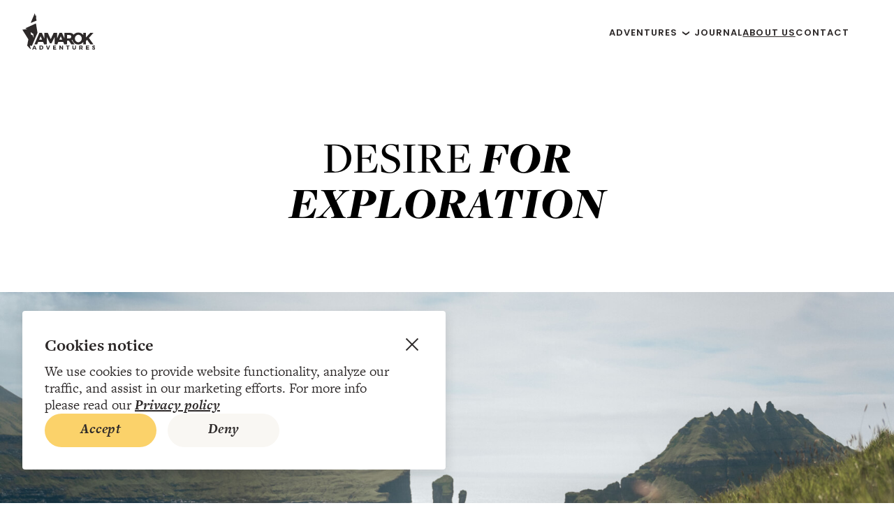

--- FILE ---
content_type: text/html; charset=UTF-8
request_url: https://amarok.is/about-us/
body_size: 37365
content:
<!DOCTYPE html>
<html lang="en-US">
<head>
	<meta charset="utf-8" />

<!-- Responsive -->
<meta content="width=device-width, initial-scale=1.0, viewport-fit=cover" name="viewport">

<!-- Remove IE's ability to use compatibility mode -->
<meta http-equiv="X-UA-Compatible" content="IE=edge" />

<!-- Disable phone formatting on Safari -->
<meta name="format-detection" content="telephone=no">

<!-- Speed up fetching of external assets -->
<link rel="dns-prefetch" href="//fonts.googleapis.com">
<link rel="dns-prefetch" href="//ajax.googleapis.com">
<link rel="dns-prefetch" href="//www.google-analytics.com">

<!-- Windows (Phone) Meta -->

<!-- Apple -->

<meta name="apple-mobile-web-app-capable" content="yes">


<style id='esCssVariables-global'>:root {--global-custom-blocks-name: eightshift-block;--global-main-content-width: 12;--global-max-cols: 12;--global-base-font: 'freight-text-pro',serif;--global-z-index-header: 100;--global-z-index-drawer: 99;--global-z-index-overlay: 98;--global-breakpoints-mobile: 1024;--global-breakpoints-tablet: 1024;--global-breakpoints-desktop: 1280;--global-breakpoints-large: 1728;--global-grid-gutter: 32px;--global-grid-side-padding: 0;--global-containers-default: 108rem;--global-containers-blog: 50.625rem;--global-containers-blog-big: 59.625rem;--global-gutters-none: 0;--global-gutters-default: 4rem;--global-gutters-small: 2rem;--global-gutters-mobile: 1.25rem;--global-section-spacing-min: -300;--global-section-spacing-max: 300;--global-section-spacing-step: 10;--global-section-in-spacing-min: 0;--global-section-in-spacing-max: 300;--global-section-in-spacing-step: 10;--global-colors-primary900: #FBD26A;--global-colors-primary900-values: 251 210 106;--global-colors-primary800: #DE591F;--global-colors-primary800-values: 222 89 31;--global-colors-primary700: #3A4D2E;--global-colors-primary700-values: 58 77 46;--global-colors-primary600: #1C261E;--global-colors-primary600-values: 28 38 30;--global-colors-black: #000000;--global-colors-black-values: 0 0 0;--global-colors-gray900: #0A0B12;--global-colors-gray900-values: 10 11 18;--global-colors-gray800: #2D2929;--global-colors-gray800-values: 45 41 41;--global-colors-gray700: #000000;--global-colors-gray700-values: 0 0 0;--global-colors-gray600: #000000;--global-colors-gray600-values: 0 0 0;--global-colors-gray500: #A9A8A8;--global-colors-gray500-values: 169 168 168;--global-colors-gray400: #000000;--global-colors-gray400-values: 0 0 0;--global-colors-gray300: #F9F7F3;--global-colors-gray300-values: 249 247 243;--global-colors-gray200: #FAF9F5;--global-colors-gray200-values: 250 249 245;--global-colors-white: #FFFFFF;--global-colors-white-values: 255 255 255;--global-colors-orange: #DE591F;--global-colors-orange-values: 222 89 31;--global-colors-red: #D82137;--global-colors-red-values: 216 33 55;--global-colors-green: #5E9E2C;--global-colors-green-values: 94 158 44;--global-colors-focused: #000000;--global-colors-focused-values: 0 0 0;--global-colors-secondYellow: #FCDB88;--global-colors-secondYellow-values: 252 219 136;}</style><meta name='robots' content='index, follow, max-image-preview:large, max-snippet:-1, max-video-preview:-1' />
	<style>img:is([sizes="auto" i], [sizes^="auto," i]) { contain-intrinsic-size: 3000px 1500px }</style>
	
	<!-- This site is optimized with the Yoast SEO plugin v26.5 - https://yoast.com/wordpress/plugins/seo/ -->
	<title>About Us - Amarok Adventures</title>
	<meta name="description" content="Learn about us and our team of expert guides dedicated to creating unforgettable journeys through the Arctic&#039;s most breathtaking landscapes." />
	<link rel="canonical" href="https://amarok.is/about-us/" />
	<meta property="og:locale" content="en_US" />
	<meta property="og:type" content="article" />
	<meta property="og:title" content="About Us - Amarok Adventures" />
	<meta property="og:description" content="Learn about us and our team of expert guides dedicated to creating unforgettable journeys through the Arctic&#039;s most breathtaking landscapes." />
	<meta property="og:url" content="https://amarok.is/about-us/" />
	<meta property="og:site_name" content="Amarok Adventures" />
	<meta property="article:publisher" content="https://www.facebook.com/amarokadventures" />
	<meta property="article:modified_time" content="2025-10-24T18:37:46+00:00" />
	<meta property="og:image" content="https://amarok.is/wp-content/uploads/2025/09/Alberto2025-768x1024.jpg" />
	<meta name="twitter:card" content="summary_large_image" />
	<meta name="twitter:label1" content="Est. reading time" />
	<meta name="twitter:data1" content="7 minutes" />
	<script type="application/ld+json" class="yoast-schema-graph">{"@context":"https://schema.org","@graph":[{"@type":"WebPage","@id":"https://amarok.is/about-us/","url":"https://amarok.is/about-us/","name":"About Us - Amarok Adventures","isPartOf":{"@id":"https://amarok.is/#website"},"primaryImageOfPage":{"@id":"https://amarok.is/about-us/#primaryimage"},"image":{"@id":"https://amarok.is/about-us/#primaryimage"},"thumbnailUrl":"https://amarok.is/wp-content/uploads/2025/09/Alberto2025-768x1024.jpg","datePublished":"2023-02-22T21:38:13+00:00","dateModified":"2025-10-24T18:37:46+00:00","description":"Learn about us and our team of expert guides dedicated to creating unforgettable journeys through the Arctic's most breathtaking landscapes.","breadcrumb":{"@id":"https://amarok.is/about-us/#breadcrumb"},"inLanguage":"en-US","potentialAction":[{"@type":"ReadAction","target":["https://amarok.is/about-us/"]}]},{"@type":"ImageObject","inLanguage":"en-US","@id":"https://amarok.is/about-us/#primaryimage","url":"https://amarok.is/wp-content/uploads/2025/09/Alberto2025.jpg","contentUrl":"https://amarok.is/wp-content/uploads/2025/09/Alberto2025.jpg","width":1080,"height":1440},{"@type":"BreadcrumbList","@id":"https://amarok.is/about-us/#breadcrumb","itemListElement":[{"@type":"ListItem","position":1,"name":"Home","item":"https://amarok.is/"},{"@type":"ListItem","position":2,"name":"About us"}]},{"@type":"WebSite","@id":"https://amarok.is/#website","url":"https://amarok.is/","name":"Amarok Adventures","description":"Adventure trips in the Arctic &amp; Antarctic regions","potentialAction":[{"@type":"SearchAction","target":{"@type":"EntryPoint","urlTemplate":"https://amarok.is/?s={search_term_string}"},"query-input":{"@type":"PropertyValueSpecification","valueRequired":true,"valueName":"search_term_string"}}],"inLanguage":"en-US"}]}</script>
	<!-- / Yoast SEO plugin. -->


<link rel='dns-prefetch' href='//www.googletagmanager.com' />
		<style>
			.lazyload,
			.lazyloading {
				max-width: 100%;
			}
		</style>
		<link rel='stylesheet' id='wp-block-library-css' href='https://amarok.is/wp-includes/css/dist/block-library/style.min.css?ver=6.8.3' media='all' />
<style id='classic-theme-styles-inline-css'>
/*! This file is auto-generated */
.wp-block-button__link{color:#fff;background-color:#32373c;border-radius:9999px;box-shadow:none;text-decoration:none;padding:calc(.667em + 2px) calc(1.333em + 2px);font-size:1.125em}.wp-block-file__button{background:#32373c;color:#fff;text-decoration:none}
</style>
<link rel='stylesheet' id='Boilerplate-block-style-css' href='https://amarok.is/wp-content/themes/amarok/public/applicationBlocks-f7e9819795ddd32b1089.css?ver=1' media='all' />
<style id='global-styles-inline-css'>
:root{--wp--preset--aspect-ratio--square: 1;--wp--preset--aspect-ratio--4-3: 4/3;--wp--preset--aspect-ratio--3-4: 3/4;--wp--preset--aspect-ratio--3-2: 3/2;--wp--preset--aspect-ratio--2-3: 2/3;--wp--preset--aspect-ratio--16-9: 16/9;--wp--preset--aspect-ratio--9-16: 9/16;--wp--preset--color--black: #000000;--wp--preset--color--cyan-bluish-gray: #abb8c3;--wp--preset--color--white: #FFFFFF;--wp--preset--color--pale-pink: #f78da7;--wp--preset--color--vivid-red: #cf2e2e;--wp--preset--color--luminous-vivid-orange: #ff6900;--wp--preset--color--luminous-vivid-amber: #fcb900;--wp--preset--color--light-green-cyan: #7bdcb5;--wp--preset--color--vivid-green-cyan: #00d084;--wp--preset--color--pale-cyan-blue: #8ed1fc;--wp--preset--color--vivid-cyan-blue: #0693e3;--wp--preset--color--vivid-purple: #9b51e0;--wp--preset--color--primary-900: #FBD26A;--wp--preset--color--primary-800: #DE591F;--wp--preset--color--primary-700: #3A4D2E;--wp--preset--color--primary-600: #1C261E;--wp--preset--color--gray-900: #0A0B12;--wp--preset--color--gray-800: #2D2929;--wp--preset--color--gray-700: #000000;--wp--preset--color--gray-600: #000000;--wp--preset--color--gray-500: #A9A8A8;--wp--preset--color--gray-400: #000000;--wp--preset--color--gray-300: #F9F7F3;--wp--preset--color--gray-200: #FAF9F5;--wp--preset--color--orange: #DE591F;--wp--preset--color--red: #D82137;--wp--preset--color--green: #5E9E2C;--wp--preset--color--focused: #000000;--wp--preset--color--second-yellow: #FCDB88;--wp--preset--gradient--vivid-cyan-blue-to-vivid-purple: linear-gradient(135deg,rgba(6,147,227,1) 0%,rgb(155,81,224) 100%);--wp--preset--gradient--light-green-cyan-to-vivid-green-cyan: linear-gradient(135deg,rgb(122,220,180) 0%,rgb(0,208,130) 100%);--wp--preset--gradient--luminous-vivid-amber-to-luminous-vivid-orange: linear-gradient(135deg,rgba(252,185,0,1) 0%,rgba(255,105,0,1) 100%);--wp--preset--gradient--luminous-vivid-orange-to-vivid-red: linear-gradient(135deg,rgba(255,105,0,1) 0%,rgb(207,46,46) 100%);--wp--preset--gradient--very-light-gray-to-cyan-bluish-gray: linear-gradient(135deg,rgb(238,238,238) 0%,rgb(169,184,195) 100%);--wp--preset--gradient--cool-to-warm-spectrum: linear-gradient(135deg,rgb(74,234,220) 0%,rgb(151,120,209) 20%,rgb(207,42,186) 40%,rgb(238,44,130) 60%,rgb(251,105,98) 80%,rgb(254,248,76) 100%);--wp--preset--gradient--blush-light-purple: linear-gradient(135deg,rgb(255,206,236) 0%,rgb(152,150,240) 100%);--wp--preset--gradient--blush-bordeaux: linear-gradient(135deg,rgb(254,205,165) 0%,rgb(254,45,45) 50%,rgb(107,0,62) 100%);--wp--preset--gradient--luminous-dusk: linear-gradient(135deg,rgb(255,203,112) 0%,rgb(199,81,192) 50%,rgb(65,88,208) 100%);--wp--preset--gradient--pale-ocean: linear-gradient(135deg,rgb(255,245,203) 0%,rgb(182,227,212) 50%,rgb(51,167,181) 100%);--wp--preset--gradient--electric-grass: linear-gradient(135deg,rgb(202,248,128) 0%,rgb(113,206,126) 100%);--wp--preset--gradient--midnight: linear-gradient(135deg,rgb(2,3,129) 0%,rgb(40,116,252) 100%);--wp--preset--font-size--small: 13px;--wp--preset--font-size--medium: 20px;--wp--preset--font-size--large: 36px;--wp--preset--font-size--x-large: 42px;--wp--preset--spacing--20: 0.44rem;--wp--preset--spacing--30: 0.67rem;--wp--preset--spacing--40: 1rem;--wp--preset--spacing--50: 1.5rem;--wp--preset--spacing--60: 2.25rem;--wp--preset--spacing--70: 3.38rem;--wp--preset--spacing--80: 5.06rem;--wp--preset--shadow--natural: 6px 6px 9px rgba(0, 0, 0, 0.2);--wp--preset--shadow--deep: 12px 12px 50px rgba(0, 0, 0, 0.4);--wp--preset--shadow--sharp: 6px 6px 0px rgba(0, 0, 0, 0.2);--wp--preset--shadow--outlined: 6px 6px 0px -3px rgba(255, 255, 255, 1), 6px 6px rgba(0, 0, 0, 1);--wp--preset--shadow--crisp: 6px 6px 0px rgba(0, 0, 0, 1);}:where(.is-layout-flex){gap: 0.5em;}:where(.is-layout-grid){gap: 0.5em;}body .is-layout-flex{display: flex;}.is-layout-flex{flex-wrap: wrap;align-items: center;}.is-layout-flex > :is(*, div){margin: 0;}body .is-layout-grid{display: grid;}.is-layout-grid > :is(*, div){margin: 0;}:where(.wp-block-columns.is-layout-flex){gap: 2em;}:where(.wp-block-columns.is-layout-grid){gap: 2em;}:where(.wp-block-post-template.is-layout-flex){gap: 1.25em;}:where(.wp-block-post-template.is-layout-grid){gap: 1.25em;}.has-black-color{color: var(--wp--preset--color--black) !important;}.has-cyan-bluish-gray-color{color: var(--wp--preset--color--cyan-bluish-gray) !important;}.has-white-color{color: var(--wp--preset--color--white) !important;}.has-pale-pink-color{color: var(--wp--preset--color--pale-pink) !important;}.has-vivid-red-color{color: var(--wp--preset--color--vivid-red) !important;}.has-luminous-vivid-orange-color{color: var(--wp--preset--color--luminous-vivid-orange) !important;}.has-luminous-vivid-amber-color{color: var(--wp--preset--color--luminous-vivid-amber) !important;}.has-light-green-cyan-color{color: var(--wp--preset--color--light-green-cyan) !important;}.has-vivid-green-cyan-color{color: var(--wp--preset--color--vivid-green-cyan) !important;}.has-pale-cyan-blue-color{color: var(--wp--preset--color--pale-cyan-blue) !important;}.has-vivid-cyan-blue-color{color: var(--wp--preset--color--vivid-cyan-blue) !important;}.has-vivid-purple-color{color: var(--wp--preset--color--vivid-purple) !important;}.has-black-background-color{background-color: var(--wp--preset--color--black) !important;}.has-cyan-bluish-gray-background-color{background-color: var(--wp--preset--color--cyan-bluish-gray) !important;}.has-white-background-color{background-color: var(--wp--preset--color--white) !important;}.has-pale-pink-background-color{background-color: var(--wp--preset--color--pale-pink) !important;}.has-vivid-red-background-color{background-color: var(--wp--preset--color--vivid-red) !important;}.has-luminous-vivid-orange-background-color{background-color: var(--wp--preset--color--luminous-vivid-orange) !important;}.has-luminous-vivid-amber-background-color{background-color: var(--wp--preset--color--luminous-vivid-amber) !important;}.has-light-green-cyan-background-color{background-color: var(--wp--preset--color--light-green-cyan) !important;}.has-vivid-green-cyan-background-color{background-color: var(--wp--preset--color--vivid-green-cyan) !important;}.has-pale-cyan-blue-background-color{background-color: var(--wp--preset--color--pale-cyan-blue) !important;}.has-vivid-cyan-blue-background-color{background-color: var(--wp--preset--color--vivid-cyan-blue) !important;}.has-vivid-purple-background-color{background-color: var(--wp--preset--color--vivid-purple) !important;}.has-black-border-color{border-color: var(--wp--preset--color--black) !important;}.has-cyan-bluish-gray-border-color{border-color: var(--wp--preset--color--cyan-bluish-gray) !important;}.has-white-border-color{border-color: var(--wp--preset--color--white) !important;}.has-pale-pink-border-color{border-color: var(--wp--preset--color--pale-pink) !important;}.has-vivid-red-border-color{border-color: var(--wp--preset--color--vivid-red) !important;}.has-luminous-vivid-orange-border-color{border-color: var(--wp--preset--color--luminous-vivid-orange) !important;}.has-luminous-vivid-amber-border-color{border-color: var(--wp--preset--color--luminous-vivid-amber) !important;}.has-light-green-cyan-border-color{border-color: var(--wp--preset--color--light-green-cyan) !important;}.has-vivid-green-cyan-border-color{border-color: var(--wp--preset--color--vivid-green-cyan) !important;}.has-pale-cyan-blue-border-color{border-color: var(--wp--preset--color--pale-cyan-blue) !important;}.has-vivid-cyan-blue-border-color{border-color: var(--wp--preset--color--vivid-cyan-blue) !important;}.has-vivid-purple-border-color{border-color: var(--wp--preset--color--vivid-purple) !important;}.has-vivid-cyan-blue-to-vivid-purple-gradient-background{background: var(--wp--preset--gradient--vivid-cyan-blue-to-vivid-purple) !important;}.has-light-green-cyan-to-vivid-green-cyan-gradient-background{background: var(--wp--preset--gradient--light-green-cyan-to-vivid-green-cyan) !important;}.has-luminous-vivid-amber-to-luminous-vivid-orange-gradient-background{background: var(--wp--preset--gradient--luminous-vivid-amber-to-luminous-vivid-orange) !important;}.has-luminous-vivid-orange-to-vivid-red-gradient-background{background: var(--wp--preset--gradient--luminous-vivid-orange-to-vivid-red) !important;}.has-very-light-gray-to-cyan-bluish-gray-gradient-background{background: var(--wp--preset--gradient--very-light-gray-to-cyan-bluish-gray) !important;}.has-cool-to-warm-spectrum-gradient-background{background: var(--wp--preset--gradient--cool-to-warm-spectrum) !important;}.has-blush-light-purple-gradient-background{background: var(--wp--preset--gradient--blush-light-purple) !important;}.has-blush-bordeaux-gradient-background{background: var(--wp--preset--gradient--blush-bordeaux) !important;}.has-luminous-dusk-gradient-background{background: var(--wp--preset--gradient--luminous-dusk) !important;}.has-pale-ocean-gradient-background{background: var(--wp--preset--gradient--pale-ocean) !important;}.has-electric-grass-gradient-background{background: var(--wp--preset--gradient--electric-grass) !important;}.has-midnight-gradient-background{background: var(--wp--preset--gradient--midnight) !important;}.has-small-font-size{font-size: var(--wp--preset--font-size--small) !important;}.has-medium-font-size{font-size: var(--wp--preset--font-size--medium) !important;}.has-large-font-size{font-size: var(--wp--preset--font-size--large) !important;}.has-x-large-font-size{font-size: var(--wp--preset--font-size--x-large) !important;}
:where(.wp-block-post-template.is-layout-flex){gap: 1.25em;}:where(.wp-block-post-template.is-layout-grid){gap: 1.25em;}
:where(.wp-block-columns.is-layout-flex){gap: 2em;}:where(.wp-block-columns.is-layout-grid){gap: 2em;}
:root :where(.wp-block-pullquote){font-size: 1.5em;line-height: 1.6;}
</style>
<link rel='stylesheet' id='contact-form-7-css' href='https://amarok.is/wp-content/plugins/contact-form-7/includes/css/styles.css?ver=6.1.4' media='all' />
<link rel='stylesheet' id='cookie-notice-front-css' href='https://amarok.is/wp-content/plugins/cookie-notice/css/front.min.css?ver=2.5.6' media='all' />
<link rel='stylesheet' id='ez-toc-css' href='https://amarok.is/wp-content/plugins/easy-table-of-contents/assets/css/screen.min.css?ver=2.0.74' media='all' />
<style id='ez-toc-inline-css'>
div#ez-toc-container .ez-toc-title {font-size: 120%;}div#ez-toc-container .ez-toc-title {font-weight: 500;}div#ez-toc-container ul li , div#ez-toc-container ul li a {font-size: 95%;}div#ez-toc-container ul li , div#ez-toc-container ul li a {font-weight: 500;}div#ez-toc-container nav ul ul li {font-size: 90%;}div#ez-toc-container {background: #fff;border: 1px solid #ddd;width: 100%;}div#ez-toc-container p.ez-toc-title , #ez-toc-container .ez_toc_custom_title_icon , #ez-toc-container .ez_toc_custom_toc_icon {color: #999;}div#ez-toc-container ul.ez-toc-list a {color: #428bca;}div#ez-toc-container ul.ez-toc-list a:hover {color: #2a6496;}div#ez-toc-container ul.ez-toc-list a:visited {color: #428bca;}
</style>
<link rel='stylesheet' id='Boilerplate-theme-styles-css' href='https://amarok.is/wp-content/themes/amarok/public/application-f25949e454d2781bf3f6.css?ver=1' media='all' />
<link rel='stylesheet' id='Boilerplate-block-frontend-style-css' href='https://amarok.is/wp-content/themes/amarok/public/applicationBlocksFrontend-04e922fc1b384984e853.css?ver=1' media='all' />
<script id="cookie-notice-front-js-before">
var cnArgs = {"ajaxUrl":"https:\/\/amarok.is\/wp-admin\/admin-ajax.php","nonce":"42a6ecd7c8","hideEffect":"fade","position":"bottom","onScroll":false,"onScrollOffset":100,"onClick":false,"cookieName":"cookie_notice_accepted","cookieTime":2592000,"cookieTimeRejected":2592000,"globalCookie":false,"redirection":false,"cache":true,"revokeCookies":false,"revokeCookiesOpt":"automatic"};
</script>
<script src="https://amarok.is/wp-content/plugins/cookie-notice/js/front.min.js?ver=2.5.6" id="cookie-notice-front-js"></script>
<script src="https://amarok.is/wp-includes/js/jquery/jquery.min.js?ver=3.7.1" id="jquery-core-js"></script>
<script src="https://amarok.is/wp-includes/js/jquery/jquery-migrate.min.js?ver=3.4.1" id="jquery-migrate-js"></script>

<!-- Google tag (gtag.js) snippet added by Site Kit -->

<!-- Google Analytics snippet added by Site Kit -->
<script src="https://www.googletagmanager.com/gtag/js?id=GT-5DDMDSD" id="google_gtagjs-js" async></script>
<script id="google_gtagjs-js-after">
window.dataLayer = window.dataLayer || [];function gtag(){dataLayer.push(arguments);}
gtag("set","linker",{"domains":["amarok.is"]});
gtag("js", new Date());
gtag("set", "developer_id.dZTNiMT", true);
gtag("config", "GT-5DDMDSD");
</script>

<!-- End Google tag (gtag.js) snippet added by Site Kit -->
<link rel='shortlink' href='https://amarok.is/?p=10' />
<meta name="generator" content="Site Kit by Google 1.153.0" />
		<script>
		(function(h,o,t,j,a,r){
			h.hj=h.hj||function(){(h.hj.q=h.hj.q||[]).push(arguments)};
			h._hjSettings={hjid:5158439,hjsv:5};
			a=o.getElementsByTagName('head')[0];
			r=o.createElement('script');r.async=1;
			r.src=t+h._hjSettings.hjid+j+h._hjSettings.hjsv;
			a.appendChild(r);
		})(window,document,'//static.hotjar.com/c/hotjar-','.js?sv=');
		</script>
				<script>
			document.documentElement.className = document.documentElement.className.replace('no-js', 'js');
		</script>
				<style>
			.no-js img.lazyload {
				display: none;
			}

			figure.wp-block-image img.lazyloading {
				min-width: 150px;
			}

			.lazyload,
			.lazyloading {
				--smush-placeholder-width: 100px;
				--smush-placeholder-aspect-ratio: 1/1;
				width: var(--smush-image-width, var(--smush-placeholder-width)) !important;
				aspect-ratio: var(--smush-image-aspect-ratio, var(--smush-placeholder-aspect-ratio)) !important;
			}

						.lazyload, .lazyloading {
				opacity: 0;
			}

			.lazyloaded {
				opacity: 1;
				transition: opacity 300ms;
				transition-delay: 0ms;
			}

					</style>
		<meta name="google-site-verification" content="65CqGI7SROGmgsX1pXXdaWrB2EO_9JMS95piOoFHCVI" /><link rel="icon" href="https://amarok.is/wp-content/uploads/2023/07/favicon.png" sizes="32x32" />
<link rel="icon" href="https://amarok.is/wp-content/uploads/2023/07/favicon.png" sizes="192x192" />
<link rel="apple-touch-icon" href="https://amarok.is/wp-content/uploads/2023/07/favicon.png" />
<meta name="msapplication-TileImage" content="https://amarok.is/wp-content/uploads/2023/07/favicon.png" />
	<script id="mcjs">!function(c,h,i,m,p){m=c.createElement(h),p=c.getElementsByTagName(h)[0],m.async=1,m.src=i,p.parentNode.insertBefore(m,p)}(document,"script","https://chimpstatic.com/mcjs-connected/js/users/860ecd4cf3c53f13a43a2b84d/117bd54ed6526303be08406b2.js");</script>
</head>
<body class="wp-singular page-template-default page page-id-10 wp-theme-amarok white-header featured-only-footer cookies-not-set">

<nav	class="layout-three-columns header js-header"
	>
			<div class="container">
	
					<div class="layout-three-columns__column layout-three-columns__column layout-three-columns__column--left">
				<div class="header__logo">
<a
	class="logo"
	href="https://amarok.is"
>
	<img
		src="https://amarok.is/wp-content/themes/amarok/public/logo-white.svg"
		alt="Amarok Adventures"
		title="Amarok Adventures"
		class="logo__img skip-lazy"
		width=""
		height=""
	/>

			<img
			src="https://amarok.is/wp-content/themes/amarok/public/logo.svg"
			alt="Amarok Adventures"
			title="Amarok Adventures"
			class="logo__img logo__img--inverted skip-lazy"
			width=""
			height=""
		/>
	
			<img
			src="https://amarok.is/wp-content/themes/amarok/public/logo-mobile-white.svg"
			alt="Amarok Adventures"
			title="Amarok Adventures"
			class="logo__img logo__img--mobile skip-lazy"
			width=""
			height=""
		/>
	
			<img
			src="https://amarok.is/wp-content/themes/amarok/public/logo-mobile.svg"
			alt="Amarok Adventures"
			title="Amarok Adventures"
			class="logo__img logo__img--inverted-mobile skip-lazy"
			width=""
			height=""
		/>
	</a>
</div>			</div>
		
		
					<div class="layout-three-columns__column layout-three-columns__column layout-three-columns__column--right">
				<div class="header__menu"><ul class=" menu-horizontal "><li class="menu-horizontal__item  menu-horizontal__item--24642  menu-horizontal__item-- menu-horizontal__item--menu-item menu-horizontal__item--menu-item-type-custom menu-horizontal__item--menu-item-object-custom menu-horizontal__item--menu-item-has-children"><a href="#" class="menu-horizontal__link "><span class="menu-horizontal__link-text">Adventures<svg xmlns="http://www.w3.org/2000/svg" width="24" height="24" fill="none" style="transform: rotate(180deg);"><path fill="#FFFFFF" d="M17 15.238V12.92L11.978 9.5 7 12.92v2.317l4.978-3.4 5.022 3.4Z"/></svg></span></a>
	<ul class="menu-horizontal__sub-menu menu-horizontal__sub-menu--1">
    <li class="menu-horizontal__sub-menu__item menu-horizontal__sub-menu--1__item  menu-horizontal__item--21069  menu-horizontal__item-- menu-horizontal__item--menu-item menu-horizontal__item--menu-item-type-post_type menu-horizontal__item--menu-item-object-destinations"><a href="https://amarok.is/destination/iceland/" class="menu-horizontal__sub-menu__link  menu-horizontal__sub-menu--1__link "><span class="menu-horizontal__sub-menu__link-text menu-horizontal__sub-menu--1__link-text">Iceland<div class="small-count">10</div></span></a></li>
    <li class="menu-horizontal__sub-menu__item menu-horizontal__sub-menu--1__item  menu-horizontal__item--21592  menu-horizontal__item-- menu-horizontal__item--menu-item menu-horizontal__item--menu-item-type-post_type menu-horizontal__item--menu-item-object-destinations"><a href="https://amarok.is/destination/greenland/" class="menu-horizontal__sub-menu__link  menu-horizontal__sub-menu--1__link "><span class="menu-horizontal__sub-menu__link-text menu-horizontal__sub-menu--1__link-text">Greenland<div class="small-count">1</div></span></a></li>
    <li class="menu-horizontal__sub-menu__item menu-horizontal__sub-menu--1__item  menu-horizontal__item--23637  menu-horizontal__item-- menu-horizontal__item--menu-item menu-horizontal__item--menu-item-type-post_type menu-horizontal__item--menu-item-object-destinations"><a href="https://amarok.is/destination/baffin-island/" class="menu-horizontal__sub-menu__link  menu-horizontal__sub-menu--1__link "><span class="menu-horizontal__sub-menu__link-text menu-horizontal__sub-menu--1__link-text">Baffin Island<div class="small-count">1</div></span></a></li>
    <li class="menu-horizontal__sub-menu__item menu-horizontal__sub-menu--1__item  menu-horizontal__item--23402  menu-horizontal__item-- menu-horizontal__item--menu-item menu-horizontal__item--menu-item-type-post_type menu-horizontal__item--menu-item-object-destinations"><a href="https://amarok.is/destination/patagonia/" class="menu-horizontal__sub-menu__link  menu-horizontal__sub-menu--1__link "><span class="menu-horizontal__sub-menu__link-text menu-horizontal__sub-menu--1__link-text">Patagonia<div class="small-count">4</div></span></a></li>
    <li class="menu-horizontal__sub-menu__item menu-horizontal__sub-menu--1__item  menu-horizontal__item--24624  menu-horizontal__item-- menu-horizontal__item--menu-item menu-horizontal__item--menu-item-type-post_type menu-horizontal__item--menu-item-object-destinations"><a href="https://amarok.is/destination/antarctica/" class="menu-horizontal__sub-menu__link  menu-horizontal__sub-menu--1__link "><span class="menu-horizontal__sub-menu__link-text menu-horizontal__sub-menu--1__link-text">Antarctica<div class="small-count">1</div></span></a></li>
    <li class="menu-horizontal__sub-menu__item menu-horizontal__sub-menu--1__item  menu-horizontal__item--24753  menu-horizontal__item--small-menu-item menu-horizontal__item--show-label-new menu-horizontal__item--menu-item menu-horizontal__item--menu-item-type-post_type menu-horizontal__item--menu-item-object-page"><a href="https://amarok.is/curated-expeditions/" class="menu-horizontal__sub-menu__link  menu-horizontal__sub-menu--1__link "><span class="menu-horizontal__sub-menu__link-text menu-horizontal__sub-menu--1__link-text">Curated Expeditions</span></a></li>
</ul>
</li>
<li class="menu-horizontal__item  menu-horizontal__item--8  menu-horizontal__item-- menu-horizontal__item--menu-item menu-horizontal__item--menu-item-type-post_type menu-horizontal__item--menu-item-object-page"><a href="https://amarok.is/journal/" class="menu-horizontal__link "><span class="menu-horizontal__link-text">Journal</span></a></li>
<li class="menu-horizontal__item  menu-horizontal__item--active  menu-horizontal__item--10  menu-horizontal__item-- menu-horizontal__item--menu-item menu-horizontal__item--menu-item-type-post_type menu-horizontal__item--menu-item-object-page menu-horizontal__item--current-menu-item menu-horizontal__item--page_item menu-horizontal__item--page-item-10 menu-horizontal__item--current_page_item"><a href="https://amarok.is/about-us/" class="menu-horizontal__link "><span class="menu-horizontal__link-text">About us</span></a></li>
<li class="menu-horizontal__item  menu-horizontal__item--12  menu-horizontal__item-- menu-horizontal__item--menu-item menu-horizontal__item--menu-item-type-post_type menu-horizontal__item--menu-item-object-page"><a href="https://amarok.is/contact/" class="menu-horizontal__link "><span class="menu-horizontal__link-text">Contact</span></a></li>
</ul></div><button class="hamburger js-hamburger" aria-label="Menu">
	<svg class="hamburger__icon" width="40" height="40" viewBox="0 0 40 40" fill="none" xmlns="http://www.w3.org/2000/svg">
		<path class="hamburger__icon--top" d="M33 18H34V16H33V18ZM7 18H33V16H7V18Z" fill="#2D2929"/>
		<path class="hamburger__icon--btm" d="M33 24H34V22H33V24ZM7 24H33V22H7V24Z" fill="#2D2929"/>
	</svg>
</button>			</div>
		
			</div>
	</nav><div
	class="drawer js-drawer"
	data-trigger="js-hamburger"
>
	<div class="drawer__menu"><ul class=" menu-vertical "><li class="menu-vertical__item  menu-vertical__item--24642  menu-vertical__item-- menu-vertical__item--menu-item menu-vertical__item--menu-item-type-custom menu-vertical__item--menu-item-object-custom menu-vertical__item--menu-item-has-children"><a href="#" class="menu-vertical__link "><span class="menu-vertical__link-text">Adventures<svg xmlns="http://www.w3.org/2000/svg" width="24" height="24" fill="none" style="transform: rotate(180deg);"><path fill="#FFFFFF" d="M17 15.238V12.92L11.978 9.5 7 12.92v2.317l4.978-3.4 5.022 3.4Z"/></svg></span></a>
	<ul class="menu-vertical__sub-menu menu-vertical__sub-menu--1">
    <li class="menu-vertical__sub-menu__item menu-vertical__sub-menu--1__item  menu-vertical__item--21069  menu-vertical__item-- menu-vertical__item--menu-item menu-vertical__item--menu-item-type-post_type menu-vertical__item--menu-item-object-destinations"><a href="https://amarok.is/destination/iceland/" class="menu-vertical__sub-menu__link  menu-vertical__sub-menu--1__link "><span class="menu-vertical__sub-menu__link-text menu-vertical__sub-menu--1__link-text">Iceland<div class="small-count">10</div></span></a></li>
    <li class="menu-vertical__sub-menu__item menu-vertical__sub-menu--1__item  menu-vertical__item--21592  menu-vertical__item-- menu-vertical__item--menu-item menu-vertical__item--menu-item-type-post_type menu-vertical__item--menu-item-object-destinations"><a href="https://amarok.is/destination/greenland/" class="menu-vertical__sub-menu__link  menu-vertical__sub-menu--1__link "><span class="menu-vertical__sub-menu__link-text menu-vertical__sub-menu--1__link-text">Greenland<div class="small-count">1</div></span></a></li>
    <li class="menu-vertical__sub-menu__item menu-vertical__sub-menu--1__item  menu-vertical__item--23637  menu-vertical__item-- menu-vertical__item--menu-item menu-vertical__item--menu-item-type-post_type menu-vertical__item--menu-item-object-destinations"><a href="https://amarok.is/destination/baffin-island/" class="menu-vertical__sub-menu__link  menu-vertical__sub-menu--1__link "><span class="menu-vertical__sub-menu__link-text menu-vertical__sub-menu--1__link-text">Baffin Island<div class="small-count">1</div></span></a></li>
    <li class="menu-vertical__sub-menu__item menu-vertical__sub-menu--1__item  menu-vertical__item--23402  menu-vertical__item-- menu-vertical__item--menu-item menu-vertical__item--menu-item-type-post_type menu-vertical__item--menu-item-object-destinations"><a href="https://amarok.is/destination/patagonia/" class="menu-vertical__sub-menu__link  menu-vertical__sub-menu--1__link "><span class="menu-vertical__sub-menu__link-text menu-vertical__sub-menu--1__link-text">Patagonia<div class="small-count">4</div></span></a></li>
    <li class="menu-vertical__sub-menu__item menu-vertical__sub-menu--1__item  menu-vertical__item--24624  menu-vertical__item-- menu-vertical__item--menu-item menu-vertical__item--menu-item-type-post_type menu-vertical__item--menu-item-object-destinations"><a href="https://amarok.is/destination/antarctica/" class="menu-vertical__sub-menu__link  menu-vertical__sub-menu--1__link "><span class="menu-vertical__sub-menu__link-text menu-vertical__sub-menu--1__link-text">Antarctica<div class="small-count">1</div></span></a></li>
    <li class="menu-vertical__sub-menu__item menu-vertical__sub-menu--1__item  menu-vertical__item--24753  menu-vertical__item--small-menu-item menu-vertical__item--show-label-new menu-vertical__item--menu-item menu-vertical__item--menu-item-type-post_type menu-vertical__item--menu-item-object-page"><a href="https://amarok.is/curated-expeditions/" class="menu-vertical__sub-menu__link  menu-vertical__sub-menu--1__link "><span class="menu-vertical__sub-menu__link-text menu-vertical__sub-menu--1__link-text">Curated Expeditions</span></a></li>
</ul>
</li>
<li class="menu-vertical__item  menu-vertical__item--8  menu-vertical__item-- menu-vertical__item--menu-item menu-vertical__item--menu-item-type-post_type menu-vertical__item--menu-item-object-page"><a href="https://amarok.is/journal/" class="menu-vertical__link "><span class="menu-vertical__link-text">Journal</span></a></li>
<li class="menu-vertical__item  menu-vertical__item--active  menu-vertical__item--10  menu-vertical__item-- menu-vertical__item--menu-item menu-vertical__item--menu-item-type-post_type menu-vertical__item--menu-item-object-page menu-vertical__item--current-menu-item menu-vertical__item--page_item menu-vertical__item--page-item-10 menu-vertical__item--current_page_item"><a href="https://amarok.is/about-us/" class="menu-vertical__link "><span class="menu-vertical__link-text">About us</span></a></li>
<li class="menu-vertical__item  menu-vertical__item--12  menu-vertical__item-- menu-vertical__item--menu-item menu-vertical__item--menu-item-type-post_type menu-vertical__item--menu-item-object-page"><a href="https://amarok.is/contact/" class="menu-vertical__link "><span class="menu-vertical__link-text">Contact</span></a></li>
</ul></div></div>
<main class="main-content" id="main-content">

<div
	class="wrapper"
	data-id="cbce73aa9fe1dcdf8aca0a5aca596b0a"
		>
		
			<div class="wrapper__inner">
			
<div class="block-group">
	

<div
	class="wrapper"
	data-id="e26f5caec69074b0f3c3169f2ca5a063"
		>
		
			<div class="wrapper__inner">
			
<div class="block-heading" data-id="7667ddb67efb287cbac87cdb834d0a89">
	<h1 class="heading block-heading__heading" data-id="a82214a46c694396829dc52d50150a94"><span class="ez-toc-section" id="DESIRE_FOR_EXPLORATION"></span>
	DESIRE <em><strong>FOR </strong></em><br><em><strong>EXPLORATION</strong></em><span class="ez-toc-section-end"></span></h1></div>
		</div>
		</div>

</div>
		</div>
		</div>



<div class="block-image" data-id="a05a5702d5dd82e2c363a86956796b84">
	<picture class="image block-image__image" data-id="9e53214461f53da821c60e20c0caa846">

	
			<source data-srcset="https://amarok.is/wp-content/uploads/2023/04/amarok-abour-us-mobile.jpeg" media="(max-width: 1024px)" />							
	<img
		data-src="https://amarok.is/wp-content/uploads/2023/04/amarok-abour-us.jpeg"
		alt=""
		class="image__img block-image__image-img lazyload"
	 src="[data-uri]" style="--smush-placeholder-width: 1728px; --smush-placeholder-aspect-ratio: 1728/860;" />
</picture></div>



<div
	class="wrapper our-story-section"
	data-id="23940f4f89f2c024f5499ef095380742"
		>
		
			<div class="wrapper__inner">
			
<div class="block-group">
	

<div class="wp-block-columns is-layout-flex wp-container-core-columns-is-layout-9d6595d7 wp-block-columns-is-layout-flex">
<div class="wp-block-column is-layout-flow wp-block-column-is-layout-flow" style="flex-basis:32.6%">
<div
	class="wrapper"
	data-id="941a67a7f011a79b54e467cb1b885cce"
		>
		
			<div class="wrapper__inner">
			
<div class="block-heading" data-id="03c33dd42efdc3576303e6f36be01d35">
	<h2 class="heading block-heading__heading" data-id="7c641fefff2b9d481199d0bde0cb3e07"><span class="ez-toc-section" id="Our_story"></span>
	Our <strong><em>story</em></strong><span class="ez-toc-section-end"></span></h2></div>
		</div>
		</div>
</div>



<div class="wp-block-column is-layout-flow wp-block-column-is-layout-flow" style="flex-basis:67.4%">
<div
	class="wrapper"
	data-id="581e8d45f5593ddff71a34e680220bc6"
		>
		
			<div class="wrapper__inner">
			
<div class="block-paragraph" data-id="93bb623f21880318b06713a9ce2eea15">
	<p class="paragraph block-paragraph__paragraph text-lead" data-id="16f3cefe359029ee5908dabd14010639">
	At Amarok Adventures, we are an Icelandic adventure company founded by a passionate couple who are both seasoned mountain guides. With a shared love for exploration, we take great joy in designing and guiding trips that we would personally embark on ourselves. </p></div>
		</div>
		</div>



<div
	class="wrapper"
	data-id="8860987a0594f01aa805dbaf8dbfdb49"
		>
		
			<div class="wrapper__inner">
			
<div class="block-paragraph" data-id="baf03fc4fa510fc9f2af89cda930d930">
	<p class="paragraph block-paragraph__paragraph text-lead" data-id="5d822c0be3c605bf221e1a00a60d8d0a">
	<br>Based in Reykjavík, Iceland, we specialize in meticulously planned hiking and adventure trips that are tailored to exceed your expectations. With our deep understanding of the mountains and polar regions, along with our genuine enthusiasm, we craft exceptional and thrilling experiences that reflect our own adventurous spirits. From the moment you join us, you&#8217;ll experience the same level of excitement and attention to detail that we would expect for our own journeys.</p></div>
		</div>
		</div>
</div>
</div>

</div>
		</div>
		</div>



<div class="wp-block-group"><div class="wp-block-group__inner-container is-layout-constrained wp-block-group-is-layout-constrained">
<div
	class="wrapper"
	data-id="973c881b66814e74129d6d47dd357572"
		>
		
			<div class="wrapper__inner">
			
<div class="block-group">
	

<div class="wp-block-columns double-image-landscape-v1 is-layout-flex wp-container-core-columns-is-layout-9d6595d7 wp-block-columns-is-layout-flex">
<div class="wp-block-column is-layout-flow wp-block-column-is-layout-flow">
<div class="block-image" data-id="594d4864aaa293f2a5d9ab23c31611fc">
	<picture class="image block-image__image" data-id="2e2d34d11e5f5ae2706ef036ce34fcf2">

	
									
	<img
		data-src="https://amarok.is/wp-content/uploads/2025/10/IMG_3751-2.jpg"
		alt=""
		class="image__img block-image__image-img lazyload"
	 src="[data-uri]" style="--smush-placeholder-width: 1854px; --smush-placeholder-aspect-ratio: 1854/1440;" />
</picture></div>
</div>



<div class="wp-block-column is-layout-flow wp-block-column-is-layout-flow">
<div class="block-image" data-id="132c0277f476bea80e624bd4c6dbd19e">
	<picture class="image block-image__image" data-id="970931acd0ec5abea98ab0d334ad6e73">

	
									
	<img
		data-src="https://amarok.is/wp-content/uploads/2025/10/IMG_3581-2-2.jpg"
		alt=""
		class="image__img block-image__image-img lazyload"
	 src="[data-uri]" style="--smush-placeholder-width: 1080px; --smush-placeholder-aspect-ratio: 1080/1440;" />
</picture></div>
</div>
</div>

</div>
		</div>
		</div>



<div
	class="wrapper"
	data-id="9c6746d7ff4762789a23cbbd45578ddd"
		>
		
			<div class="wrapper__inner">
			
<div class="block-group">
	

<div class="wp-block-columns landscape-with-text-v1 is-layout-flex wp-container-core-columns-is-layout-9d6595d7 wp-block-columns-is-layout-flex">
<div class="wp-block-column is-layout-flow wp-block-column-is-layout-flow">
<div class="block-image" data-id="3d5373cc99ab4de15fbb8cb532f5cf2e">
	<picture class="image block-image__image" data-id="1e58c780ee3cd392048cbba6b454134e">

	
									
	<img
		data-src="https://amarok.is/wp-content/uploads/2023/10/Amarok-Crew-2023-AnitaB-3499.jpg"
		alt=""
		class="image__img block-image__image-img lazyload"
	 src="[data-uri]" style="--smush-placeholder-width: 1869px; --smush-placeholder-aspect-ratio: 1869/1440;" />
</picture></div>
</div>



<div class="wp-block-column is-layout-flow wp-block-column-is-layout-flow">
<div
	class="wrapper"
	data-id="3b31b2bcc197047ca92b454edede06a5"
		>
		
			<div class="wrapper__inner">
			
<div class="block-paragraph" data-id="03c698782b0e780657a7654b80f53fcc">
	<p class="paragraph block-paragraph__paragraph text-lead" data-id="7930205b31a40ba69121c72921e46ab3">
	Unforgettable experiences and<br>great time <strong><em>guaranteed</em></strong></p></div>
		</div>
		</div>
</div>
</div>

</div>
		</div>
		</div>
</div></div>



<div
	class="wrapper"
	data-id="189d57613ff780cd9e8af6081fd7f406"
		>
		
			<div class="wrapper__inner">
			
<div class="block-group">
	

<div
	class="wrapper align-left-mobile"
	data-id="fdef1cefca6ae489c915160261f89b72"
		>
		
			<div class="wrapper__inner">
			
<div class="block-heading" data-id="ae37f3426b86334fa6f2736aaed427d6">
	<h2 class="heading block-heading__heading" data-id="ac5149b7db527bd403de0fac5e15e55e"><span class="ez-toc-section" id="commited_to_crafting_unforgettable_EXPERIENCES"></span>
	commited to crafting<br><strong><em>unforgettable</em></strong> <strong><em>EXPERIENCES</em></strong><span class="ez-toc-section-end"></span></h2></div>
		</div>
		</div>



<div class="wp-block-columns unforgettable-experiences is-layout-flex wp-container-core-columns-is-layout-9d6595d7 wp-block-columns-is-layout-flex">
<div class="wp-block-column is-layout-flow wp-block-column-is-layout-flow" style="flex-basis:67.4%">
<figure class="wp-block-embed is-type-video is-provider-youtube wp-block-embed-youtube wp-embed-aspect-16-9 wp-has-aspect-ratio"><div class="wp-block-embed__wrapper">
<iframe title="Amarok Adventures - Discover the wild side of adventure" width="500" height="281" data-src="https://www.youtube.com/embed/qICiSJ4z_II?feature=oembed" frameborder="0" allow="accelerometer; autoplay; clipboard-write; encrypted-media; gyroscope; picture-in-picture; web-share" referrerpolicy="strict-origin-when-cross-origin" allowfullscreen src="[data-uri]" class="lazyload" data-load-mode="1"></iframe>
</div></figure>
</div>



<div class="wp-block-column is-layout-flow wp-block-column-is-layout-flow" style="flex-basis:32.6%">
<div
	class="wrapper"
	data-id="b1465d217f23afd3af058ed73305b4ec"
		>
		
			<div class="wrapper__inner">
			
<div class="block-paragraph" data-id="8394e9513b9c7f3186996bd4ee125aac">
	<p class="paragraph block-paragraph__paragraph text-body-p" data-id="013dd2a53ef07a1a13bc73bd09be5d9c">
	We bring our expertise and knowledge of the destination to unlock the full potential of your travel experience. Our carefully crafted tours not only offer thrilling adventures but also create opportunities to forge long-lasting friendships along the way. We believe that travel is not just about the destination; it&#8217;s about the connections made and the memories created. With us, you can expect a truly immersive journey where you&#8217;ll uncover the extraordinary and build meaningful bonds that endure beyond the trip itself. </p></div>
		</div>
		</div>
</div>
</div>



<div class="wp-block-columns our-values is-layout-flex wp-container-core-columns-is-layout-9d6595d7 wp-block-columns-is-layout-flex">
<div class="wp-block-column is-layout-flow wp-block-column-is-layout-flow" style="flex-basis:32.6%">
<div
	class="wrapper"
	data-id="cee6e436ff533400d2403225f28b192c"
		>
		
			<div class="wrapper__inner">
			
<div class="block-heading" data-id="8a7e7f10dee3c1018fa4ca2be7839ac3">
	<h2 class="heading block-heading__heading" data-id="894014aaf83ead33a4f819930c13333a"><span class="ez-toc-section" id="Our_VALUES"></span>
	Our <strong><em>VALUES</em></strong><span class="ez-toc-section-end"></span></h2></div>
		</div>
		</div>
</div>



<div class="wp-block-column is-layout-flow wp-block-column-is-layout-flow" style="flex-basis:67.4%">
<div class="wp-block-columns custom-two-columns is-layout-flex wp-container-core-columns-is-layout-9d6595d7 wp-block-columns-is-layout-flex">
<div class="wp-block-column is-layout-flow wp-block-column-is-layout-flow">
<div
	class="wrapper"
	data-id="891f7cd9a5936330428a8ab48d9ef0ba"
		>
		
			<div class="wrapper__inner">
			
<div class="block-heading" data-id="5c3d5beaff3c94551f29b1437c8e4293">
	<h4 class="heading block-heading__heading" data-id="15d12221dc94e912aa77694e85ed5cef">
	<strong>Unique &amp; crafted expeditions</strong></h4></div>
		</div>
		</div>



<div
	class="wrapper"
	data-id="bc0b6f54cd2257cb76172371cac59e26"
		>
		
			<div class="wrapper__inner">
			
<div class="block-paragraph" data-id="99448bc6a08c58ded6841ebcc0993c6e">
	<p class="paragraph block-paragraph__paragraph text-small" data-id="f2d43bf8346b6013dba5f7d6691dacd9">
	We understand that by joining us you are seeking for an opportunity to embark on an unforgettable journey that pushes the boundaries of exploration and ignites the spirit of adventure. Our commitment to uniqueness sets us apart, as we provide you with the journeys that we, as guides and outdoor enthusiasts, would personally undertake.</p></div>
		</div>
		</div>



<div
	class="wrapper"
	data-id="017c4274aa19fbb27a108367ad804be9"
		>
		
			<div class="wrapper__inner">
					</div>
		</div>
</div>



<div class="wp-block-column is-layout-flow wp-block-column-is-layout-flow">
<div
	class="wrapper"
	data-id="167e0ccda285d447132b7f60a014e409"
		>
		
			<div class="wrapper__inner">
			
<div class="block-heading" data-id="238e0ca6387bbc8e7598f111f549fbf6">
	<h4 class="heading block-heading__heading" data-id="e3e6d45c6b277d6e991702f7c005975f">
	<strong><strong>Respect towards nature</strong></strong></h4></div>
		</div>
		</div>



<div
	class="wrapper"
	data-id="e0e0b246ea7c4e4a9d65f5f8a4bddedd"
		>
		
			<div class="wrapper__inner">
			
<div class="block-paragraph" data-id="efd5c63a03f871954246e24ddd348acf">
	<p class="paragraph block-paragraph__paragraph text-small" data-id="ccefb601f972a4e4d217361aceeebbb4">
	We strive to make a positive impact by minimizing plastic usage and ensuring small group sizes. Our goal is to leave no trace, preserving the natural beauty and integrity of the destinations we explore.</p></div>
		</div>
		</div>
</div>



<div class="wp-block-column is-layout-flow wp-block-column-is-layout-flow">
<div
	class="wrapper"
	data-id="1c4db44da9d77e2f59a70e5a4bbb5429"
		>
		
			<div class="wrapper__inner">
			
<div class="block-heading" data-id="e21e758ad7bb15634de857fb0605f12b">
	<h4 class="heading block-heading__heading" data-id="c7f7027cf570f531727cddbe824d456b">
	<strong>Safety above all</strong></h4></div>
		</div>
		</div>



<div
	class="wrapper"
	data-id="ed2dbfd8956182e1a104dadf706592e1"
		>
		
			<div class="wrapper__inner">
			
<div class="block-paragraph" data-id="b04cf389ab12fc351ca75a3eea8142ea">
	<p class="paragraph block-paragraph__paragraph text-small" data-id="2956bbbbb40cd0dcd0cfff733aa8e839">
	Ensuring the safety and well-being of all our travelers is our utmost priority. We plan each aspect of your adventure, considering factors such as weather conditions, terrain difficulty, and logistical considerations. Regular training and certifications for our guides are given top priority in our commitment to excellence, including: Wilderness First Responder training, safety protocols specific to Polar Regions, and official certifications for guides.</p></div>
		</div>
		</div>
</div>



<div class="wp-block-column is-layout-flow wp-block-column-is-layout-flow">
<div
	class="wrapper"
	data-id="9c2e517b0acf97f6ff2e1e55fba72bc1"
		>
		
			<div class="wrapper__inner">
			
<div class="block-heading" data-id="cd0d82787485d512f4330a14bc2a9598">
	<h4 class="heading block-heading__heading" data-id="379189a100052bc085697550ac82bd65">
	<strong>Direct communication and individual approach</strong></h4></div>
		</div>
		</div>



<div
	class="wrapper"
	data-id="8f6d18dbdb43ab627659eba2366c3744"
		>
		
			<div class="wrapper__inner">
			
<div class="block-paragraph" data-id="a32d7fb8da3dacba335c5ed2881cbd75">
	<p class="paragraph block-paragraph__paragraph text-small" data-id="12cc18a4c2a0d029bfa47f0b99a28ee8">
	We provide personalized support and attention to our travelers from the very beginning of our communication until the end of the trip. Our aim is to ensure that each traveler has a unique and memorable experience.</p></div>
		</div>
		</div>
</div>
</div>
</div>
</div>

</div>
		</div>
		</div>



<div
	class="wrapper guides-section-v1"
	data-id="2c7b687d8aa424fec4a190d360efbf77"
		>
		
			<div class="wrapper__inner">
			
<div class="block-group">
	

<div class="wp-block-columns is-layout-flex wp-container-core-columns-is-layout-9d6595d7 wp-block-columns-is-layout-flex">
<div class="wp-block-column is-layout-flow wp-block-column-is-layout-flow">
<div
	class="wrapper"
	data-id="b492de2f9bf135821100d788b1418b38"
		>
		
			<div class="wrapper__inner">
			
<div class="block-heading" data-id="ee7efd628560bbde15c411c2d3dbb9a8">
	<h2 class="heading block-heading__heading" data-id="c71d8fe6569552a41cea202bc2aa3d58"><span class="ez-toc-section" id="owned_operated_by_guides"></span>
	owned &amp; operated<br><strong><em>by guides</em></strong><span class="ez-toc-section-end"></span></h2></div>
		</div>
		</div>
</div>



<div class="wp-block-column is-layout-flow wp-block-column-is-layout-flow">
<figure class="wp-block-image size-large"><img fetchpriority="high" decoding="async" width="768" height="1024" src="https://amarok.is/wp-content/uploads/2025/09/Alberto2025-768x1024.jpg" alt="" class="wp-image-25011" srcset="https://amarok.is/wp-content/uploads/2025/09/Alberto2025-768x1024.jpg 768w, https://amarok.is/wp-content/uploads/2025/09/Alberto2025-225x300.jpg 225w, https://amarok.is/wp-content/uploads/2025/09/Alberto2025.jpg 1080w" sizes="(max-width: 768px) 100vw, 768px" /></figure>



<div
	class="wrapper"
	data-id="9af927f4d99d688d1d18b8ebf95f00c9"
		>
		
			<div class="wrapper__inner">
			
<div class="block-paragraph" data-id="48be6f36586e1b7f140e8b3d4e2db0cd">
	<p class="paragraph block-paragraph__paragraph text-body-p" data-id="d8eeca3400778d2c51fbd7571231211c">
	<strong>Albert</strong> – CEO &amp; guide</p></div>
		</div>
		</div>



<div
	class="wrapper"
	data-id="2a264ae2b8bc52a4f7862fe124bf0d36"
		>
		
			<div class="wrapper__inner">
			
<div class="block-paragraph" data-id="9841a251ceda21bb77eb0c48e1fae574">
	<p class="paragraph block-paragraph__paragraph text-small" data-id="7d2538f6bed6fa8f0ae70117808e7594">
	Licensed AIMG guide &amp; Senior Polar Guide by PTGA. </p></div>
		</div>
		</div>



<div
	class="wrapper"
	data-id="e2bfa733e96cca5713265a4ca3b04ab8"
		>
		
			<div class="wrapper__inner">
			
<div class="block-paragraph" data-id="76cc3c62920a97d083e92450508c1cca">
	<p class="paragraph block-paragraph__paragraph text-small" data-id="d294a2ba0ab841a7ec973e7fb4c6b030">
	Fuelled by an unyielding love for the polar regions &amp; the outdoors, he embarked on a trip to turn his career into a full-time guide. With his camera in hand, he captures the essence of each expedition, preserving memories and immortalizing the raw nature. </p></div>
		</div>
		</div>



<div
	class="wrapper"
	data-id="b750fa20582607b9f997d64067b5e03e"
		>
		
			<div class="wrapper__inner">
			
<div class="block-paragraph" data-id="485c3c529b177966730550067f1f74af">
	<p class="paragraph block-paragraph__paragraph text-small" data-id="a50fd789294315ccd8a20a7daad118d7">
	<br>His passion for adventure and his creative vision converge, allowing him to guide outdoor enthusiasts while documenting their remarkable stories.</p></div>
		</div>
		</div>
</div>



<div class="wp-block-column is-layout-flow wp-block-column-is-layout-flow">
<figure class="wp-block-image size-large"><img decoding="async" width="768" height="1024" data-src="https://amarok.is/wp-content/uploads/2025/09/Monica2025-768x1024.jpg" alt="" class="wp-image-25012 lazyload" data-srcset="https://amarok.is/wp-content/uploads/2025/09/Monica2025-768x1024.jpg 768w, https://amarok.is/wp-content/uploads/2025/09/Monica2025-225x300.jpg 225w, https://amarok.is/wp-content/uploads/2025/09/Monica2025.jpg 1080w" data-sizes="(max-width: 768px) 100vw, 768px" src="[data-uri]" style="--smush-placeholder-width: 768px; --smush-placeholder-aspect-ratio: 768/1024;" /></figure>



<div
	class="wrapper"
	data-id="2387e6a8c4f75e2869f332356de2dae1"
		>
		
			<div class="wrapper__inner">
			
<div class="block-paragraph" data-id="9fb70353ea9d288a6e0914a7eed82eec">
	<p class="paragraph block-paragraph__paragraph text-body-p" data-id="901d5ac6dc094a0ab4cd9056e81fffb6">
	<strong>Monica</strong> – CEO &amp; guide</p></div>
		</div>
		</div>



<div
	class="wrapper"
	data-id="e3d329c8eb0618328f0366edfbfe086e"
		>
		
			<div class="wrapper__inner">
			
<div class="block-paragraph" data-id="1fbb79d79bafbc977ff80bd828d8a7c0">
	<p class="paragraph block-paragraph__paragraph text-small" data-id="2896909fcd4052194d9cbd919852623a">
	Licensed mountain guide by UIMLA &amp; AIMG, Senior Polar Guide by PTGA.</p></div>
		</div>
		</div>



<div
	class="wrapper"
	data-id="b1afd65cacad43d2f9372e4cd4f791d8"
		>
		
			<div class="wrapper__inner">
			
<div class="block-paragraph" data-id="0469eb2c2ddbd9ddb9cae0180665ead1">
	<p class="paragraph block-paragraph__paragraph text-small" data-id="d0667835bdbdcaa68d46d2ce5ca5a554">
	Driven by an unwavering passion for the mountains, climbing, and skiing, she made the conscious decision to become a guide. Her deep-seated desire to share these incredible experiences with others fueled her journey. </p></div>
		</div>
		</div>



<div
	class="wrapper"
	data-id="6ac0fee92d8a3a8c6e6e5b03dd21e8ed"
		>
		
			<div class="wrapper__inner">
			
<div class="block-paragraph" data-id="9d4e8fbafd6193446674265ac6ee49b1">
	<p class="paragraph block-paragraph__paragraph text-small" data-id="6ef7e61bbc090d571bce1dd0697572fe">
	<br>Now, she finds fulfillment in leading fellow adventurers, guiding them through the majestic mountains and untamed regions.</p></div>
		</div>
		</div>
</div>
</div>

</div>
		</div>
		</div>



<div
	class="wrapper guides-section-v1"
	data-id="c96e9a30ea05ed5afada9db0fb4292e6"
		>
		
			<div class="wrapper__inner">
			
<div class="block-group">
	

<div class="wp-block-columns is-layout-flex wp-container-core-columns-is-layout-9d6595d7 wp-block-columns-is-layout-flex">
<div class="wp-block-column is-layout-flow wp-block-column-is-layout-flow">
<figure class="wp-block-image size-large"><img decoding="async" width="768" height="1024" data-src="https://amarok.is/wp-content/uploads/2025/08/Rachel24-768x1024.jpg" alt="" class="wp-image-24922 lazyload" data-srcset="https://amarok.is/wp-content/uploads/2025/08/Rachel24-768x1024.jpg 768w, https://amarok.is/wp-content/uploads/2025/08/Rachel24-225x300.jpg 225w, https://amarok.is/wp-content/uploads/2025/08/Rachel24.jpg 1080w" data-sizes="(max-width: 768px) 100vw, 768px" src="[data-uri]" style="--smush-placeholder-width: 768px; --smush-placeholder-aspect-ratio: 768/1024;" /></figure>



<div
	class="wrapper"
	data-id="ccaac4d6dc502fa2a84a78712c2d4ae2"
		>
		
			<div class="wrapper__inner">
			
<div class="block-paragraph" data-id="042a9dc72212ea737619817a170e639e">
	<p class="paragraph block-paragraph__paragraph text-body-p" data-id="7609d125f76bcf59a5434547aa8f0ca7">
	<strong>Rachel</strong><br>Marketing specialist</p></div>
		</div>
		</div>



<div
	class="wrapper"
	data-id="83357b53531f43abe816ecac0f263a8e"
		>
		
			<div class="wrapper__inner">
			
<div class="block-paragraph" data-id="c34bbe95246389fed0947cbb339e57bb">
	<p class="paragraph block-paragraph__paragraph text-small" data-id="444d021b4b89229698e36c79482d70c3">
	Our voice to the outside world. Straight out of British Columbia, she’s the mind behind every message, post, and campaign. While the rest of us are out in the wild, she makes sure the world actually hears about it. Marketing might sound tame, but Rachel turns it into a weapon.</p></div>
		</div>
		</div>
</div>



<div class="wp-block-column is-layout-flow wp-block-column-is-layout-flow">
<figure class="wp-block-image size-large"><img decoding="async" width="768" height="1024" data-src="https://amarok.is/wp-content/uploads/2025/08/IMG_5048-768x1024.jpg" alt="" class="wp-image-24912 lazyload" data-srcset="https://amarok.is/wp-content/uploads/2025/08/IMG_5048-768x1024.jpg 768w, https://amarok.is/wp-content/uploads/2025/08/IMG_5048-225x300.jpg 225w, https://amarok.is/wp-content/uploads/2025/08/IMG_5048.jpg 1080w" data-sizes="(max-width: 768px) 100vw, 768px" src="[data-uri]" style="--smush-placeholder-width: 768px; --smush-placeholder-aspect-ratio: 768/1024;" /></figure>



<div
	class="wrapper"
	data-id="33c3a57038c8c926a316839d1cfdeb2e"
		>
		
			<div class="wrapper__inner">
			
<div class="block-paragraph" data-id="cf4e1e24c51a714440b04bd9c7fcbd1f">
	<p class="paragraph block-paragraph__paragraph text-body-p" data-id="88f192b61136594c39087b16e7dba3af">
	<strong>Tom</strong> <br>Logistics manager</p></div>
		</div>
		</div>



<div
	class="wrapper"
	data-id="2b78eef82613823c4356dd7913a09895"
		>
		
			<div class="wrapper__inner">
			
<div class="block-paragraph" data-id="8b6c5f6eab6d7ea390de4f346e4eefeb">
	<p class="paragraph block-paragraph__paragraph text-small" data-id="d975e3262a455282f24c6007e994c9f2">
	The quartermaster of chaos. He’s the guy making sure food magically appears in mountain huts, that every crampon has its pair, and that no one ends up halfway up a glacier missing a stove. Without him, expeditions would collapse. With him, they run like a military operation.</p></div>
		</div>
		</div>
</div>



<div class="wp-block-column is-layout-flow wp-block-column-is-layout-flow">
<figure class="wp-block-image size-large"><img decoding="async" width="768" height="1024" data-src="https://amarok.is/wp-content/uploads/2025/08/IMG_4749-768x1024.jpg" alt="" class="wp-image-24913 lazyload" data-srcset="https://amarok.is/wp-content/uploads/2025/08/IMG_4749-768x1024.jpg 768w, https://amarok.is/wp-content/uploads/2025/08/IMG_4749-225x300.jpg 225w, https://amarok.is/wp-content/uploads/2025/08/IMG_4749.jpg 1034w" data-sizes="(max-width: 768px) 100vw, 768px" src="[data-uri]" style="--smush-placeholder-width: 768px; --smush-placeholder-aspect-ratio: 768/1024;" /></figure>



<div
	class="wrapper"
	data-id="9902b2031af915a582ac24591156bd27"
		>
		
			<div class="wrapper__inner">
			
<div class="block-paragraph" data-id="26b1db5a2b520b8ca76e84516a3a9b07">
	<p class="paragraph block-paragraph__paragraph text-body-p" data-id="3d730c4c5491dd0d616ebc3db48ad1b2">
	<strong>Jóhann Kári</strong><br>Driver guide</p></div>
		</div>
		</div>



<div
	class="wrapper"
	data-id="7c1720c568f68bfbe5a49e78ac6fc87d"
		>
		
			<div class="wrapper__inner">
			
<div class="block-paragraph" data-id="a067e5a2f6550ff3cacc4f3b324ecf46">
	<p class="paragraph block-paragraph__paragraph text-small" data-id="780cdf53b3b9271c5368cf33b9eb2754">
	The guide who drives, hikes, and never complains when the trail gets brutal. Fresh legs, sharp mind, already proving he belongs out there in the mud, wind, and snow. Don’t let the “new guy” title fool you—he can outwalk most.</p></div>
		</div>
		</div>
</div>



<div class="wp-block-column is-layout-flow wp-block-column-is-layout-flow">
<figure class="wp-block-image size-large"><img decoding="async" width="768" height="1024" data-src="https://amarok.is/wp-content/uploads/2025/08/JonGisli25-768x1024.jpg" alt="" class="wp-image-24923 lazyload" data-srcset="https://amarok.is/wp-content/uploads/2025/08/JonGisli25-768x1024.jpg 768w, https://amarok.is/wp-content/uploads/2025/08/JonGisli25-225x300.jpg 225w, https://amarok.is/wp-content/uploads/2025/08/JonGisli25.jpg 1080w" data-sizes="(max-width: 768px) 100vw, 768px" src="[data-uri]" style="--smush-placeholder-width: 768px; --smush-placeholder-aspect-ratio: 768/1024;" /></figure>



<div
	class="wrapper"
	data-id="360566773ee1dd78395347f80eb416cb"
		>
		
			<div class="wrapper__inner">
			
<div class="block-paragraph" data-id="3435bf9e14801b65a3e4011a84397dd4">
	<p class="paragraph block-paragraph__paragraph text-body-p" data-id="fb39d6eb30fdc3da567b621ef6a93d78">
	<strong>Jón Gísli</strong><br>Driver guide</p></div>
		</div>
		</div>



<div
	class="wrapper"
	data-id="13261b293053e325b0538393d50092c9"
		>
		
			<div class="wrapper__inner">
			
<div class="block-paragraph" data-id="99789baa3c114e25e0fc49f8411adf66">
	<p class="paragraph block-paragraph__paragraph text-small" data-id="b220e571d2eb0fc383080f35a957b228">
	Part troll, part grizzly bear, all guide. He’s the kind of guy who looks at a washed-out road and simply <em>makes</em> a new one. Behind the wheel or on the trail, he’s unstoppable. You don’t follow Jón Gísli—you try to keep up.</p></div>
		</div>
		</div>
</div>
</div>

</div>
		</div>
		</div>



<div
	class="wrapper certifications-section"
	data-id="67bfaf7753600b01c8c55aceb9e6cf4f"
		>
		
			<div class="wrapper__inner">
			
<div class="block-group">
	

<div
	class="wrapper"
	data-id="1601dceb870c67018ad43612749f3224"
		>
		
			<div class="wrapper__inner">
			
<div class="block-heading" data-id="43ebcc46c1b20d0b08f12bfc16533e23">
	<h5 class="heading block-heading__heading" data-id="c1fc8c05b64c67b2a22c6e0cdd0b9f56">
	Our certifications</h5></div>
		</div>
		</div>



<div class="wp-block-columns is-layout-flex wp-container-core-columns-is-layout-9d6595d7 wp-block-columns-is-layout-flex">
<div class="wp-block-column is-layout-flow wp-block-column-is-layout-flow"><div class="wp-block-image is-resized">
<figure class="aligncenter size-full"><img decoding="async" width="240" height="240" data-src="https://amarok.is/wp-content/uploads/2023/04/Wilderness-First-Responder-certification-by-NOLS.png" alt="" class="wp-image-20665 lazyload" style="--smush-placeholder-width: 240px; --smush-placeholder-aspect-ratio: 240/240;width:120px" data-srcset="https://amarok.is/wp-content/uploads/2023/04/Wilderness-First-Responder-certification-by-NOLS.png 240w, https://amarok.is/wp-content/uploads/2023/04/Wilderness-First-Responder-certification-by-NOLS-150x150.png 150w" data-sizes="(max-width: 240px) 100vw, 240px" src="[data-uri]" /></figure></div>


<div
	class="wrapper"
	data-id="70e387dcff8d8bfd1d34baffd155c80f"
		>
		
			<div class="wrapper__inner">
			
<div class="block-paragraph" data-id="3661529ecfff7abf56f6c26370b40be5">
	<p class="paragraph block-paragraph__paragraph text-h5-alike" data-id="83d3702e8a6815f017e383eb9e44bf0e">
	Wilderness First Responder certification by NOLS</p></div>
		</div>
		</div>
</div>



<div class="wp-block-column is-layout-flow wp-block-column-is-layout-flow"><div class="wp-block-image is-resized">
<figure class="aligncenter size-full"><a href="https://www.aimg.is/" target="_blank" rel="noreferrer noopener"><img decoding="async" width="240" height="240" data-src="https://amarok.is/wp-content/uploads/2023/04/AIMG-Association-of-Icelandic-mountain-guides.png" alt="" class="wp-image-20661 lazyload" style="--smush-placeholder-width: 240px; --smush-placeholder-aspect-ratio: 240/240;width:120px" data-srcset="https://amarok.is/wp-content/uploads/2023/04/AIMG-Association-of-Icelandic-mountain-guides.png 240w, https://amarok.is/wp-content/uploads/2023/04/AIMG-Association-of-Icelandic-mountain-guides-150x150.png 150w" data-sizes="(max-width: 240px) 100vw, 240px" src="[data-uri]" /></a></figure></div>


<div
	class="wrapper"
	data-id="20fad4419805aeffd58881f144251f79"
		>
		
			<div class="wrapper__inner">
			
<div class="block-paragraph" data-id="2f8f1fc68ef209d94d9beeece5c477bb">
	<p class="paragraph block-paragraph__paragraph text-h5-alike" data-id="95feef7740f7ad406aa3e7fb1fe54449">
	AIMG (Association of Icelandic mountain guides)</p></div>
		</div>
		</div>
</div>



<div class="wp-block-column is-layout-flow wp-block-column-is-layout-flow"><div class="wp-block-image is-resized">
<figure class="aligncenter size-full"><a href="http://www.ferdamalastofa.is/travel-agency" target="_blank" rel="noreferrer noopener"><img decoding="async" width="240" height="240" data-src="https://amarok.is/wp-content/uploads/2023/04/Icelandic-official-travel-agency.png" alt="" class="wp-image-20663 lazyload" style="--smush-placeholder-width: 240px; --smush-placeholder-aspect-ratio: 240/240;width:120px" data-srcset="https://amarok.is/wp-content/uploads/2023/04/Icelandic-official-travel-agency.png 240w, https://amarok.is/wp-content/uploads/2023/04/Icelandic-official-travel-agency-150x150.png 150w" data-sizes="(max-width: 240px) 100vw, 240px" src="[data-uri]" /></a></figure></div>


<div
	class="wrapper"
	data-id="79d7f25f36e8178721d07fc70d882bdb"
		>
		
			<div class="wrapper__inner">
			
<div class="block-paragraph" data-id="c155fa93bb9e01998e2bf563c2b1a135">
	<p class="paragraph block-paragraph__paragraph text-h5-alike" data-id="a445fcf2fa862d4241ff37b7ce3f1698">
	Icelandic official travel agency</p></div>
		</div>
		</div>
</div>



<div class="wp-block-column is-layout-flow wp-block-column-is-layout-flow"><div class="wp-block-image is-resized">
<figure class="aligncenter size-full"><img decoding="async" width="240" height="240" data-src="https://amarok.is/wp-content/uploads/2023/04/Polar-Bear-Safety-certification-by-EGA.png" alt="" class="wp-image-20664 lazyload" style="--smush-placeholder-width: 240px; --smush-placeholder-aspect-ratio: 240/240;width:120px" data-srcset="https://amarok.is/wp-content/uploads/2023/04/Polar-Bear-Safety-certification-by-EGA.png 240w, https://amarok.is/wp-content/uploads/2023/04/Polar-Bear-Safety-certification-by-EGA-150x150.png 150w" data-sizes="(max-width: 240px) 100vw, 240px" src="[data-uri]" /></figure></div>


<div
	class="wrapper"
	data-id="61a2224cbb65f2b8683d3a608fa88c22"
		>
		
			<div class="wrapper__inner">
			
<div class="block-paragraph" data-id="69f31d59825ca9ac8ff00c6034d160b0">
	<p class="paragraph block-paragraph__paragraph text-h5-alike" data-id="d3885f501b92667c43ecd2f19456b98a">
	Polar Bear Safety<br>certification by EGA</p></div>
		</div>
		</div>
</div>



<div class="wp-block-column is-layout-flow wp-block-column-is-layout-flow"><div class="wp-block-image is-resized">
<figure class="aligncenter size-full"><img decoding="async" width="429" height="768" data-src="https://amarok.is/wp-content/uploads/2024/10/SPGuide-Badge.png" alt="" class="wp-image-23920 lazyload" style="--smush-placeholder-width: 429px; --smush-placeholder-aspect-ratio: 429/768;width:auto;height:120px" data-srcset="https://amarok.is/wp-content/uploads/2024/10/SPGuide-Badge.png 429w, https://amarok.is/wp-content/uploads/2024/10/SPGuide-Badge-168x300.png 168w" data-sizes="(max-width: 429px) 100vw, 429px" src="[data-uri]" /></figure></div>


<div
	class="wrapper"
	data-id="7c22014a134f6c21ee27696aabac2b38"
		>
		
			<div class="wrapper__inner">
			
<div class="block-paragraph" data-id="31eae93ee3e9b23e779bdb405eb92f36">
	<p class="paragraph block-paragraph__paragraph text-h5-alike" data-id="dde850f3ad36e46d539053dfd5dab36e">
	Senior Polar Guides certification by PTGA</p></div>
		</div>
		</div>
</div>
</div>

</div>
		</div>
		</div>

</main>

<footer class="footer" role="contentinfo">
				
<div
	class="wrapper footer-second-section"
	data-id="2efa4f3194324f81c18719b57f1be34e"
		>
		
			<div class="wrapper__inner">
			
<div class="block-group">
	

<div class="wp-block-columns is-layout-flex wp-container-core-columns-is-layout-9d6595d7 wp-block-columns-is-layout-flex">
<div class="wp-block-column is-layout-flow wp-block-column-is-layout-flow">
<div class="wp-block-columns is-not-stacked-on-mobile is-layout-flex wp-container-core-columns-is-layout-9d6595d7 wp-block-columns-is-layout-flex">
<div class="wp-block-column is-layout-flow wp-block-column-is-layout-flow">
<figure class="wp-block-image size-full"><img decoding="async" width="432" height="358" data-src="https://amarok.is/wp-content/uploads/2025/10/AlbertThumbnail2025.jpg" alt="" class="wp-image-25242 lazyload" data-srcset="https://amarok.is/wp-content/uploads/2025/10/AlbertThumbnail2025.jpg 432w, https://amarok.is/wp-content/uploads/2025/10/AlbertThumbnail2025-300x249.jpg 300w" data-sizes="(max-width: 432px) 100vw, 432px" src="[data-uri]" style="--smush-placeholder-width: 432px; --smush-placeholder-aspect-ratio: 432/358;" /></figure>
</div>



<div class="wp-block-column is-layout-flow wp-block-column-is-layout-flow">
<figure class="wp-block-image size-full"><img decoding="async" width="432" height="358" data-src="https://amarok.is/wp-content/uploads/2025/10/MonicaThumbnail2025.jpg" alt="" class="wp-image-25243 lazyload" data-srcset="https://amarok.is/wp-content/uploads/2025/10/MonicaThumbnail2025.jpg 432w, https://amarok.is/wp-content/uploads/2025/10/MonicaThumbnail2025-300x249.jpg 300w" data-sizes="(max-width: 432px) 100vw, 432px" src="[data-uri]" style="--smush-placeholder-width: 432px; --smush-placeholder-aspect-ratio: 432/358;" /></figure>
</div>
</div>
</div>



<div class="wp-block-column is-layout-flow wp-block-column-is-layout-flow">
<div
	class="wrapper wrapper--simple"
	data-id="423a0e533e73a1daf020137ea9fad61d"
		>
		
			<div class="wrapper__inner">
			
<div class="block-heading" data-id="ce0759bddef595864b6185ee31f4faed">
	<h5 class="heading block-heading__heading" data-id="b67b3b4c22361fd245ea291833968224">
	<strong>WE'RE FEATURED IN</strong></h5></div>
		</div>
		</div>



<figure class="wp-block-gallery has-nested-images columns-default is-cropped wp-block-gallery-1 is-layout-flex wp-block-gallery-is-layout-flex">
<figure class="wp-block-image size-large"><img decoding="async" data-id="96" data-src="https://amarok.is/wp-content/uploads/2023/03/lonely-planet.svg" alt="" class="wp-image-96 lazyload" src="[data-uri]" /></figure>



<figure class="wp-block-image size-full"><img decoding="async" data-id="22955" data-src="https://amarok.is/wp-content/uploads/2023/10/conde-nast-traveler-logo.svg" alt="" class="wp-image-22955 lazyload" src="[data-uri]" /></figure>



<figure class="wp-block-image size-full"><img decoding="async" data-id="22954" data-src="https://amarok.is/wp-content/uploads/2023/10/outside-logo.svg" alt="" class="wp-image-22954 lazyload" src="[data-uri]" /></figure>
</figure>
</div>
</div>

</div>
		</div>
		</div>
				
<div
	class="wrapper footer-third-section"
	data-id="c7f65a4c2fe6efba0ee81151f31ad26f"
		>
		
			<div class="wrapper__inner">
			
<div class="block-group">
	

<div class="wp-block-columns is-layout-flex wp-container-core-columns-is-layout-9d6595d7 wp-block-columns-is-layout-flex">
<div class="wp-block-column is-layout-flow wp-block-column-is-layout-flow">
<div
	class="wrapper wrapper--simple"
	data-id="d218ee59ffd618432ed0945dcbf0ef80"
		>
		
			<div class="wrapper__inner">
			
<div class="block-heading" data-id="2058ff8c23eb193e3d8be554967abda6">
	<h2 class="heading block-heading__heading" data-id="1033ac6b00012373a7528c6032e1f841">
	JOIN <em><strong>OUR COMMUNITY</strong></em></h2></div>
		</div>
		</div>



<div
	class="wrapper wrapper--simple"
	data-id="a4a4f8ef73310c37bf9579aefb608e7a"
		>
		
			<div class="wrapper__inner">
			
<div class="block-paragraph" data-id="27d98204a42f2c6a38f99ee4481433ad">
	<p class="paragraph block-paragraph__paragraph text-small" data-id="477549724c697963ba6be89bcc1cadcf">
	Exclusive offers, new adventures, and latest stories delivered to your inbox.</p></div>
		</div>
		</div>



<div class="wp-block-contact-form-7-contact-form-selector newsletter-form">
<div class="wpcf7 no-js" id="wpcf7-f114-o1" lang="en-US" dir="ltr" data-wpcf7-id="114">
<div class="screen-reader-response"><p role="status" aria-live="polite" aria-atomic="true"></p> <ul></ul></div>
<form action="/about-us/#wpcf7-f114-o1" method="post" class="wpcf7-form init" aria-label="Contact form" novalidate="novalidate" data-status="init">
<fieldset class="hidden-fields-container"><input type="hidden" name="_wpcf7" value="114" /><input type="hidden" name="_wpcf7_version" value="6.1.4" /><input type="hidden" name="_wpcf7_locale" value="en_US" /><input type="hidden" name="_wpcf7_unit_tag" value="wpcf7-f114-o1" /><input type="hidden" name="_wpcf7_container_post" value="0" /><input type="hidden" name="_wpcf7_posted_data_hash" value="" /><input type="hidden" name="_wpcf7_recaptcha_response" value="" />
</fieldset>
<p><span class="wpcf7-form-control-wrap" data-name="your-email"><input size="40" maxlength="400" class="wpcf7-form-control wpcf7-email wpcf7-validates-as-required wpcf7-text wpcf7-validates-as-email" autocomplete="email" aria-required="true" aria-invalid="false" placeholder="Your email" value="" type="email" name="your-email" /></span><span id="wpcf7-696941e0283ec-wrapper" class="wpcf7-form-control-wrap honeypot-326345345-wrap" style="display:none !important; visibility:hidden !important;"><label for="wpcf7-696941e0283ec-field" class="hp-message">Please leave this field empty.</label><input id="wpcf7-696941e0283ec-field"  class="wpcf7-form-control wpcf7-text" type="text" name="honeypot-326345345" value="" size="40" tabindex="-1" autocomplete="new-password" /></span><button type="submit" class="wpcf7-form-control wpcf7-submit btn btn-primary custom-btn-style">Submit</button>
</p><div class="wpcf7-response-output" aria-hidden="true"></div>
</form>
</div>
</div>
</div>



<div class="wp-block-column is-layout-flow wp-block-column-is-layout-flow">
<div class="wp-block-columns is-layout-flex wp-container-core-columns-is-layout-9d6595d7 wp-block-columns-is-layout-flex">
<div class="wp-block-column is-layout-flow wp-block-column-is-layout-flow">
<div
	class="wrapper wrapper--simple"
	data-id="cb6c5f61e99e1b8f1b5448b246d27e73"
		>
		
			<div class="wrapper__inner">
			
<div class="block-heading" data-id="ec7c827c1995f7fae16eea01dc068f12">
	<h5 class="heading block-heading__heading" data-id="681d7d43ed504630f35dcd4b588fd025">
	<strong>ADVENTURES</strong></h5></div>
		</div>
		</div>



<div
	class="wrapper wrapper--simple"
	data-id="56cca137a4438710b71263650fcbc440"
		>
		
			<div class="wrapper__inner">
			
<div class="block-paragraph" data-id="b2a9476523c9cabe927991b16dbb65db">
	<p class="paragraph block-paragraph__paragraph text-button-default" data-id="85b96bdd746fb2a16781f02d918b4b39">
	<a href="https://amarok.is/destination/iceland/" data-type="URL" data-id="amarok.is/destination/iceland/">Iceland</a></p></div>
		</div>
		</div>



<div
	class="wrapper wrapper--simple"
	data-id="497d9399a06c55027277f392fc303c6a"
		>
		
			<div class="wrapper__inner">
			
<div class="block-paragraph" data-id="5ff58b4a200a1a75f172a55fe5c0d36a">
	<p class="paragraph block-paragraph__paragraph text-button-default" data-id="0e676f2408ad75ef11a0b50536e0d5ba">
	<a href="https://amarok.is/destination/baffin-island/" data-type="destinations" data-id="21590">Baffin Island</a></p></div>
		</div>
		</div>



<div
	class="wrapper wrapper--simple"
	data-id="9c8b532cebcad79c6356ae029cccd36d"
		>
		
			<div class="wrapper__inner">
			
<div class="block-paragraph" data-id="181c875acc4dbf158bb10ba685df8221">
	<p class="paragraph block-paragraph__paragraph text-button-default" data-id="4c3c4c1b40838da52c5f5244effbec72">
	<a href="https://amarok.is/destination/antarctica/" data-type="link" data-id="https://amarok.is/destination/antarctica/">Antarctica</a></p></div>
		</div>
		</div>



<div
	class="wrapper wrapper--simple"
	data-id="ff4ab9ad0415f6efcf65531cd9131d61"
		>
		
			<div class="wrapper__inner">
			
<div class="block-paragraph" data-id="8909b09c1e9285cb3dc26a2872023048">
	<p class="paragraph block-paragraph__paragraph text-button-default" data-id="9415fdc1e394effa7928bea4246c6947">
	<a href="https://amarok.is/destination/greenland/" data-type="destinations" data-id="21592">Greenland</a></p></div>
		</div>
		</div>



<div
	class="wrapper wrapper--simple"
	data-id="ffd542ff9b03bfbf5ff396f25c3a5fcb"
		>
		
			<div class="wrapper__inner">
			
<div class="block-paragraph" data-id="19b95f329d655c01515b6607b056e536">
	<p class="paragraph block-paragraph__paragraph text-button-default" data-id="256e2f33c73049412ad4d9dd558f66d6">
	<a href="https://amarok.is/destination/patagonia/" data-type="destinations" data-id="21592">Patagonia</a></p></div>
		</div>
		</div>



<div
	class="wrapper wrapper--simple show-label-new"
	data-id="b400d2445aa851597a18fa752982f710"
		>
		
			<div class="wrapper__inner">
			
<div class="block-paragraph" data-id="393e4dd0cca9cb76460be250c435ea1d">
	<p class="paragraph block-paragraph__paragraph text-button-default" data-id="e0715690857478845bba3a4780fa0a3c">
	<a href="https://amarok.is/curated-expeditions/" data-type="page" data-id="24753">Curated Expeditions</a></p></div>
		</div>
		</div>
</div>



<div class="wp-block-column is-layout-flow wp-block-column-is-layout-flow">
<div
	class="wrapper wrapper--simple"
	data-id="8be86454c7dc72a1013ea602bc5d68be"
		>
		
			<div class="wrapper__inner">
			
<div class="block-heading" data-id="1671749c4035610c0bd03a78e47b7856">
	<h5 class="heading block-heading__heading" data-id="e6b11918cbd4829dc46d4f0b1e4c44b6">
	<strong>EXPLORE</strong></h5></div>
		</div>
		</div>



<div
	class="wrapper wrapper--simple"
	data-id="53386b3c31a0e29e4b5d148e63038e6c"
		>
		
			<div class="wrapper__inner">
			
<div class="block-paragraph" data-id="9ae45206d9f680f57a3daa585e25e598">
	<p class="paragraph block-paragraph__paragraph text-button-default" data-id="9b249a2cd318cfe872df77eaa08689d4">
	<a href="https://amarok.is/" data-type="page" data-id="2">Home</a></p></div>
		</div>
		</div>



<div
	class="wrapper wrapper--simple"
	data-id="d0e6d80bc57848035f28b8598b56113c"
		>
		
			<div class="wrapper__inner">
			
<div class="block-paragraph" data-id="26074523803a8497b565092a90f5f525">
	<p class="paragraph block-paragraph__paragraph text-button-default" data-id="6c8d41895929535c9ebd05f35a33cf2b">
	<a href="https://amarok.is/journal/" data-type="page" data-id="8">Journal</a></p></div>
		</div>
		</div>



<div
	class="wrapper wrapper--simple"
	data-id="5f8b152dbff1d1bc460b387659f05fc7"
		>
		
			<div class="wrapper__inner">
			
<div class="block-paragraph" data-id="4b5cfb5796e93a7ec2d01715e27c7da3">
	<p class="paragraph block-paragraph__paragraph text-button-default" data-id="cf8888317bc69f4d983213df1b14daad">
	<a href="https://amarok.is/about-us/">About us</a></p></div>
		</div>
		</div>
</div>



<div class="wp-block-column is-layout-flow wp-block-column-is-layout-flow">
<div
	class="wrapper wrapper--simple"
	data-id="2c0ed6461465d3a6dafcd5e9870ffe1f"
		>
		
			<div class="wrapper__inner">
			
<div class="block-heading" data-id="95035b3afbe757ed47b3a294c210c429">
	<h5 class="heading block-heading__heading" data-id="d64bced4549529d58812731f5f4bcbea">
	<strong>GET IN TOUCH</strong></h5></div>
		</div>
		</div>



<div
	class="wrapper wrapper--simple"
	data-id="ecadfb104c85edfd2fa6ee26b8d0f9ce"
		>
		
			<div class="wrapper__inner">
			
<div class="block-paragraph" data-id="05b7d903e1cb4ff9505bd39f2090e921">
	<p class="paragraph block-paragraph__paragraph text-button-default" data-id="d96d34566420bd36043b2d8bcfcac13c">
	<a href="https://amarok.is/contact/" data-type="page" data-id="12">Contact us</a></p></div>
		</div>
		</div>



<div
	class="wrapper"
	data-id="267f31a6d74be11a94e1a6fb03bb25c2"
		>
		
			<div class="wrapper__inner">
			
	<div class="block-social-icons block-social-icons">
					<div class="block-social-icons__item">
				<a href="https://www.facebook.com/amarokadventures" class="block-social-icons__item-link" target="_blank" rel="noopener noreferrer" aria-label="Social icon">
					<svg xmlns="http://www.w3.org/2000/svg" width="24" height="24" fill="none"><path fill="#fff" d="M21.862 11.931C21.862 6.446 17.416 2 11.931 2 6.446 2 2 6.446 2 11.931c0 4.957 3.632 9.065 8.38 9.81v-6.94H7.857v-2.87h2.521V9.743c0-2.489 1.483-3.864 3.751-3.864 1.087 0 2.223.194 2.223.194v2.444h-1.252c-1.233 0-1.618.766-1.618 1.552v1.862h2.754l-.44 2.87h-2.314v6.94c4.747-.745 8.38-4.853 8.38-9.81Z"/></svg>				</a>
			</div>
					<div class="block-social-icons__item">
				<a href="https://www.instagram.com/amarokadventures/" class="block-social-icons__item-link" target="_blank" rel="noopener noreferrer" aria-label="Social icon">
					<svg xmlns="http://www.w3.org/2000/svg" width="24" height="24" fill="none"><path fill="#fff" d="M11.931 3.788c2.654 0 2.968.012 4.011.059.97.042 1.494.205 1.843.34a3.07 3.07 0 0 1 1.14.742c.35.349.563.679.741 1.14.136.35.3.877.342 1.843.046 1.047.058 1.362.058 4.011 0 2.654-.012 2.968-.058 4.011-.043.97-.206 1.494-.342 1.843a3.072 3.072 0 0 1-.74 1.14c-.35.35-.68.563-1.141.742-.35.135-.877.298-1.843.341-1.047.047-1.361.058-4.011.058-2.653 0-2.968-.011-4.011-.058-.97-.043-1.494-.206-1.843-.341a3.071 3.071 0 0 1-1.14-.741 3.055 3.055 0 0 1-.741-1.14c-.136-.35-.299-.878-.342-1.843-.046-1.048-.058-1.362-.058-4.012 0-2.653.012-2.967.058-4.01.043-.97.206-1.494.342-1.844.178-.461.395-.795.74-1.14.35-.35.68-.563 1.141-.741.35-.136.877-.299 1.843-.341 1.043-.047 1.358-.059 4.011-.059Zm0-1.788c-2.696 0-3.034.012-4.093.058-1.055.047-1.78.217-2.409.462a4.847 4.847 0 0 0-1.76 1.148 4.866 4.866 0 0 0-1.15 1.757c-.244.633-.414 1.354-.46 2.41C2.011 8.896 2 9.234 2 11.93s.012 3.034.058 4.093c.047 1.055.217 1.78.462 2.409.256.655.593 1.21 1.148 1.761.551.55 1.106.892 1.757 1.144.633.245 1.354.415 2.41.462 1.059.047 1.396.058 4.092.058 2.696 0 3.034-.011 4.093-.058 1.055-.047 1.78-.217 2.409-.462a4.856 4.856 0 0 0 1.757-1.144c.551-.55.892-1.106 1.145-1.757.244-.633.415-1.354.461-2.41.047-1.059.058-1.396.058-4.092 0-2.696-.011-3.034-.058-4.093-.046-1.055-.217-1.78-.461-2.409a4.652 4.652 0 0 0-1.137-1.765 4.854 4.854 0 0 0-1.757-1.144c-.633-.245-1.354-.415-2.41-.462-1.062-.05-1.4-.062-4.096-.062Z"/><path fill="#fff" d="M11.93 6.828a5.103 5.103 0 0 0-5.102 5.1 5.103 5.103 0 0 0 5.101 5.102 5.103 5.103 0 0 0 5.102-5.101 5.103 5.103 0 0 0-5.102-5.101Zm0 8.41a3.31 3.31 0 1 1 0-6.62 3.31 3.31 0 0 1 0 6.62ZM18.425 6.627a1.191 1.191 0 1 1-2.383 0 1.191 1.191 0 0 1 2.383 0Z"/></svg>				</a>
			</div>
			</div>
		</div>
		</div>
</div>
</div>
</div>
</div>

</div>
		</div>
		</div>

<div
	class="wrapper footer-last-section"
	data-id="2e766c270b4403c080ac78e809e51c48"
		>
		
			<div class="wrapper__inner">
			
<div class="block-group">
	

<div class="wp-block-columns is-layout-flex wp-container-core-columns-is-layout-9d6595d7 wp-block-columns-is-layout-flex">
<div class="wp-block-column copyright-mobile is-layout-flow wp-block-column-is-layout-flow">
<p class="has-borders-light-color has-text-color"><a rel="noreferrer noopener" href="https://www.aimg.is/" target="_blank"><img decoding="async" class="wp-image-101 lazyload" style="width: NaNpx;" data-src="https://amarok.is/wp-content/uploads/2023/03/AIMG.svg" alt="" src="[data-uri]"></a> <a rel="noreferrer noopener" href="http://www.ferdamalastofa.is/travel-agency" target="_blank"><img decoding="async" class="wp-image-100 lazyload" style="width: NaNpx;" data-src="https://amarok.is/wp-content/uploads/2023/03/tab_badge.svg" alt="" src="[data-uri]"></a><a href="http://saf.is"><img decoding="async" width="90" height="108" class="wp-image-20846 lazyload" style="--smush-placeholder-width: 90px; --smush-placeholder-aspect-ratio: 90/108;width: 90px;" data-src="https://amarok.is/wp-content/uploads/2023/05/saf.png" alt="" data-srcset="https://amarok.is/wp-content/uploads/2023/05/saf.png 346w, https://amarok.is/wp-content/uploads/2023/05/saf-249x300.png 249w" data-sizes="(max-width: 90px) 100vw, 90px" src="[data-uri]" /></a><a href="https://polartourismguides.com"><img decoding="async" class="wp-image-20846 lazyload" style="width: 90px;" data-src="https://polartourismguides.com/wp-content/uploads/2020/11/Polar-Tourism-Guides-Association-logo-International-guiding-standards-for-Polar-regions.png" alt="" src="[data-uri]"></a></p>



<p class="has-borders-light-color has-text-color"></p>



<div class="block-paragraph" data-id="eed9b86ded6cd27f221287dd4a686c59">
	<p class="paragraph block-paragraph__paragraph text-small" data-id="11c0d5355fbc12047033e7d245d59402">
	© 2023 Amarok Adventures</p></div>
</div>



<div class="wp-block-column is-layout-flow wp-block-column-is-layout-flow">
<div class="wp-block-columns is-layout-flex wp-container-core-columns-is-layout-9d6595d7 wp-block-columns-is-layout-flex">
<div class="wp-block-column is-layout-flow wp-block-column-is-layout-flow">
<div class="block-paragraph" data-id="8f8021572086fbcc3a3760eb17ee7102">
	<p class="paragraph block-paragraph__paragraph text-small-italic" data-id="54a0cff22c23bcfccf31ecbad0ad4e63">
	<a href="https://amarok.is/terms-conditions/" data-type="page" data-id="313">Terms &amp; conditions</a></p></div>



<div class="block-paragraph" data-id="69f5f9e3f5bce5814b14110b04ca28b8">
	<p class="paragraph block-paragraph__paragraph text-small-italic" data-id="ae3812e3e169a72c0647065f0966bdd4">
	<a href="https://amarok.is/privacy-policy/" data-type="page" data-id="3">Privacy policy</a></p></div>
</div>



<div class="wp-block-column copyright-desktop is-layout-flow wp-block-column-is-layout-flow">
<div class="block-paragraph" data-id="d0955418bbf09665001ec37287f0f019">
	<p class="paragraph block-paragraph__paragraph text-small" data-id="c5f194c7d0a5c1f0f120a04b9e29b621">
	© 2025 Amarok Adventures</p></div>
</div>
</div>
</div>
</div>

</div>
		</div>
		</div>
		</footer>

<div class="body-overlay"></div>

<!-- "Inquiry" modal -->
	<div class="modal modal--inquiry js-modal" id="inquiry-modal" aria-hidden="false">
		<div class="modal__overlay js-modal-close" tabindex="-1" data-js-modal-toggle-close="inquiry-modal">
		</div>
		<div class="modal__dialog" role="dialog" aria-modal="true">
			<div class="modal__close">
				<button class="modal__close-button js-modal-close" aria-label="Close modal" data-js-modal-toggle-close="inquiry-modal">
					<svg class="modal__close-button-icon modal__close-button-icon--desktop" xmlns="http://www.w3.org/2000/svg" width="56" height="56" fill="none"><rect width="56" height="56" fill="#F9F7F3" rx="28"/><g stroke="#2D2929" stroke-width="2" clip-path="url(#a)"><path d="m19.485 19.515 16.97 16.97M36.456 19.515l-16.97 16.97"/></g><defs><clipPath id="a"><path fill="#fff" d="M12 12h32v32H12z"/></clipPath></defs></svg>
          <svg class="modal__close-button-icon modal__close-button-icon--mobile" xmlns="http://www.w3.org/2000/svg" width="40" height="40" fill="none"><rect width="40" height="40" fill="#F9F7F3" rx="20"/><path stroke="#2D2929" stroke-width="2" d="m14.344 14.343 11.313 11.314M25.657 14.343 14.344 25.657"/></svg>
				</button>
			</div>
			<div class="modal__content hide-scrollbar">
				<div class="modal__content-left">
											<div class="modal__content-title text-h2-alike">
							Send an inquiry						</div>
																<div class="modal__content-subtitle">
							<p>Send us a message or contact us at <a href="mailto:info@amarok.is">info@amarok.is</a></p>
						</div>
									</div>
				<div class="modal__content-right">
											<div class="contact-form">
							
<div class="wpcf7 no-js" id="wpcf7-f113-o2" lang="en-US" dir="ltr" data-wpcf7-id="113">
<div class="screen-reader-response"><p role="status" aria-live="polite" aria-atomic="true"></p> <ul></ul></div>
<form action="/about-us/#wpcf7-f113-o2" method="post" class="wpcf7-form init wpcf7-acceptance-as-validation" aria-label="Contact form" novalidate="novalidate" data-status="init">
<fieldset class="hidden-fields-container"><input type="hidden" name="_wpcf7" value="113" /><input type="hidden" name="_wpcf7_version" value="6.1.4" /><input type="hidden" name="_wpcf7_locale" value="en_US" /><input type="hidden" name="_wpcf7_unit_tag" value="wpcf7-f113-o2" /><input type="hidden" name="_wpcf7_container_post" value="0" /><input type="hidden" name="_wpcf7_posted_data_hash" value="" /><input type="hidden" name="_wpcf7_recaptcha_response" value="" />
</fieldset>
<div class="two-columns">
	<p><label for="inquiry-email">Your email address</label><span class="wpcf7-form-control-wrap" data-name="inquiry-email"><input size="40" maxlength="400" class="wpcf7-form-control wpcf7-email wpcf7-validates-as-required wpcf7-text wpcf7-validates-as-email" id="inquiry-email" autocomplete="email" aria-required="true" aria-invalid="false" placeholder="Enter your e-mail address" value="" type="email" name="inquiry-email" /></span>
	</p>
	<p><label for="inquiry-name">Your name</label><span class="wpcf7-form-control-wrap" data-name="inquiry-name"><input size="40" maxlength="400" class="wpcf7-form-control wpcf7-text wpcf7-validates-as-required" id="inquiry-name" autocomplete="name" aria-required="true" aria-invalid="false" placeholder="Enter your name" value="" type="text" name="inquiry-name" /></span>
	</p>
</div>
<p><label for="inquiry-subject">Subject</label><span class="wpcf7-form-control-wrap" data-name="inquiry-subject"><input size="40" maxlength="400" class="wpcf7-form-control wpcf7-text wpcf7-validates-as-required" id="inquiry-subject" aria-required="true" aria-invalid="false" placeholder="Enter subject" value="" type="text" name="inquiry-subject" /></span>
</p>
<p><label for="inquiry-message">Message</label><span class="wpcf7-form-control-wrap" data-name="inquiry-message"><textarea cols="40" rows="10" maxlength="2000" class="wpcf7-form-control wpcf7-textarea wpcf7-validates-as-required" id="inquiry-message" aria-required="true" aria-invalid="false" placeholder="Enter your message" name="inquiry-message"></textarea></span>
</p>
<p><label class="acceptance-label"><span class="wpcf7-form-control-wrap" data-name="inquiry-consent"><span class="wpcf7-form-control wpcf7-acceptance"><span class="wpcf7-list-item"><label><input type="checkbox" name="inquiry-consent" value="1" aria-invalid="false" /><span class="wpcf7-list-item-label">I agree to <a href="https://amarok.is/terms-conditions/" target="_blank">Terms and conditions</a></span></label></span></span></span> </label>
</p>
<p><label><span class="wpcf7-form-control-wrap" data-name="inquiry-subscribe"><span class="wpcf7-form-control wpcf7-checkbox"><span class="wpcf7-list-item first last"><input type="checkbox" name="inquiry-subscribe[]" value="Get access to new adventures, last minute availability and latest stories delivered to your inbox." /><span class="wpcf7-list-item-label">Get access to new adventures, last minute availability and latest stories delivered to your inbox.</span></span></span></span></label><span id="wpcf7-696941e02a974-wrapper" class="wpcf7-form-control-wrap honeypot-792435-wrap" style="display:none !important; visibility:hidden !important;"><label for="wpcf7-696941e02a974-field" class="hp-message">Please leave this field empty.</label><input id="wpcf7-696941e02a974-field"  class="wpcf7-form-control wpcf7-text" type="text" name="honeypot-792435" value="" size="40" tabindex="-1" autocomplete="new-password" /></span><br />
<input class="wpcf7-form-control wpcf7-submit has-spinner btn" type="submit" value="Submit" />
</p><div class="wpcf7-response-output" aria-hidden="true"></div>
</form>
</div>
						</div>
									</div>
			</div>
		</div>
	</div>

<div class="success-modal js-success-modal is-hidden">
	<svg class="success-modal__icon" xmlns="http://www.w3.org/2000/svg" width="24" height="24" fill="none"><path fill="#5E9E2C" fill-rule="evenodd" d="M2 12C2 6.48 6.48 2 12 2s10 4.48 10 10-4.48 10-10 10S2 17.52 2 12Zm8 2.17 6.59-6.59L18 9l-8 8-4-4 1.41-1.41L10 14.17Z" clip-rule="evenodd"/></svg>
	<div class="success-modal__text text-small js-success-modal-text"></div>
</div>

<script type="speculationrules">
{"prefetch":[{"source":"document","where":{"and":[{"href_matches":"\/*"},{"not":{"href_matches":["\/wp-*.php","\/wp-admin\/*","\/wp-content\/uploads\/*","\/wp-content\/*","\/wp-content\/plugins\/*","\/wp-content\/themes\/amarok\/*","\/*\\?(.+)"]}},{"not":{"selector_matches":"a[rel~=\"nofollow\"]"}},{"not":{"selector_matches":".no-prefetch, .no-prefetch a"}}]},"eagerness":"conservative"}]}
</script>
<style id='esCssVariables'>.wrapper[data-id='e26f5caec69074b0f3c3169f2ca5a063']{--wrapper-display-type: grid;} .block-heading[data-id='7667ddb67efb287cbac87cdb834d0a89']{--block-heading-align: center;} .heading[data-id='a82214a46c694396829dc52d50150a94']{--heading-color: var(--global-colors-black);--heading-font-weight: normal;--heading-font-uppercase: none;--heading-font-underline: none;--heading-font-style: none;} .wrapper[data-id='cbce73aa9fe1dcdf8aca0a5aca596b0a']{--wrapper-display-type: grid;} .block-image[data-id='a05a5702d5dd82e2c363a86956796b84']{--block-image-align-horizontal: center;--block-image-align-vertical: center;} .image[data-id='9e53214461f53da821c60e20c0caa846']{--image-width: 100%;--image-img-width: 100%;--image-img-max-width: none;} .wrapper[data-id='941a67a7f011a79b54e467cb1b885cce']{--wrapper-display-type: grid;} .block-heading[data-id='03c33dd42efdc3576303e6f36be01d35']{--block-heading-align: left;} .heading[data-id='7c641fefff2b9d481199d0bde0cb3e07']{--heading-color: var(--global-colors-black);--heading-font-weight: normal;--heading-font-uppercase: uppercase;--heading-font-underline: none;--heading-font-style: none;} .wrapper[data-id='581e8d45f5593ddff71a34e680220bc6']{--wrapper-display-type: grid;} .block-paragraph[data-id='93bb623f21880318b06713a9ce2eea15']{--block-paragraph-align: left;} .paragraph[data-id='16f3cefe359029ee5908dabd14010639']{--paragraph-color: var(--global-colors-black);--paragraph-link-color: var(--global-colors-primary900);} .wrapper[data-id='8860987a0594f01aa805dbaf8dbfdb49']{--wrapper-display-type: grid;} .block-paragraph[data-id='baf03fc4fa510fc9f2af89cda930d930']{--block-paragraph-align: left;} .paragraph[data-id='5d822c0be3c605bf221e1a00a60d8d0a']{--paragraph-color: var(--global-colors-black);--paragraph-link-color: var(--global-colors-primary900);} .wrapper[data-id='23940f4f89f2c024f5499ef095380742']{--wrapper-display-type: grid;} .block-image[data-id='594d4864aaa293f2a5d9ab23c31611fc']{--block-image-align-horizontal: center;--block-image-align-vertical: center;} .image[data-id='2e2d34d11e5f5ae2706ef036ce34fcf2']{--image-width: 100%;--image-img-width: 100%;--image-img-max-width: none;} .block-image[data-id='132c0277f476bea80e624bd4c6dbd19e']{--block-image-align-horizontal: center;--block-image-align-vertical: center;} .image[data-id='970931acd0ec5abea98ab0d334ad6e73']{--image-width: 100%;--image-img-width: 100%;--image-img-max-width: none;} .wrapper[data-id='973c881b66814e74129d6d47dd357572']{--wrapper-display-type: grid;} .block-image[data-id='3d5373cc99ab4de15fbb8cb532f5cf2e']{--block-image-align-horizontal: center;--block-image-align-vertical: center;} .image[data-id='1e58c780ee3cd392048cbba6b454134e']{--image-width: 100%;--image-img-width: 100%;--image-img-max-width: none;} .wrapper[data-id='3b31b2bcc197047ca92b454edede06a5']{--wrapper-display-type: grid;} .block-paragraph[data-id='03c698782b0e780657a7654b80f53fcc']{--block-paragraph-align: left;} .paragraph[data-id='7930205b31a40ba69121c72921e46ab3']{--paragraph-color: var(--global-colors-black);--paragraph-link-color: var(--global-colors-primary900);} .wrapper[data-id='9c6746d7ff4762789a23cbbd45578ddd']{--wrapper-display-type: grid;} .wrapper[data-id='fdef1cefca6ae489c915160261f89b72']{--wrapper-display-type: grid;} .block-heading[data-id='ae37f3426b86334fa6f2736aaed427d6']{--block-heading-align: center;} .heading[data-id='ac5149b7db527bd403de0fac5e15e55e']{--heading-color: var(--global-colors-white);--heading-font-weight: normal;--heading-font-uppercase: uppercase;--heading-font-underline: none;--heading-font-style: none;} .wrapper[data-id='b1465d217f23afd3af058ed73305b4ec']{--wrapper-display-type: grid;} .block-paragraph[data-id='8394e9513b9c7f3186996bd4ee125aac']{--block-paragraph-align: left;} .paragraph[data-id='013dd2a53ef07a1a13bc73bd09be5d9c']{--paragraph-color: var(--global-colors-white);--paragraph-link-color: var(--global-colors-primary900);} .wrapper[data-id='cee6e436ff533400d2403225f28b192c']{--wrapper-display-type: grid;} .block-heading[data-id='8a7e7f10dee3c1018fa4ca2be7839ac3']{--block-heading-align: left;} .heading[data-id='894014aaf83ead33a4f819930c13333a']{--heading-color: var(--global-colors-white);--heading-font-weight: normal;--heading-font-uppercase: uppercase;--heading-font-underline: none;--heading-font-style: none;} .wrapper[data-id='891f7cd9a5936330428a8ab48d9ef0ba']{--wrapper-display-type: grid;} .block-heading[data-id='5c3d5beaff3c94551f29b1437c8e4293']{--block-heading-align: left;} .heading[data-id='15d12221dc94e912aa77694e85ed5cef']{--heading-color: var(--global-colors-white);--heading-font-weight: normal;--heading-font-uppercase: none;--heading-font-underline: none;--heading-font-style: none;} .wrapper[data-id='bc0b6f54cd2257cb76172371cac59e26']{--wrapper-display-type: grid;} .block-paragraph[data-id='99448bc6a08c58ded6841ebcc0993c6e']{--block-paragraph-align: left;} .paragraph[data-id='f2d43bf8346b6013dba5f7d6691dacd9']{--paragraph-color: var(--global-colors-white);--paragraph-link-color: var(--global-colors-primary900);} .wrapper[data-id='017c4274aa19fbb27a108367ad804be9']{--wrapper-display-type: grid;} .wrapper[data-id='167e0ccda285d447132b7f60a014e409']{--wrapper-display-type: grid;} .block-heading[data-id='238e0ca6387bbc8e7598f111f549fbf6']{--block-heading-align: left;} .heading[data-id='e3e6d45c6b277d6e991702f7c005975f']{--heading-color: var(--global-colors-white);--heading-font-weight: normal;--heading-font-uppercase: none;--heading-font-underline: none;--heading-font-style: none;} .wrapper[data-id='e0e0b246ea7c4e4a9d65f5f8a4bddedd']{--wrapper-display-type: grid;} .block-paragraph[data-id='efd5c63a03f871954246e24ddd348acf']{--block-paragraph-align: left;} .paragraph[data-id='ccefb601f972a4e4d217361aceeebbb4']{--paragraph-color: var(--global-colors-white);--paragraph-link-color: var(--global-colors-primary900);} .wrapper[data-id='1c4db44da9d77e2f59a70e5a4bbb5429']{--wrapper-display-type: grid;} .block-heading[data-id='e21e758ad7bb15634de857fb0605f12b']{--block-heading-align: left;} .heading[data-id='c7f7027cf570f531727cddbe824d456b']{--heading-color: var(--global-colors-white);--heading-font-weight: normal;--heading-font-uppercase: none;--heading-font-underline: none;--heading-font-style: none;} .wrapper[data-id='ed2dbfd8956182e1a104dadf706592e1']{--wrapper-display-type: grid;} .block-paragraph[data-id='b04cf389ab12fc351ca75a3eea8142ea']{--block-paragraph-align: left;} .paragraph[data-id='2956bbbbb40cd0dcd0cfff733aa8e839']{--paragraph-color: var(--global-colors-white);--paragraph-link-color: var(--global-colors-primary900);} .wrapper[data-id='9c2e517b0acf97f6ff2e1e55fba72bc1']{--wrapper-display-type: grid;} .block-heading[data-id='cd0d82787485d512f4330a14bc2a9598']{--block-heading-align: left;} .heading[data-id='379189a100052bc085697550ac82bd65']{--heading-color: var(--global-colors-white);--heading-font-weight: normal;--heading-font-uppercase: none;--heading-font-underline: none;--heading-font-style: none;} .wrapper[data-id='8f6d18dbdb43ab627659eba2366c3744']{--wrapper-display-type: grid;} .block-paragraph[data-id='a32d7fb8da3dacba335c5ed2881cbd75']{--block-paragraph-align: left;} .paragraph[data-id='12cc18a4c2a0d029bfa47f0b99a28ee8']{--paragraph-color: var(--global-colors-white);--paragraph-link-color: var(--global-colors-primary900);} .wrapper[data-id='189d57613ff780cd9e8af6081fd7f406']{--wrapper-bg-color-project: var(--global-colors-black);--wrapper-display-type: grid;} .wrapper[data-id='b492de2f9bf135821100d788b1418b38']{--wrapper-display-type: grid;} .block-heading[data-id='ee7efd628560bbde15c411c2d3dbb9a8']{--block-heading-align: left;} .heading[data-id='c71d8fe6569552a41cea202bc2aa3d58']{--heading-color: var(--global-colors-black);--heading-font-weight: normal;--heading-font-uppercase: uppercase;--heading-font-underline: none;--heading-font-style: none;} .wrapper[data-id='9af927f4d99d688d1d18b8ebf95f00c9']{--wrapper-display-type: grid;} .block-paragraph[data-id='48be6f36586e1b7f140e8b3d4e2db0cd']{--block-paragraph-align: left;} .paragraph[data-id='d8eeca3400778d2c51fbd7571231211c']{--paragraph-color: var(--global-colors-black);--paragraph-link-color: var(--global-colors-primary900);} .wrapper[data-id='2a264ae2b8bc52a4f7862fe124bf0d36']{--wrapper-display-type: grid;} .block-paragraph[data-id='9841a251ceda21bb77eb0c48e1fae574']{--block-paragraph-align: left;} .paragraph[data-id='7d2538f6bed6fa8f0ae70117808e7594']{--paragraph-color: var(--global-colors-black);--paragraph-link-color: var(--global-colors-primary900);} .wrapper[data-id='e2bfa733e96cca5713265a4ca3b04ab8']{--wrapper-display-type: grid;} .block-paragraph[data-id='76cc3c62920a97d083e92450508c1cca']{--block-paragraph-align: left;} .paragraph[data-id='d294a2ba0ab841a7ec973e7fb4c6b030']{--paragraph-color: var(--global-colors-black);--paragraph-link-color: var(--global-colors-primary900);} .wrapper[data-id='b750fa20582607b9f997d64067b5e03e']{--wrapper-display-type: grid;} .block-paragraph[data-id='485c3c529b177966730550067f1f74af']{--block-paragraph-align: left;} .paragraph[data-id='a50fd789294315ccd8a20a7daad118d7']{--paragraph-color: var(--global-colors-black);--paragraph-link-color: var(--global-colors-primary900);} .wrapper[data-id='2387e6a8c4f75e2869f332356de2dae1']{--wrapper-display-type: grid;} .block-paragraph[data-id='9fb70353ea9d288a6e0914a7eed82eec']{--block-paragraph-align: left;} .paragraph[data-id='901d5ac6dc094a0ab4cd9056e81fffb6']{--paragraph-color: var(--global-colors-black);--paragraph-link-color: var(--global-colors-primary900);} .wrapper[data-id='e3d329c8eb0618328f0366edfbfe086e']{--wrapper-display-type: grid;} .block-paragraph[data-id='1fbb79d79bafbc977ff80bd828d8a7c0']{--block-paragraph-align: left;} .paragraph[data-id='2896909fcd4052194d9cbd919852623a']{--paragraph-color: var(--global-colors-black);--paragraph-link-color: var(--global-colors-primary900);} .wrapper[data-id='b1afd65cacad43d2f9372e4cd4f791d8']{--wrapper-display-type: grid;} .block-paragraph[data-id='0469eb2c2ddbd9ddb9cae0180665ead1']{--block-paragraph-align: left;} .paragraph[data-id='d0667835bdbdcaa68d46d2ce5ca5a554']{--paragraph-color: var(--global-colors-black);--paragraph-link-color: var(--global-colors-primary900);} .wrapper[data-id='6ac0fee92d8a3a8c6e6e5b03dd21e8ed']{--wrapper-display-type: grid;} .block-paragraph[data-id='9d4e8fbafd6193446674265ac6ee49b1']{--block-paragraph-align: left;} .paragraph[data-id='6ef7e61bbc090d571bce1dd0697572fe']{--paragraph-color: var(--global-colors-black);--paragraph-link-color: var(--global-colors-primary900);} .wrapper[data-id='2c7b687d8aa424fec4a190d360efbf77']{--wrapper-display-type: grid;} .wrapper[data-id='ccaac4d6dc502fa2a84a78712c2d4ae2']{--wrapper-display-type: grid;} .block-paragraph[data-id='042a9dc72212ea737619817a170e639e']{--block-paragraph-align: center;} .paragraph[data-id='7609d125f76bcf59a5434547aa8f0ca7']{--paragraph-color: var(--global-colors-black);--paragraph-link-color: var(--global-colors-primary900);} .wrapper[data-id='83357b53531f43abe816ecac0f263a8e']{--wrapper-display-type: grid;} .block-paragraph[data-id='c34bbe95246389fed0947cbb339e57bb']{--block-paragraph-align: center;} .paragraph[data-id='444d021b4b89229698e36c79482d70c3']{--paragraph-color: var(--global-colors-black);--paragraph-link-color: var(--global-colors-primary900);} .wrapper[data-id='33c3a57038c8c926a316839d1cfdeb2e']{--wrapper-display-type: grid;} .block-paragraph[data-id='cf4e1e24c51a714440b04bd9c7fcbd1f']{--block-paragraph-align: center;} .paragraph[data-id='88f192b61136594c39087b16e7dba3af']{--paragraph-color: var(--global-colors-black);--paragraph-link-color: var(--global-colors-primary900);} .wrapper[data-id='2b78eef82613823c4356dd7913a09895']{--wrapper-display-type: grid;} .block-paragraph[data-id='8b6c5f6eab6d7ea390de4f346e4eefeb']{--block-paragraph-align: center;} .paragraph[data-id='d975e3262a455282f24c6007e994c9f2']{--paragraph-color: var(--global-colors-black);--paragraph-link-color: var(--global-colors-primary900);} .wrapper[data-id='9902b2031af915a582ac24591156bd27']{--wrapper-display-type: grid;} .block-paragraph[data-id='26b1db5a2b520b8ca76e84516a3a9b07']{--block-paragraph-align: center;} .paragraph[data-id='3d730c4c5491dd0d616ebc3db48ad1b2']{--paragraph-color: var(--global-colors-black);--paragraph-link-color: var(--global-colors-primary900);} .wrapper[data-id='7c1720c568f68bfbe5a49e78ac6fc87d']{--wrapper-display-type: grid;} .block-paragraph[data-id='a067e5a2f6550ff3cacc4f3b324ecf46']{--block-paragraph-align: center;} .paragraph[data-id='780cdf53b3b9271c5368cf33b9eb2754']{--paragraph-color: var(--global-colors-black);--paragraph-link-color: var(--global-colors-primary900);} .wrapper[data-id='360566773ee1dd78395347f80eb416cb']{--wrapper-display-type: grid;} .block-paragraph[data-id='3435bf9e14801b65a3e4011a84397dd4']{--block-paragraph-align: center;} .paragraph[data-id='fb39d6eb30fdc3da567b621ef6a93d78']{--paragraph-color: var(--global-colors-black);--paragraph-link-color: var(--global-colors-primary900);} .wrapper[data-id='13261b293053e325b0538393d50092c9']{--wrapper-display-type: grid;} .block-paragraph[data-id='99789baa3c114e25e0fc49f8411adf66']{--block-paragraph-align: center;} .paragraph[data-id='b220e571d2eb0fc383080f35a957b228']{--paragraph-color: var(--global-colors-black);--paragraph-link-color: var(--global-colors-primary900);} .wrapper[data-id='c96e9a30ea05ed5afada9db0fb4292e6']{--wrapper-display-type: grid;} .wrapper[data-id='1601dceb870c67018ad43612749f3224']{--wrapper-display-type: grid;} .block-heading[data-id='43ebcc46c1b20d0b08f12bfc16533e23']{--block-heading-align: center;} .heading[data-id='c1fc8c05b64c67b2a22c6e0cdd0b9f56']{--heading-color: var(--global-colors-black);--heading-font-weight: normal;--heading-font-uppercase: uppercase;--heading-font-underline: none;--heading-font-style: none;} .wrapper[data-id='70e387dcff8d8bfd1d34baffd155c80f']{--wrapper-display-type: grid;} .block-paragraph[data-id='3661529ecfff7abf56f6c26370b40be5']{--block-paragraph-align: center;} .paragraph[data-id='83d3702e8a6815f017e383eb9e44bf0e']{--paragraph-color: var(--global-colors-black);--paragraph-link-color: var(--global-colors-primary900);} .wrapper[data-id='20fad4419805aeffd58881f144251f79']{--wrapper-display-type: grid;} .block-paragraph[data-id='2f8f1fc68ef209d94d9beeece5c477bb']{--block-paragraph-align: center;} .paragraph[data-id='95feef7740f7ad406aa3e7fb1fe54449']{--paragraph-color: var(--global-colors-black);--paragraph-link-color: var(--global-colors-primary900);} .wrapper[data-id='79d7f25f36e8178721d07fc70d882bdb']{--wrapper-display-type: grid;} .block-paragraph[data-id='c155fa93bb9e01998e2bf563c2b1a135']{--block-paragraph-align: center;} .paragraph[data-id='a445fcf2fa862d4241ff37b7ce3f1698']{--paragraph-color: var(--global-colors-black);--paragraph-link-color: var(--global-colors-primary900);} .wrapper[data-id='61a2224cbb65f2b8683d3a608fa88c22']{--wrapper-display-type: grid;} .block-paragraph[data-id='69f31d59825ca9ac8ff00c6034d160b0']{--block-paragraph-align: center;} .paragraph[data-id='d3885f501b92667c43ecd2f19456b98a']{--paragraph-color: var(--global-colors-black);--paragraph-link-color: var(--global-colors-primary900);} .wrapper[data-id='7c22014a134f6c21ee27696aabac2b38']{--wrapper-display-type: grid;} .block-paragraph[data-id='31eae93ee3e9b23e779bdb405eb92f36']{--block-paragraph-align: center;} .paragraph[data-id='dde850f3ad36e46d539053dfd5dab36e']{--paragraph-color: var(--global-colors-black);--paragraph-link-color: var(--global-colors-primary900);} .wrapper[data-id='67bfaf7753600b01c8c55aceb9e6cf4f']{--wrapper-display-type: grid;} .wrapper[data-id='1b1997052c798f93e7e655d18abb55a1']{--wrapper-display-type: grid;} .block-heading[data-id='f43564332525de7e95ee3ccd8a6bb1cc']{--block-heading-align: center;} .heading[data-id='1b3a8482428257e5047df7e33c4cb445']{--heading-color: var(--global-colors-black);--heading-font-weight: normal;--heading-font-uppercase: none;--heading-font-underline: none;--heading-font-style: none;} .wrapper[data-id='484e68a26d719fa1c6dcc3b15f824f7a']{--wrapper-display-type: grid;} .block-image[data-id='3051bd3ae383a08f18e3a270b6553832']{--block-image-align-horizontal: center;--block-image-align-vertical: center;} .image[data-id='f45559b64afa74cbefabc1c25857f314']{--image-width: 100%;--image-img-width: 100%;--image-img-max-width: none;} .wrapper[data-id='b3b93bf2d492e6829606bb5c79bd0f07']{--wrapper-display-type: grid;} .block-heading[data-id='bb465205e96b54937a8dbadc129e508c']{--block-heading-align: left;} .heading[data-id='999cd0db64d81b1589900ffa98599e7c']{--heading-color: var(--global-colors-black);--heading-font-weight: normal;--heading-font-uppercase: uppercase;--heading-font-underline: none;--heading-font-style: none;} .wrapper[data-id='304fc1bdc7abfcc8d0b98197e99bee2b']{--wrapper-display-type: grid;} .block-paragraph[data-id='b7d153f23dbae0fccac5905f1315a943']{--block-paragraph-align: left;} .paragraph[data-id='bbac44929d930faf8b9d2132c9e1ef8f']{--paragraph-color: var(--global-colors-black);--paragraph-link-color: var(--global-colors-primary900);} .wrapper[data-id='23e968cbdec61be22f1c43fe631ed599']{--wrapper-display-type: grid;} .block-paragraph[data-id='a1ca791aa2427e83ef14428a95a253f5']{--block-paragraph-align: left;} .paragraph[data-id='12cb4ea3ec57308b1db28bbc69c2c753']{--paragraph-color: var(--global-colors-black);--paragraph-link-color: var(--global-colors-primary900);} .wrapper[data-id='cb12d17ee494db13c505b8558b9104ba']{--wrapper-display-type: grid;} .block-image[data-id='c4e052da718e4320f3974d960112d06d']{--block-image-align-horizontal: center;--block-image-align-vertical: center;} .image[data-id='57f59c71861634928ad3808341ac1521']{--image-width: 100%;--image-img-width: 100%;--image-img-max-width: none;} .block-image[data-id='dbdd949e2246b9303da45107dea9724d']{--block-image-align-horizontal: center;--block-image-align-vertical: center;} .image[data-id='d936397c010e103fea0bd0cba54cf457']{--image-width: 100%;--image-img-width: 100%;--image-img-max-width: none;} .wrapper[data-id='fa8f921cc0411075f380ba79f57d8b06']{--wrapper-display-type: grid;} .block-image[data-id='448a463857cf5155f567a69bfa16750d']{--block-image-align-horizontal: center;--block-image-align-vertical: center;} .image[data-id='a9b074ed971e1fbcd52a87a33393ff4c']{--image-width: 100%;--image-img-width: 100%;--image-img-max-width: none;} .wrapper[data-id='d5d0fa885cfab303fae51bc481314415']{--wrapper-display-type: grid;} .block-paragraph[data-id='c300ac8d6e73b3ad59834e60d4a95ee0']{--block-paragraph-align: left;} .paragraph[data-id='740bd58bea1d0466d4357a2516b5eb32']{--paragraph-color: var(--global-colors-black);--paragraph-link-color: var(--global-colors-primary900);} .wrapper[data-id='59d2fbfd5ea0e3b270e0dddfa052d1fa']{--wrapper-display-type: grid;} .wrapper[data-id='f14b1379a9a9fdce0fd9a9f93fe29bc2']{--wrapper-display-type: grid;} .block-heading[data-id='3009dafa5d768186c4587544a2ff9540']{--block-heading-align: center;} .heading[data-id='bd70d95b1da6ab9bd1a0e3981252dd14']{--heading-color: var(--global-colors-white);--heading-font-weight: normal;--heading-font-uppercase: uppercase;--heading-font-underline: none;--heading-font-style: none;} .wrapper[data-id='be572ffc7847c56dbdaaf006d1ca2f5d']{--wrapper-display-type: grid;} .block-paragraph[data-id='aed57ff85ea72f20f6709558cdd4fcdd']{--block-paragraph-align: left;} .paragraph[data-id='4d1bc9bf6ca6130254233acbfa98ab6f']{--paragraph-color: var(--global-colors-white);--paragraph-link-color: var(--global-colors-primary900);} .wrapper[data-id='46db9f234faf70c1fc73f2298c92660f']{--wrapper-display-type: grid;} .block-heading[data-id='e3b2c529f18bf22afa400701f48d9edb']{--block-heading-align: left;} .heading[data-id='d5ba76435acfc33a9b6df908b39231b3']{--heading-color: var(--global-colors-white);--heading-font-weight: normal;--heading-font-uppercase: uppercase;--heading-font-underline: none;--heading-font-style: none;} .wrapper[data-id='586fe82e574a730defa2fef15d7ccc2a']{--wrapper-display-type: grid;} .block-heading[data-id='5c2358b3fff6cd92bd85dd72cda66db0']{--block-heading-align: left;} .heading[data-id='24e920c1eaf39afe2f2dbd2788cff7db']{--heading-color: var(--global-colors-white);--heading-font-weight: normal;--heading-font-uppercase: none;--heading-font-underline: none;--heading-font-style: none;} .wrapper[data-id='9eb7b6cb390cff3795d347ab5d6772f2']{--wrapper-display-type: grid;} .block-paragraph[data-id='4a18533552707ab0ec9375e4f0954b38']{--block-paragraph-align: left;} .paragraph[data-id='4c4867f23ef691eccc7f1447d26a890e']{--paragraph-color: var(--global-colors-white);--paragraph-link-color: var(--global-colors-primary900);} .wrapper[data-id='d92907ee8632e6f0789375b0e36cc1ba']{--wrapper-display-type: grid;} .wrapper[data-id='d930ea9131d07a847d6585b0184a15c7']{--wrapper-display-type: grid;} .block-heading[data-id='1ded2e74b60c9ff8ca66b283f6ff4a76']{--block-heading-align: left;} .heading[data-id='7759aaa3bad2de964ee400bfede9c0f8']{--heading-color: var(--global-colors-white);--heading-font-weight: normal;--heading-font-uppercase: none;--heading-font-underline: none;--heading-font-style: none;} .wrapper[data-id='631cbde531e083c21aa669e3853bab18']{--wrapper-display-type: grid;} .block-paragraph[data-id='61f5f3c48af19cdd1f991b6692877a36']{--block-paragraph-align: left;} .paragraph[data-id='39c7f9fcbd87966b46f4c8e627cb218d']{--paragraph-color: var(--global-colors-white);--paragraph-link-color: var(--global-colors-primary900);} .wrapper[data-id='6eea9672e8438c11bc57150107583b08']{--wrapper-display-type: grid;} .block-heading[data-id='9899c3bfba8c3b62cfafff14cb7c3ab0']{--block-heading-align: left;} .heading[data-id='af53774d292c943ba5fea7a6f3a53f18']{--heading-color: var(--global-colors-white);--heading-font-weight: normal;--heading-font-uppercase: none;--heading-font-underline: none;--heading-font-style: none;} .wrapper[data-id='be341ff17e082c66075130e1a9705db5']{--wrapper-display-type: grid;} .block-paragraph[data-id='f98bbbd9e6169f8309913c803c25a265']{--block-paragraph-align: left;} .paragraph[data-id='2e100cee75c9536c5541f7ed8945861d']{--paragraph-color: var(--global-colors-white);--paragraph-link-color: var(--global-colors-primary900);} .wrapper[data-id='d37a4311c65db84450040bad62056cee']{--wrapper-display-type: grid;} .block-heading[data-id='a6e66b5831ad1a1e2af11092a5c92047']{--block-heading-align: left;} .heading[data-id='77dfdc7bcc0d5162be6578f280f57ca3']{--heading-color: var(--global-colors-white);--heading-font-weight: normal;--heading-font-uppercase: none;--heading-font-underline: none;--heading-font-style: none;} .wrapper[data-id='6a0303692159092984c7c897f415247a']{--wrapper-display-type: grid;} .block-paragraph[data-id='cace928523a933e9d6be51cf64924b2e']{--block-paragraph-align: left;} .paragraph[data-id='78713d1bf27fbf430f610e03a1964582']{--paragraph-color: var(--global-colors-white);--paragraph-link-color: var(--global-colors-primary900);} .wrapper[data-id='b9d09f91d41bbe273cec2d1cd1cfbea9']{--wrapper-bg-color-project: var(--global-colors-black);--wrapper-display-type: grid;} .wrapper[data-id='d05ea3e6626456907ddeeb848cae1cb1']{--wrapper-display-type: grid;} .block-heading[data-id='163ce9020eb68ba8e8f14b99868932f2']{--block-heading-align: left;} .heading[data-id='66909f511511e628e132f12043c850e1']{--heading-color: var(--global-colors-black);--heading-font-weight: normal;--heading-font-uppercase: uppercase;--heading-font-underline: none;--heading-font-style: none;} .wrapper[data-id='b4a5560a2add87e7f281dc2a1683a8bb']{--wrapper-display-type: grid;} .block-paragraph[data-id='9e7f1777f8fb4ff1f1845fe7a79209ba']{--block-paragraph-align: left;} .paragraph[data-id='a60fbb25480404b67e4f48444fd7c72d']{--paragraph-color: var(--global-colors-black);--paragraph-link-color: var(--global-colors-primary900);} .wrapper[data-id='afb1dfd61b9c64e433d9e3c8cc52be23']{--wrapper-display-type: grid;} .block-paragraph[data-id='64fb7a8a45a2ddf70a0076efe240aa2e']{--block-paragraph-align: left;} .paragraph[data-id='1212d814f5de572e26d6d903acf2a7e7']{--paragraph-color: var(--global-colors-black);--paragraph-link-color: var(--global-colors-primary900);} .wrapper[data-id='e3c741e41587588cbc5113a90acf6b06']{--wrapper-display-type: grid;} .block-paragraph[data-id='87a425ac97ebb743ea1ce07b882a9c4e']{--block-paragraph-align: left;} .paragraph[data-id='ae8ef506faf38ad736486ac6e9a4d457']{--paragraph-color: var(--global-colors-black);--paragraph-link-color: var(--global-colors-primary900);} .wrapper[data-id='a7f51d4360a9b799f03fdfa10e526256']{--wrapper-display-type: grid;} .block-paragraph[data-id='4a4bc96f991eb13d7f02eb0c54e1a37d']{--block-paragraph-align: left;} .paragraph[data-id='bf41db13f15da5546ea0eefbe4953abe']{--paragraph-color: var(--global-colors-black);--paragraph-link-color: var(--global-colors-primary900);} .wrapper[data-id='c8bf77fa4579d8ec16d47e958ccbd453']{--wrapper-display-type: grid;} .block-paragraph[data-id='adea729163ae864298fff89d8c028743']{--block-paragraph-align: left;} .paragraph[data-id='2fa521c6207c7b46cc55c60dc686afdd']{--paragraph-color: var(--global-colors-black);--paragraph-link-color: var(--global-colors-primary900);} .wrapper[data-id='1093ea0b459898ea8b7a3749095b81a3']{--wrapper-display-type: grid;} .block-paragraph[data-id='81771fcbd26aa52bf7f00095457487dd']{--block-paragraph-align: left;} .paragraph[data-id='00bc7dd2d19043e72e2d96209921661b']{--paragraph-color: var(--global-colors-black);--paragraph-link-color: var(--global-colors-primary900);} .wrapper[data-id='0ef2678c2180b0f44dc87dc1675e7e88']{--wrapper-display-type: grid;} .block-paragraph[data-id='259656120997232cc950e3fc9aa91133']{--block-paragraph-align: left;} .paragraph[data-id='7b5b559a666b76269f4e822c0833aad9']{--paragraph-color: var(--global-colors-black);--paragraph-link-color: var(--global-colors-primary900);} .wrapper[data-id='950141e91571e66d2f4ae3773073fdd9']{--wrapper-display-type: grid;} .block-paragraph[data-id='71d69e362a4adc838861bf0d22deacb1']{--block-paragraph-align: left;} .paragraph[data-id='d7a5f022aabeacb11103488fd61fff52']{--paragraph-color: var(--global-colors-black);--paragraph-link-color: var(--global-colors-primary900);} .wrapper[data-id='ffd9393485b17b9a1f2152ac9508d6a5']{--wrapper-display-type: grid;} .wrapper[data-id='7ea523b2ac8304093acbc5e71dfef5f0']{--wrapper-display-type: grid;} .block-paragraph[data-id='6b1f0c555da543c2c68c5960ceb37f5d']{--block-paragraph-align: center;} .paragraph[data-id='a38aa19cbb815858ed21e2a0dc6032ba']{--paragraph-color: var(--global-colors-black);--paragraph-link-color: var(--global-colors-primary900);} .wrapper[data-id='7dc89a302b17cd8ab3901ebf27a454e2']{--wrapper-display-type: grid;} .block-paragraph[data-id='0ad33ffde281db62e7bc2186ea65a696']{--block-paragraph-align: center;} .paragraph[data-id='309b2d76fd5b899bf5aee92bd8e98e44']{--paragraph-color: var(--global-colors-black);--paragraph-link-color: var(--global-colors-primary900);} .wrapper[data-id='3695861e3c9207b580705bd4453a1bb4']{--wrapper-display-type: grid;} .block-paragraph[data-id='dc1415e1743f94410fa72ac96708989d']{--block-paragraph-align: center;} .paragraph[data-id='c2a37c817d9a920d22057b0860c85781']{--paragraph-color: var(--global-colors-black);--paragraph-link-color: var(--global-colors-primary900);} .wrapper[data-id='cb5672d0320c5c76531328173db40f2a']{--wrapper-display-type: grid;} .block-paragraph[data-id='1af1001246ee5ec3dbde92ed385d86af']{--block-paragraph-align: center;} .paragraph[data-id='4a57b2bd59ab54f0028bf796ee031155']{--paragraph-color: var(--global-colors-black);--paragraph-link-color: var(--global-colors-primary900);} .wrapper[data-id='e6c025d0e18a9d1e077e73b30376866d']{--wrapper-display-type: grid;} .block-paragraph[data-id='79f9b4d2738e1fcdf896be29d1230b7e']{--block-paragraph-align: center;} .paragraph[data-id='50eb17bd553c28e8503803c300dc70fa']{--paragraph-color: var(--global-colors-black);--paragraph-link-color: var(--global-colors-primary900);} .wrapper[data-id='9aee217c9b83af041c571530be9b3f89']{--wrapper-display-type: grid;} .block-paragraph[data-id='75c2068cfa094e1da081af98b27077be']{--block-paragraph-align: center;} .paragraph[data-id='54a970fac65e13bde255209c8785570a']{--paragraph-color: var(--global-colors-black);--paragraph-link-color: var(--global-colors-primary900);} .wrapper[data-id='1a16496077d5d3eb8b3576f495948a0a']{--wrapper-display-type: grid;} .block-paragraph[data-id='7401c5aa8e8736bae8ddf4f9df3a4144']{--block-paragraph-align: center;} .paragraph[data-id='b614420344abf1aadab12375900fb3e6']{--paragraph-color: var(--global-colors-black);--paragraph-link-color: var(--global-colors-primary900);} .wrapper[data-id='a36c476597566aae1714c5c90d8b3673']{--wrapper-display-type: grid;} .block-paragraph[data-id='1a4a81663bd9ce283b541ef3fee0b30a']{--block-paragraph-align: center;} .paragraph[data-id='1c2132b3767af183d3537880306baae4']{--paragraph-color: var(--global-colors-black);--paragraph-link-color: var(--global-colors-primary900);} .wrapper[data-id='3c3fe8e73a60fff75e275514674e0bcd']{--wrapper-display-type: grid;} .wrapper[data-id='7e1675857d9a67501427479adfa92967']{--wrapper-display-type: grid;} .block-heading[data-id='635026a19bdfb20b94776cefe9f178e4']{--block-heading-align: center;} .heading[data-id='c7a9225e5889089d7beab5a91f92ffe3']{--heading-color: var(--global-colors-black);--heading-font-weight: normal;--heading-font-uppercase: uppercase;--heading-font-underline: none;--heading-font-style: none;} .wrapper[data-id='3b345b64ff21250340c04b3458ef6f78']{--wrapper-display-type: grid;} .block-paragraph[data-id='a32776493ab5bca7040dceccc09e6b85']{--block-paragraph-align: center;} .paragraph[data-id='4c16122ce4f1abc9cb5473dea2c17b9f']{--paragraph-color: var(--global-colors-black);--paragraph-link-color: var(--global-colors-primary900);} .wrapper[data-id='9aa4f91e1b613995a3992c7d82089c02']{--wrapper-display-type: grid;} .block-paragraph[data-id='9ae7b9eae97fbda895b5c9e2951a1c4b']{--block-paragraph-align: center;} .paragraph[data-id='dc8d142ba97d24b84b210571f63136f8']{--paragraph-color: var(--global-colors-black);--paragraph-link-color: var(--global-colors-primary900);} .wrapper[data-id='19b13a5bb2523bf82c1284130b1beb99']{--wrapper-display-type: grid;} .block-paragraph[data-id='023aaf8f365767ad7fd2fcd625a12651']{--block-paragraph-align: center;} .paragraph[data-id='7ea5babd1a204cd3fd12a9da5e2e2eed']{--paragraph-color: var(--global-colors-black);--paragraph-link-color: var(--global-colors-primary900);} .wrapper[data-id='5c636dc3811449d296c185dd6ea4001f']{--wrapper-display-type: grid;} .block-paragraph[data-id='2c5091d02d1d4fdbaa11ac96956861d3']{--block-paragraph-align: center;} .paragraph[data-id='7f47ab472f8c28346a048065fdba5578']{--paragraph-color: var(--global-colors-black);--paragraph-link-color: var(--global-colors-primary900);} .wrapper[data-id='292d5d7a2f90043d78c35be2f20036b9']{--wrapper-display-type: grid;} .block-paragraph[data-id='8d751c4e995ccccbb2926d6a99ff568b']{--block-paragraph-align: center;} .paragraph[data-id='35996fccd3ec219cec66423e3657a254']{--paragraph-color: var(--global-colors-black);--paragraph-link-color: var(--global-colors-primary900);} .wrapper[data-id='68b7e9f773d258d4976b5437ae49b93f']{--wrapper-display-type: grid;} .wrapper[data-id='423a0e533e73a1daf020137ea9fad61d']{--wrapper-display-type: block;} .block-heading[data-id='ce0759bddef595864b6185ee31f4faed']{--block-heading-align: center;} .heading[data-id='b67b3b4c22361fd245ea291833968224']{--heading-color: var(--global-colors-white);--heading-font-weight: normal;--heading-font-uppercase: none;--heading-font-underline: none;--heading-font-style: none;} .wrapper[data-id='2efa4f3194324f81c18719b57f1be34e']{--wrapper-bg-color-project: var(--global-colors-primary600);--wrapper-display-type: grid;} .wrapper[data-id='d218ee59ffd618432ed0945dcbf0ef80']{--wrapper-display-type: block;} .block-heading[data-id='2058ff8c23eb193e3d8be554967abda6']{--block-heading-align: left;} .heading[data-id='1033ac6b00012373a7528c6032e1f841']{--heading-color: var(--global-colors-white);--heading-font-weight: normal;--heading-font-uppercase: none;--heading-font-underline: none;--heading-font-style: none;} .wrapper[data-id='a4a4f8ef73310c37bf9579aefb608e7a']{--wrapper-display-type: block;} .block-paragraph[data-id='27d98204a42f2c6a38f99ee4481433ad']{--block-paragraph-align: left;} .paragraph[data-id='477549724c697963ba6be89bcc1cadcf']{--paragraph-color: var(--global-colors-white);--paragraph-link-color: var(--global-colors-primary900);} .wrapper[data-id='cb6c5f61e99e1b8f1b5448b246d27e73']{--wrapper-display-type: block;} .block-heading[data-id='ec7c827c1995f7fae16eea01dc068f12']{--block-heading-align: left;} .heading[data-id='681d7d43ed504630f35dcd4b588fd025']{--heading-color: var(--global-colors-white);--heading-font-weight: normal;--heading-font-uppercase: none;--heading-font-underline: none;--heading-font-style: none;} .wrapper[data-id='56cca137a4438710b71263650fcbc440']{--wrapper-display-type: block;} .block-paragraph[data-id='b2a9476523c9cabe927991b16dbb65db']{--block-paragraph-align: left;} .paragraph[data-id='85b96bdd746fb2a16781f02d918b4b39']{--paragraph-color: var(--global-colors-white);--paragraph-link-color: var(--global-colors-primary900);} .wrapper[data-id='497d9399a06c55027277f392fc303c6a']{--wrapper-display-type: block;} .block-paragraph[data-id='5ff58b4a200a1a75f172a55fe5c0d36a']{--block-paragraph-align: left;} .paragraph[data-id='0e676f2408ad75ef11a0b50536e0d5ba']{--paragraph-color: var(--global-colors-white);--paragraph-link-color: var(--global-colors-primary900);} .wrapper[data-id='9c8b532cebcad79c6356ae029cccd36d']{--wrapper-display-type: block;} .block-paragraph[data-id='181c875acc4dbf158bb10ba685df8221']{--block-paragraph-align: left;} .paragraph[data-id='4c3c4c1b40838da52c5f5244effbec72']{--paragraph-color: var(--global-colors-white);--paragraph-link-color: var(--global-colors-primary900);} .wrapper[data-id='ff4ab9ad0415f6efcf65531cd9131d61']{--wrapper-display-type: block;} .block-paragraph[data-id='8909b09c1e9285cb3dc26a2872023048']{--block-paragraph-align: left;} .paragraph[data-id='9415fdc1e394effa7928bea4246c6947']{--paragraph-color: var(--global-colors-white);--paragraph-link-color: var(--global-colors-primary900);} .wrapper[data-id='ffd542ff9b03bfbf5ff396f25c3a5fcb']{--wrapper-display-type: block;} .block-paragraph[data-id='19b95f329d655c01515b6607b056e536']{--block-paragraph-align: left;} .paragraph[data-id='256e2f33c73049412ad4d9dd558f66d6']{--paragraph-color: var(--global-colors-white);--paragraph-link-color: var(--global-colors-primary900);} .wrapper[data-id='b400d2445aa851597a18fa752982f710']{--wrapper-display-type: block;} .block-paragraph[data-id='393e4dd0cca9cb76460be250c435ea1d']{--block-paragraph-align: left;} .paragraph[data-id='e0715690857478845bba3a4780fa0a3c']{--paragraph-color: var(--global-colors-white);--paragraph-link-color: var(--global-colors-primary900);} .wrapper[data-id='8be86454c7dc72a1013ea602bc5d68be']{--wrapper-display-type: block;} .block-heading[data-id='1671749c4035610c0bd03a78e47b7856']{--block-heading-align: left;} .heading[data-id='e6b11918cbd4829dc46d4f0b1e4c44b6']{--heading-color: var(--global-colors-white);--heading-font-weight: normal;--heading-font-uppercase: none;--heading-font-underline: none;--heading-font-style: none;} .wrapper[data-id='53386b3c31a0e29e4b5d148e63038e6c']{--wrapper-display-type: block;} .block-paragraph[data-id='9ae45206d9f680f57a3daa585e25e598']{--block-paragraph-align: left;} .paragraph[data-id='9b249a2cd318cfe872df77eaa08689d4']{--paragraph-color: var(--global-colors-white);--paragraph-link-color: var(--global-colors-primary900);} .wrapper[data-id='d0e6d80bc57848035f28b8598b56113c']{--wrapper-display-type: block;} .block-paragraph[data-id='26074523803a8497b565092a90f5f525']{--block-paragraph-align: left;} .paragraph[data-id='6c8d41895929535c9ebd05f35a33cf2b']{--paragraph-color: var(--global-colors-white);--paragraph-link-color: var(--global-colors-primary900);} .wrapper[data-id='5f8b152dbff1d1bc460b387659f05fc7']{--wrapper-display-type: block;} .block-paragraph[data-id='4b5cfb5796e93a7ec2d01715e27c7da3']{--block-paragraph-align: left;} .paragraph[data-id='cf8888317bc69f4d983213df1b14daad']{--paragraph-color: var(--global-colors-white);--paragraph-link-color: var(--global-colors-primary900);} .wrapper[data-id='2c0ed6461465d3a6dafcd5e9870ffe1f']{--wrapper-display-type: block;} .block-heading[data-id='95035b3afbe757ed47b3a294c210c429']{--block-heading-align: left;} .heading[data-id='d64bced4549529d58812731f5f4bcbea']{--heading-color: var(--global-colors-white);--heading-font-weight: normal;--heading-font-uppercase: none;--heading-font-underline: none;--heading-font-style: none;} .wrapper[data-id='ecadfb104c85edfd2fa6ee26b8d0f9ce']{--wrapper-display-type: block;} .block-paragraph[data-id='05b7d903e1cb4ff9505bd39f2090e921']{--block-paragraph-align: left;} .paragraph[data-id='d96d34566420bd36043b2d8bcfcac13c']{--paragraph-color: var(--global-colors-white);--paragraph-link-color: var(--global-colors-primary900);} .wrapper[data-id='267f31a6d74be11a94e1a6fb03bb25c2']{--wrapper-display-type: grid;} .wrapper[data-id='c7f65a4c2fe6efba0ee81151f31ad26f']{--wrapper-bg-color-project: var(--global-colors-gray900);--wrapper-display-type: grid;} .block-paragraph[data-id='eed9b86ded6cd27f221287dd4a686c59']{--block-paragraph-align: left;} .paragraph[data-id='11c0d5355fbc12047033e7d245d59402']{--paragraph-color: var(--global-colors-white);--paragraph-link-color: var(--global-colors-primary900);} .block-paragraph[data-id='8f8021572086fbcc3a3760eb17ee7102']{--block-paragraph-align: left;} .paragraph[data-id='54a0cff22c23bcfccf31ecbad0ad4e63']{--paragraph-color: var(--global-colors-white);--paragraph-link-color: var(--global-colors-primary900);} .block-paragraph[data-id='69f5f9e3f5bce5814b14110b04ca28b8']{--block-paragraph-align: left;} .paragraph[data-id='ae3812e3e169a72c0647065f0966bdd4']{--paragraph-color: var(--global-colors-white);--paragraph-link-color: var(--global-colors-primary900);} .block-paragraph[data-id='d0955418bbf09665001ec37287f0f019']{--block-paragraph-align: left;} .paragraph[data-id='c5f194c7d0a5c1f0f120a04b9e29b621']{--paragraph-color: var(--global-colors-white);--paragraph-link-color: var(--global-colors-primary900);} .wrapper[data-id='2e766c270b4403c080ac78e809e51c48']{--wrapper-bg-color-project: var(--global-colors-gray900);--wrapper-display-type: grid;} .wrapper[data-id='e26f5caec69074b0f3c3169f2ca5a063']{--wrapper-width: 12;--wrapper-offset: 0;--wrapper-spacing-top: 0;--wrapper-spacing-bottom: 0;--wrapper-spacing-left: 64;--wrapper-spacing-right: 64;--wrapper-spacing-top-in: 0;--wrapper-spacing-bottom-in: 0;--wrapper-divider-top: none;--wrapper-divider-bottom: none;--wrapper-divider-left: none;--wrapper-divider-right: none;--wrapper-display: var(--wrapper-display-type, grid);--wrapper-is-full-width: 0;--wrapper-start-offset: 0;--wrapper-end-offset: 0;--wrapper-rounded-corners: 0;} .wrapper[data-id='cbce73aa9fe1dcdf8aca0a5aca596b0a']{--wrapper-width: 12;--wrapper-offset: 0;--wrapper-spacing-top: 0;--wrapper-spacing-bottom: 0;--wrapper-spacing-left: 64;--wrapper-spacing-right: 64;--wrapper-spacing-top-in: 192;--wrapper-spacing-bottom-in: 96;--wrapper-divider-top: none;--wrapper-divider-bottom: none;--wrapper-divider-left: none;--wrapper-divider-right: none;--wrapper-display: var(--wrapper-display-type, grid);--wrapper-is-full-width: 0;--wrapper-start-offset: 0;--wrapper-end-offset: 0;--wrapper-rounded-corners: 0;} .wrapper[data-id='941a67a7f011a79b54e467cb1b885cce']{--wrapper-width: 12;--wrapper-offset: 0;--wrapper-spacing-top: 0;--wrapper-spacing-bottom: 0;--wrapper-spacing-left: 64;--wrapper-spacing-right: 64;--wrapper-spacing-top-in: 0;--wrapper-spacing-bottom-in: 0;--wrapper-divider-top: none;--wrapper-divider-bottom: none;--wrapper-divider-left: none;--wrapper-divider-right: none;--wrapper-display: var(--wrapper-display-type, grid);--wrapper-is-full-width: 0;--wrapper-start-offset: 0;--wrapper-end-offset: 0;--wrapper-rounded-corners: 0;} .wrapper[data-id='581e8d45f5593ddff71a34e680220bc6']{--wrapper-width: 12;--wrapper-offset: 0;--wrapper-spacing-top: 0;--wrapper-spacing-bottom: 0;--wrapper-spacing-left: 64;--wrapper-spacing-right: 64;--wrapper-spacing-top-in: 0;--wrapper-spacing-bottom-in: 0;--wrapper-divider-top: none;--wrapper-divider-bottom: none;--wrapper-divider-left: none;--wrapper-divider-right: none;--wrapper-display: var(--wrapper-display-type, grid);--wrapper-is-full-width: 0;--wrapper-start-offset: 0;--wrapper-end-offset: 0;--wrapper-rounded-corners: 0;} .wrapper[data-id='8860987a0594f01aa805dbaf8dbfdb49']{--wrapper-width: 12;--wrapper-offset: 0;--wrapper-spacing-top: 0;--wrapper-spacing-bottom: 0;--wrapper-spacing-left: 64;--wrapper-spacing-right: 64;--wrapper-spacing-top-in: 0;--wrapper-spacing-bottom-in: 0;--wrapper-divider-top: none;--wrapper-divider-bottom: none;--wrapper-divider-left: none;--wrapper-divider-right: none;--wrapper-display: var(--wrapper-display-type, grid);--wrapper-is-full-width: 0;--wrapper-start-offset: 0;--wrapper-end-offset: 0;--wrapper-rounded-corners: 0;} .wrapper[data-id='23940f4f89f2c024f5499ef095380742']{--wrapper-width: 12;--wrapper-offset: 0;--wrapper-spacing-top: 0;--wrapper-spacing-bottom: 0;--wrapper-spacing-left: 64;--wrapper-spacing-right: 64;--wrapper-spacing-top-in: 96;--wrapper-spacing-bottom-in: 96;--wrapper-divider-top: none;--wrapper-divider-bottom: none;--wrapper-divider-left: none;--wrapper-divider-right: none;--wrapper-display: var(--wrapper-display-type, grid);--wrapper-is-full-width: 0;--wrapper-start-offset: 0;--wrapper-end-offset: 0;--wrapper-rounded-corners: 0;} .wrapper[data-id='973c881b66814e74129d6d47dd357572']{--wrapper-width: 12;--wrapper-offset: 0;--wrapper-spacing-top: 0;--wrapper-spacing-bottom: 0;--wrapper-spacing-left: 0;--wrapper-spacing-right: 0;--wrapper-spacing-top-in: 96;--wrapper-spacing-bottom-in: 0;--wrapper-divider-top: none;--wrapper-divider-bottom: none;--wrapper-divider-left: none;--wrapper-divider-right: none;--wrapper-display: var(--wrapper-display-type, grid);--wrapper-is-full-width: 0;--wrapper-start-offset: 0;--wrapper-end-offset: 0;--wrapper-rounded-corners: 0;} .wrapper[data-id='3b31b2bcc197047ca92b454edede06a5']{--wrapper-width: 12;--wrapper-offset: 0;--wrapper-spacing-top: 0;--wrapper-spacing-bottom: 0;--wrapper-spacing-left: 64;--wrapper-spacing-right: 64;--wrapper-spacing-top-in: 0;--wrapper-spacing-bottom-in: 0;--wrapper-divider-top: none;--wrapper-divider-bottom: none;--wrapper-divider-left: none;--wrapper-divider-right: none;--wrapper-display: var(--wrapper-display-type, grid);--wrapper-is-full-width: 0;--wrapper-start-offset: 0;--wrapper-end-offset: 0;--wrapper-rounded-corners: 0;} .wrapper[data-id='9c6746d7ff4762789a23cbbd45578ddd']{--wrapper-width: 12;--wrapper-offset: 0;--wrapper-spacing-top: 0;--wrapper-spacing-bottom: 0;--wrapper-spacing-left: 0;--wrapper-spacing-right: 0;--wrapper-spacing-top-in: 0;--wrapper-spacing-bottom-in: 192;--wrapper-divider-top: none;--wrapper-divider-bottom: none;--wrapper-divider-left: none;--wrapper-divider-right: none;--wrapper-display: var(--wrapper-display-type, grid);--wrapper-is-full-width: 0;--wrapper-start-offset: 0;--wrapper-end-offset: 0;--wrapper-rounded-corners: 0;} .wrapper[data-id='fdef1cefca6ae489c915160261f89b72']{--wrapper-width: 12;--wrapper-offset: 0;--wrapper-spacing-top: 0;--wrapper-spacing-bottom: 96;--wrapper-spacing-left: 64;--wrapper-spacing-right: 64;--wrapper-spacing-top-in: 0;--wrapper-spacing-bottom-in: 0;--wrapper-divider-top: none;--wrapper-divider-bottom: none;--wrapper-divider-left: none;--wrapper-divider-right: none;--wrapper-display: var(--wrapper-display-type, grid);--wrapper-is-full-width: 0;--wrapper-start-offset: 0;--wrapper-end-offset: 0;--wrapper-rounded-corners: 0;} .wrapper[data-id='b1465d217f23afd3af058ed73305b4ec']{--wrapper-width: 12;--wrapper-offset: 0;--wrapper-spacing-top: 0;--wrapper-spacing-bottom: 0;--wrapper-spacing-left: 64;--wrapper-spacing-right: 64;--wrapper-spacing-top-in: 0;--wrapper-spacing-bottom-in: 0;--wrapper-divider-top: none;--wrapper-divider-bottom: none;--wrapper-divider-left: none;--wrapper-divider-right: none;--wrapper-display: var(--wrapper-display-type, grid);--wrapper-is-full-width: 0;--wrapper-start-offset: 0;--wrapper-end-offset: 0;--wrapper-rounded-corners: 0;} .wrapper[data-id='cee6e436ff533400d2403225f28b192c']{--wrapper-width: 12;--wrapper-offset: 0;--wrapper-spacing-top: 0;--wrapper-spacing-bottom: 0;--wrapper-spacing-left: 64;--wrapper-spacing-right: 64;--wrapper-spacing-top-in: 0;--wrapper-spacing-bottom-in: 0;--wrapper-divider-top: none;--wrapper-divider-bottom: none;--wrapper-divider-left: none;--wrapper-divider-right: none;--wrapper-display: var(--wrapper-display-type, grid);--wrapper-is-full-width: 0;--wrapper-start-offset: 0;--wrapper-end-offset: 0;--wrapper-rounded-corners: 0;} .wrapper[data-id='891f7cd9a5936330428a8ab48d9ef0ba']{--wrapper-width: 12;--wrapper-offset: 0;--wrapper-spacing-top: 0;--wrapper-spacing-bottom: 8;--wrapper-spacing-left: 64;--wrapper-spacing-right: 64;--wrapper-spacing-top-in: 0;--wrapper-spacing-bottom-in: 0;--wrapper-divider-top: none;--wrapper-divider-bottom: none;--wrapper-divider-left: none;--wrapper-divider-right: none;--wrapper-display: var(--wrapper-display-type, grid);--wrapper-is-full-width: 0;--wrapper-start-offset: 0;--wrapper-end-offset: 0;--wrapper-rounded-corners: 0;} .wrapper[data-id='bc0b6f54cd2257cb76172371cac59e26']{--wrapper-width: 12;--wrapper-offset: 0;--wrapper-spacing-top: 0;--wrapper-spacing-bottom: 0;--wrapper-spacing-left: 64;--wrapper-spacing-right: 64;--wrapper-spacing-top-in: 0;--wrapper-spacing-bottom-in: 0;--wrapper-divider-top: none;--wrapper-divider-bottom: none;--wrapper-divider-left: none;--wrapper-divider-right: none;--wrapper-display: var(--wrapper-display-type, grid);--wrapper-is-full-width: 0;--wrapper-start-offset: 0;--wrapper-end-offset: 0;--wrapper-rounded-corners: 0;} .wrapper[data-id='017c4274aa19fbb27a108367ad804be9']{--wrapper-width: 12;--wrapper-offset: 0;--wrapper-spacing-top: 0;--wrapper-spacing-bottom: 0;--wrapper-spacing-left: 64;--wrapper-spacing-right: 64;--wrapper-spacing-top-in: 0;--wrapper-spacing-bottom-in: 0;--wrapper-divider-top: none;--wrapper-divider-bottom: none;--wrapper-divider-left: none;--wrapper-divider-right: none;--wrapper-display: var(--wrapper-display-type, grid);--wrapper-is-full-width: 0;--wrapper-start-offset: 0;--wrapper-end-offset: 0;--wrapper-rounded-corners: 0;} .wrapper[data-id='167e0ccda285d447132b7f60a014e409']{--wrapper-width: 12;--wrapper-offset: 0;--wrapper-spacing-top: 0;--wrapper-spacing-bottom: 8;--wrapper-spacing-left: 64;--wrapper-spacing-right: 64;--wrapper-spacing-top-in: 0;--wrapper-spacing-bottom-in: 0;--wrapper-divider-top: none;--wrapper-divider-bottom: none;--wrapper-divider-left: none;--wrapper-divider-right: none;--wrapper-display: var(--wrapper-display-type, grid);--wrapper-is-full-width: 0;--wrapper-start-offset: 0;--wrapper-end-offset: 0;--wrapper-rounded-corners: 0;} .wrapper[data-id='e0e0b246ea7c4e4a9d65f5f8a4bddedd']{--wrapper-width: 12;--wrapper-offset: 0;--wrapper-spacing-top: 0;--wrapper-spacing-bottom: 0;--wrapper-spacing-left: 64;--wrapper-spacing-right: 64;--wrapper-spacing-top-in: 0;--wrapper-spacing-bottom-in: 0;--wrapper-divider-top: none;--wrapper-divider-bottom: none;--wrapper-divider-left: none;--wrapper-divider-right: none;--wrapper-display: var(--wrapper-display-type, grid);--wrapper-is-full-width: 0;--wrapper-start-offset: 0;--wrapper-end-offset: 0;--wrapper-rounded-corners: 0;} .wrapper[data-id='1c4db44da9d77e2f59a70e5a4bbb5429']{--wrapper-width: 12;--wrapper-offset: 0;--wrapper-spacing-top: 0;--wrapper-spacing-bottom: 8;--wrapper-spacing-left: 64;--wrapper-spacing-right: 64;--wrapper-spacing-top-in: 0;--wrapper-spacing-bottom-in: 0;--wrapper-divider-top: none;--wrapper-divider-bottom: none;--wrapper-divider-left: none;--wrapper-divider-right: none;--wrapper-display: var(--wrapper-display-type, grid);--wrapper-is-full-width: 0;--wrapper-start-offset: 0;--wrapper-end-offset: 0;--wrapper-rounded-corners: 0;} .wrapper[data-id='ed2dbfd8956182e1a104dadf706592e1']{--wrapper-width: 12;--wrapper-offset: 0;--wrapper-spacing-top: 0;--wrapper-spacing-bottom: 0;--wrapper-spacing-left: 64;--wrapper-spacing-right: 64;--wrapper-spacing-top-in: 0;--wrapper-spacing-bottom-in: 0;--wrapper-divider-top: none;--wrapper-divider-bottom: none;--wrapper-divider-left: none;--wrapper-divider-right: none;--wrapper-display: var(--wrapper-display-type, grid);--wrapper-is-full-width: 0;--wrapper-start-offset: 0;--wrapper-end-offset: 0;--wrapper-rounded-corners: 0;} .wrapper[data-id='9c2e517b0acf97f6ff2e1e55fba72bc1']{--wrapper-width: 12;--wrapper-offset: 0;--wrapper-spacing-top: 0;--wrapper-spacing-bottom: 8;--wrapper-spacing-left: 64;--wrapper-spacing-right: 64;--wrapper-spacing-top-in: 0;--wrapper-spacing-bottom-in: 0;--wrapper-divider-top: none;--wrapper-divider-bottom: none;--wrapper-divider-left: none;--wrapper-divider-right: none;--wrapper-display: var(--wrapper-display-type, grid);--wrapper-is-full-width: 0;--wrapper-start-offset: 0;--wrapper-end-offset: 0;--wrapper-rounded-corners: 0;} .wrapper[data-id='8f6d18dbdb43ab627659eba2366c3744']{--wrapper-width: 12;--wrapper-offset: 0;--wrapper-spacing-top: 0;--wrapper-spacing-bottom: 0;--wrapper-spacing-left: 64;--wrapper-spacing-right: 64;--wrapper-spacing-top-in: 0;--wrapper-spacing-bottom-in: 0;--wrapper-divider-top: none;--wrapper-divider-bottom: none;--wrapper-divider-left: none;--wrapper-divider-right: none;--wrapper-display: var(--wrapper-display-type, grid);--wrapper-is-full-width: 0;--wrapper-start-offset: 0;--wrapper-end-offset: 0;--wrapper-rounded-corners: 0;} .wrapper[data-id='189d57613ff780cd9e8af6081fd7f406']{--wrapper-width: 12;--wrapper-offset: 0;--wrapper-spacing-top: 0;--wrapper-spacing-bottom: 0;--wrapper-spacing-left: 64;--wrapper-spacing-right: 64;--wrapper-spacing-top-in: 192;--wrapper-spacing-bottom-in: 192;--wrapper-divider-top: none;--wrapper-divider-bottom: none;--wrapper-divider-left: none;--wrapper-divider-right: none;--wrapper-display: var(--wrapper-display-type, grid);--wrapper-is-full-width: 0;--wrapper-start-offset: 0;--wrapper-end-offset: 0;--wrapper-rounded-corners: 0;} .wrapper[data-id='b492de2f9bf135821100d788b1418b38']{--wrapper-width: 12;--wrapper-offset: 0;--wrapper-spacing-top: 0;--wrapper-spacing-bottom: 0;--wrapper-spacing-left: 64;--wrapper-spacing-right: 64;--wrapper-spacing-top-in: 0;--wrapper-spacing-bottom-in: 0;--wrapper-divider-top: none;--wrapper-divider-bottom: none;--wrapper-divider-left: none;--wrapper-divider-right: none;--wrapper-display: var(--wrapper-display-type, grid);--wrapper-is-full-width: 0;--wrapper-start-offset: 0;--wrapper-end-offset: 0;--wrapper-rounded-corners: 0;} .wrapper[data-id='9af927f4d99d688d1d18b8ebf95f00c9']{--wrapper-width: 12;--wrapper-offset: 0;--wrapper-spacing-top: 32;--wrapper-spacing-bottom: 16;--wrapper-spacing-left: 64;--wrapper-spacing-right: 64;--wrapper-spacing-top-in: 0;--wrapper-spacing-bottom-in: 0;--wrapper-divider-top: none;--wrapper-divider-bottom: none;--wrapper-divider-left: none;--wrapper-divider-right: none;--wrapper-display: var(--wrapper-display-type, grid);--wrapper-is-full-width: 0;--wrapper-start-offset: 0;--wrapper-end-offset: 0;--wrapper-rounded-corners: 0;} .wrapper[data-id='2a264ae2b8bc52a4f7862fe124bf0d36']{--wrapper-width: 12;--wrapper-offset: 0;--wrapper-spacing-top: 0;--wrapper-spacing-bottom: 0;--wrapper-spacing-left: 64;--wrapper-spacing-right: 64;--wrapper-spacing-top-in: 0;--wrapper-spacing-bottom-in: 0;--wrapper-divider-top: none;--wrapper-divider-bottom: none;--wrapper-divider-left: none;--wrapper-divider-right: none;--wrapper-display: var(--wrapper-display-type, grid);--wrapper-is-full-width: 0;--wrapper-start-offset: 0;--wrapper-end-offset: 0;--wrapper-rounded-corners: 0;} .wrapper[data-id='e2bfa733e96cca5713265a4ca3b04ab8']{--wrapper-width: 12;--wrapper-offset: 0;--wrapper-spacing-top: 0;--wrapper-spacing-bottom: 0;--wrapper-spacing-left: 64;--wrapper-spacing-right: 64;--wrapper-spacing-top-in: 0;--wrapper-spacing-bottom-in: 0;--wrapper-divider-top: none;--wrapper-divider-bottom: none;--wrapper-divider-left: none;--wrapper-divider-right: none;--wrapper-display: var(--wrapper-display-type, grid);--wrapper-is-full-width: 0;--wrapper-start-offset: 0;--wrapper-end-offset: 0;--wrapper-rounded-corners: 0;} .wrapper[data-id='b750fa20582607b9f997d64067b5e03e']{--wrapper-width: 12;--wrapper-offset: 0;--wrapper-spacing-top: 0;--wrapper-spacing-bottom: 0;--wrapper-spacing-left: 64;--wrapper-spacing-right: 64;--wrapper-spacing-top-in: 0;--wrapper-spacing-bottom-in: 0;--wrapper-divider-top: none;--wrapper-divider-bottom: none;--wrapper-divider-left: none;--wrapper-divider-right: none;--wrapper-display: var(--wrapper-display-type, grid);--wrapper-is-full-width: 0;--wrapper-start-offset: 0;--wrapper-end-offset: 0;--wrapper-rounded-corners: 0;} .wrapper[data-id='2387e6a8c4f75e2869f332356de2dae1']{--wrapper-width: 12;--wrapper-offset: 0;--wrapper-spacing-top: 32;--wrapper-spacing-bottom: 16;--wrapper-spacing-left: 64;--wrapper-spacing-right: 64;--wrapper-spacing-top-in: 0;--wrapper-spacing-bottom-in: 0;--wrapper-divider-top: none;--wrapper-divider-bottom: none;--wrapper-divider-left: none;--wrapper-divider-right: none;--wrapper-display: var(--wrapper-display-type, grid);--wrapper-is-full-width: 0;--wrapper-start-offset: 0;--wrapper-end-offset: 0;--wrapper-rounded-corners: 0;} .wrapper[data-id='e3d329c8eb0618328f0366edfbfe086e']{--wrapper-width: 12;--wrapper-offset: 0;--wrapper-spacing-top: 0;--wrapper-spacing-bottom: 0;--wrapper-spacing-left: 64;--wrapper-spacing-right: 64;--wrapper-spacing-top-in: 0;--wrapper-spacing-bottom-in: 0;--wrapper-divider-top: none;--wrapper-divider-bottom: none;--wrapper-divider-left: none;--wrapper-divider-right: none;--wrapper-display: var(--wrapper-display-type, grid);--wrapper-is-full-width: 0;--wrapper-start-offset: 0;--wrapper-end-offset: 0;--wrapper-rounded-corners: 0;} .wrapper[data-id='b1afd65cacad43d2f9372e4cd4f791d8']{--wrapper-width: 12;--wrapper-offset: 0;--wrapper-spacing-top: 0;--wrapper-spacing-bottom: 0;--wrapper-spacing-left: 64;--wrapper-spacing-right: 64;--wrapper-spacing-top-in: 0;--wrapper-spacing-bottom-in: 0;--wrapper-divider-top: none;--wrapper-divider-bottom: none;--wrapper-divider-left: none;--wrapper-divider-right: none;--wrapper-display: var(--wrapper-display-type, grid);--wrapper-is-full-width: 0;--wrapper-start-offset: 0;--wrapper-end-offset: 0;--wrapper-rounded-corners: 0;} .wrapper[data-id='6ac0fee92d8a3a8c6e6e5b03dd21e8ed']{--wrapper-width: 12;--wrapper-offset: 0;--wrapper-spacing-top: 0;--wrapper-spacing-bottom: 0;--wrapper-spacing-left: 64;--wrapper-spacing-right: 64;--wrapper-spacing-top-in: 0;--wrapper-spacing-bottom-in: 0;--wrapper-divider-top: none;--wrapper-divider-bottom: none;--wrapper-divider-left: none;--wrapper-divider-right: none;--wrapper-display: var(--wrapper-display-type, grid);--wrapper-is-full-width: 0;--wrapper-start-offset: 0;--wrapper-end-offset: 0;--wrapper-rounded-corners: 0;} .wrapper[data-id='2c7b687d8aa424fec4a190d360efbf77']{--wrapper-width: 12;--wrapper-offset: 0;--wrapper-spacing-top: 0;--wrapper-spacing-bottom: 0;--wrapper-spacing-left: 64;--wrapper-spacing-right: 64;--wrapper-spacing-top-in: 96;--wrapper-spacing-bottom-in: 96;--wrapper-divider-top: none;--wrapper-divider-bottom: none;--wrapper-divider-left: none;--wrapper-divider-right: none;--wrapper-display: var(--wrapper-display-type, grid);--wrapper-is-full-width: 0;--wrapper-start-offset: 0;--wrapper-end-offset: 0;--wrapper-rounded-corners: 0;} .wrapper[data-id='ccaac4d6dc502fa2a84a78712c2d4ae2']{--wrapper-width: 12;--wrapper-offset: 0;--wrapper-spacing-top: 32;--wrapper-spacing-bottom: 16;--wrapper-spacing-left: 64;--wrapper-spacing-right: 64;--wrapper-spacing-top-in: 0;--wrapper-spacing-bottom-in: 0;--wrapper-divider-top: none;--wrapper-divider-bottom: none;--wrapper-divider-left: none;--wrapper-divider-right: none;--wrapper-display: var(--wrapper-display-type, grid);--wrapper-is-full-width: 0;--wrapper-start-offset: 0;--wrapper-end-offset: 0;--wrapper-rounded-corners: 0;} .wrapper[data-id='83357b53531f43abe816ecac0f263a8e']{--wrapper-width: 12;--wrapper-offset: 0;--wrapper-spacing-top: 32;--wrapper-spacing-bottom: 16;--wrapper-spacing-left: 64;--wrapper-spacing-right: 64;--wrapper-spacing-top-in: 0;--wrapper-spacing-bottom-in: 0;--wrapper-divider-top: none;--wrapper-divider-bottom: none;--wrapper-divider-left: none;--wrapper-divider-right: none;--wrapper-display: var(--wrapper-display-type, grid);--wrapper-is-full-width: 0;--wrapper-start-offset: 0;--wrapper-end-offset: 0;--wrapper-rounded-corners: 0;} .wrapper[data-id='33c3a57038c8c926a316839d1cfdeb2e']{--wrapper-width: 12;--wrapper-offset: 0;--wrapper-spacing-top: 32;--wrapper-spacing-bottom: 16;--wrapper-spacing-left: 64;--wrapper-spacing-right: 64;--wrapper-spacing-top-in: 0;--wrapper-spacing-bottom-in: 0;--wrapper-divider-top: none;--wrapper-divider-bottom: none;--wrapper-divider-left: none;--wrapper-divider-right: none;--wrapper-display: var(--wrapper-display-type, grid);--wrapper-is-full-width: 0;--wrapper-start-offset: 0;--wrapper-end-offset: 0;--wrapper-rounded-corners: 0;} .wrapper[data-id='2b78eef82613823c4356dd7913a09895']{--wrapper-width: 12;--wrapper-offset: 0;--wrapper-spacing-top: 32;--wrapper-spacing-bottom: 16;--wrapper-spacing-left: 64;--wrapper-spacing-right: 64;--wrapper-spacing-top-in: 0;--wrapper-spacing-bottom-in: 0;--wrapper-divider-top: none;--wrapper-divider-bottom: none;--wrapper-divider-left: none;--wrapper-divider-right: none;--wrapper-display: var(--wrapper-display-type, grid);--wrapper-is-full-width: 0;--wrapper-start-offset: 0;--wrapper-end-offset: 0;--wrapper-rounded-corners: 0;} .wrapper[data-id='9902b2031af915a582ac24591156bd27']{--wrapper-width: 12;--wrapper-offset: 0;--wrapper-spacing-top: 32;--wrapper-spacing-bottom: 16;--wrapper-spacing-left: 64;--wrapper-spacing-right: 64;--wrapper-spacing-top-in: 0;--wrapper-spacing-bottom-in: 0;--wrapper-divider-top: none;--wrapper-divider-bottom: none;--wrapper-divider-left: none;--wrapper-divider-right: none;--wrapper-display: var(--wrapper-display-type, grid);--wrapper-is-full-width: 0;--wrapper-start-offset: 0;--wrapper-end-offset: 0;--wrapper-rounded-corners: 0;} .wrapper[data-id='7c1720c568f68bfbe5a49e78ac6fc87d']{--wrapper-width: 12;--wrapper-offset: 0;--wrapper-spacing-top: 32;--wrapper-spacing-bottom: 16;--wrapper-spacing-left: 64;--wrapper-spacing-right: 64;--wrapper-spacing-top-in: 0;--wrapper-spacing-bottom-in: 0;--wrapper-divider-top: none;--wrapper-divider-bottom: none;--wrapper-divider-left: none;--wrapper-divider-right: none;--wrapper-display: var(--wrapper-display-type, grid);--wrapper-is-full-width: 0;--wrapper-start-offset: 0;--wrapper-end-offset: 0;--wrapper-rounded-corners: 0;} .wrapper[data-id='360566773ee1dd78395347f80eb416cb']{--wrapper-width: 12;--wrapper-offset: 0;--wrapper-spacing-top: 32;--wrapper-spacing-bottom: 16;--wrapper-spacing-left: 64;--wrapper-spacing-right: 64;--wrapper-spacing-top-in: 0;--wrapper-spacing-bottom-in: 0;--wrapper-divider-top: none;--wrapper-divider-bottom: none;--wrapper-divider-left: none;--wrapper-divider-right: none;--wrapper-display: var(--wrapper-display-type, grid);--wrapper-is-full-width: 0;--wrapper-start-offset: 0;--wrapper-end-offset: 0;--wrapper-rounded-corners: 0;} .wrapper[data-id='13261b293053e325b0538393d50092c9']{--wrapper-width: 12;--wrapper-offset: 0;--wrapper-spacing-top: 32;--wrapper-spacing-bottom: 16;--wrapper-spacing-left: 64;--wrapper-spacing-right: 64;--wrapper-spacing-top-in: 0;--wrapper-spacing-bottom-in: 0;--wrapper-divider-top: none;--wrapper-divider-bottom: none;--wrapper-divider-left: none;--wrapper-divider-right: none;--wrapper-display: var(--wrapper-display-type, grid);--wrapper-is-full-width: 0;--wrapper-start-offset: 0;--wrapper-end-offset: 0;--wrapper-rounded-corners: 0;} .wrapper[data-id='c96e9a30ea05ed5afada9db0fb4292e6']{--wrapper-width: 12;--wrapper-offset: 0;--wrapper-spacing-top: 0;--wrapper-spacing-bottom: 0;--wrapper-spacing-left: 64;--wrapper-spacing-right: 64;--wrapper-spacing-top-in: 0;--wrapper-spacing-bottom-in: 96;--wrapper-divider-top: none;--wrapper-divider-bottom: none;--wrapper-divider-left: none;--wrapper-divider-right: none;--wrapper-display: var(--wrapper-display-type, grid);--wrapper-is-full-width: 0;--wrapper-start-offset: 0;--wrapper-end-offset: 0;--wrapper-rounded-corners: 0;} .wrapper[data-id='1601dceb870c67018ad43612749f3224']{--wrapper-width: 12;--wrapper-offset: 0;--wrapper-spacing-top: 0;--wrapper-spacing-bottom: 32;--wrapper-spacing-left: 64;--wrapper-spacing-right: 64;--wrapper-spacing-top-in: 0;--wrapper-spacing-bottom-in: 0;--wrapper-divider-top: none;--wrapper-divider-bottom: none;--wrapper-divider-left: none;--wrapper-divider-right: none;--wrapper-display: var(--wrapper-display-type, grid);--wrapper-is-full-width: 0;--wrapper-start-offset: 0;--wrapper-end-offset: 0;--wrapper-rounded-corners: 0;} .wrapper[data-id='70e387dcff8d8bfd1d34baffd155c80f']{--wrapper-width: 12;--wrapper-offset: 0;--wrapper-spacing-top: 8;--wrapper-spacing-bottom: 0;--wrapper-spacing-left: 64;--wrapper-spacing-right: 64;--wrapper-spacing-top-in: 0;--wrapper-spacing-bottom-in: 0;--wrapper-divider-top: none;--wrapper-divider-bottom: none;--wrapper-divider-left: none;--wrapper-divider-right: none;--wrapper-display: var(--wrapper-display-type, grid);--wrapper-is-full-width: 0;--wrapper-start-offset: 0;--wrapper-end-offset: 0;--wrapper-rounded-corners: 0;} .wrapper[data-id='20fad4419805aeffd58881f144251f79']{--wrapper-width: 12;--wrapper-offset: 0;--wrapper-spacing-top: 8;--wrapper-spacing-bottom: 0;--wrapper-spacing-left: 64;--wrapper-spacing-right: 64;--wrapper-spacing-top-in: 0;--wrapper-spacing-bottom-in: 0;--wrapper-divider-top: none;--wrapper-divider-bottom: none;--wrapper-divider-left: none;--wrapper-divider-right: none;--wrapper-display: var(--wrapper-display-type, grid);--wrapper-is-full-width: 0;--wrapper-start-offset: 0;--wrapper-end-offset: 0;--wrapper-rounded-corners: 0;} .wrapper[data-id='79d7f25f36e8178721d07fc70d882bdb']{--wrapper-width: 12;--wrapper-offset: 0;--wrapper-spacing-top: 8;--wrapper-spacing-bottom: 0;--wrapper-spacing-left: 64;--wrapper-spacing-right: 64;--wrapper-spacing-top-in: 0;--wrapper-spacing-bottom-in: 0;--wrapper-divider-top: none;--wrapper-divider-bottom: none;--wrapper-divider-left: none;--wrapper-divider-right: none;--wrapper-display: var(--wrapper-display-type, grid);--wrapper-is-full-width: 0;--wrapper-start-offset: 0;--wrapper-end-offset: 0;--wrapper-rounded-corners: 0;} .wrapper[data-id='61a2224cbb65f2b8683d3a608fa88c22']{--wrapper-width: 12;--wrapper-offset: 0;--wrapper-spacing-top: 8;--wrapper-spacing-bottom: 0;--wrapper-spacing-left: 64;--wrapper-spacing-right: 64;--wrapper-spacing-top-in: 0;--wrapper-spacing-bottom-in: 0;--wrapper-divider-top: none;--wrapper-divider-bottom: none;--wrapper-divider-left: none;--wrapper-divider-right: none;--wrapper-display: var(--wrapper-display-type, grid);--wrapper-is-full-width: 0;--wrapper-start-offset: 0;--wrapper-end-offset: 0;--wrapper-rounded-corners: 0;} .wrapper[data-id='7c22014a134f6c21ee27696aabac2b38']{--wrapper-width: 12;--wrapper-offset: 0;--wrapper-spacing-top: 8;--wrapper-spacing-bottom: 0;--wrapper-spacing-left: 64;--wrapper-spacing-right: 64;--wrapper-spacing-top-in: 0;--wrapper-spacing-bottom-in: 0;--wrapper-divider-top: none;--wrapper-divider-bottom: none;--wrapper-divider-left: none;--wrapper-divider-right: none;--wrapper-display: var(--wrapper-display-type, grid);--wrapper-is-full-width: 0;--wrapper-start-offset: 0;--wrapper-end-offset: 0;--wrapper-rounded-corners: 0;} .wrapper[data-id='67bfaf7753600b01c8c55aceb9e6cf4f']{--wrapper-width: 12;--wrapper-offset: 0;--wrapper-spacing-top: 0;--wrapper-spacing-bottom: 0;--wrapper-spacing-left: 64;--wrapper-spacing-right: 64;--wrapper-spacing-top-in: 96;--wrapper-spacing-bottom-in: 96;--wrapper-divider-top: none;--wrapper-divider-bottom: none;--wrapper-divider-left: none;--wrapper-divider-right: none;--wrapper-display: var(--wrapper-display-type, grid);--wrapper-is-full-width: 0;--wrapper-start-offset: 0;--wrapper-end-offset: 0;--wrapper-rounded-corners: 0;} .wrapper[data-id='1b1997052c798f93e7e655d18abb55a1']{--wrapper-width: 12;--wrapper-offset: 0;--wrapper-spacing-top: 0;--wrapper-spacing-bottom: 0;--wrapper-spacing-left: 64;--wrapper-spacing-right: 64;--wrapper-spacing-top-in: 0;--wrapper-spacing-bottom-in: 0;--wrapper-divider-top: none;--wrapper-divider-bottom: none;--wrapper-divider-left: none;--wrapper-divider-right: none;--wrapper-display: var(--wrapper-display-type, grid);--wrapper-is-full-width: 0;--wrapper-start-offset: 0;--wrapper-end-offset: 0;--wrapper-rounded-corners: 0;} .wrapper[data-id='484e68a26d719fa1c6dcc3b15f824f7a']{--wrapper-width: 12;--wrapper-offset: 0;--wrapper-spacing-top: 0;--wrapper-spacing-bottom: 0;--wrapper-spacing-left: 64;--wrapper-spacing-right: 64;--wrapper-spacing-top-in: 192;--wrapper-spacing-bottom-in: 96;--wrapper-divider-top: none;--wrapper-divider-bottom: none;--wrapper-divider-left: none;--wrapper-divider-right: none;--wrapper-display: var(--wrapper-display-type, grid);--wrapper-is-full-width: 0;--wrapper-start-offset: 0;--wrapper-end-offset: 0;--wrapper-rounded-corners: 0;} .wrapper[data-id='b3b93bf2d492e6829606bb5c79bd0f07']{--wrapper-width: 12;--wrapper-offset: 0;--wrapper-spacing-top: 0;--wrapper-spacing-bottom: 0;--wrapper-spacing-left: 64;--wrapper-spacing-right: 64;--wrapper-spacing-top-in: 0;--wrapper-spacing-bottom-in: 0;--wrapper-divider-top: none;--wrapper-divider-bottom: none;--wrapper-divider-left: none;--wrapper-divider-right: none;--wrapper-display: var(--wrapper-display-type, grid);--wrapper-is-full-width: 0;--wrapper-start-offset: 0;--wrapper-end-offset: 0;--wrapper-rounded-corners: 0;} .wrapper[data-id='304fc1bdc7abfcc8d0b98197e99bee2b']{--wrapper-width: 12;--wrapper-offset: 0;--wrapper-spacing-top: 0;--wrapper-spacing-bottom: 0;--wrapper-spacing-left: 64;--wrapper-spacing-right: 64;--wrapper-spacing-top-in: 0;--wrapper-spacing-bottom-in: 0;--wrapper-divider-top: none;--wrapper-divider-bottom: none;--wrapper-divider-left: none;--wrapper-divider-right: none;--wrapper-display: var(--wrapper-display-type, grid);--wrapper-is-full-width: 0;--wrapper-start-offset: 0;--wrapper-end-offset: 0;--wrapper-rounded-corners: 0;} .wrapper[data-id='23e968cbdec61be22f1c43fe631ed599']{--wrapper-width: 12;--wrapper-offset: 0;--wrapper-spacing-top: 0;--wrapper-spacing-bottom: 0;--wrapper-spacing-left: 64;--wrapper-spacing-right: 64;--wrapper-spacing-top-in: 0;--wrapper-spacing-bottom-in: 0;--wrapper-divider-top: none;--wrapper-divider-bottom: none;--wrapper-divider-left: none;--wrapper-divider-right: none;--wrapper-display: var(--wrapper-display-type, grid);--wrapper-is-full-width: 0;--wrapper-start-offset: 0;--wrapper-end-offset: 0;--wrapper-rounded-corners: 0;} .wrapper[data-id='cb12d17ee494db13c505b8558b9104ba']{--wrapper-width: 12;--wrapper-offset: 0;--wrapper-spacing-top: 0;--wrapper-spacing-bottom: 0;--wrapper-spacing-left: 64;--wrapper-spacing-right: 64;--wrapper-spacing-top-in: 96;--wrapper-spacing-bottom-in: 96;--wrapper-divider-top: none;--wrapper-divider-bottom: none;--wrapper-divider-left: none;--wrapper-divider-right: none;--wrapper-display: var(--wrapper-display-type, grid);--wrapper-is-full-width: 0;--wrapper-start-offset: 0;--wrapper-end-offset: 0;--wrapper-rounded-corners: 0;} .wrapper[data-id='fa8f921cc0411075f380ba79f57d8b06']{--wrapper-width: 12;--wrapper-offset: 0;--wrapper-spacing-top: 0;--wrapper-spacing-bottom: 0;--wrapper-spacing-left: 0;--wrapper-spacing-right: 0;--wrapper-spacing-top-in: 96;--wrapper-spacing-bottom-in: 0;--wrapper-divider-top: none;--wrapper-divider-bottom: none;--wrapper-divider-left: none;--wrapper-divider-right: none;--wrapper-display: var(--wrapper-display-type, grid);--wrapper-is-full-width: 0;--wrapper-start-offset: 0;--wrapper-end-offset: 0;--wrapper-rounded-corners: 0;} .wrapper[data-id='d5d0fa885cfab303fae51bc481314415']{--wrapper-width: 12;--wrapper-offset: 0;--wrapper-spacing-top: 0;--wrapper-spacing-bottom: 0;--wrapper-spacing-left: 64;--wrapper-spacing-right: 64;--wrapper-spacing-top-in: 0;--wrapper-spacing-bottom-in: 0;--wrapper-divider-top: none;--wrapper-divider-bottom: none;--wrapper-divider-left: none;--wrapper-divider-right: none;--wrapper-display: var(--wrapper-display-type, grid);--wrapper-is-full-width: 0;--wrapper-start-offset: 0;--wrapper-end-offset: 0;--wrapper-rounded-corners: 0;} .wrapper[data-id='59d2fbfd5ea0e3b270e0dddfa052d1fa']{--wrapper-width: 12;--wrapper-offset: 0;--wrapper-spacing-top: 0;--wrapper-spacing-bottom: 0;--wrapper-spacing-left: 0;--wrapper-spacing-right: 0;--wrapper-spacing-top-in: 0;--wrapper-spacing-bottom-in: 192;--wrapper-divider-top: none;--wrapper-divider-bottom: none;--wrapper-divider-left: none;--wrapper-divider-right: none;--wrapper-display: var(--wrapper-display-type, grid);--wrapper-is-full-width: 0;--wrapper-start-offset: 0;--wrapper-end-offset: 0;--wrapper-rounded-corners: 0;} .wrapper[data-id='f14b1379a9a9fdce0fd9a9f93fe29bc2']{--wrapper-width: 12;--wrapper-offset: 0;--wrapper-spacing-top: 0;--wrapper-spacing-bottom: 96;--wrapper-spacing-left: 64;--wrapper-spacing-right: 64;--wrapper-spacing-top-in: 0;--wrapper-spacing-bottom-in: 0;--wrapper-divider-top: none;--wrapper-divider-bottom: none;--wrapper-divider-left: none;--wrapper-divider-right: none;--wrapper-display: var(--wrapper-display-type, grid);--wrapper-is-full-width: 0;--wrapper-start-offset: 0;--wrapper-end-offset: 0;--wrapper-rounded-corners: 0;} .wrapper[data-id='be572ffc7847c56dbdaaf006d1ca2f5d']{--wrapper-width: 12;--wrapper-offset: 0;--wrapper-spacing-top: 0;--wrapper-spacing-bottom: 0;--wrapper-spacing-left: 64;--wrapper-spacing-right: 64;--wrapper-spacing-top-in: 0;--wrapper-spacing-bottom-in: 0;--wrapper-divider-top: none;--wrapper-divider-bottom: none;--wrapper-divider-left: none;--wrapper-divider-right: none;--wrapper-display: var(--wrapper-display-type, grid);--wrapper-is-full-width: 0;--wrapper-start-offset: 0;--wrapper-end-offset: 0;--wrapper-rounded-corners: 0;} .wrapper[data-id='46db9f234faf70c1fc73f2298c92660f']{--wrapper-width: 12;--wrapper-offset: 0;--wrapper-spacing-top: 0;--wrapper-spacing-bottom: 0;--wrapper-spacing-left: 64;--wrapper-spacing-right: 64;--wrapper-spacing-top-in: 0;--wrapper-spacing-bottom-in: 0;--wrapper-divider-top: none;--wrapper-divider-bottom: none;--wrapper-divider-left: none;--wrapper-divider-right: none;--wrapper-display: var(--wrapper-display-type, grid);--wrapper-is-full-width: 0;--wrapper-start-offset: 0;--wrapper-end-offset: 0;--wrapper-rounded-corners: 0;} .wrapper[data-id='586fe82e574a730defa2fef15d7ccc2a']{--wrapper-width: 12;--wrapper-offset: 0;--wrapper-spacing-top: 0;--wrapper-spacing-bottom: 8;--wrapper-spacing-left: 64;--wrapper-spacing-right: 64;--wrapper-spacing-top-in: 0;--wrapper-spacing-bottom-in: 0;--wrapper-divider-top: none;--wrapper-divider-bottom: none;--wrapper-divider-left: none;--wrapper-divider-right: none;--wrapper-display: var(--wrapper-display-type, grid);--wrapper-is-full-width: 0;--wrapper-start-offset: 0;--wrapper-end-offset: 0;--wrapper-rounded-corners: 0;} .wrapper[data-id='9eb7b6cb390cff3795d347ab5d6772f2']{--wrapper-width: 12;--wrapper-offset: 0;--wrapper-spacing-top: 0;--wrapper-spacing-bottom: 0;--wrapper-spacing-left: 64;--wrapper-spacing-right: 64;--wrapper-spacing-top-in: 0;--wrapper-spacing-bottom-in: 0;--wrapper-divider-top: none;--wrapper-divider-bottom: none;--wrapper-divider-left: none;--wrapper-divider-right: none;--wrapper-display: var(--wrapper-display-type, grid);--wrapper-is-full-width: 0;--wrapper-start-offset: 0;--wrapper-end-offset: 0;--wrapper-rounded-corners: 0;} .wrapper[data-id='d92907ee8632e6f0789375b0e36cc1ba']{--wrapper-width: 12;--wrapper-offset: 0;--wrapper-spacing-top: 0;--wrapper-spacing-bottom: 0;--wrapper-spacing-left: 64;--wrapper-spacing-right: 64;--wrapper-spacing-top-in: 0;--wrapper-spacing-bottom-in: 0;--wrapper-divider-top: none;--wrapper-divider-bottom: none;--wrapper-divider-left: none;--wrapper-divider-right: none;--wrapper-display: var(--wrapper-display-type, grid);--wrapper-is-full-width: 0;--wrapper-start-offset: 0;--wrapper-end-offset: 0;--wrapper-rounded-corners: 0;} .wrapper[data-id='d930ea9131d07a847d6585b0184a15c7']{--wrapper-width: 12;--wrapper-offset: 0;--wrapper-spacing-top: 0;--wrapper-spacing-bottom: 8;--wrapper-spacing-left: 64;--wrapper-spacing-right: 64;--wrapper-spacing-top-in: 0;--wrapper-spacing-bottom-in: 0;--wrapper-divider-top: none;--wrapper-divider-bottom: none;--wrapper-divider-left: none;--wrapper-divider-right: none;--wrapper-display: var(--wrapper-display-type, grid);--wrapper-is-full-width: 0;--wrapper-start-offset: 0;--wrapper-end-offset: 0;--wrapper-rounded-corners: 0;} .wrapper[data-id='631cbde531e083c21aa669e3853bab18']{--wrapper-width: 12;--wrapper-offset: 0;--wrapper-spacing-top: 0;--wrapper-spacing-bottom: 0;--wrapper-spacing-left: 64;--wrapper-spacing-right: 64;--wrapper-spacing-top-in: 0;--wrapper-spacing-bottom-in: 0;--wrapper-divider-top: none;--wrapper-divider-bottom: none;--wrapper-divider-left: none;--wrapper-divider-right: none;--wrapper-display: var(--wrapper-display-type, grid);--wrapper-is-full-width: 0;--wrapper-start-offset: 0;--wrapper-end-offset: 0;--wrapper-rounded-corners: 0;} .wrapper[data-id='6eea9672e8438c11bc57150107583b08']{--wrapper-width: 12;--wrapper-offset: 0;--wrapper-spacing-top: 0;--wrapper-spacing-bottom: 8;--wrapper-spacing-left: 64;--wrapper-spacing-right: 64;--wrapper-spacing-top-in: 0;--wrapper-spacing-bottom-in: 0;--wrapper-divider-top: none;--wrapper-divider-bottom: none;--wrapper-divider-left: none;--wrapper-divider-right: none;--wrapper-display: var(--wrapper-display-type, grid);--wrapper-is-full-width: 0;--wrapper-start-offset: 0;--wrapper-end-offset: 0;--wrapper-rounded-corners: 0;} .wrapper[data-id='be341ff17e082c66075130e1a9705db5']{--wrapper-width: 12;--wrapper-offset: 0;--wrapper-spacing-top: 0;--wrapper-spacing-bottom: 0;--wrapper-spacing-left: 64;--wrapper-spacing-right: 64;--wrapper-spacing-top-in: 0;--wrapper-spacing-bottom-in: 0;--wrapper-divider-top: none;--wrapper-divider-bottom: none;--wrapper-divider-left: none;--wrapper-divider-right: none;--wrapper-display: var(--wrapper-display-type, grid);--wrapper-is-full-width: 0;--wrapper-start-offset: 0;--wrapper-end-offset: 0;--wrapper-rounded-corners: 0;} .wrapper[data-id='d37a4311c65db84450040bad62056cee']{--wrapper-width: 12;--wrapper-offset: 0;--wrapper-spacing-top: 0;--wrapper-spacing-bottom: 8;--wrapper-spacing-left: 64;--wrapper-spacing-right: 64;--wrapper-spacing-top-in: 0;--wrapper-spacing-bottom-in: 0;--wrapper-divider-top: none;--wrapper-divider-bottom: none;--wrapper-divider-left: none;--wrapper-divider-right: none;--wrapper-display: var(--wrapper-display-type, grid);--wrapper-is-full-width: 0;--wrapper-start-offset: 0;--wrapper-end-offset: 0;--wrapper-rounded-corners: 0;} .wrapper[data-id='6a0303692159092984c7c897f415247a']{--wrapper-width: 12;--wrapper-offset: 0;--wrapper-spacing-top: 0;--wrapper-spacing-bottom: 0;--wrapper-spacing-left: 64;--wrapper-spacing-right: 64;--wrapper-spacing-top-in: 0;--wrapper-spacing-bottom-in: 0;--wrapper-divider-top: none;--wrapper-divider-bottom: none;--wrapper-divider-left: none;--wrapper-divider-right: none;--wrapper-display: var(--wrapper-display-type, grid);--wrapper-is-full-width: 0;--wrapper-start-offset: 0;--wrapper-end-offset: 0;--wrapper-rounded-corners: 0;} .wrapper[data-id='b9d09f91d41bbe273cec2d1cd1cfbea9']{--wrapper-width: 12;--wrapper-offset: 0;--wrapper-spacing-top: 0;--wrapper-spacing-bottom: 0;--wrapper-spacing-left: 64;--wrapper-spacing-right: 64;--wrapper-spacing-top-in: 192;--wrapper-spacing-bottom-in: 192;--wrapper-divider-top: none;--wrapper-divider-bottom: none;--wrapper-divider-left: none;--wrapper-divider-right: none;--wrapper-display: var(--wrapper-display-type, grid);--wrapper-is-full-width: 0;--wrapper-start-offset: 0;--wrapper-end-offset: 0;--wrapper-rounded-corners: 0;} .wrapper[data-id='d05ea3e6626456907ddeeb848cae1cb1']{--wrapper-width: 12;--wrapper-offset: 0;--wrapper-spacing-top: 0;--wrapper-spacing-bottom: 0;--wrapper-spacing-left: 64;--wrapper-spacing-right: 64;--wrapper-spacing-top-in: 0;--wrapper-spacing-bottom-in: 0;--wrapper-divider-top: none;--wrapper-divider-bottom: none;--wrapper-divider-left: none;--wrapper-divider-right: none;--wrapper-display: var(--wrapper-display-type, grid);--wrapper-is-full-width: 0;--wrapper-start-offset: 0;--wrapper-end-offset: 0;--wrapper-rounded-corners: 0;} .wrapper[data-id='b4a5560a2add87e7f281dc2a1683a8bb']{--wrapper-width: 12;--wrapper-offset: 0;--wrapper-spacing-top: 32;--wrapper-spacing-bottom: 16;--wrapper-spacing-left: 64;--wrapper-spacing-right: 64;--wrapper-spacing-top-in: 0;--wrapper-spacing-bottom-in: 0;--wrapper-divider-top: none;--wrapper-divider-bottom: none;--wrapper-divider-left: none;--wrapper-divider-right: none;--wrapper-display: var(--wrapper-display-type, grid);--wrapper-is-full-width: 0;--wrapper-start-offset: 0;--wrapper-end-offset: 0;--wrapper-rounded-corners: 0;} .wrapper[data-id='afb1dfd61b9c64e433d9e3c8cc52be23']{--wrapper-width: 12;--wrapper-offset: 0;--wrapper-spacing-top: 0;--wrapper-spacing-bottom: 0;--wrapper-spacing-left: 64;--wrapper-spacing-right: 64;--wrapper-spacing-top-in: 0;--wrapper-spacing-bottom-in: 0;--wrapper-divider-top: none;--wrapper-divider-bottom: none;--wrapper-divider-left: none;--wrapper-divider-right: none;--wrapper-display: var(--wrapper-display-type, grid);--wrapper-is-full-width: 0;--wrapper-start-offset: 0;--wrapper-end-offset: 0;--wrapper-rounded-corners: 0;} .wrapper[data-id='e3c741e41587588cbc5113a90acf6b06']{--wrapper-width: 12;--wrapper-offset: 0;--wrapper-spacing-top: 0;--wrapper-spacing-bottom: 0;--wrapper-spacing-left: 64;--wrapper-spacing-right: 64;--wrapper-spacing-top-in: 0;--wrapper-spacing-bottom-in: 0;--wrapper-divider-top: none;--wrapper-divider-bottom: none;--wrapper-divider-left: none;--wrapper-divider-right: none;--wrapper-display: var(--wrapper-display-type, grid);--wrapper-is-full-width: 0;--wrapper-start-offset: 0;--wrapper-end-offset: 0;--wrapper-rounded-corners: 0;} .wrapper[data-id='a7f51d4360a9b799f03fdfa10e526256']{--wrapper-width: 12;--wrapper-offset: 0;--wrapper-spacing-top: 0;--wrapper-spacing-bottom: 0;--wrapper-spacing-left: 64;--wrapper-spacing-right: 64;--wrapper-spacing-top-in: 0;--wrapper-spacing-bottom-in: 0;--wrapper-divider-top: none;--wrapper-divider-bottom: none;--wrapper-divider-left: none;--wrapper-divider-right: none;--wrapper-display: var(--wrapper-display-type, grid);--wrapper-is-full-width: 0;--wrapper-start-offset: 0;--wrapper-end-offset: 0;--wrapper-rounded-corners: 0;} .wrapper[data-id='c8bf77fa4579d8ec16d47e958ccbd453']{--wrapper-width: 12;--wrapper-offset: 0;--wrapper-spacing-top: 32;--wrapper-spacing-bottom: 16;--wrapper-spacing-left: 64;--wrapper-spacing-right: 64;--wrapper-spacing-top-in: 0;--wrapper-spacing-bottom-in: 0;--wrapper-divider-top: none;--wrapper-divider-bottom: none;--wrapper-divider-left: none;--wrapper-divider-right: none;--wrapper-display: var(--wrapper-display-type, grid);--wrapper-is-full-width: 0;--wrapper-start-offset: 0;--wrapper-end-offset: 0;--wrapper-rounded-corners: 0;} .wrapper[data-id='1093ea0b459898ea8b7a3749095b81a3']{--wrapper-width: 12;--wrapper-offset: 0;--wrapper-spacing-top: 0;--wrapper-spacing-bottom: 0;--wrapper-spacing-left: 64;--wrapper-spacing-right: 64;--wrapper-spacing-top-in: 0;--wrapper-spacing-bottom-in: 0;--wrapper-divider-top: none;--wrapper-divider-bottom: none;--wrapper-divider-left: none;--wrapper-divider-right: none;--wrapper-display: var(--wrapper-display-type, grid);--wrapper-is-full-width: 0;--wrapper-start-offset: 0;--wrapper-end-offset: 0;--wrapper-rounded-corners: 0;} .wrapper[data-id='0ef2678c2180b0f44dc87dc1675e7e88']{--wrapper-width: 12;--wrapper-offset: 0;--wrapper-spacing-top: 0;--wrapper-spacing-bottom: 0;--wrapper-spacing-left: 64;--wrapper-spacing-right: 64;--wrapper-spacing-top-in: 0;--wrapper-spacing-bottom-in: 0;--wrapper-divider-top: none;--wrapper-divider-bottom: none;--wrapper-divider-left: none;--wrapper-divider-right: none;--wrapper-display: var(--wrapper-display-type, grid);--wrapper-is-full-width: 0;--wrapper-start-offset: 0;--wrapper-end-offset: 0;--wrapper-rounded-corners: 0;} .wrapper[data-id='950141e91571e66d2f4ae3773073fdd9']{--wrapper-width: 12;--wrapper-offset: 0;--wrapper-spacing-top: 0;--wrapper-spacing-bottom: 0;--wrapper-spacing-left: 64;--wrapper-spacing-right: 64;--wrapper-spacing-top-in: 0;--wrapper-spacing-bottom-in: 0;--wrapper-divider-top: none;--wrapper-divider-bottom: none;--wrapper-divider-left: none;--wrapper-divider-right: none;--wrapper-display: var(--wrapper-display-type, grid);--wrapper-is-full-width: 0;--wrapper-start-offset: 0;--wrapper-end-offset: 0;--wrapper-rounded-corners: 0;} .wrapper[data-id='ffd9393485b17b9a1f2152ac9508d6a5']{--wrapper-width: 12;--wrapper-offset: 0;--wrapper-spacing-top: 0;--wrapper-spacing-bottom: 0;--wrapper-spacing-left: 64;--wrapper-spacing-right: 64;--wrapper-spacing-top-in: 96;--wrapper-spacing-bottom-in: 96;--wrapper-divider-top: none;--wrapper-divider-bottom: none;--wrapper-divider-left: none;--wrapper-divider-right: none;--wrapper-display: var(--wrapper-display-type, grid);--wrapper-is-full-width: 0;--wrapper-start-offset: 0;--wrapper-end-offset: 0;--wrapper-rounded-corners: 0;} .wrapper[data-id='7ea523b2ac8304093acbc5e71dfef5f0']{--wrapper-width: 12;--wrapper-offset: 0;--wrapper-spacing-top: 32;--wrapper-spacing-bottom: 16;--wrapper-spacing-left: 64;--wrapper-spacing-right: 64;--wrapper-spacing-top-in: 0;--wrapper-spacing-bottom-in: 0;--wrapper-divider-top: none;--wrapper-divider-bottom: none;--wrapper-divider-left: none;--wrapper-divider-right: none;--wrapper-display: var(--wrapper-display-type, grid);--wrapper-is-full-width: 0;--wrapper-start-offset: 0;--wrapper-end-offset: 0;--wrapper-rounded-corners: 0;} .wrapper[data-id='7dc89a302b17cd8ab3901ebf27a454e2']{--wrapper-width: 12;--wrapper-offset: 0;--wrapper-spacing-top: 32;--wrapper-spacing-bottom: 16;--wrapper-spacing-left: 64;--wrapper-spacing-right: 64;--wrapper-spacing-top-in: 0;--wrapper-spacing-bottom-in: 0;--wrapper-divider-top: none;--wrapper-divider-bottom: none;--wrapper-divider-left: none;--wrapper-divider-right: none;--wrapper-display: var(--wrapper-display-type, grid);--wrapper-is-full-width: 0;--wrapper-start-offset: 0;--wrapper-end-offset: 0;--wrapper-rounded-corners: 0;} .wrapper[data-id='3695861e3c9207b580705bd4453a1bb4']{--wrapper-width: 12;--wrapper-offset: 0;--wrapper-spacing-top: 32;--wrapper-spacing-bottom: 16;--wrapper-spacing-left: 64;--wrapper-spacing-right: 64;--wrapper-spacing-top-in: 0;--wrapper-spacing-bottom-in: 0;--wrapper-divider-top: none;--wrapper-divider-bottom: none;--wrapper-divider-left: none;--wrapper-divider-right: none;--wrapper-display: var(--wrapper-display-type, grid);--wrapper-is-full-width: 0;--wrapper-start-offset: 0;--wrapper-end-offset: 0;--wrapper-rounded-corners: 0;} .wrapper[data-id='cb5672d0320c5c76531328173db40f2a']{--wrapper-width: 12;--wrapper-offset: 0;--wrapper-spacing-top: 32;--wrapper-spacing-bottom: 16;--wrapper-spacing-left: 64;--wrapper-spacing-right: 64;--wrapper-spacing-top-in: 0;--wrapper-spacing-bottom-in: 0;--wrapper-divider-top: none;--wrapper-divider-bottom: none;--wrapper-divider-left: none;--wrapper-divider-right: none;--wrapper-display: var(--wrapper-display-type, grid);--wrapper-is-full-width: 0;--wrapper-start-offset: 0;--wrapper-end-offset: 0;--wrapper-rounded-corners: 0;} .wrapper[data-id='e6c025d0e18a9d1e077e73b30376866d']{--wrapper-width: 12;--wrapper-offset: 0;--wrapper-spacing-top: 32;--wrapper-spacing-bottom: 16;--wrapper-spacing-left: 64;--wrapper-spacing-right: 64;--wrapper-spacing-top-in: 0;--wrapper-spacing-bottom-in: 0;--wrapper-divider-top: none;--wrapper-divider-bottom: none;--wrapper-divider-left: none;--wrapper-divider-right: none;--wrapper-display: var(--wrapper-display-type, grid);--wrapper-is-full-width: 0;--wrapper-start-offset: 0;--wrapper-end-offset: 0;--wrapper-rounded-corners: 0;} .wrapper[data-id='9aee217c9b83af041c571530be9b3f89']{--wrapper-width: 12;--wrapper-offset: 0;--wrapper-spacing-top: 32;--wrapper-spacing-bottom: 16;--wrapper-spacing-left: 64;--wrapper-spacing-right: 64;--wrapper-spacing-top-in: 0;--wrapper-spacing-bottom-in: 0;--wrapper-divider-top: none;--wrapper-divider-bottom: none;--wrapper-divider-left: none;--wrapper-divider-right: none;--wrapper-display: var(--wrapper-display-type, grid);--wrapper-is-full-width: 0;--wrapper-start-offset: 0;--wrapper-end-offset: 0;--wrapper-rounded-corners: 0;} .wrapper[data-id='1a16496077d5d3eb8b3576f495948a0a']{--wrapper-width: 12;--wrapper-offset: 0;--wrapper-spacing-top: 32;--wrapper-spacing-bottom: 16;--wrapper-spacing-left: 64;--wrapper-spacing-right: 64;--wrapper-spacing-top-in: 0;--wrapper-spacing-bottom-in: 0;--wrapper-divider-top: none;--wrapper-divider-bottom: none;--wrapper-divider-left: none;--wrapper-divider-right: none;--wrapper-display: var(--wrapper-display-type, grid);--wrapper-is-full-width: 0;--wrapper-start-offset: 0;--wrapper-end-offset: 0;--wrapper-rounded-corners: 0;} .wrapper[data-id='a36c476597566aae1714c5c90d8b3673']{--wrapper-width: 12;--wrapper-offset: 0;--wrapper-spacing-top: 32;--wrapper-spacing-bottom: 16;--wrapper-spacing-left: 64;--wrapper-spacing-right: 64;--wrapper-spacing-top-in: 0;--wrapper-spacing-bottom-in: 0;--wrapper-divider-top: none;--wrapper-divider-bottom: none;--wrapper-divider-left: none;--wrapper-divider-right: none;--wrapper-display: var(--wrapper-display-type, grid);--wrapper-is-full-width: 0;--wrapper-start-offset: 0;--wrapper-end-offset: 0;--wrapper-rounded-corners: 0;} .wrapper[data-id='3c3fe8e73a60fff75e275514674e0bcd']{--wrapper-width: 12;--wrapper-offset: 0;--wrapper-spacing-top: 0;--wrapper-spacing-bottom: 0;--wrapper-spacing-left: 64;--wrapper-spacing-right: 64;--wrapper-spacing-top-in: 0;--wrapper-spacing-bottom-in: 96;--wrapper-divider-top: none;--wrapper-divider-bottom: none;--wrapper-divider-left: none;--wrapper-divider-right: none;--wrapper-display: var(--wrapper-display-type, grid);--wrapper-is-full-width: 0;--wrapper-start-offset: 0;--wrapper-end-offset: 0;--wrapper-rounded-corners: 0;} .wrapper[data-id='7e1675857d9a67501427479adfa92967']{--wrapper-width: 12;--wrapper-offset: 0;--wrapper-spacing-top: 0;--wrapper-spacing-bottom: 32;--wrapper-spacing-left: 64;--wrapper-spacing-right: 64;--wrapper-spacing-top-in: 0;--wrapper-spacing-bottom-in: 0;--wrapper-divider-top: none;--wrapper-divider-bottom: none;--wrapper-divider-left: none;--wrapper-divider-right: none;--wrapper-display: var(--wrapper-display-type, grid);--wrapper-is-full-width: 0;--wrapper-start-offset: 0;--wrapper-end-offset: 0;--wrapper-rounded-corners: 0;} .wrapper[data-id='3b345b64ff21250340c04b3458ef6f78']{--wrapper-width: 12;--wrapper-offset: 0;--wrapper-spacing-top: 8;--wrapper-spacing-bottom: 0;--wrapper-spacing-left: 64;--wrapper-spacing-right: 64;--wrapper-spacing-top-in: 0;--wrapper-spacing-bottom-in: 0;--wrapper-divider-top: none;--wrapper-divider-bottom: none;--wrapper-divider-left: none;--wrapper-divider-right: none;--wrapper-display: var(--wrapper-display-type, grid);--wrapper-is-full-width: 0;--wrapper-start-offset: 0;--wrapper-end-offset: 0;--wrapper-rounded-corners: 0;} .wrapper[data-id='9aa4f91e1b613995a3992c7d82089c02']{--wrapper-width: 12;--wrapper-offset: 0;--wrapper-spacing-top: 8;--wrapper-spacing-bottom: 0;--wrapper-spacing-left: 64;--wrapper-spacing-right: 64;--wrapper-spacing-top-in: 0;--wrapper-spacing-bottom-in: 0;--wrapper-divider-top: none;--wrapper-divider-bottom: none;--wrapper-divider-left: none;--wrapper-divider-right: none;--wrapper-display: var(--wrapper-display-type, grid);--wrapper-is-full-width: 0;--wrapper-start-offset: 0;--wrapper-end-offset: 0;--wrapper-rounded-corners: 0;} .wrapper[data-id='19b13a5bb2523bf82c1284130b1beb99']{--wrapper-width: 12;--wrapper-offset: 0;--wrapper-spacing-top: 8;--wrapper-spacing-bottom: 0;--wrapper-spacing-left: 64;--wrapper-spacing-right: 64;--wrapper-spacing-top-in: 0;--wrapper-spacing-bottom-in: 0;--wrapper-divider-top: none;--wrapper-divider-bottom: none;--wrapper-divider-left: none;--wrapper-divider-right: none;--wrapper-display: var(--wrapper-display-type, grid);--wrapper-is-full-width: 0;--wrapper-start-offset: 0;--wrapper-end-offset: 0;--wrapper-rounded-corners: 0;} .wrapper[data-id='5c636dc3811449d296c185dd6ea4001f']{--wrapper-width: 12;--wrapper-offset: 0;--wrapper-spacing-top: 8;--wrapper-spacing-bottom: 0;--wrapper-spacing-left: 64;--wrapper-spacing-right: 64;--wrapper-spacing-top-in: 0;--wrapper-spacing-bottom-in: 0;--wrapper-divider-top: none;--wrapper-divider-bottom: none;--wrapper-divider-left: none;--wrapper-divider-right: none;--wrapper-display: var(--wrapper-display-type, grid);--wrapper-is-full-width: 0;--wrapper-start-offset: 0;--wrapper-end-offset: 0;--wrapper-rounded-corners: 0;} .wrapper[data-id='292d5d7a2f90043d78c35be2f20036b9']{--wrapper-width: 12;--wrapper-offset: 0;--wrapper-spacing-top: 8;--wrapper-spacing-bottom: 0;--wrapper-spacing-left: 64;--wrapper-spacing-right: 64;--wrapper-spacing-top-in: 0;--wrapper-spacing-bottom-in: 0;--wrapper-divider-top: none;--wrapper-divider-bottom: none;--wrapper-divider-left: none;--wrapper-divider-right: none;--wrapper-display: var(--wrapper-display-type, grid);--wrapper-is-full-width: 0;--wrapper-start-offset: 0;--wrapper-end-offset: 0;--wrapper-rounded-corners: 0;} .wrapper[data-id='68b7e9f773d258d4976b5437ae49b93f']{--wrapper-width: 12;--wrapper-offset: 0;--wrapper-spacing-top: 0;--wrapper-spacing-bottom: 0;--wrapper-spacing-left: 64;--wrapper-spacing-right: 64;--wrapper-spacing-top-in: 96;--wrapper-spacing-bottom-in: 96;--wrapper-divider-top: none;--wrapper-divider-bottom: none;--wrapper-divider-left: none;--wrapper-divider-right: none;--wrapper-display: var(--wrapper-display-type, grid);--wrapper-is-full-width: 0;--wrapper-start-offset: 0;--wrapper-end-offset: 0;--wrapper-rounded-corners: 0;} .wrapper[data-id='423a0e533e73a1daf020137ea9fad61d']{--wrapper-width: 12;--wrapper-offset: 0;--wrapper-spacing-top: 0;--wrapper-spacing-bottom: 32;--wrapper-spacing-left: 64;--wrapper-spacing-right: 64;--wrapper-spacing-top-in: 0;--wrapper-spacing-bottom-in: 0;--wrapper-divider-top: none;--wrapper-divider-bottom: none;--wrapper-divider-left: none;--wrapper-divider-right: none;--wrapper-display: var(--wrapper-display-type, grid);--wrapper-is-full-width: 0;--wrapper-start-offset: 0;--wrapper-end-offset: 0;--wrapper-rounded-corners: 0;} .wrapper[data-id='2efa4f3194324f81c18719b57f1be34e']{--wrapper-width: 11;--wrapper-offset: 1;--wrapper-spacing-top: 0;--wrapper-spacing-bottom: 0;--wrapper-spacing-left: 0;--wrapper-spacing-right: 0;--wrapper-spacing-top-in: 0;--wrapper-spacing-bottom-in: 0;--wrapper-divider-top: none;--wrapper-divider-bottom: none;--wrapper-divider-left: none;--wrapper-divider-right: none;--wrapper-display: var(--wrapper-display-type, grid);--wrapper-is-full-width: 0;--wrapper-start-offset: 0;--wrapper-end-offset: 0;--wrapper-rounded-corners: 0;} .wrapper[data-id='d218ee59ffd618432ed0945dcbf0ef80']{--wrapper-width: 12;--wrapper-offset: 0;--wrapper-spacing-top: 0;--wrapper-spacing-bottom: 16;--wrapper-spacing-left: 64;--wrapper-spacing-right: 64;--wrapper-spacing-top-in: 0;--wrapper-spacing-bottom-in: 0;--wrapper-divider-top: none;--wrapper-divider-bottom: none;--wrapper-divider-left: none;--wrapper-divider-right: none;--wrapper-display: var(--wrapper-display-type, grid);--wrapper-is-full-width: 0;--wrapper-start-offset: 0;--wrapper-end-offset: 0;--wrapper-rounded-corners: 0;} .wrapper[data-id='a4a4f8ef73310c37bf9579aefb608e7a']{--wrapper-width: 12;--wrapper-offset: 0;--wrapper-spacing-top: 0;--wrapper-spacing-bottom: 40;--wrapper-spacing-left: 64;--wrapper-spacing-right: 64;--wrapper-spacing-top-in: 0;--wrapper-spacing-bottom-in: 0;--wrapper-divider-top: none;--wrapper-divider-bottom: none;--wrapper-divider-left: none;--wrapper-divider-right: none;--wrapper-display: var(--wrapper-display-type, grid);--wrapper-is-full-width: 0;--wrapper-start-offset: 0;--wrapper-end-offset: 0;--wrapper-rounded-corners: 0;} .wrapper[data-id='cb6c5f61e99e1b8f1b5448b246d27e73']{--wrapper-width: 12;--wrapper-offset: 0;--wrapper-spacing-top: 0;--wrapper-spacing-bottom: 24;--wrapper-spacing-left: 64;--wrapper-spacing-right: 64;--wrapper-spacing-top-in: 0;--wrapper-spacing-bottom-in: 0;--wrapper-divider-top: none;--wrapper-divider-bottom: none;--wrapper-divider-left: none;--wrapper-divider-right: none;--wrapper-display: var(--wrapper-display-type, grid);--wrapper-is-full-width: 0;--wrapper-start-offset: 0;--wrapper-end-offset: 0;--wrapper-rounded-corners: 0;} .wrapper[data-id='56cca137a4438710b71263650fcbc440']{--wrapper-width: 12;--wrapper-offset: 0;--wrapper-spacing-top: 0;--wrapper-spacing-bottom: 24;--wrapper-spacing-left: 64;--wrapper-spacing-right: 64;--wrapper-spacing-top-in: 0;--wrapper-spacing-bottom-in: 0;--wrapper-divider-top: none;--wrapper-divider-bottom: none;--wrapper-divider-left: none;--wrapper-divider-right: none;--wrapper-display: var(--wrapper-display-type, grid);--wrapper-is-full-width: 0;--wrapper-start-offset: 0;--wrapper-end-offset: 0;--wrapper-rounded-corners: 0;} .wrapper[data-id='497d9399a06c55027277f392fc303c6a']{--wrapper-width: 12;--wrapper-offset: 0;--wrapper-spacing-top: 0;--wrapper-spacing-bottom: 24;--wrapper-spacing-left: 64;--wrapper-spacing-right: 64;--wrapper-spacing-top-in: 0;--wrapper-spacing-bottom-in: 0;--wrapper-divider-top: none;--wrapper-divider-bottom: none;--wrapper-divider-left: none;--wrapper-divider-right: none;--wrapper-display: var(--wrapper-display-type, grid);--wrapper-is-full-width: 0;--wrapper-start-offset: 0;--wrapper-end-offset: 0;--wrapper-rounded-corners: 0;} .wrapper[data-id='9c8b532cebcad79c6356ae029cccd36d']{--wrapper-width: 12;--wrapper-offset: 0;--wrapper-spacing-top: 0;--wrapper-spacing-bottom: 24;--wrapper-spacing-left: 64;--wrapper-spacing-right: 64;--wrapper-spacing-top-in: 0;--wrapper-spacing-bottom-in: 0;--wrapper-divider-top: none;--wrapper-divider-bottom: none;--wrapper-divider-left: none;--wrapper-divider-right: none;--wrapper-display: var(--wrapper-display-type, grid);--wrapper-is-full-width: 0;--wrapper-start-offset: 0;--wrapper-end-offset: 0;--wrapper-rounded-corners: 0;} .wrapper[data-id='ff4ab9ad0415f6efcf65531cd9131d61']{--wrapper-width: 12;--wrapper-offset: 0;--wrapper-spacing-top: 0;--wrapper-spacing-bottom: 24;--wrapper-spacing-left: 64;--wrapper-spacing-right: 64;--wrapper-spacing-top-in: 0;--wrapper-spacing-bottom-in: 0;--wrapper-divider-top: none;--wrapper-divider-bottom: none;--wrapper-divider-left: none;--wrapper-divider-right: none;--wrapper-display: var(--wrapper-display-type, grid);--wrapper-is-full-width: 0;--wrapper-start-offset: 0;--wrapper-end-offset: 0;--wrapper-rounded-corners: 0;} .wrapper[data-id='ffd542ff9b03bfbf5ff396f25c3a5fcb']{--wrapper-width: 12;--wrapper-offset: 0;--wrapper-spacing-top: 0;--wrapper-spacing-bottom: 24;--wrapper-spacing-left: 64;--wrapper-spacing-right: 64;--wrapper-spacing-top-in: 0;--wrapper-spacing-bottom-in: 0;--wrapper-divider-top: none;--wrapper-divider-bottom: none;--wrapper-divider-left: none;--wrapper-divider-right: none;--wrapper-display: var(--wrapper-display-type, grid);--wrapper-is-full-width: 0;--wrapper-start-offset: 0;--wrapper-end-offset: 0;--wrapper-rounded-corners: 0;} .wrapper[data-id='b400d2445aa851597a18fa752982f710']{--wrapper-width: 12;--wrapper-offset: 0;--wrapper-spacing-top: 0;--wrapper-spacing-bottom: 0;--wrapper-spacing-left: 64;--wrapper-spacing-right: 64;--wrapper-spacing-top-in: 0;--wrapper-spacing-bottom-in: 0;--wrapper-divider-top: none;--wrapper-divider-bottom: none;--wrapper-divider-left: none;--wrapper-divider-right: none;--wrapper-display: var(--wrapper-display-type, grid);--wrapper-is-full-width: 0;--wrapper-start-offset: 0;--wrapper-end-offset: 0;--wrapper-rounded-corners: 0;} .wrapper[data-id='8be86454c7dc72a1013ea602bc5d68be']{--wrapper-width: 12;--wrapper-offset: 0;--wrapper-spacing-top: 0;--wrapper-spacing-bottom: 24;--wrapper-spacing-left: 64;--wrapper-spacing-right: 64;--wrapper-spacing-top-in: 0;--wrapper-spacing-bottom-in: 0;--wrapper-divider-top: none;--wrapper-divider-bottom: none;--wrapper-divider-left: none;--wrapper-divider-right: none;--wrapper-display: var(--wrapper-display-type, grid);--wrapper-is-full-width: 0;--wrapper-start-offset: 0;--wrapper-end-offset: 0;--wrapper-rounded-corners: 0;} .wrapper[data-id='53386b3c31a0e29e4b5d148e63038e6c']{--wrapper-width: 12;--wrapper-offset: 0;--wrapper-spacing-top: 0;--wrapper-spacing-bottom: 24;--wrapper-spacing-left: 64;--wrapper-spacing-right: 64;--wrapper-spacing-top-in: 0;--wrapper-spacing-bottom-in: 0;--wrapper-divider-top: none;--wrapper-divider-bottom: none;--wrapper-divider-left: none;--wrapper-divider-right: none;--wrapper-display: var(--wrapper-display-type, grid);--wrapper-is-full-width: 0;--wrapper-start-offset: 0;--wrapper-end-offset: 0;--wrapper-rounded-corners: 0;} .wrapper[data-id='d0e6d80bc57848035f28b8598b56113c']{--wrapper-width: 12;--wrapper-offset: 0;--wrapper-spacing-top: 0;--wrapper-spacing-bottom: 24;--wrapper-spacing-left: 64;--wrapper-spacing-right: 64;--wrapper-spacing-top-in: 0;--wrapper-spacing-bottom-in: 0;--wrapper-divider-top: none;--wrapper-divider-bottom: none;--wrapper-divider-left: none;--wrapper-divider-right: none;--wrapper-display: var(--wrapper-display-type, grid);--wrapper-is-full-width: 0;--wrapper-start-offset: 0;--wrapper-end-offset: 0;--wrapper-rounded-corners: 0;} .wrapper[data-id='5f8b152dbff1d1bc460b387659f05fc7']{--wrapper-width: 12;--wrapper-offset: 0;--wrapper-spacing-top: 0;--wrapper-spacing-bottom: 0;--wrapper-spacing-left: 64;--wrapper-spacing-right: 64;--wrapper-spacing-top-in: 0;--wrapper-spacing-bottom-in: 0;--wrapper-divider-top: none;--wrapper-divider-bottom: none;--wrapper-divider-left: none;--wrapper-divider-right: none;--wrapper-display: var(--wrapper-display-type, grid);--wrapper-is-full-width: 0;--wrapper-start-offset: 0;--wrapper-end-offset: 0;--wrapper-rounded-corners: 0;} .wrapper[data-id='2c0ed6461465d3a6dafcd5e9870ffe1f']{--wrapper-width: 12;--wrapper-offset: 0;--wrapper-spacing-top: 0;--wrapper-spacing-bottom: 24;--wrapper-spacing-left: 64;--wrapper-spacing-right: 64;--wrapper-spacing-top-in: 0;--wrapper-spacing-bottom-in: 0;--wrapper-divider-top: none;--wrapper-divider-bottom: none;--wrapper-divider-left: none;--wrapper-divider-right: none;--wrapper-display: var(--wrapper-display-type, grid);--wrapper-is-full-width: 0;--wrapper-start-offset: 0;--wrapper-end-offset: 0;--wrapper-rounded-corners: 0;} .wrapper[data-id='ecadfb104c85edfd2fa6ee26b8d0f9ce']{--wrapper-width: 12;--wrapper-offset: 0;--wrapper-spacing-top: 0;--wrapper-spacing-bottom: 40;--wrapper-spacing-left: 64;--wrapper-spacing-right: 64;--wrapper-spacing-top-in: 0;--wrapper-spacing-bottom-in: 0;--wrapper-divider-top: none;--wrapper-divider-bottom: none;--wrapper-divider-left: none;--wrapper-divider-right: none;--wrapper-display: var(--wrapper-display-type, grid);--wrapper-is-full-width: 0;--wrapper-start-offset: 0;--wrapper-end-offset: 0;--wrapper-rounded-corners: 0;} .wrapper[data-id='267f31a6d74be11a94e1a6fb03bb25c2']{--wrapper-width: 12;--wrapper-offset: 0;--wrapper-spacing-top: 0;--wrapper-spacing-bottom: 0;--wrapper-spacing-left: 64;--wrapper-spacing-right: 64;--wrapper-spacing-top-in: 0;--wrapper-spacing-bottom-in: 0;--wrapper-divider-top: none;--wrapper-divider-bottom: none;--wrapper-divider-left: none;--wrapper-divider-right: none;--wrapper-display: var(--wrapper-display-type, grid);--wrapper-is-full-width: 0;--wrapper-start-offset: 0;--wrapper-end-offset: 0;--wrapper-rounded-corners: 0;} .wrapper[data-id='c7f65a4c2fe6efba0ee81151f31ad26f']{--wrapper-width: 12;--wrapper-offset: 0;--wrapper-spacing-top: 0;--wrapper-spacing-bottom: 0;--wrapper-spacing-left: 64;--wrapper-spacing-right: 64;--wrapper-spacing-top-in: 96;--wrapper-spacing-bottom-in: 84;--wrapper-divider-top: none;--wrapper-divider-bottom: none;--wrapper-divider-left: none;--wrapper-divider-right: none;--wrapper-display: var(--wrapper-display-type, grid);--wrapper-is-full-width: 0;--wrapper-start-offset: 0;--wrapper-end-offset: 0;--wrapper-rounded-corners: 0;} .wrapper[data-id='2e766c270b4403c080ac78e809e51c48']{--wrapper-width: 12;--wrapper-offset: 0;--wrapper-spacing-top: 0;--wrapper-spacing-bottom: 0;--wrapper-spacing-left: 64;--wrapper-spacing-right: 64;--wrapper-spacing-top-in: 84;--wrapper-spacing-bottom-in: 64;--wrapper-divider-top: none;--wrapper-divider-bottom: none;--wrapper-divider-left: none;--wrapper-divider-right: none;--wrapper-display: var(--wrapper-display-type, grid);--wrapper-is-full-width: 0;--wrapper-start-offset: 0;--wrapper-end-offset: 0;--wrapper-rounded-corners: 0;} @media (max-width:1024px){.wrapper[data-id='e26f5caec69074b0f3c3169f2ca5a063']{--wrapper-width: 12;--wrapper-offset: 0;--wrapper-spacing-left: 20;--wrapper-spacing-right: 20;} .wrapper[data-id='cbce73aa9fe1dcdf8aca0a5aca596b0a']{--wrapper-width: 12;--wrapper-offset: 0;--wrapper-spacing-left: 20;--wrapper-spacing-right: 20;--wrapper-spacing-top-in: 120;--wrapper-spacing-bottom-in: 64;} .wrapper[data-id='941a67a7f011a79b54e467cb1b885cce']{--wrapper-width: 12;--wrapper-offset: 0;--wrapper-spacing-left: 20;--wrapper-spacing-right: 20;} .wrapper[data-id='581e8d45f5593ddff71a34e680220bc6']{--wrapper-width: 12;--wrapper-offset: 0;--wrapper-spacing-left: 20;--wrapper-spacing-right: 20;} .wrapper[data-id='8860987a0594f01aa805dbaf8dbfdb49']{--wrapper-width: 12;--wrapper-offset: 0;--wrapper-spacing-left: 20;--wrapper-spacing-right: 20;} .wrapper[data-id='23940f4f89f2c024f5499ef095380742']{--wrapper-width: 12;--wrapper-offset: 0;--wrapper-spacing-left: 20;--wrapper-spacing-right: 20;--wrapper-spacing-top-in: 64;--wrapper-spacing-bottom-in: 32;} .wrapper[data-id='973c881b66814e74129d6d47dd357572']{--wrapper-width: 12;--wrapper-offset: 0;--wrapper-spacing-left: 0;--wrapper-spacing-right: 0;--wrapper-spacing-top-in: 32;--wrapper-spacing-bottom-in: 20;} .wrapper[data-id='3b31b2bcc197047ca92b454edede06a5']{--wrapper-width: 12;--wrapper-offset: 0;--wrapper-spacing-left: 20;--wrapper-spacing-right: 20;} .wrapper[data-id='9c6746d7ff4762789a23cbbd45578ddd']{--wrapper-width: 12;--wrapper-offset: 0;--wrapper-spacing-left: 0;--wrapper-spacing-right: 0;--wrapper-spacing-top-in: 20;--wrapper-spacing-bottom-in: 64;} .wrapper[data-id='fdef1cefca6ae489c915160261f89b72']{--wrapper-width: 12;--wrapper-offset: 0;--wrapper-spacing-bottom: 64;--wrapper-spacing-left: 20;--wrapper-spacing-right: 20;} .wrapper[data-id='b1465d217f23afd3af058ed73305b4ec']{--wrapper-width: 12;--wrapper-offset: 0;--wrapper-spacing-left: 20;--wrapper-spacing-right: 20;} .wrapper[data-id='cee6e436ff533400d2403225f28b192c']{--wrapper-width: 12;--wrapper-offset: 0;--wrapper-spacing-left: 20;--wrapper-spacing-right: 20;} .wrapper[data-id='891f7cd9a5936330428a8ab48d9ef0ba']{--wrapper-width: 12;--wrapper-offset: 0;--wrapper-spacing-left: 20;--wrapper-spacing-right: 20;} .wrapper[data-id='bc0b6f54cd2257cb76172371cac59e26']{--wrapper-width: 12;--wrapper-offset: 0;--wrapper-spacing-left: 20;--wrapper-spacing-right: 20;} .wrapper[data-id='017c4274aa19fbb27a108367ad804be9']{--wrapper-width: 12;--wrapper-offset: 0;--wrapper-spacing-left: 20;--wrapper-spacing-right: 20;} .wrapper[data-id='167e0ccda285d447132b7f60a014e409']{--wrapper-width: 12;--wrapper-offset: 0;--wrapper-spacing-left: 20;--wrapper-spacing-right: 20;} .wrapper[data-id='e0e0b246ea7c4e4a9d65f5f8a4bddedd']{--wrapper-width: 12;--wrapper-offset: 0;--wrapper-spacing-left: 20;--wrapper-spacing-right: 20;} .wrapper[data-id='1c4db44da9d77e2f59a70e5a4bbb5429']{--wrapper-width: 12;--wrapper-offset: 0;--wrapper-spacing-left: 20;--wrapper-spacing-right: 20;} .wrapper[data-id='ed2dbfd8956182e1a104dadf706592e1']{--wrapper-width: 12;--wrapper-offset: 0;--wrapper-spacing-left: 20;--wrapper-spacing-right: 20;} .wrapper[data-id='9c2e517b0acf97f6ff2e1e55fba72bc1']{--wrapper-width: 12;--wrapper-offset: 0;--wrapper-spacing-left: 20;--wrapper-spacing-right: 20;} .wrapper[data-id='8f6d18dbdb43ab627659eba2366c3744']{--wrapper-width: 12;--wrapper-offset: 0;--wrapper-spacing-left: 20;--wrapper-spacing-right: 20;} .wrapper[data-id='189d57613ff780cd9e8af6081fd7f406']{--wrapper-width: 12;--wrapper-offset: 0;--wrapper-spacing-left: 20;--wrapper-spacing-right: 20;--wrapper-spacing-top-in: 64;--wrapper-spacing-bottom-in: 64;} .wrapper[data-id='b492de2f9bf135821100d788b1418b38']{--wrapper-width: 12;--wrapper-offset: 0;--wrapper-spacing-bottom: 0;--wrapper-spacing-left: 20;--wrapper-spacing-right: 20;} .wrapper[data-id='9af927f4d99d688d1d18b8ebf95f00c9']{--wrapper-width: 12;--wrapper-offset: 0;--wrapper-spacing-top: 16;--wrapper-spacing-bottom: 8;--wrapper-spacing-left: 20;--wrapper-spacing-right: 20;} .wrapper[data-id='2a264ae2b8bc52a4f7862fe124bf0d36']{--wrapper-width: 12;--wrapper-offset: 0;--wrapper-spacing-left: 20;--wrapper-spacing-right: 20;} .wrapper[data-id='e2bfa733e96cca5713265a4ca3b04ab8']{--wrapper-width: 12;--wrapper-offset: 0;--wrapper-spacing-left: 20;--wrapper-spacing-right: 20;} .wrapper[data-id='b750fa20582607b9f997d64067b5e03e']{--wrapper-width: 12;--wrapper-offset: 0;--wrapper-spacing-left: 20;--wrapper-spacing-right: 20;} .wrapper[data-id='2387e6a8c4f75e2869f332356de2dae1']{--wrapper-width: 12;--wrapper-offset: 0;--wrapper-spacing-top: 16;--wrapper-spacing-bottom: 8;--wrapper-spacing-left: 20;--wrapper-spacing-right: 20;} .wrapper[data-id='e3d329c8eb0618328f0366edfbfe086e']{--wrapper-width: 12;--wrapper-offset: 0;--wrapper-spacing-left: 20;--wrapper-spacing-right: 20;} .wrapper[data-id='b1afd65cacad43d2f9372e4cd4f791d8']{--wrapper-width: 12;--wrapper-offset: 0;--wrapper-spacing-left: 20;--wrapper-spacing-right: 20;} .wrapper[data-id='6ac0fee92d8a3a8c6e6e5b03dd21e8ed']{--wrapper-width: 12;--wrapper-offset: 0;--wrapper-spacing-left: 20;--wrapper-spacing-right: 20;} .wrapper[data-id='2c7b687d8aa424fec4a190d360efbf77']{--wrapper-width: 12;--wrapper-offset: 0;--wrapper-spacing-left: 20;--wrapper-spacing-right: 20;--wrapper-spacing-top-in: 64;--wrapper-spacing-bottom-in: 64;} .wrapper[data-id='ccaac4d6dc502fa2a84a78712c2d4ae2']{--wrapper-width: 12;--wrapper-offset: 0;--wrapper-spacing-top: 16;--wrapper-spacing-bottom: 8;--wrapper-spacing-left: 20;--wrapper-spacing-right: 20;} .wrapper[data-id='83357b53531f43abe816ecac0f263a8e']{--wrapper-width: 12;--wrapper-offset: 0;--wrapper-spacing-top: 16;--wrapper-spacing-bottom: 8;--wrapper-spacing-left: 20;--wrapper-spacing-right: 20;} .wrapper[data-id='33c3a57038c8c926a316839d1cfdeb2e']{--wrapper-width: 12;--wrapper-offset: 0;--wrapper-spacing-top: 16;--wrapper-spacing-bottom: 8;--wrapper-spacing-left: 20;--wrapper-spacing-right: 20;} .wrapper[data-id='2b78eef82613823c4356dd7913a09895']{--wrapper-width: 12;--wrapper-offset: 0;--wrapper-spacing-top: 16;--wrapper-spacing-bottom: 8;--wrapper-spacing-left: 20;--wrapper-spacing-right: 20;} .wrapper[data-id='9902b2031af915a582ac24591156bd27']{--wrapper-width: 12;--wrapper-offset: 0;--wrapper-spacing-top: 16;--wrapper-spacing-bottom: 8;--wrapper-spacing-left: 20;--wrapper-spacing-right: 20;} .wrapper[data-id='7c1720c568f68bfbe5a49e78ac6fc87d']{--wrapper-width: 12;--wrapper-offset: 0;--wrapper-spacing-top: 16;--wrapper-spacing-bottom: 8;--wrapper-spacing-left: 20;--wrapper-spacing-right: 20;} .wrapper[data-id='360566773ee1dd78395347f80eb416cb']{--wrapper-width: 12;--wrapper-offset: 0;--wrapper-spacing-top: 16;--wrapper-spacing-bottom: 8;--wrapper-spacing-left: 20;--wrapper-spacing-right: 20;} .wrapper[data-id='13261b293053e325b0538393d50092c9']{--wrapper-width: 12;--wrapper-offset: 0;--wrapper-spacing-top: 16;--wrapper-spacing-bottom: 8;--wrapper-spacing-left: 20;--wrapper-spacing-right: 20;} .wrapper[data-id='c96e9a30ea05ed5afada9db0fb4292e6']{--wrapper-width: 12;--wrapper-offset: 0;--wrapper-spacing-left: 20;--wrapper-spacing-right: 20;--wrapper-spacing-top-in: 64;--wrapper-spacing-bottom-in: 64;} .wrapper[data-id='1601dceb870c67018ad43612749f3224']{--wrapper-width: 12;--wrapper-offset: 0;--wrapper-spacing-left: 20;--wrapper-spacing-right: 20;} .wrapper[data-id='70e387dcff8d8bfd1d34baffd155c80f']{--wrapper-width: 12;--wrapper-offset: 0;--wrapper-spacing-left: 20;--wrapper-spacing-right: 20;} .wrapper[data-id='20fad4419805aeffd58881f144251f79']{--wrapper-width: 12;--wrapper-offset: 0;--wrapper-spacing-left: 20;--wrapper-spacing-right: 20;} .wrapper[data-id='79d7f25f36e8178721d07fc70d882bdb']{--wrapper-width: 12;--wrapper-offset: 0;--wrapper-spacing-left: 20;--wrapper-spacing-right: 20;} .wrapper[data-id='61a2224cbb65f2b8683d3a608fa88c22']{--wrapper-width: 12;--wrapper-offset: 0;--wrapper-spacing-left: 20;--wrapper-spacing-right: 20;} .wrapper[data-id='7c22014a134f6c21ee27696aabac2b38']{--wrapper-width: 12;--wrapper-offset: 0;--wrapper-spacing-left: 20;--wrapper-spacing-right: 20;} .wrapper[data-id='67bfaf7753600b01c8c55aceb9e6cf4f']{--wrapper-width: 12;--wrapper-offset: 0;--wrapper-spacing-left: 20;--wrapper-spacing-right: 20;--wrapper-spacing-top-in: 32;--wrapper-spacing-bottom-in: 64;} .wrapper[data-id='1b1997052c798f93e7e655d18abb55a1']{--wrapper-width: 12;--wrapper-offset: 0;--wrapper-spacing-left: 20;--wrapper-spacing-right: 20;} .wrapper[data-id='484e68a26d719fa1c6dcc3b15f824f7a']{--wrapper-width: 12;--wrapper-offset: 0;--wrapper-spacing-left: 20;--wrapper-spacing-right: 20;--wrapper-spacing-top-in: 120;--wrapper-spacing-bottom-in: 64;} .wrapper[data-id='b3b93bf2d492e6829606bb5c79bd0f07']{--wrapper-width: 12;--wrapper-offset: 0;--wrapper-spacing-left: 20;--wrapper-spacing-right: 20;} .wrapper[data-id='304fc1bdc7abfcc8d0b98197e99bee2b']{--wrapper-width: 12;--wrapper-offset: 0;--wrapper-spacing-left: 20;--wrapper-spacing-right: 20;} .wrapper[data-id='23e968cbdec61be22f1c43fe631ed599']{--wrapper-width: 12;--wrapper-offset: 0;--wrapper-spacing-left: 20;--wrapper-spacing-right: 20;} .wrapper[data-id='cb12d17ee494db13c505b8558b9104ba']{--wrapper-width: 12;--wrapper-offset: 0;--wrapper-spacing-left: 20;--wrapper-spacing-right: 20;--wrapper-spacing-top-in: 64;--wrapper-spacing-bottom-in: 32;} .wrapper[data-id='fa8f921cc0411075f380ba79f57d8b06']{--wrapper-width: 12;--wrapper-offset: 0;--wrapper-spacing-left: 0;--wrapper-spacing-right: 0;--wrapper-spacing-top-in: 32;--wrapper-spacing-bottom-in: 20;} .wrapper[data-id='d5d0fa885cfab303fae51bc481314415']{--wrapper-width: 12;--wrapper-offset: 0;--wrapper-spacing-left: 20;--wrapper-spacing-right: 20;} .wrapper[data-id='59d2fbfd5ea0e3b270e0dddfa052d1fa']{--wrapper-width: 12;--wrapper-offset: 0;--wrapper-spacing-left: 0;--wrapper-spacing-right: 0;--wrapper-spacing-top-in: 20;--wrapper-spacing-bottom-in: 64;} .wrapper[data-id='f14b1379a9a9fdce0fd9a9f93fe29bc2']{--wrapper-width: 12;--wrapper-offset: 0;--wrapper-spacing-bottom: 64;--wrapper-spacing-left: 20;--wrapper-spacing-right: 20;} .wrapper[data-id='be572ffc7847c56dbdaaf006d1ca2f5d']{--wrapper-width: 12;--wrapper-offset: 0;--wrapper-spacing-left: 20;--wrapper-spacing-right: 20;} .wrapper[data-id='46db9f234faf70c1fc73f2298c92660f']{--wrapper-width: 12;--wrapper-offset: 0;--wrapper-spacing-left: 20;--wrapper-spacing-right: 20;} .wrapper[data-id='586fe82e574a730defa2fef15d7ccc2a']{--wrapper-width: 12;--wrapper-offset: 0;--wrapper-spacing-left: 20;--wrapper-spacing-right: 20;} .wrapper[data-id='9eb7b6cb390cff3795d347ab5d6772f2']{--wrapper-width: 12;--wrapper-offset: 0;--wrapper-spacing-left: 20;--wrapper-spacing-right: 20;} .wrapper[data-id='d92907ee8632e6f0789375b0e36cc1ba']{--wrapper-width: 12;--wrapper-offset: 0;--wrapper-spacing-left: 20;--wrapper-spacing-right: 20;} .wrapper[data-id='d930ea9131d07a847d6585b0184a15c7']{--wrapper-width: 12;--wrapper-offset: 0;--wrapper-spacing-left: 20;--wrapper-spacing-right: 20;} .wrapper[data-id='631cbde531e083c21aa669e3853bab18']{--wrapper-width: 12;--wrapper-offset: 0;--wrapper-spacing-left: 20;--wrapper-spacing-right: 20;} .wrapper[data-id='6eea9672e8438c11bc57150107583b08']{--wrapper-width: 12;--wrapper-offset: 0;--wrapper-spacing-left: 20;--wrapper-spacing-right: 20;} .wrapper[data-id='be341ff17e082c66075130e1a9705db5']{--wrapper-width: 12;--wrapper-offset: 0;--wrapper-spacing-left: 20;--wrapper-spacing-right: 20;} .wrapper[data-id='d37a4311c65db84450040bad62056cee']{--wrapper-width: 12;--wrapper-offset: 0;--wrapper-spacing-left: 20;--wrapper-spacing-right: 20;} .wrapper[data-id='6a0303692159092984c7c897f415247a']{--wrapper-width: 12;--wrapper-offset: 0;--wrapper-spacing-left: 20;--wrapper-spacing-right: 20;} .wrapper[data-id='b9d09f91d41bbe273cec2d1cd1cfbea9']{--wrapper-width: 12;--wrapper-offset: 0;--wrapper-spacing-left: 20;--wrapper-spacing-right: 20;--wrapper-spacing-top-in: 64;--wrapper-spacing-bottom-in: 64;} .wrapper[data-id='d05ea3e6626456907ddeeb848cae1cb1']{--wrapper-width: 12;--wrapper-offset: 0;--wrapper-spacing-bottom: 0;--wrapper-spacing-left: 20;--wrapper-spacing-right: 20;} .wrapper[data-id='b4a5560a2add87e7f281dc2a1683a8bb']{--wrapper-width: 12;--wrapper-offset: 0;--wrapper-spacing-top: 16;--wrapper-spacing-bottom: 8;--wrapper-spacing-left: 20;--wrapper-spacing-right: 20;} .wrapper[data-id='afb1dfd61b9c64e433d9e3c8cc52be23']{--wrapper-width: 12;--wrapper-offset: 0;--wrapper-spacing-left: 20;--wrapper-spacing-right: 20;} .wrapper[data-id='e3c741e41587588cbc5113a90acf6b06']{--wrapper-width: 12;--wrapper-offset: 0;--wrapper-spacing-left: 20;--wrapper-spacing-right: 20;} .wrapper[data-id='a7f51d4360a9b799f03fdfa10e526256']{--wrapper-width: 12;--wrapper-offset: 0;--wrapper-spacing-left: 20;--wrapper-spacing-right: 20;} .wrapper[data-id='c8bf77fa4579d8ec16d47e958ccbd453']{--wrapper-width: 12;--wrapper-offset: 0;--wrapper-spacing-top: 16;--wrapper-spacing-bottom: 8;--wrapper-spacing-left: 20;--wrapper-spacing-right: 20;} .wrapper[data-id='1093ea0b459898ea8b7a3749095b81a3']{--wrapper-width: 12;--wrapper-offset: 0;--wrapper-spacing-left: 20;--wrapper-spacing-right: 20;} .wrapper[data-id='0ef2678c2180b0f44dc87dc1675e7e88']{--wrapper-width: 12;--wrapper-offset: 0;--wrapper-spacing-left: 20;--wrapper-spacing-right: 20;} .wrapper[data-id='950141e91571e66d2f4ae3773073fdd9']{--wrapper-width: 12;--wrapper-offset: 0;--wrapper-spacing-left: 20;--wrapper-spacing-right: 20;} .wrapper[data-id='ffd9393485b17b9a1f2152ac9508d6a5']{--wrapper-width: 12;--wrapper-offset: 0;--wrapper-spacing-left: 20;--wrapper-spacing-right: 20;--wrapper-spacing-top-in: 64;--wrapper-spacing-bottom-in: 64;} .wrapper[data-id='7ea523b2ac8304093acbc5e71dfef5f0']{--wrapper-width: 12;--wrapper-offset: 0;--wrapper-spacing-top: 16;--wrapper-spacing-bottom: 8;--wrapper-spacing-left: 20;--wrapper-spacing-right: 20;} .wrapper[data-id='7dc89a302b17cd8ab3901ebf27a454e2']{--wrapper-width: 12;--wrapper-offset: 0;--wrapper-spacing-top: 16;--wrapper-spacing-bottom: 8;--wrapper-spacing-left: 20;--wrapper-spacing-right: 20;} .wrapper[data-id='3695861e3c9207b580705bd4453a1bb4']{--wrapper-width: 12;--wrapper-offset: 0;--wrapper-spacing-top: 16;--wrapper-spacing-bottom: 8;--wrapper-spacing-left: 20;--wrapper-spacing-right: 20;} .wrapper[data-id='cb5672d0320c5c76531328173db40f2a']{--wrapper-width: 12;--wrapper-offset: 0;--wrapper-spacing-top: 16;--wrapper-spacing-bottom: 8;--wrapper-spacing-left: 20;--wrapper-spacing-right: 20;} .wrapper[data-id='e6c025d0e18a9d1e077e73b30376866d']{--wrapper-width: 12;--wrapper-offset: 0;--wrapper-spacing-top: 16;--wrapper-spacing-bottom: 8;--wrapper-spacing-left: 20;--wrapper-spacing-right: 20;} .wrapper[data-id='9aee217c9b83af041c571530be9b3f89']{--wrapper-width: 12;--wrapper-offset: 0;--wrapper-spacing-top: 16;--wrapper-spacing-bottom: 8;--wrapper-spacing-left: 20;--wrapper-spacing-right: 20;} .wrapper[data-id='1a16496077d5d3eb8b3576f495948a0a']{--wrapper-width: 12;--wrapper-offset: 0;--wrapper-spacing-top: 16;--wrapper-spacing-bottom: 8;--wrapper-spacing-left: 20;--wrapper-spacing-right: 20;} .wrapper[data-id='a36c476597566aae1714c5c90d8b3673']{--wrapper-width: 12;--wrapper-offset: 0;--wrapper-spacing-top: 16;--wrapper-spacing-bottom: 8;--wrapper-spacing-left: 20;--wrapper-spacing-right: 20;} .wrapper[data-id='3c3fe8e73a60fff75e275514674e0bcd']{--wrapper-width: 12;--wrapper-offset: 0;--wrapper-spacing-left: 20;--wrapper-spacing-right: 20;--wrapper-spacing-top-in: 64;--wrapper-spacing-bottom-in: 64;} .wrapper[data-id='7e1675857d9a67501427479adfa92967']{--wrapper-width: 12;--wrapper-offset: 0;--wrapper-spacing-left: 20;--wrapper-spacing-right: 20;} .wrapper[data-id='3b345b64ff21250340c04b3458ef6f78']{--wrapper-width: 12;--wrapper-offset: 0;--wrapper-spacing-left: 20;--wrapper-spacing-right: 20;} .wrapper[data-id='9aa4f91e1b613995a3992c7d82089c02']{--wrapper-width: 12;--wrapper-offset: 0;--wrapper-spacing-left: 20;--wrapper-spacing-right: 20;} .wrapper[data-id='19b13a5bb2523bf82c1284130b1beb99']{--wrapper-width: 12;--wrapper-offset: 0;--wrapper-spacing-left: 20;--wrapper-spacing-right: 20;} .wrapper[data-id='5c636dc3811449d296c185dd6ea4001f']{--wrapper-width: 12;--wrapper-offset: 0;--wrapper-spacing-left: 20;--wrapper-spacing-right: 20;} .wrapper[data-id='292d5d7a2f90043d78c35be2f20036b9']{--wrapper-width: 12;--wrapper-offset: 0;--wrapper-spacing-left: 20;--wrapper-spacing-right: 20;} .wrapper[data-id='68b7e9f773d258d4976b5437ae49b93f']{--wrapper-width: 12;--wrapper-offset: 0;--wrapper-spacing-left: 20;--wrapper-spacing-right: 20;--wrapper-spacing-top-in: 32;--wrapper-spacing-bottom-in: 64;} .wrapper[data-id='423a0e533e73a1daf020137ea9fad61d']{--wrapper-width: 12;--wrapper-offset: 0;--wrapper-spacing-left: 20;--wrapper-spacing-right: 20;} .wrapper[data-id='2efa4f3194324f81c18719b57f1be34e']{--wrapper-width: 12;--wrapper-offset: 0;--wrapper-spacing-left: 0;--wrapper-spacing-right: 0;} .wrapper[data-id='d218ee59ffd618432ed0945dcbf0ef80']{--wrapper-width: 12;--wrapper-offset: 0;--wrapper-spacing-bottom: 8;--wrapper-spacing-left: 20;--wrapper-spacing-right: 20;} .wrapper[data-id='a4a4f8ef73310c37bf9579aefb608e7a']{--wrapper-width: 12;--wrapper-offset: 0;--wrapper-spacing-bottom: 32;--wrapper-spacing-left: 20;--wrapper-spacing-right: 20;} .wrapper[data-id='cb6c5f61e99e1b8f1b5448b246d27e73']{--wrapper-width: 12;--wrapper-offset: 0;--wrapper-spacing-left: 20;--wrapper-spacing-right: 20;} .wrapper[data-id='56cca137a4438710b71263650fcbc440']{--wrapper-width: 12;--wrapper-offset: 0;--wrapper-spacing-left: 20;--wrapper-spacing-right: 20;} .wrapper[data-id='497d9399a06c55027277f392fc303c6a']{--wrapper-width: 12;--wrapper-offset: 0;--wrapper-spacing-left: 20;--wrapper-spacing-right: 20;} .wrapper[data-id='9c8b532cebcad79c6356ae029cccd36d']{--wrapper-width: 12;--wrapper-offset: 0;--wrapper-spacing-left: 20;--wrapper-spacing-right: 20;} .wrapper[data-id='ff4ab9ad0415f6efcf65531cd9131d61']{--wrapper-width: 12;--wrapper-offset: 0;--wrapper-spacing-left: 20;--wrapper-spacing-right: 20;} .wrapper[data-id='ffd542ff9b03bfbf5ff396f25c3a5fcb']{--wrapper-width: 12;--wrapper-offset: 0;--wrapper-spacing-left: 20;--wrapper-spacing-right: 20;} .wrapper[data-id='b400d2445aa851597a18fa752982f710']{--wrapper-width: 12;--wrapper-offset: 0;--wrapper-spacing-left: 20;--wrapper-spacing-right: 20;} .wrapper[data-id='8be86454c7dc72a1013ea602bc5d68be']{--wrapper-width: 12;--wrapper-offset: 0;--wrapper-spacing-left: 20;--wrapper-spacing-right: 20;} .wrapper[data-id='53386b3c31a0e29e4b5d148e63038e6c']{--wrapper-width: 12;--wrapper-offset: 0;--wrapper-spacing-left: 20;--wrapper-spacing-right: 20;} .wrapper[data-id='d0e6d80bc57848035f28b8598b56113c']{--wrapper-width: 12;--wrapper-offset: 0;--wrapper-spacing-left: 20;--wrapper-spacing-right: 20;} .wrapper[data-id='5f8b152dbff1d1bc460b387659f05fc7']{--wrapper-width: 12;--wrapper-offset: 0;--wrapper-spacing-left: 20;--wrapper-spacing-right: 20;} .wrapper[data-id='2c0ed6461465d3a6dafcd5e9870ffe1f']{--wrapper-width: 12;--wrapper-offset: 0;--wrapper-spacing-left: 20;--wrapper-spacing-right: 20;} .wrapper[data-id='ecadfb104c85edfd2fa6ee26b8d0f9ce']{--wrapper-width: 12;--wrapper-offset: 0;--wrapper-spacing-left: 20;--wrapper-spacing-right: 20;} .wrapper[data-id='267f31a6d74be11a94e1a6fb03bb25c2']{--wrapper-width: 12;--wrapper-offset: 0;--wrapper-spacing-left: 20;--wrapper-spacing-right: 20;} .wrapper[data-id='c7f65a4c2fe6efba0ee81151f31ad26f']{--wrapper-width: 12;--wrapper-offset: 0;--wrapper-spacing-left: 20;--wrapper-spacing-right: 20;--wrapper-spacing-top-in: 64;--wrapper-spacing-bottom-in: 32;} .wrapper[data-id='2e766c270b4403c080ac78e809e51c48']{--wrapper-width: 12;--wrapper-offset: 0;--wrapper-spacing-left: 20;--wrapper-spacing-right: 20;--wrapper-spacing-top-in: 32;} }  :root {--es-loader-opacity: 1;}</style><style id='core-block-supports-inline-css'>
.wp-container-core-columns-is-layout-9d6595d7{flex-wrap:nowrap;}.wp-block-gallery.wp-block-gallery-1{--wp--style--unstable-gallery-gap:var( --wp--style--gallery-gap-default, var( --gallery-block--gutter-size, var( --wp--style--block-gap, 0.5em ) ) );gap:var( --wp--style--gallery-gap-default, var( --gallery-block--gutter-size, var( --wp--style--block-gap, 0.5em ) ) );}
</style>
<script src="https://amarok.is/wp-includes/js/dist/hooks.min.js?ver=4d63a3d491d11ffd8ac6" id="wp-hooks-js"></script>
<script src="https://amarok.is/wp-includes/js/dist/i18n.min.js?ver=5e580eb46a90c2b997e6" id="wp-i18n-js"></script>
<script id="wp-i18n-js-after">
wp.i18n.setLocaleData( { 'text direction\u0004ltr': [ 'ltr' ] } );
</script>
<script src="https://amarok.is/wp-content/plugins/contact-form-7/includes/swv/js/index.js?ver=6.1.4" id="swv-js"></script>
<script id="contact-form-7-js-before">
var wpcf7 = {
    "api": {
        "root": "https:\/\/amarok.is\/wp-json\/",
        "namespace": "contact-form-7\/v1"
    },
    "cached": 1
};
</script>
<script src="https://amarok.is/wp-content/plugins/contact-form-7/includes/js/index.js?ver=6.1.4" id="contact-form-7-js"></script>
<script id="ez-toc-scroll-scriptjs-js-extra">
var eztoc_smooth_local = {"scroll_offset":"100","add_request_uri":"","add_self_reference_link":""};
</script>
<script src="https://amarok.is/wp-content/plugins/easy-table-of-contents/assets/js/smooth_scroll.min.js?ver=2.0.74" id="ez-toc-scroll-scriptjs-js"></script>
<script src="https://amarok.is/wp-content/plugins/easy-table-of-contents/vendor/js-cookie/js.cookie.min.js?ver=2.2.1" id="ez-toc-js-cookie-js"></script>
<script src="https://amarok.is/wp-content/plugins/easy-table-of-contents/vendor/sticky-kit/jquery.sticky-kit.min.js?ver=1.9.2" id="ez-toc-jquery-sticky-kit-js"></script>
<script id="ez-toc-js-js-extra">
var ezTOC = {"smooth_scroll":"1","scroll_offset":"100","fallbackIcon":"<span class=\"\"><span class=\"eztoc-hide\" style=\"display:none;\">Toggle<\/span><span class=\"ez-toc-icon-toggle-span\"><svg style=\"fill: #999;color:#999\" xmlns=\"http:\/\/www.w3.org\/2000\/svg\" class=\"list-377408\" width=\"20px\" height=\"20px\" viewBox=\"0 0 24 24\" fill=\"none\"><path d=\"M6 6H4v2h2V6zm14 0H8v2h12V6zM4 11h2v2H4v-2zm16 0H8v2h12v-2zM4 16h2v2H4v-2zm16 0H8v2h12v-2z\" fill=\"currentColor\"><\/path><\/svg><svg style=\"fill: #999;color:#999\" class=\"arrow-unsorted-368013\" xmlns=\"http:\/\/www.w3.org\/2000\/svg\" width=\"10px\" height=\"10px\" viewBox=\"0 0 24 24\" version=\"1.2\" baseProfile=\"tiny\"><path d=\"M18.2 9.3l-6.2-6.3-6.2 6.3c-.2.2-.3.4-.3.7s.1.5.3.7c.2.2.4.3.7.3h11c.3 0 .5-.1.7-.3.2-.2.3-.5.3-.7s-.1-.5-.3-.7zM5.8 14.7l6.2 6.3 6.2-6.3c.2-.2.3-.5.3-.7s-.1-.5-.3-.7c-.2-.2-.4-.3-.7-.3h-11c-.3 0-.5.1-.7.3-.2.2-.3.5-.3.7s.1.5.3.7z\"\/><\/svg><\/span><\/span>","chamomile_theme_is_on":""};
</script>
<script src="https://amarok.is/wp-content/plugins/easy-table-of-contents/assets/js/front.min.js?ver=2.0.74-1748292569" id="ez-toc-js-js"></script>
<script id="amarok-scripts-js-extra">
var themeLocalization = {"ajaxurl":"https:\/\/amarok.is\/wp-admin\/admin-ajax.php","ajax_nonce":"2b5dd73f8d","posts":{"page":0,"pagename":"about-us","error":"","m":"","p":0,"post_parent":"","subpost":"","subpost_id":"","attachment":"","attachment_id":0,"name":"about-us","page_id":0,"second":"","minute":"","hour":"","day":0,"monthnum":0,"year":0,"w":0,"category_name":"","tag":"","cat":"","tag_id":"","author":"","author_name":"","feed":"","tb":"","paged":0,"meta_key":"","meta_value":"","preview":"","s":"","sentence":"","title":"","fields":"all","menu_order":"","embed":"","category__in":[],"category__not_in":[],"category__and":[],"post__in":[],"post__not_in":[],"post_name__in":[],"tag__in":[],"tag__not_in":[],"tag__and":[],"tag_slug__in":[],"tag_slug__and":[],"post_parent__in":[],"post_parent__not_in":[],"author__in":[],"author__not_in":[],"search_columns":[],"ignore_sticky_posts":false,"suppress_filters":false,"cache_results":true,"update_post_term_cache":true,"update_menu_item_cache":false,"lazy_load_term_meta":true,"update_post_meta_cache":true,"post_type":"","posts_per_page":15,"nopaging":false,"comments_per_page":"50","no_found_rows":false,"order":"DESC"},"projects":{"page":0,"pagename":"about-us","error":"","m":"","p":0,"post_parent":"","subpost":"","subpost_id":"","attachment":"","attachment_id":0,"name":"about-us","page_id":0,"second":"","minute":"","hour":"","day":0,"monthnum":0,"year":0,"w":0,"category_name":"","tag":"","cat":"","tag_id":"","author":"","author_name":"","feed":"","tb":"","paged":0,"meta_key":"","meta_value":"","preview":"","s":"","sentence":"","title":"","fields":"all","menu_order":"","embed":"","category__in":[],"category__not_in":[],"category__and":[],"post__in":[],"post__not_in":[],"post_name__in":[],"tag__in":[],"tag__not_in":[],"tag__and":[],"tag_slug__in":[],"tag_slug__and":[],"post_parent__in":[],"post_parent__not_in":[],"author__in":[],"author__not_in":[],"search_columns":[],"ignore_sticky_posts":false,"suppress_filters":false,"cache_results":true,"update_post_term_cache":true,"update_menu_item_cache":false,"lazy_load_term_meta":true,"update_post_meta_cache":true,"post_type":"","posts_per_page":15,"nopaging":false,"comments_per_page":"50","no_found_rows":false,"order":"DESC"},"current_page":"1","max_page":"0"};
</script>
<script src="https://amarok.is/wp-content/themes/amarok/public/application-71df002e12f4e6612a05.js?ver=1.0.0" id="amarok-scripts-js"></script>
<script src="https://amarok.is/wp-content/themes/amarok/public/applicationBlocksFrontend-84430354c6ef1b6f5b85.js?ver=1" id="Boilerplate-block-frontend-scripts-js"></script>
<script src="https://www.google.com/recaptcha/api.js?render=6Lf-DtomAAAAAKtvZLwjSXWBnC4NzkdG8C-dYaJA&amp;ver=3.0" id="google-recaptcha-js"></script>
<script src="https://amarok.is/wp-includes/js/dist/vendor/wp-polyfill.min.js?ver=3.15.0" id="wp-polyfill-js"></script>
<script id="wpcf7-recaptcha-js-before">
var wpcf7_recaptcha = {
    "sitekey": "6Lf-DtomAAAAAKtvZLwjSXWBnC4NzkdG8C-dYaJA",
    "actions": {
        "homepage": "homepage",
        "contactform": "contactform"
    }
};
</script>
<script src="https://amarok.is/wp-content/plugins/contact-form-7/modules/recaptcha/index.js?ver=6.1.4" id="wpcf7-recaptcha-js"></script>
<script id="smush-lazy-load-js-before">
var smushLazyLoadOptions = {"autoResizingEnabled":false,"autoResizeOptions":{"precision":5,"skipAutoWidth":true}};
</script>
<script src="https://amarok.is/wp-content/plugins/wp-smushit/app/assets/js/smush-lazy-load.min.js?ver=3.22.3" id="smush-lazy-load-js"></script>

		<!-- Cookie Notice plugin v2.5.6 by Hu-manity.co https://hu-manity.co/ -->
		<div id="cookie-notice" role="dialog" class="cookie-notice-hidden cookie-revoke-hidden cn-position-bottom" aria-label="Cookie Notice" style="background-color: rgba(50,50,58,1);"><div class="cookie-notice-container" style="color: #fff"><span id="cn-notice-text" class="cn-text-container"><div class="text-h4-alike">Cookies notice</div><div class="text-small">We use cookies to provide website functionality, analyze our traffic, and assist in our marketing efforts. For more info please read our <a href="https://amarok.is/privacy-policy/">Privacy policy</a></div></span><span id="cn-notice-buttons" class="cn-buttons-container"><a href="#" id="cn-accept-cookie" data-cookie-set="accept" class="cn-set-cookie cn-button" aria-label="Accept" style="background-color: #00a99d">Accept</a><a href="#" id="cn-refuse-cookie" data-cookie-set="refuse" class="cn-set-cookie cn-button" aria-label="Deny" style="background-color: #00a99d">Deny</a></span><span id="cn-close-notice" data-cookie-set="accept" class="cn-close-icon" title="Deny"></span></div>
			
		</div>
		<!-- / Cookie Notice plugin --></body>
</html>

<!--
Performance optimized by W3 Total Cache. Learn more: https://www.boldgrid.com/w3-total-cache/?utm_source=w3tc&utm_medium=footer_comment&utm_campaign=free_plugin

Page Caching using Disk: Enhanced 
Database Caching using Disk

Served from: amarok.is @ 2026-01-15 19:37:04 by W3 Total Cache
-->

--- FILE ---
content_type: text/html; charset=utf-8
request_url: https://www.google.com/recaptcha/api2/anchor?ar=1&k=6Lf-DtomAAAAAKtvZLwjSXWBnC4NzkdG8C-dYaJA&co=aHR0cHM6Ly9hbWFyb2suaXM6NDQz&hl=en&v=PoyoqOPhxBO7pBk68S4YbpHZ&size=invisible&anchor-ms=20000&execute-ms=30000&cb=oa5o1o77d8bi
body_size: 48650
content:
<!DOCTYPE HTML><html dir="ltr" lang="en"><head><meta http-equiv="Content-Type" content="text/html; charset=UTF-8">
<meta http-equiv="X-UA-Compatible" content="IE=edge">
<title>reCAPTCHA</title>
<style type="text/css">
/* cyrillic-ext */
@font-face {
  font-family: 'Roboto';
  font-style: normal;
  font-weight: 400;
  font-stretch: 100%;
  src: url(//fonts.gstatic.com/s/roboto/v48/KFO7CnqEu92Fr1ME7kSn66aGLdTylUAMa3GUBHMdazTgWw.woff2) format('woff2');
  unicode-range: U+0460-052F, U+1C80-1C8A, U+20B4, U+2DE0-2DFF, U+A640-A69F, U+FE2E-FE2F;
}
/* cyrillic */
@font-face {
  font-family: 'Roboto';
  font-style: normal;
  font-weight: 400;
  font-stretch: 100%;
  src: url(//fonts.gstatic.com/s/roboto/v48/KFO7CnqEu92Fr1ME7kSn66aGLdTylUAMa3iUBHMdazTgWw.woff2) format('woff2');
  unicode-range: U+0301, U+0400-045F, U+0490-0491, U+04B0-04B1, U+2116;
}
/* greek-ext */
@font-face {
  font-family: 'Roboto';
  font-style: normal;
  font-weight: 400;
  font-stretch: 100%;
  src: url(//fonts.gstatic.com/s/roboto/v48/KFO7CnqEu92Fr1ME7kSn66aGLdTylUAMa3CUBHMdazTgWw.woff2) format('woff2');
  unicode-range: U+1F00-1FFF;
}
/* greek */
@font-face {
  font-family: 'Roboto';
  font-style: normal;
  font-weight: 400;
  font-stretch: 100%;
  src: url(//fonts.gstatic.com/s/roboto/v48/KFO7CnqEu92Fr1ME7kSn66aGLdTylUAMa3-UBHMdazTgWw.woff2) format('woff2');
  unicode-range: U+0370-0377, U+037A-037F, U+0384-038A, U+038C, U+038E-03A1, U+03A3-03FF;
}
/* math */
@font-face {
  font-family: 'Roboto';
  font-style: normal;
  font-weight: 400;
  font-stretch: 100%;
  src: url(//fonts.gstatic.com/s/roboto/v48/KFO7CnqEu92Fr1ME7kSn66aGLdTylUAMawCUBHMdazTgWw.woff2) format('woff2');
  unicode-range: U+0302-0303, U+0305, U+0307-0308, U+0310, U+0312, U+0315, U+031A, U+0326-0327, U+032C, U+032F-0330, U+0332-0333, U+0338, U+033A, U+0346, U+034D, U+0391-03A1, U+03A3-03A9, U+03B1-03C9, U+03D1, U+03D5-03D6, U+03F0-03F1, U+03F4-03F5, U+2016-2017, U+2034-2038, U+203C, U+2040, U+2043, U+2047, U+2050, U+2057, U+205F, U+2070-2071, U+2074-208E, U+2090-209C, U+20D0-20DC, U+20E1, U+20E5-20EF, U+2100-2112, U+2114-2115, U+2117-2121, U+2123-214F, U+2190, U+2192, U+2194-21AE, U+21B0-21E5, U+21F1-21F2, U+21F4-2211, U+2213-2214, U+2216-22FF, U+2308-230B, U+2310, U+2319, U+231C-2321, U+2336-237A, U+237C, U+2395, U+239B-23B7, U+23D0, U+23DC-23E1, U+2474-2475, U+25AF, U+25B3, U+25B7, U+25BD, U+25C1, U+25CA, U+25CC, U+25FB, U+266D-266F, U+27C0-27FF, U+2900-2AFF, U+2B0E-2B11, U+2B30-2B4C, U+2BFE, U+3030, U+FF5B, U+FF5D, U+1D400-1D7FF, U+1EE00-1EEFF;
}
/* symbols */
@font-face {
  font-family: 'Roboto';
  font-style: normal;
  font-weight: 400;
  font-stretch: 100%;
  src: url(//fonts.gstatic.com/s/roboto/v48/KFO7CnqEu92Fr1ME7kSn66aGLdTylUAMaxKUBHMdazTgWw.woff2) format('woff2');
  unicode-range: U+0001-000C, U+000E-001F, U+007F-009F, U+20DD-20E0, U+20E2-20E4, U+2150-218F, U+2190, U+2192, U+2194-2199, U+21AF, U+21E6-21F0, U+21F3, U+2218-2219, U+2299, U+22C4-22C6, U+2300-243F, U+2440-244A, U+2460-24FF, U+25A0-27BF, U+2800-28FF, U+2921-2922, U+2981, U+29BF, U+29EB, U+2B00-2BFF, U+4DC0-4DFF, U+FFF9-FFFB, U+10140-1018E, U+10190-1019C, U+101A0, U+101D0-101FD, U+102E0-102FB, U+10E60-10E7E, U+1D2C0-1D2D3, U+1D2E0-1D37F, U+1F000-1F0FF, U+1F100-1F1AD, U+1F1E6-1F1FF, U+1F30D-1F30F, U+1F315, U+1F31C, U+1F31E, U+1F320-1F32C, U+1F336, U+1F378, U+1F37D, U+1F382, U+1F393-1F39F, U+1F3A7-1F3A8, U+1F3AC-1F3AF, U+1F3C2, U+1F3C4-1F3C6, U+1F3CA-1F3CE, U+1F3D4-1F3E0, U+1F3ED, U+1F3F1-1F3F3, U+1F3F5-1F3F7, U+1F408, U+1F415, U+1F41F, U+1F426, U+1F43F, U+1F441-1F442, U+1F444, U+1F446-1F449, U+1F44C-1F44E, U+1F453, U+1F46A, U+1F47D, U+1F4A3, U+1F4B0, U+1F4B3, U+1F4B9, U+1F4BB, U+1F4BF, U+1F4C8-1F4CB, U+1F4D6, U+1F4DA, U+1F4DF, U+1F4E3-1F4E6, U+1F4EA-1F4ED, U+1F4F7, U+1F4F9-1F4FB, U+1F4FD-1F4FE, U+1F503, U+1F507-1F50B, U+1F50D, U+1F512-1F513, U+1F53E-1F54A, U+1F54F-1F5FA, U+1F610, U+1F650-1F67F, U+1F687, U+1F68D, U+1F691, U+1F694, U+1F698, U+1F6AD, U+1F6B2, U+1F6B9-1F6BA, U+1F6BC, U+1F6C6-1F6CF, U+1F6D3-1F6D7, U+1F6E0-1F6EA, U+1F6F0-1F6F3, U+1F6F7-1F6FC, U+1F700-1F7FF, U+1F800-1F80B, U+1F810-1F847, U+1F850-1F859, U+1F860-1F887, U+1F890-1F8AD, U+1F8B0-1F8BB, U+1F8C0-1F8C1, U+1F900-1F90B, U+1F93B, U+1F946, U+1F984, U+1F996, U+1F9E9, U+1FA00-1FA6F, U+1FA70-1FA7C, U+1FA80-1FA89, U+1FA8F-1FAC6, U+1FACE-1FADC, U+1FADF-1FAE9, U+1FAF0-1FAF8, U+1FB00-1FBFF;
}
/* vietnamese */
@font-face {
  font-family: 'Roboto';
  font-style: normal;
  font-weight: 400;
  font-stretch: 100%;
  src: url(//fonts.gstatic.com/s/roboto/v48/KFO7CnqEu92Fr1ME7kSn66aGLdTylUAMa3OUBHMdazTgWw.woff2) format('woff2');
  unicode-range: U+0102-0103, U+0110-0111, U+0128-0129, U+0168-0169, U+01A0-01A1, U+01AF-01B0, U+0300-0301, U+0303-0304, U+0308-0309, U+0323, U+0329, U+1EA0-1EF9, U+20AB;
}
/* latin-ext */
@font-face {
  font-family: 'Roboto';
  font-style: normal;
  font-weight: 400;
  font-stretch: 100%;
  src: url(//fonts.gstatic.com/s/roboto/v48/KFO7CnqEu92Fr1ME7kSn66aGLdTylUAMa3KUBHMdazTgWw.woff2) format('woff2');
  unicode-range: U+0100-02BA, U+02BD-02C5, U+02C7-02CC, U+02CE-02D7, U+02DD-02FF, U+0304, U+0308, U+0329, U+1D00-1DBF, U+1E00-1E9F, U+1EF2-1EFF, U+2020, U+20A0-20AB, U+20AD-20C0, U+2113, U+2C60-2C7F, U+A720-A7FF;
}
/* latin */
@font-face {
  font-family: 'Roboto';
  font-style: normal;
  font-weight: 400;
  font-stretch: 100%;
  src: url(//fonts.gstatic.com/s/roboto/v48/KFO7CnqEu92Fr1ME7kSn66aGLdTylUAMa3yUBHMdazQ.woff2) format('woff2');
  unicode-range: U+0000-00FF, U+0131, U+0152-0153, U+02BB-02BC, U+02C6, U+02DA, U+02DC, U+0304, U+0308, U+0329, U+2000-206F, U+20AC, U+2122, U+2191, U+2193, U+2212, U+2215, U+FEFF, U+FFFD;
}
/* cyrillic-ext */
@font-face {
  font-family: 'Roboto';
  font-style: normal;
  font-weight: 500;
  font-stretch: 100%;
  src: url(//fonts.gstatic.com/s/roboto/v48/KFO7CnqEu92Fr1ME7kSn66aGLdTylUAMa3GUBHMdazTgWw.woff2) format('woff2');
  unicode-range: U+0460-052F, U+1C80-1C8A, U+20B4, U+2DE0-2DFF, U+A640-A69F, U+FE2E-FE2F;
}
/* cyrillic */
@font-face {
  font-family: 'Roboto';
  font-style: normal;
  font-weight: 500;
  font-stretch: 100%;
  src: url(//fonts.gstatic.com/s/roboto/v48/KFO7CnqEu92Fr1ME7kSn66aGLdTylUAMa3iUBHMdazTgWw.woff2) format('woff2');
  unicode-range: U+0301, U+0400-045F, U+0490-0491, U+04B0-04B1, U+2116;
}
/* greek-ext */
@font-face {
  font-family: 'Roboto';
  font-style: normal;
  font-weight: 500;
  font-stretch: 100%;
  src: url(//fonts.gstatic.com/s/roboto/v48/KFO7CnqEu92Fr1ME7kSn66aGLdTylUAMa3CUBHMdazTgWw.woff2) format('woff2');
  unicode-range: U+1F00-1FFF;
}
/* greek */
@font-face {
  font-family: 'Roboto';
  font-style: normal;
  font-weight: 500;
  font-stretch: 100%;
  src: url(//fonts.gstatic.com/s/roboto/v48/KFO7CnqEu92Fr1ME7kSn66aGLdTylUAMa3-UBHMdazTgWw.woff2) format('woff2');
  unicode-range: U+0370-0377, U+037A-037F, U+0384-038A, U+038C, U+038E-03A1, U+03A3-03FF;
}
/* math */
@font-face {
  font-family: 'Roboto';
  font-style: normal;
  font-weight: 500;
  font-stretch: 100%;
  src: url(//fonts.gstatic.com/s/roboto/v48/KFO7CnqEu92Fr1ME7kSn66aGLdTylUAMawCUBHMdazTgWw.woff2) format('woff2');
  unicode-range: U+0302-0303, U+0305, U+0307-0308, U+0310, U+0312, U+0315, U+031A, U+0326-0327, U+032C, U+032F-0330, U+0332-0333, U+0338, U+033A, U+0346, U+034D, U+0391-03A1, U+03A3-03A9, U+03B1-03C9, U+03D1, U+03D5-03D6, U+03F0-03F1, U+03F4-03F5, U+2016-2017, U+2034-2038, U+203C, U+2040, U+2043, U+2047, U+2050, U+2057, U+205F, U+2070-2071, U+2074-208E, U+2090-209C, U+20D0-20DC, U+20E1, U+20E5-20EF, U+2100-2112, U+2114-2115, U+2117-2121, U+2123-214F, U+2190, U+2192, U+2194-21AE, U+21B0-21E5, U+21F1-21F2, U+21F4-2211, U+2213-2214, U+2216-22FF, U+2308-230B, U+2310, U+2319, U+231C-2321, U+2336-237A, U+237C, U+2395, U+239B-23B7, U+23D0, U+23DC-23E1, U+2474-2475, U+25AF, U+25B3, U+25B7, U+25BD, U+25C1, U+25CA, U+25CC, U+25FB, U+266D-266F, U+27C0-27FF, U+2900-2AFF, U+2B0E-2B11, U+2B30-2B4C, U+2BFE, U+3030, U+FF5B, U+FF5D, U+1D400-1D7FF, U+1EE00-1EEFF;
}
/* symbols */
@font-face {
  font-family: 'Roboto';
  font-style: normal;
  font-weight: 500;
  font-stretch: 100%;
  src: url(//fonts.gstatic.com/s/roboto/v48/KFO7CnqEu92Fr1ME7kSn66aGLdTylUAMaxKUBHMdazTgWw.woff2) format('woff2');
  unicode-range: U+0001-000C, U+000E-001F, U+007F-009F, U+20DD-20E0, U+20E2-20E4, U+2150-218F, U+2190, U+2192, U+2194-2199, U+21AF, U+21E6-21F0, U+21F3, U+2218-2219, U+2299, U+22C4-22C6, U+2300-243F, U+2440-244A, U+2460-24FF, U+25A0-27BF, U+2800-28FF, U+2921-2922, U+2981, U+29BF, U+29EB, U+2B00-2BFF, U+4DC0-4DFF, U+FFF9-FFFB, U+10140-1018E, U+10190-1019C, U+101A0, U+101D0-101FD, U+102E0-102FB, U+10E60-10E7E, U+1D2C0-1D2D3, U+1D2E0-1D37F, U+1F000-1F0FF, U+1F100-1F1AD, U+1F1E6-1F1FF, U+1F30D-1F30F, U+1F315, U+1F31C, U+1F31E, U+1F320-1F32C, U+1F336, U+1F378, U+1F37D, U+1F382, U+1F393-1F39F, U+1F3A7-1F3A8, U+1F3AC-1F3AF, U+1F3C2, U+1F3C4-1F3C6, U+1F3CA-1F3CE, U+1F3D4-1F3E0, U+1F3ED, U+1F3F1-1F3F3, U+1F3F5-1F3F7, U+1F408, U+1F415, U+1F41F, U+1F426, U+1F43F, U+1F441-1F442, U+1F444, U+1F446-1F449, U+1F44C-1F44E, U+1F453, U+1F46A, U+1F47D, U+1F4A3, U+1F4B0, U+1F4B3, U+1F4B9, U+1F4BB, U+1F4BF, U+1F4C8-1F4CB, U+1F4D6, U+1F4DA, U+1F4DF, U+1F4E3-1F4E6, U+1F4EA-1F4ED, U+1F4F7, U+1F4F9-1F4FB, U+1F4FD-1F4FE, U+1F503, U+1F507-1F50B, U+1F50D, U+1F512-1F513, U+1F53E-1F54A, U+1F54F-1F5FA, U+1F610, U+1F650-1F67F, U+1F687, U+1F68D, U+1F691, U+1F694, U+1F698, U+1F6AD, U+1F6B2, U+1F6B9-1F6BA, U+1F6BC, U+1F6C6-1F6CF, U+1F6D3-1F6D7, U+1F6E0-1F6EA, U+1F6F0-1F6F3, U+1F6F7-1F6FC, U+1F700-1F7FF, U+1F800-1F80B, U+1F810-1F847, U+1F850-1F859, U+1F860-1F887, U+1F890-1F8AD, U+1F8B0-1F8BB, U+1F8C0-1F8C1, U+1F900-1F90B, U+1F93B, U+1F946, U+1F984, U+1F996, U+1F9E9, U+1FA00-1FA6F, U+1FA70-1FA7C, U+1FA80-1FA89, U+1FA8F-1FAC6, U+1FACE-1FADC, U+1FADF-1FAE9, U+1FAF0-1FAF8, U+1FB00-1FBFF;
}
/* vietnamese */
@font-face {
  font-family: 'Roboto';
  font-style: normal;
  font-weight: 500;
  font-stretch: 100%;
  src: url(//fonts.gstatic.com/s/roboto/v48/KFO7CnqEu92Fr1ME7kSn66aGLdTylUAMa3OUBHMdazTgWw.woff2) format('woff2');
  unicode-range: U+0102-0103, U+0110-0111, U+0128-0129, U+0168-0169, U+01A0-01A1, U+01AF-01B0, U+0300-0301, U+0303-0304, U+0308-0309, U+0323, U+0329, U+1EA0-1EF9, U+20AB;
}
/* latin-ext */
@font-face {
  font-family: 'Roboto';
  font-style: normal;
  font-weight: 500;
  font-stretch: 100%;
  src: url(//fonts.gstatic.com/s/roboto/v48/KFO7CnqEu92Fr1ME7kSn66aGLdTylUAMa3KUBHMdazTgWw.woff2) format('woff2');
  unicode-range: U+0100-02BA, U+02BD-02C5, U+02C7-02CC, U+02CE-02D7, U+02DD-02FF, U+0304, U+0308, U+0329, U+1D00-1DBF, U+1E00-1E9F, U+1EF2-1EFF, U+2020, U+20A0-20AB, U+20AD-20C0, U+2113, U+2C60-2C7F, U+A720-A7FF;
}
/* latin */
@font-face {
  font-family: 'Roboto';
  font-style: normal;
  font-weight: 500;
  font-stretch: 100%;
  src: url(//fonts.gstatic.com/s/roboto/v48/KFO7CnqEu92Fr1ME7kSn66aGLdTylUAMa3yUBHMdazQ.woff2) format('woff2');
  unicode-range: U+0000-00FF, U+0131, U+0152-0153, U+02BB-02BC, U+02C6, U+02DA, U+02DC, U+0304, U+0308, U+0329, U+2000-206F, U+20AC, U+2122, U+2191, U+2193, U+2212, U+2215, U+FEFF, U+FFFD;
}
/* cyrillic-ext */
@font-face {
  font-family: 'Roboto';
  font-style: normal;
  font-weight: 900;
  font-stretch: 100%;
  src: url(//fonts.gstatic.com/s/roboto/v48/KFO7CnqEu92Fr1ME7kSn66aGLdTylUAMa3GUBHMdazTgWw.woff2) format('woff2');
  unicode-range: U+0460-052F, U+1C80-1C8A, U+20B4, U+2DE0-2DFF, U+A640-A69F, U+FE2E-FE2F;
}
/* cyrillic */
@font-face {
  font-family: 'Roboto';
  font-style: normal;
  font-weight: 900;
  font-stretch: 100%;
  src: url(//fonts.gstatic.com/s/roboto/v48/KFO7CnqEu92Fr1ME7kSn66aGLdTylUAMa3iUBHMdazTgWw.woff2) format('woff2');
  unicode-range: U+0301, U+0400-045F, U+0490-0491, U+04B0-04B1, U+2116;
}
/* greek-ext */
@font-face {
  font-family: 'Roboto';
  font-style: normal;
  font-weight: 900;
  font-stretch: 100%;
  src: url(//fonts.gstatic.com/s/roboto/v48/KFO7CnqEu92Fr1ME7kSn66aGLdTylUAMa3CUBHMdazTgWw.woff2) format('woff2');
  unicode-range: U+1F00-1FFF;
}
/* greek */
@font-face {
  font-family: 'Roboto';
  font-style: normal;
  font-weight: 900;
  font-stretch: 100%;
  src: url(//fonts.gstatic.com/s/roboto/v48/KFO7CnqEu92Fr1ME7kSn66aGLdTylUAMa3-UBHMdazTgWw.woff2) format('woff2');
  unicode-range: U+0370-0377, U+037A-037F, U+0384-038A, U+038C, U+038E-03A1, U+03A3-03FF;
}
/* math */
@font-face {
  font-family: 'Roboto';
  font-style: normal;
  font-weight: 900;
  font-stretch: 100%;
  src: url(//fonts.gstatic.com/s/roboto/v48/KFO7CnqEu92Fr1ME7kSn66aGLdTylUAMawCUBHMdazTgWw.woff2) format('woff2');
  unicode-range: U+0302-0303, U+0305, U+0307-0308, U+0310, U+0312, U+0315, U+031A, U+0326-0327, U+032C, U+032F-0330, U+0332-0333, U+0338, U+033A, U+0346, U+034D, U+0391-03A1, U+03A3-03A9, U+03B1-03C9, U+03D1, U+03D5-03D6, U+03F0-03F1, U+03F4-03F5, U+2016-2017, U+2034-2038, U+203C, U+2040, U+2043, U+2047, U+2050, U+2057, U+205F, U+2070-2071, U+2074-208E, U+2090-209C, U+20D0-20DC, U+20E1, U+20E5-20EF, U+2100-2112, U+2114-2115, U+2117-2121, U+2123-214F, U+2190, U+2192, U+2194-21AE, U+21B0-21E5, U+21F1-21F2, U+21F4-2211, U+2213-2214, U+2216-22FF, U+2308-230B, U+2310, U+2319, U+231C-2321, U+2336-237A, U+237C, U+2395, U+239B-23B7, U+23D0, U+23DC-23E1, U+2474-2475, U+25AF, U+25B3, U+25B7, U+25BD, U+25C1, U+25CA, U+25CC, U+25FB, U+266D-266F, U+27C0-27FF, U+2900-2AFF, U+2B0E-2B11, U+2B30-2B4C, U+2BFE, U+3030, U+FF5B, U+FF5D, U+1D400-1D7FF, U+1EE00-1EEFF;
}
/* symbols */
@font-face {
  font-family: 'Roboto';
  font-style: normal;
  font-weight: 900;
  font-stretch: 100%;
  src: url(//fonts.gstatic.com/s/roboto/v48/KFO7CnqEu92Fr1ME7kSn66aGLdTylUAMaxKUBHMdazTgWw.woff2) format('woff2');
  unicode-range: U+0001-000C, U+000E-001F, U+007F-009F, U+20DD-20E0, U+20E2-20E4, U+2150-218F, U+2190, U+2192, U+2194-2199, U+21AF, U+21E6-21F0, U+21F3, U+2218-2219, U+2299, U+22C4-22C6, U+2300-243F, U+2440-244A, U+2460-24FF, U+25A0-27BF, U+2800-28FF, U+2921-2922, U+2981, U+29BF, U+29EB, U+2B00-2BFF, U+4DC0-4DFF, U+FFF9-FFFB, U+10140-1018E, U+10190-1019C, U+101A0, U+101D0-101FD, U+102E0-102FB, U+10E60-10E7E, U+1D2C0-1D2D3, U+1D2E0-1D37F, U+1F000-1F0FF, U+1F100-1F1AD, U+1F1E6-1F1FF, U+1F30D-1F30F, U+1F315, U+1F31C, U+1F31E, U+1F320-1F32C, U+1F336, U+1F378, U+1F37D, U+1F382, U+1F393-1F39F, U+1F3A7-1F3A8, U+1F3AC-1F3AF, U+1F3C2, U+1F3C4-1F3C6, U+1F3CA-1F3CE, U+1F3D4-1F3E0, U+1F3ED, U+1F3F1-1F3F3, U+1F3F5-1F3F7, U+1F408, U+1F415, U+1F41F, U+1F426, U+1F43F, U+1F441-1F442, U+1F444, U+1F446-1F449, U+1F44C-1F44E, U+1F453, U+1F46A, U+1F47D, U+1F4A3, U+1F4B0, U+1F4B3, U+1F4B9, U+1F4BB, U+1F4BF, U+1F4C8-1F4CB, U+1F4D6, U+1F4DA, U+1F4DF, U+1F4E3-1F4E6, U+1F4EA-1F4ED, U+1F4F7, U+1F4F9-1F4FB, U+1F4FD-1F4FE, U+1F503, U+1F507-1F50B, U+1F50D, U+1F512-1F513, U+1F53E-1F54A, U+1F54F-1F5FA, U+1F610, U+1F650-1F67F, U+1F687, U+1F68D, U+1F691, U+1F694, U+1F698, U+1F6AD, U+1F6B2, U+1F6B9-1F6BA, U+1F6BC, U+1F6C6-1F6CF, U+1F6D3-1F6D7, U+1F6E0-1F6EA, U+1F6F0-1F6F3, U+1F6F7-1F6FC, U+1F700-1F7FF, U+1F800-1F80B, U+1F810-1F847, U+1F850-1F859, U+1F860-1F887, U+1F890-1F8AD, U+1F8B0-1F8BB, U+1F8C0-1F8C1, U+1F900-1F90B, U+1F93B, U+1F946, U+1F984, U+1F996, U+1F9E9, U+1FA00-1FA6F, U+1FA70-1FA7C, U+1FA80-1FA89, U+1FA8F-1FAC6, U+1FACE-1FADC, U+1FADF-1FAE9, U+1FAF0-1FAF8, U+1FB00-1FBFF;
}
/* vietnamese */
@font-face {
  font-family: 'Roboto';
  font-style: normal;
  font-weight: 900;
  font-stretch: 100%;
  src: url(//fonts.gstatic.com/s/roboto/v48/KFO7CnqEu92Fr1ME7kSn66aGLdTylUAMa3OUBHMdazTgWw.woff2) format('woff2');
  unicode-range: U+0102-0103, U+0110-0111, U+0128-0129, U+0168-0169, U+01A0-01A1, U+01AF-01B0, U+0300-0301, U+0303-0304, U+0308-0309, U+0323, U+0329, U+1EA0-1EF9, U+20AB;
}
/* latin-ext */
@font-face {
  font-family: 'Roboto';
  font-style: normal;
  font-weight: 900;
  font-stretch: 100%;
  src: url(//fonts.gstatic.com/s/roboto/v48/KFO7CnqEu92Fr1ME7kSn66aGLdTylUAMa3KUBHMdazTgWw.woff2) format('woff2');
  unicode-range: U+0100-02BA, U+02BD-02C5, U+02C7-02CC, U+02CE-02D7, U+02DD-02FF, U+0304, U+0308, U+0329, U+1D00-1DBF, U+1E00-1E9F, U+1EF2-1EFF, U+2020, U+20A0-20AB, U+20AD-20C0, U+2113, U+2C60-2C7F, U+A720-A7FF;
}
/* latin */
@font-face {
  font-family: 'Roboto';
  font-style: normal;
  font-weight: 900;
  font-stretch: 100%;
  src: url(//fonts.gstatic.com/s/roboto/v48/KFO7CnqEu92Fr1ME7kSn66aGLdTylUAMa3yUBHMdazQ.woff2) format('woff2');
  unicode-range: U+0000-00FF, U+0131, U+0152-0153, U+02BB-02BC, U+02C6, U+02DA, U+02DC, U+0304, U+0308, U+0329, U+2000-206F, U+20AC, U+2122, U+2191, U+2193, U+2212, U+2215, U+FEFF, U+FFFD;
}

</style>
<link rel="stylesheet" type="text/css" href="https://www.gstatic.com/recaptcha/releases/PoyoqOPhxBO7pBk68S4YbpHZ/styles__ltr.css">
<script nonce="u6wVaRXhKuoQkUe70R1-AA" type="text/javascript">window['__recaptcha_api'] = 'https://www.google.com/recaptcha/api2/';</script>
<script type="text/javascript" src="https://www.gstatic.com/recaptcha/releases/PoyoqOPhxBO7pBk68S4YbpHZ/recaptcha__en.js" nonce="u6wVaRXhKuoQkUe70R1-AA">
      
    </script></head>
<body><div id="rc-anchor-alert" class="rc-anchor-alert"></div>
<input type="hidden" id="recaptcha-token" value="[base64]">
<script type="text/javascript" nonce="u6wVaRXhKuoQkUe70R1-AA">
      recaptcha.anchor.Main.init("[\x22ainput\x22,[\x22bgdata\x22,\x22\x22,\[base64]/[base64]/UltIKytdPWE6KGE8MjA0OD9SW0grK109YT4+NnwxOTI6KChhJjY0NTEyKT09NTUyOTYmJnErMTxoLmxlbmd0aCYmKGguY2hhckNvZGVBdChxKzEpJjY0NTEyKT09NTYzMjA/[base64]/MjU1OlI/[base64]/[base64]/[base64]/[base64]/[base64]/[base64]/[base64]/[base64]/[base64]/[base64]\x22,\[base64]\\u003d\\u003d\x22,\x22esK1wqx6w5PCsX/CpMKKf8KGY8OhwpofJcOdw65DwpbDisOEbWMpS8K+w5lsZMK9eEfDt8OjwrhpY8OHw4nCjzTCtgkYwqs0wqdxT8KYfMKtARXDlVNYacKswrPDu8KBw6PDtcK+w4fDjwnClnjCjsKIwqXCgcKPw5XCnzbDlcKmBcKfZkrDrcOqwqPDuMOHw6/Cj8O4wqMXY8KxwrdnQy8SwrQhwqkTFcKqwobDjV/Dn8Kcw5jCj8OaHU9WwoM7wr/CrMKjwpIjCcKwJV7DscO3wp/CusOfwoLCrAnDgwjChsO0w5LDpMOxwq8awqVMFMOPwpcwwoxMS8O9woQOUMKqw79ZZMKkwrt+w6hXw5/CjArDhATCo2XCiMOhKcKUw6h8wqzDvcOCI8OcCg0zFcK5YCppfcOEAsKORsO+M8OCwpPDlFXDhsKGw7zCljLDqAJ2ajPCuysKw7lXw5Inwo3CqjjDtR3Dj8K9D8OkwpRewr7DvsK2w53Dv2p9RMKvMcKQw5rCpsOxKyV2KVPCtW4AwqjDgHlcw57CnVTCsHNBw4M/[base64]/[base64]/CqcOEVUR1IBZdK3UIwqbDuGpSYMOcwqEpwplvN8KdDsKxBsKZw6DDvsKVKcOrwpfCnsKuw74ew7AHw7Q4asKpfjNUwrjDkMOGwpbCpcOYwovDhVnCvX/DksOLwqFIwqzCq8KDQMKpwqxnXcOnw4DCohMDKsK8wqoMw48fwpfDhMKLwr9uHcKLTsK2worDhzvCmlHDv2RwdSU8F0/CsMKMEMOQP3pADk7DlCNZND0Rw4cTY1nDmyoOLj3CuDF7wq9gwppwGcOIf8OawrzDmcOpScKcw5cjGhAnecKfwoDDisOywqhlw6M/w5zDicK5W8OqwrgoVcKowpgBw63CqsOWw7lcDMKSO8Ojd8ODw4xBw7pUw4FFw6TCsSsLw6fCmMK5w69VEcK9dwrCgcKpfB7CpFvDlcOJwrDDgwcEw4DCpMOxF8OYccOcwqECZn9Vw5/DpsO7wqAHZXHDhMKnwoLCmEtgw6HDiMOuYF3DhMOvPwLDpsO8HADCn28GwrbCqCzDrFBVwqV2fsKNNmtBwrfCvMKSw4DCq8Kcw4DDkGBxL8KZw4vCmcK1DWZCw4fDkGJFw6/DiUhTw6rDpMO2IU7DoFfCrcK5L11Bw5vDt8Obw7JpwpjDhsOiwpJGw4LCpsKxF39yQyd4CcKLw7vDmVU0w5oPAFLDhMOVT8OVK8OUXCpCwp/DsjN8w6jCjivDt8OZwq8BVMOXwpRPe8KURMK5w7okw5PDp8KaXDLCpsKiw57DkMOHwrzChsOUaQstw4gUSFnDm8KewoLCjMKyw6XChcOwwqbCtQ7Dg1sPwpzDnsKJNTBzbwjDgSRBw4nDj8KtwrXDqX7CosKDw7hZw7jCvsKFw6ZlU8OowqLCgR/[base64]/[base64]/BzJ3wpTDiCZ1w6kQw7tMwoxWN10awoUuw7tJfSpsd2HDv0bDrsOkTRNuwo4uRCTCnH4US8KNIcOEw4zDuiLChsK6woTCkcOdV8OCfBfCtwVLw7HDimfDqcO6w6ozwrPDl8KWECDDty0awoLDiyBOQz/Dh8OMwrwow6bDsRtGD8K5w6pEwqTDvsKaw4nDjV0Zw4/CgMKewqxZwqt0OsOIw4nDuMKcbcObPMKiwoDCiMKcw4t1w7HCv8Kkw7VdVcK4Q8O/[base64]/CpMOGci0GwrnCl07CghTDjHXCkQsycsOdKcODwpgkw4PDmhN2wrPCpcOUw5jCswjCqw9NDQvCmMO+w4gwPUITMcKsw47DnxHDrRlwfSjDksKIw6XCi8OIH8O+w4LCuRIHw7hrU3ssA3vDuMOob8Kaw4Fbw67CkSzDn2bDmlVXYMKkXHYsTVF8VcKbNMOcw57CrR/DncOVw71RwqnCgQ/DvsO/BMOWC8O/AEpuSEoUw7g5TH3DtMK/SEgEw4TDsWdkRsOvX2LDiRfDmkwjOMKyGiLDhcOqwr3CnGsIwqzDjwwsNsOBMwAoX0XDvsO9wpNiRhjDrsOcwpnCncKdw5gFw5XDpsOew4LDkH3Dq8Kdwq7DhjbDncKyw6/DpcO8E3/[base64]/w6jDicKqGcKWFMK/wqhlFMO9w7fCr8KuCxRxw5PCoSJLQAB/w6DDgcOqE8O0KSHCikltwp1POVXCqsO8w4gXaDBYAcK2wrsUdMKpIMKZw5tKw5RYQxfCqlNUwqzCpMK2F0Ifw6ARwoMbZsKUwqTCnFfDicOgd8K5wrfCtEUpJj/Cl8K1wr/Crz/CiHIww7EWIkXCucKcwqA8cMKtHMKDCwQQw6fCgAcbw65oIUfDi8KbWUtywp5/[base64]/[base64]/DpC4nw6JCW1p/wpfCnXhtw7HCl8O8w68rWsKAw7zDisKgP8KWwrjDh8OKw63CszfCtH5BXUvDsMKsGH1rwpjDhcK2wqphw4TDrsONwqbCq1tJTkcOwqACwrTCqDEMw7Q2w6wIw5bDlcKpbMKobsK6wpTCsMK1w53CgXhAwqvClcKIHT0OGcKtO2rDkWrDlj/DmcKJDcK6wobDhcKhSA7Cp8O6w7wvIcOIw4bDllDDqcKaMSrCiGHDjQTCqVzDkcOkwq8Pw5TCiRzConEdwpoPwolWBsKKI8Ocwq15wqpdw6zCiV/CrXFJw5zDtzzCtnrDuR05wrTDqcKVw5dfbiPDsSbCrMOcwoMLw5XDp8KxwoHCmVrCp8O3wrnDr8Okw7kWEz7Cm1rDjjssC2nDiVs+w7M4w5DCimTCp1/CssKzwr7Cpiw3wrfCgsK+wogcdcOzwqlWCE/DkEl+QMKVw5U6w7HCt8Oww7rDpMO0LTfDhcK7wqXCsxTDocK4BcKFw4XDisKTwqXCqjYxOMKjclBKw7h4wpZewpV6w5pkw6/[base64]/Dh8O9wr/[base64]/wqYGwp3DhV9PwqbDnwjCpnPDr8OqLsOaNsOWwpBcTiTCg8KFMlTDuMO0woLDlCjDg3Q6worCqAUmwpbDpBrDvsOsw7ZZw43DksOkw4sZwoVKwpp9w5EbEcKOMcOeOW/Dv8KZPUQWZMKBw5Agw4fCmn/[base64]/DrsKcw7B/MRJ3SMOndRIPXcK0wq1hdcOYDMKGR8KaT17DmWhybMKlw4MXwp3DjcKnwqrDncKtTCAuw7d2PMOswqLDvsKRK8KPIcKIw6Y4w75LwprDskDCocKuNlYYd2LDmmXClk0ran1mQ3jDjB/DplHDksKGfTEBfMKlwprDunfDuA/DocOUwpLDosOEwogWwo4rB1LDgQPCkWHDv1XDkiHDnMKCC8KGb8OIw4fCrmFrR37ChMKJwrhwwr8BeQ/CsAZgHAlVwp1iGQB1w5sBw7vDgsO1wodSMsOQwpUeUGhQJWfDnMKda8O8HsKyAXhlwrYFdMKbQDpawrowwpUUw7LDi8KHwr8kVlzDl8ORw7nCihsBSg5aNMKVYW/DpsKTw5xtRsKCJkk1P8OqDMObwoM7Cl85UMOeYXLDsDTCp8KEw57DiMO+e8Onw4cFw7jDucKTAQHCtcOsVsOUR3x8XMOmBW/CoEVDwrPDoXPDjUbCkn7DgSDDixUJwonDm0zDtMOqODwxGcKVwoMYwqYow4fCij8bw7F9AcKDWmfCt8KUaMOWbGLDtDnDoQhfERU+X8ObDsOcwosWw75sCcOAwq7DhXQxO1bDvMKZwoFwCsO3MkbDmsOXwoLClcKuwr1lwoVzYl9CVUHCni/DoULDrFPDlcOyOcO2CsOIAGvCnMOoCijCmW4pSADDj8K+DcKrwpABHA4EDMOgMMKHw7E5CcKZw4XDhhUeJjDCmid5wpBKwqHCg17Dgj1qw4kywpzCk37DrsKpc8K4w73CkwRmwpnDiHxYN8K9fEgXw7N2w6YYw7tiwrBrcsOoJ8OIccOtY8OtE8O/[base64]/w6tBSWDDj8KCK8KmScKce8KlSsOYb0jCoTMgw7gVey/CscO/LlsoRsKpVRDCoMOWL8Oqwp/DvMK5aFXDisKtKkrCm8K9w4jCosOtwrU4UsODwrAqE1jDmwTDtG/CnMOnesOpL8OZd2VzwoXDrFB4wq/CqXNbWMOVwpE0HCl3wp3ClsOGXsKWCw5XUy7DicKew65Nw7jDs1PCi2TCuATDnGNzwrnDvcO1w7I3MsOMw6/Ci8K4w7Q1QcKaw5PCocK3YMOLPcOQw7tsMh5twpfDpUXDsMOsecOTw64zwqgVMMOBfsOcwooLw58mZxTDullew6HCiicpwqcabH7Cp8OOw4TCumTDtQlrRMO+SB/CpcOZwp3CtcOywofCsl0ZYMKvwoINKVTCosOPwpkfKhY1wpnDj8KAD8KTw4NxQj3CmsK+wo0Qw6xCbsKDwofDoMOQw6DDmsOmYSDDmHldJFTDhE1iFzQHIcKVw6s6Q8O0ScKFFcO/w4QZFsKEwqA0aMKRScKEV3QJw6HCicKNSsOVUSEfbsOyScO+wp3DuR8sUUxOw6lEwoXCrcKmw4crLsOGHMO/w4Jvw5zDlMO4wph/ZsO5RsOYG3bChsKDw4o2w4ghDF51TMKFwoADwoEwwpkpKsKKwpcOw651asKsfMOiw7EGw6PCsW3Cj8K9w6vDhsOUIQU5WMOTZw7Cs8K2wqhTwpLCosOWO8K8wq3Cn8OLwp8HSsORw4kjZSLDljkfJsKMw4jDhcOFw583e1HDiCXDmcOvdHzDrTJ8bsKbAkTCnMO/[base64]/E8KUdS/DrhwvHXHCki52w7PCszHCj8OmwoADwowdXmw7e8K5w7JzHR96wq3CuXQHw47DhsOdZD0uwoFiw53CpcO0OsORwrbDkiUaw63DpsOVNH7CjcKwwrbCmTcGJVV/w51CD8K0dn/CpCrDgMK8K8KYJcOZwr3DlyXDqsOhTMKqwq/[base64]/Ds8OWMSVWw6cywrrDthNowrLCo0w2dRTCqR4aZsKrw7TDok9pKsO2dEIKTsOlLCcKw4XDicKdCjnDvcO0wqTDti8OwobDjMOtw4wlwq/DicOFYsKMGCNqw4/Crh/DnAQXwrTCkBdpwq3DvcKCcVUya8OhfU4Ub3LCu8KJR8KowovDtsOlTFsDwoFAMMOTUMKQMcKSHMK/R8KUwrnDssOCV0nCqRQuw6fCuMKPbMKLw65Iw4PDqMODO2BKZsOJwobDqMONaFcpdsOvw5JhwpDDiinCjMOawqwATsOWRMKjBcKhw63DocKncncKw5Mxw60AwpDChVXCn8KnC8Ojw6XDpR0LwrdTwphuwpMAw6bDp13Dqn/CsWgPw6XCo8OJwp/[base64]/[base64]/CjcOTwrQ/B2V+wr4RCBFdwq3DicOQI0TCs19fLsKcUi1tb8OzwonDnsOIwodeV8KSLAFgMsKnI8Oywqs8UMKmcDrCoMKFwofDjcO9G8O8SSnDnsKew7fCvhvDicKAw6Igwpoowo/DiMK/w50PFB8UQsKNw75+w7XCsiEKwoIFS8OTw5EIw78vO8OsdcKFw4TDssK+Q8KOw6otw5zDucOnHjYICcKbBQTCssOowqxLw4F7wpcxwpbDjsOdYcKTw6DCtMOswqg7az/DqsKyw4zCt8KxASFFw6LDicKXGQ/ChMOiwq7Dm8OLw5XCr8OIw68aw6/CocKsScK3asKDGlDDjE/Co8KNeAPCocOOwrXDgcOhO3c9BCcIw7VtwqQXw7VIwpJeCUPClUvDvT3ChD8IVMOKCiU8wo13w4fDkzzDt8OswoVOd8KTSg/Dph/CpsK4VG/CpHzCkzU6XcO0cnwmWnzCksODw6c6w6kpccOWw4zClkHDpsOcw4cHwovCmVTDmhkaQg/CoHs0SMO6H8KpLsO+c8O1C8OgSnzDmMKpPsOtwoHDkcK9PsK2w5xiG3XDp13DkwDCsMOdw60TCm/[base64]/V8Kmw5ksw4PDpQ9qw7zDg8ONw4jDlFzCqMO9N8KFAGxSADIIYjxJw5J6V8KNPcK4w47CocKaw43Dky7DoMK2VmTCpgDCtsOzw4NhNwNHwqg+w5Ufw4jCu8OLwprDlcKqUcOTSVFKw7QowpZewp01w5/Di8OfNzzCtMKXbEXCijHCqS7DgsOAwqDCnMOAUsOoZ8Ocw5wtbsOhfMK8w5UxI0jDkzTCgsOkw6nDlQUFMcKuwpsQd2lIWC4hw6jDqmvCqn5wDVTDtX7CisKgw5fDgsOPw5zCt381woXDjH/DvMOlw5/Cv0JJw60bDcOVw4jCj1gTwp7DtsKqw6F1wpXDjifDrk/DlEnChcOdwq/DgyHCjsKkccOLSgvDssOhX8KVKHlwRsKgZMOHw7bDi8KqacKswpPDjMK5ccOow6M/[base64]/DgALDn8KBwoPCtsO0w41hwo3CuQQUw5VSwoBNw4kWXBPChcKLwowLwrlCOU86w7EcL8O4w6HDl35XOMODdcKWNsKhwr/[base64]/CosKtL2jDrcK1M8KsbcK4dT3CuHJzwqPDtAHCpwfCoRwUw7rDlMKGwp3Cm1taSMKBw4JlB19cwqNVwr8iXsOWw5URwqEwPklTwphqZMK+w7zCgcO/w6wOdcOfw7HDlsKDwpYBS2bCpsK1U8KzVB3DuTEYwoXDvQTCrStzw4/CksOHI8OSAjvCh8OwwoMQGsKWw7TDrSJ5w7Q0N8KUVMOnw6DChsOeOsK4w41HCsOLZ8OMKX8vw5XDqwzCtjHDrzTCmGbClwd+WEg4XFFXwoHDocOcwpFzTsKyQsOXw6DDuVjCrsKQwqANGsOiW0knwpoGw7weaMO5Hj5jwrACHsOuesK9fi/CukhGRcOhAW7DmTdkG8KtSMOkwpBUHMO1UsO/d8OAw4MqSgkRaiPCm0vCjQXCtn5oPm3DjMKEwozDkMOhFC7CvDnCs8Oew4PDqzXCg8Osw5BlYiTCmU40AF3CscKoZ0R8w7DChMKAVFNEEcKpUkHDhcKITk/CrMKnw75dCWBFPsOgIsOXOBBwFQPDlFbCpAgowp3DgMKjwqVqRSDCvgsBLsKUwpnClGnCryXCncKPXMOxwodAB8O0CTZ/[base64]/DvTrCqMKJwrVdw7TDiFMjw4XDtisccMO/UybDrEjDs3vDlh/Cv8O+wqoCGMO7PcOWCMKqIsKbwp7CjcKSw5pyw5hjw6U/e0vDvUHDlMKhWMOaw5gqw7rCvV7DlsKYEW4wMcKQO8K0ek3CrcOCBiUANcKmwplRF3vDp1ZRw5kFdMKxGGsow5jDmQ/[base64]/VsOkeAlZw7vCv1lyeUp+HcKOwrHCtGsdw7gBVcOuOMORwpDCnnPDl3bDh8O6VMOPEzHCtcK2w67CvW8Dw5FYwq8UdcKgw4Q6CQ/CvUx/[base64]/Dv8O5e8OFOcKyMMKYaiXCthdQwqTCosKiw6XDpQLCqMOWw5pCUl/DnXVKw4FxUFnCg3rCvcO5WUd9VMKHP8Oawp/[base64]/CgsK3E8KowpRHwqHCsiMSwrgZw4vChsKCbVpMZB0vwpHDiljCnk3CsXHDgsO2EcKVwrfDtwrDvsKoSB7DvUB0wplmbMO/wpbDocOkUMO9wrnDvMKROVfCuFHCjj/CslXDhCciwoMZR8ObG8Ksw6AnIsKvwo3CuMO9w4YFHw/CpcOzIhZlH8OrYMOpTjzDmlrChMKHwq0ccxjDgxBawrMyLcOBTndpwofCp8O1KcKKwpLDih4dDsO1R2tHKMKBRDvCncKBLX7CicKAwrNINcKow67Dn8KqJnU/PgrDl3ZoQMK9ZGnCqMOLwpbDlcOFS8Kswp9IU8KVSsKCbmwTJDXDshJKw4IvwpLDkMO2P8OYccOxV3swWibCuzwtwrDCvk/[base64]/[base64]/wqXCicKdeivDvsKQwqrCk1/CnlQGwpTDri8Yw4dkSh3CrsKTwr3DrFHCv0bCvMKIwqdswrwSw6A8w7obwqfDoG8sCsOhMcKyw6LDo3hqw6Qiw44jFMOEw6/CiCHClcKZPMOTRcKPwoHDtA/Cszh8wrzDh8OywoIkw7pqw4nCpsKOXhDDkhZYB3TDqQbColPDqAATcEHClMKaCE9IwrDDnh7DosOJG8OsMHFPIMOka8KRwojCtU/[base64]/DnCnCv0zDrD5iG8OHMcKOwp/[base64]/CrG49wrTDncK+TMKddsOYb1nCl8Okw5TCs8K/w6x4wrtZEXjCpn7Do0hlwofDt0sjNUTColsnex8qw6TDtsKxw7NXw4PCi8OwL8KEG8KwOcKlNVEIw57DniDCqh/[base64]/wqE/w7bDlcOuJmVgRMKOYsOTVsOvw49LwpDDu8O7HsK4L8Ojw49BXzQ2w7YmwqFJdDkPBmzCpsK/YWPDlMKhw43CrBjDo8K+wojDtREcbCEsw4fDncOQFUE6w5xLdgwYHVzDugsjwpHCgsOIBU4TVWopw47CpBHDnRfCjMKbw7DCpABMwod9w5wacsOcw4TDgXZ0wrwoW2FPw7UTBcOoCRDDoSYZw78cw5/CixBOARJWwrI/[base64]/w59NHU1dDkXCkcOkw7LDrX3CikzDgyvDjVtoFXNbJcOOwr/[base64]/ChSrDrzsbw6YnBcKfwroOwp8SNXXDlMKBw5Apwp7DmCbChjBcH0XCrMOIOBkgwqlgwrdSTRfDgh3DiMK8w4wHw4/Do2w+w7UowqRfHlnCh8KiwrA8wpxSwqRaw4gLw7RBwqkHRj1mwrLChRjCqsKYwrbDsRQ4O8KjwonDnsKQMAkzLRHDlcOAZAPCosOQTsOIw7TCvxh2GMKLwr8mAsO/w55fSsOSJMKYXnRewqvDjsObworCikwpwr9awr3CizXDmcKoXnE1w6VQw6VuIT/[base64]/CrMKwNTTDknU1Z8Oaw4FKEsOHWMO1w5Ycw5XClWzDlR8aw7XCgcOZwpcsVsKtIS8ePMOsFnfClgfDrcO0QyAGQsKjRxwOwrtVR2/Dg0pKMX7Cp8KSwq0bQGnColrCnF/DpCoyw69+w7HDocKvwq3CnMKuw7vDmmnCj8KnAE3ClMOBIsK/[base64]/wro1bcKlw4PCvcOBwos+esO9PW8Pw4nCpCVFVsKkwrbCuHsNYxRew5vDqMOdBMOrw5HDvSBqB8KEannDqkrCkBAfw48IVcOuUMOUw7zCvH3DrgwDH8OnwrE6TMKkwqLCp8KawqB9dlAJwrTDs8O4PyIrUxnCg0kjccOVLMKbCQIOw4bDl1/CpMO7e8OscsKBF8OvW8KcdMOhwp19wrJpfUPCih1CalHDry3CpCUcwo90LRd2VxFcNQXCksKSZMKBLsKxwoHDtGXCvnvDl8KbwoPCmmtKw7HCqcOdw6Y4NcKebsOpwp/CrhLCjVPDkmoNOcO2dnDCuiN9RMKaw48ww4xIT8KyaB0+w7TCpWZOOltAw63DlMKxeAHCqsOcw5vDsMOCw4cNJXliwpDDvMKjw5FBf8Ktw4vDgcKhBMKFw5rCvsK+wovCkkUjMMKnwp5Ew7ZIN8K2wonCgMOVOi/Cl8OQegjCqMKWLxLCrsK/[base64]/DqWLCh2LCkBA8Y8KnTcKNPcK5eMKdwoVZQMOsEm1wwq8PJMOfw6LClw48GTx5f3Nhw4HDgMK8wqESTMOpYxo2SUFnUsOseE5HJiYfDAlRwpMGQsOowrYxwqbCqsKOw7h/ZgNqO8KOwpolwqrDqsOgbsO9XsKnw5LChcKeLXhewoXCtcKuCsKFLcKKw6nCnMOiw65xS2kQasOqfTdjJ3wDw6bCqMK5WBJzDFdJPMOnwrxew7Juw7YQwqQtw4fCsk44IcKVw74lcMKgwojCgiJxw53Dr1jDtcKTTh/[base64]/[base64]/DiSEjwqrDscODw5R/[base64]/[base64]/Dtg9LwrNhwrUWMHcJwpPDqsObcMO9eMOhUcKAemgYwqBfw7rCg3XDiXzCuTZjBcKhwohPJcO7w7ZcwoDDi2DDnEM6wp7Cg8Ouw5DClcKJNsOMwoLDrsKwwrdyQsK5dzAow6jClsOTw6/CqFgWCBUKMMKRLU7Co8KMfiHDv8Oww4HDl8K+w4rCg8OhUsK0w57Dh8Ogc8KfXcKOwpEsC0rCq2dMe8Kuw4DDo8KYYsOpXcORw6I4MWPCoi/[base64]/DlER4wrDCiDs0w6HDhMKPw5fCgRLCpcOXw5AAwqzDhVHCkMKKLAAQw7rDgCvDk8KvcMKMfcOnM0/Crl1+K8K2UsKwWzXCmsO8wpRxF1/[base64]/w7/CscK1w5vDocOpw6HDv1TDv8OOwpDCvETDkMOZw4PCg8K4w4l6KT/DmsKow5zDi8KDDDU+HXbDvsOrw6w2ScK7ccKjw75uacKDw4A/w4TCi8OIwozDscK2wqrDnk7DgRDDtFjDksOrDsKPMcOdKcO7wq3DjMKUc3fDtB5iwrU1w48dw5bCn8OBwq9swo/CqXkTUnpjwpsZw5HDvyPCvRxkw6TCmFhqbwPDuE10wpLDpxjDu8OjSmFBB8KmwrLCkcKNwqEddMKewrXCsBfCrHjDvQEPwqVIS1d5w7A0woJYw79pUMOtSS/Ds8KCQQ/CkzbDqw/Dv8Klehsyw6LDhcOVVz/Dl8KRQ8KPw6E7csOEw7gWSGRfSg8Cwq/CpsOlYcK/w5HDksOjZsOiw49VIcO7NknCs27DsXTCicKbwpPCnCgdwotDNMKtFsKkMMK2NcOJGR/CnsORw4wYMhDDiyFMw6rDigRSw7dVaXhJw5Aiw5Vbw6nCncKvYMO6aDNUw607HMO5wrDDnMOLNlXCtEc4w4ARw7nCr8OpLnrDocOYUGnCs8Kww7jDscK+w6bCncK6D8O5NHPCjMKKH8K7w5Vkfx7Dl8O2woohdsKuw53Dmxk6dMOLUsKFwpLDt8K/[base64]/[base64]/[base64]/DuB3CqsOww5PDusKlw54Dw7vDk3fDpcKTDCNZw5Auwo/[base64]/TMK6w6zCisKRFhEBwq0ew4DCqMKWe8KScsKowrA+ei7Dn0A9QMOrw454w6PDnMKpYsKewrnDigR5XELDoMObw7rCkR/Du8O9IcOoH8OdXRvDg8ODwqLDscOzwrLDrsKXLi/DiRNgwpZuRMOlIsOCaCXCgm4IfhoGwpjCmVAcdw1mYsKAGcKZwqoXw4FxfMKOHSrClWrDrcKCC2vDtBJ7M8OYwp/ChVrDkMKNw4ZHezPChsOQwoTDmBoKwqfDtXbDssONw77ClBrDu3rDnMKow5FSRcOiEMKsw61pXw3DgmMvecORw64swqLDqyHDlFrDhMO0wpzDjULCn8Kkw4DCt8KQTXoQGMKCwovDqsO1S2PDqHXCksK/YlDCscKXRcO8w6bDhkfDscKuw4bCsSZww4BFw5nCuMOkwr/CgWhTYhrCj13DqcKKEsKIMiFTJywWSMKwwq9/wqfCpmMhw4tNwodrNhdIw5A1Rg7Dh0DChhVNw6YIwqPChMKDJsKfFQJHwr7CkcKOQApywqtWw5Z/eCXDksOcw6sSXcObw57DkyZwBsOGwpXDo08Owrt0CcKcRl/ClC/ClsOiw7sAw4HCvMK4w7jDo8KWTi3DlsKMwq5KE8O9w7DChFkLwo5LEAIZw4lWw5rDgsOsYhI5w4lew73DjcKHK8Kbw5NywpIxP8KQwrgCw4vDi056dkVgwpUcwoTDsMKpw7zDrnZUwqkqw53DqhfCvcOlw4MwbcOTMT7CkEkvUnbDhsO0HcK0wp9xVHbDlVoVS8ODw6/[base64]/DtyIjUcOWwqTDkGfDpcOwwqFbwolhIGcEBX4NwonCicKFw69ZHmXCuj/DpsOvw6nCj3PDtsO3OxHDjsK5PcKYS8KxwoLCtAnCscK0w6TCsgjCmcOKw4bDscOAw4ljw7EPRsKvVjXCrcKwwrLCrWDCm8Opw6XDvic/esODw5bDihXCg2XCk8K+L2rDqV7CtsOuXFXCsgUyG8K6wrrDgAYbcA7DqcKow4wLXHEQwoTCkTvDjUB9Ilx3wovChy06TE5hKDLCkXVxw6DDuHPCsTbDm8K+wo7DpzEbw7F9QsOewpPDjsKyw5zCh2ATwq0Dw4nDiMKnQjMrwqHCrcKpwq3DgF/Cv8KAOEkjwp8lEiozwprCnwgQw4sFw6EMesOmUUojw6tfAcOywqkQMMOxw4PDoMO0wolJw67Cn8OZGcKDw5zCpcKRYMOcb8KDw5I9w4DCmgx1IwnCkhYzFwDDtsK5w4/DksOXw5bDg8OLwoDCuAxQw7XClMOUw5nDrCwQHsOiZWstRRXCnCvDkBzDssOueMOQOBA+UMKcw4x7TsORHcOjwqhNPsK3wpbDg8KfwooYXFgGdFgwwrXDr1ECGcK3IUjDicO6Gk3DjSnCssOWw5YZw6LDp8O/[base64]/w6Nuwp4VEsKlwrkpeUbCi8OYOE7CpRs6HgM/ETPDvMKQw5/[base64]/Dvwgow6DDqcKFZcOHw4rDn8Ktw5XDh8OewobDg8K4wo7CnhDDnk3CtMKBwoB7csOJwpgoK1nDkhMjDhLDu8KfQcKUVsOQw5nDiTVdJMK0cUrCiMOoAcOjwq9Ww54hw7RYFsK/wqppasOvdD0Xwq1/w7vCoxfDpHk0M1fCq37CtR10w7QNwo3CkXoIw53ClcKnwoUBOlDDj1rDk8O2MVPDmsOowrY5P8OEw5zDohYhw788wpnClsOXw7pRw4sPAHfClHIKwp14wpLDssOjG2/CqFsEfGXCi8OowpM8w7TDgSPDisO3wq7CisK7KAEqwoBPwqJ9E8OkBsKDw57Cs8K+wrPCoMOmwrs2WlvDqVxkLzNdw4VCe8KAw78Pw7NpwqPCo8O3X8OLW2/DhFDDoB/[base64]/fBRzBUvClcOjZsKSXsKODMOuH8OLfcOuBcOxw4rDgCMvV8K5QmkDw6TCu0TCisKzwp/CkDvDuzkMw64awo7Cl2kFwoTCusKXwrvDg07DmDDDlQ/Cnx48w4zDgUIrJcOwBDvDisO7McOaw7DCli83WsKsIRrCpGrCmBsTw6dVw4jDvgjDiVbDvXTCgV9+TsOIBcKFJcOBanLDlcO/woZDw4TDscOGwqnCocK0wrvCoMOywrrDnMKqw4MfTV52b2/[base64]/woJ8eS/CosKwScK1ZMKGwpnCtMKnwpDCjFnDkkUWw7nDtMK2wqZZYcKqDlTCj8OWVV3Cvxdrw6xzwrxwJF3Ct00hw4bCmsKww7wuw6cHw77Ds3NhW8OLwrsiwp1Yw7A+bx/CkUbDrnsew7nCg8K0w6fCpWIuwpRqNyfDjBXDjcOWZsOZwrXDpx/[base64]/ChCnDmsOAw41cRcO4LMKzHcKBw4BYw4FBw58ow4JrwpwmwqwyGl97FMKWwoFKw5/[base64]/DrgoZwo7DnFzCkiLCmsKwPMO0dcK6wpbDusOyUMKDw7TCl8KmI8KBw4BIwqcoJcKVMsK/aMOrw44JSUXClMOuw7/[base64]/CrsO4CcK6BsOow5TDhybCm33CtihlwqlBw4/DuG0tOhVuesOnSD1Gw7nCiEHCk8Kuw70Qwr3Cv8KDw4PCp8KDw7IGwq3DslBfw4fCusO5w7fClMOYwrrCqCRRw512w4rDpMOawrPDkGXClMOCw5sdES4/AEXDj313JQrCqBjDuQJgdMKawrTDt0HCjHlqDcKdw7hvCsKFACLClcKHwrlRGcOgYCDCq8O7wqvDoMO/[base64]/w6hjCys6XsOAS8OWPMO6w6tmAF0LSTVLwr/[base64]/wrwvw7TCscOFwrIsw5AMw7EaMzsPIWkdb0rCjsOlc8KzWnAwNcOiw74PWcOFw5p7LcKyXAcXw5cVO8ODwprDucOBHRwkwow6w7PCk0jCkcKFw6pbEiTCk8Ksw6rCtA1qf8KTwq/Ds0LDi8KYw5Enw49RI1HCp8K7w5TDjn7CmMOCC8OVClZEwqjCtSRCYztDwoJbw4/[base64]/[base64]/DiisvJ8O/wrEGwocvcS7DsSHCrMKSw5/[base64]/DkSfCpMK3MksFK8OGwpPDqg0OwoU1EMOQLMKyXG/CmX5hc1bCtDc8w5A4IMOtFcKRw47CqmjDgB3Cp8KAScOWw7PCvU/CjA/CphLCmWkZGsKcw7zChA0Yw6JYw7LCrARWOWdpKgsZw5/DmDDDtcKEdgzCvMKZGSh8wqcQwoxzwoBdwqjDrFQ1w7vDvR7CncODH1nCsgoPwrPCrBgdIlbChB0vKsOkaljDml0Pw47DuMKIwr8HZ3rCgkYJH8KoE8K1wqjChhbCqnTDm8O6VsK8w7/CmsO4w7tzRgrDmMO6GcOiw4AHd8Ohw7dmw6nCp8KEIcOMw50Zw79mRMO6fxPCtcO0wq8Qwo/CjsKXwqrDn8OfTFbDmMKVL0jCoEjCkxXCkcKnwqtxYsOnaTtxCVg7IlNvwoDDogEewrHDhzvDsMKhwooAw7zDqFJVJhfDv1o6CBHDmTI7w58CBzfCiMOuwrbCuxFzw455wrrDu8OYwoHCj1HCqMOMwoIvwpbCosOvRMKHKjUsw5E3X8KffcKMBA55fsKcwr/DrxXDmHJ6w4MLC8Kgw6rDnMO6w6ceXsOpw5DDnnnCkHgEAmUZw6dgLWPCrsK6w5pOLxVnf0ZewqhLw7c9EMKqHylmwrI+wrpNVSbDgcO4wqdywp7DokRzBMOLSWV9bsO2w5LDhsOGAcKdQ8OTb8Khw74rDCtIwqZSfGnCsRvDoMK5w6AAw4A/wrU8eA/CmcKjbygLwpfDmcKawqoMwovClMOjwoxDVSIEw5oAw7bCssKkeMOhw6tpScKYw7tPA8OGwpwXNjfDixjCrQ7CpsOPZsKow4LCjBdew6xKw5tvwq8fwq5ew6t2wr0/wrLCqS7DkjnCngfCpVtdwrZeR8K1woVlKzlbEC4ew61wwpIFwonCs3VbSsKcUMKzTcOWw6PDnCVgF8O1wpXCs8K9w4TCjcOpw5PDuCBjwp0lTFbCl8KPw7VIC8Ksf0Zlwq57NcO5wpTDlW4XwqbDvXTDrsOGwrM5FD3DoMKdwqU/TivDtsKXAsKVX8Kyw4QSw6lmCxzDnsO6O8O9OMOwb03DkEo7w77ClMKHImLDsTnCvxcBwqjCgTM4ecOQL8O7w6XCiEQEw4rClnLDqn/DukLDt1PCtAvDj8KMwrRRWMKIIFzDtjLCjMOcX8OKSnvDvFzCu17DsTTCm8K7KTw2wpJcwqzDuMK7w43CtkbCmcO7wrbChcOyT3TCnnfDi8K3fsKMccOUBcKFf8KRw5/DpMOfw5N1RUbCsjzCrsONVMOTwpfCncOTPXA7WcO+w4hpaEciwqhmCDbCo8OnI8KzwrQTMcKDw5Ezw6/DvsK/w43DsMOvwp/Cm8KKE0LCh2UDw7HDjhfClVrCnsKYB8KXwoNSDsKrwpJ+XsKZwpdWdCVTw6VZwqbDksKHw6/Cr8KGSE0rDcOfwrrDpD7Ck8ODRMK8woPDrsO3w67CjjHDtsO6w4tcI8ORJkAmF8OfAW3Dv04+ccOdO8Kgwr95I8OYwozClwUNe1o9woJ/\x22],null,[\x22conf\x22,null,\x226Lf-DtomAAAAAKtvZLwjSXWBnC4NzkdG8C-dYaJA\x22,0,null,null,null,1,[21,125,63,73,95,87,41,43,42,83,102,105,109,121],[1017145,826],0,null,null,null,null,0,null,0,null,700,1,null,0,\[base64]/76lBhnEnQkZnOKMAhnM8xEZ\x22,0,1,null,null,1,null,0,0,null,null,null,0],\x22https://amarok.is:443\x22,null,[3,1,1],null,null,null,1,3600,[\x22https://www.google.com/intl/en/policies/privacy/\x22,\x22https://www.google.com/intl/en/policies/terms/\x22],\x22dabo9AJ3ipzLPeBZYPQ+UK0ssdzqo8dud6O02Ho8sIM\\u003d\x22,1,0,null,1,1768597329623,0,0,[42,235],null,[249,52,152],\x22RC-0coR4Wwq7G-MBg\x22,null,null,null,null,null,\x220dAFcWeA6jCsCbwcB4Zkzr54hSzt393NVqHt8i9bbxiONaF_QycobTEv7DS4K2VgZ61sqlIopJht6f4Jc1BAfyjihh8PRNedfOYA\x22,1768680129492]");
    </script></body></html>

--- FILE ---
content_type: text/css
request_url: https://amarok.is/wp-content/themes/amarok/public/applicationBlocks-f7e9819795ddd32b1089.css?ver=1
body_size: 23251
content:
@import url(https://use.typekit.net/ash3xaz.css);@keyframes spin{to{transform:rotate(1turn)}}.block-accordion-item__trigger,.hamburger,.modal__close-button{-webkit-appearance:none;-moz-appearance:none;appearance:none;border:0;color:inherit;cursor:pointer;font-family:inherit;padding:0}.menu-horizontal,.menu-vertical{list-style:none;margin:0;padding:0}:root{--base-font-size:0.625;--global-font-family:var(--global-base-font),-apple-system,BlinkMacSystemFont,"Segoe UI",Roboto,Helvetica,Arial,sans-serif,"Apple Color Emoji","Segoe UI Emoji","Segoe UI Symbol"}.tk-freight-text-pro{font-family:freight-text-pro,serif}.tk-freight-micro-pro{font-family:freight-micro-pro,serif}.tk-freight-big-pro{font-family:freight-big-pro,serif}.tk-freight-display-pro{font-family:freight-display-pro,serif}.tk-freight-macro-pro{font-family:freight-macro-pro,serif}.tk-poppins{font-family:poppins,sans-serif}.tk-freightbigcmp-pro{font-family:freightbigcmp-pro,serif}.tk-freightdispcmp-pro{font-family:freightdispcmp-pro,serif}.text-body-p{font-size:1.5rem;font-weight:400;line-height:2rem}@media(max-width:1024px){.text-body-p{font-size:1.25rem;line-height:1.5625rem}}.text-body-emphasis{font-size:1.5rem;font-style:italic;font-weight:700;line-height:2rem}@media(max-width:1024px){.text-body-emphasis{font-size:1.25rem;line-height:1.625rem}}.text-lead{font-size:2rem;font-weight:400;line-height:2.5rem}@media(max-width:1024px){.text-lead{font-size:1.5rem;line-height:2rem}}.text-lead-italic{font-size:2rem;font-style:italic;font-weight:400;line-height:2.5rem}@media(max-width:1024px){.text-lead-italic{font-size:1.5rem;line-height:2rem}}.text-lead-emphasis{font-size:2rem;font-style:italic;font-weight:700;line-height:2.5rem}@media(max-width:1024px){.text-lead-emphasis{font-size:1.5rem;line-height:2rem}}.text-small{font-size:1.25rem;line-height:1.5rem}@media(max-width:1024px){.text-small{font-size:1.125rem;line-height:1.25rem}}.text-small-italic{font-size:1.25rem;font-style:italic;line-height:1.5rem}@media(max-width:1024px){.text-small-italic{font-size:1.125rem;line-height:1.25rem}}.text-small-bold{font-size:1.25rem;font-weight:700;line-height:1.5rem}@media(max-width:1024px){.text-small-bold{font-size:1.125rem;line-height:1.25rem}}.text-small-bold-italic{font-size:1.25rem;font-style:italic;font-weight:700;line-height:1.5rem}@media(max-width:1024px){.text-small-bold-italic{font-size:1.125rem;line-height:1.25rem}}.text-button-default{font-size:1.5rem;font-style:italic;font-weight:600;line-height:1.875rem;text-decoration:none}@media(max-width:1024px){.text-button-default{font-size:1.25rem;line-height:1.5625rem}}.text-button-default:hover{color:#ec8356}.text-button-default-underlined{font-size:1.5rem;font-style:italic;font-weight:600;line-height:1.875rem;text-decoration:underline;text-decoration-color:var(--global-colors-gray800);text-decoration-thickness:.03125rem;text-underline-offset:.1875rem}@media(max-width:1024px){.text-button-default-underlined{font-size:1.25rem;line-height:1.5625rem}}.text-button-small{font-size:1.25rem;font-style:italic;font-weight:600;line-height:1.5625rem;text-decoration:none}@media(max-width:1024px){.text-button-small{font-size:1.125rem;line-height:1.4375rem}}.text-button-small-underlined{font-size:1.25rem;font-style:italic;font-weight:900;line-height:1.625rem;text-decoration-color:var(--global-colors-gray800);text-decoration-line:underline;text-decoration-thickness:.03125rem;text-underline-offset:.1875rem}@media(max-width:1024px){.text-button-small-underlined{font-size:1.125rem;font-weight:600;line-height:1.4375rem}}.text-h1-alike{font-family:FreightDispProBlack-Regular;font-size:4rem;line-height:4rem}@media(max-width:1024px){.text-h1-alike{font-size:2.5rem;line-height:2.5rem}}.text-h2-alike{font-family:freight-display-pro,serif;font-size:3rem;line-height:3.25rem}@media(max-width:1024px){.text-h2-alike{font-size:2rem;line-height:2.125rem}}.text-h3-alike{font-family:freight-display-pro,serif;font-size:2.5rem;line-height:2.5rem}@media(max-width:1024px){.text-h3-alike{font-size:2rem;line-height:2rem}}.text-h4-alike{font-family:freight-text-pro,serif;font-size:1.5rem;line-height:1.9375rem}@media(max-width:1024px){.text-h4-alike{font-size:1.25rem;line-height:1.5625rem}}.text-h5-alike{font-family:poppins,sans-serif;font-size:.875rem;font-weight:600;letter-spacing:.08em;line-height:1.3125rem}@media(max-width:1024px){.text-h5-alike{font-size:.8125rem;line-height:1.25rem}}p{font-size:1.5rem;font-weight:400;line-height:2rem}@media(max-width:1024px){p{font-size:1.25rem;line-height:1.5625rem}}b,strong{font-weight:900}h1,h2,h3,h4,h5,h6{font-weight:500;margin:0}h1{font-family:freight-display-pro,serif;font-size:4rem;line-height:4rem}@media(max-width:1024px){h1{font-size:2.5rem;line-height:2.5rem}}h1 strong{font-weight:900}h2{font-family:freight-display-pro,serif;font-size:3rem;line-height:3.25rem}@media(max-width:1024px){h2{font-size:2rem;line-height:2.125rem}}h2 strong{font-weight:900}h3{font-family:freight-display-pro,serif;font-size:2.5rem;line-height:2.5rem}@media(max-width:1024px){h3{font-size:2rem;line-height:2rem}}h3 strong{font-weight:900}h4{font-family:freight-text-pro,serif;font-size:1.5rem;line-height:1.9375rem}@media(max-width:1024px){h4{font-size:1.25rem;line-height:1.5625rem}}h4 strong{font-weight:700}h4 strong em{font-weight:900}h5{font-family:poppins,sans-serif;font-size:.875rem;font-weight:600;letter-spacing:.08em;line-height:1.3125rem}@media(max-width:1024px){h5{font-size:.8125rem;line-height:1.25rem}}h5 strong,h5 strong em{font-weight:600}.container{margin:0 auto;max-width:calc(var(--global-containers-default) + var(--global-gutters-default)*2);padding:0 var(--global-gutters-default);width:100%}@media(max-width:1024px){.container{padding:0 var(--global-gutters-mobile)}}.no-scroll,.u-no-scroll{-webkit-overflow-scrolling:none;overflow:hidden;overscroll-behavior:none;touch-action:none}.overflow-hidden{overflow:hidden}.hide-scrollbar{scrollbar-width:none}.hide-scrollbar::-webkit-scrollbar{display:none}.inline-flex{display:inline-flex}.text-medium{font-weight:500}.text-semi-bold{font-weight:600}.text-bold{font-weight:700}.text-second-font-family{font-family:var(--global-second-font-family)}.text-first-letter-capitalize:first-letter,.text-uppercase{text-transform:uppercase}.no-link{pointer-events:none}.overflow-visible{overflow:visible}.excerpt-full.hide{display:none}.see-more-text{cursor:pointer}.see-more-text.hide{display:none}.position-relative{position:relative}.hide-on-all{display:none}@media(min-width:1281px){.hide-on-large{display:none}}@media(min-width:1025px)and (max-width:1280px){.hide-on-desktop{display:none}}@media{.hide-on-tablet{display:none}}@media(max-width:1024px){.hide-on-mobile{display:none}}.grecaptcha-badge{display:none!important}#wpadminbar{position:fixed}body.admin-bar .header--sticky{top:2rem}@media screen and (max-width:782px){body.admin-bar .header--sticky{top:2.875rem}}body.admin-bar .drawer{margin-top:-.0625rem}body.admin-bar .body-overlay{top:11.5rem}body .acf-field.acf-field-message .acf-input p{font-size:16px;line-height:20px}@font-face{font-family:swiper-icons;font-style:normal;font-weight:400;src:url("data:application/font-woff;charset=utf-8;base64, [base64]//wADZ2x5ZgAAAywAAADMAAAD2MHtryVoZWFkAAABbAAAADAAAAA2E2+eoWhoZWEAAAGcAAAAHwAAACQC9gDzaG10eAAAAigAAAAZAAAArgJkABFsb2NhAAAC0AAAAFoAAABaFQAUGG1heHAAAAG8AAAAHwAAACAAcABAbmFtZQAAA/gAAAE5AAACXvFdBwlwb3N0AAAFNAAAAGIAAACE5s74hXjaY2BkYGAAYpf5Hu/j+W2+MnAzMYDAzaX6QjD6/4//Bxj5GA8AuRwMYGkAPywL13jaY2BkYGA88P8Agx4j+/8fQDYfA1AEBWgDAIB2BOoAeNpjYGRgYNBh4GdgYgABEMnIABJzYNADCQAACWgAsQB42mNgYfzCOIGBlYGB0YcxjYGBwR1Kf2WQZGhhYGBiYGVmgAFGBiQQkOaawtDAoMBQxXjg/wEGPcYDDA4wNUA2CCgwsAAAO4EL6gAAeNpj2M0gyAACqxgGNWBkZ2D4/wMA+xkDdgAAAHjaY2BgYGaAYBkGRgYQiAHyGMF8FgYHIM3DwMHABGQrMOgyWDLEM1T9/w8UBfEMgLzE////P/5//f/V/xv+r4eaAAeMbAxwIUYmIMHEgKYAYjUcsDAwsLKxc3BycfPw8jEQA/[base64]/uznmfPFBNODM2K7MTQ45YEAZqGP81AmGGcF3iPqOop0r1SPTaTbVkfUe4HXj97wYE+yNwWYxwWu4v1ugWHgo3S1XdZEVqWM7ET0cfnLGxWfkgR42o2PvWrDMBSFj/IHLaF0zKjRgdiVMwScNRAoWUoH78Y2icB/yIY09An6AH2Bdu/UB+yxopYshQiEvnvu0dURgDt8QeC8PDw7Fpji3fEA4z/PEJ6YOB5hKh4dj3EvXhxPqH/SKUY3rJ7srZ4FZnh1PMAtPhwP6fl2PMJMPDgeQ4rY8YT6Gzao0eAEA409DuggmTnFnOcSCiEiLMgxCiTI6Cq5DZUd3Qmp10vO0LaLTd2cjN4fOumlc7lUYbSQcZFkutRG7g6JKZKy0RmdLY680CDnEJ+UMkpFFe1RN7nxdVpXrC4aTtnaurOnYercZg2YVmLN/d/gczfEimrE/fs/bOuq29Zmn8tloORaXgZgGa78yO9/cnXm2BpaGvq25Dv9S4E9+5SIc9PqupJKhYFSSl47+Qcr1mYNAAAAeNptw0cKwkAAAMDZJA8Q7OUJvkLsPfZ6zFVERPy8qHh2YER+3i/BP83vIBLLySsoKimrqKqpa2hp6+jq6RsYGhmbmJqZSy0sraxtbO3sHRydnEMU4uR6yx7JJXveP7WrDycAAAAAAAH//wACeNpjYGRgYOABYhkgZgJCZgZNBkYGLQZtIJsFLMYAAAw3ALgAeNolizEKgDAQBCchRbC2sFER0YD6qVQiBCv/H9ezGI6Z5XBAw8CBK/m5iQQVauVbXLnOrMZv2oLdKFa8Pjuru2hJzGabmOSLzNMzvutpB3N42mNgZGBg4GKQYzBhYMxJLMlj4GBgAYow/P/PAJJhLM6sSoWKfWCAAwDAjgbRAAB42mNgYGBkAIIbCZo5IPrmUn0hGA0AO8EFTQAA") format("woff")}:root{--swiper-theme-color:#007aff}.swiper,swiper-container{display:block;list-style:none;margin-left:auto;margin-right:auto;overflow:hidden;padding:0;position:relative;z-index:1}.swiper-vertical>.swiper-wrapper{flex-direction:column}.swiper-wrapper{box-sizing:initial;display:flex;height:100%;position:relative;transition-property:transform;transition-timing-function:var(--swiper-wrapper-transition-timing-function,initial);width:100%;z-index:1}.swiper-android .swiper-slide,.swiper-wrapper{transform:translateZ(0)}.swiper-horizontal{touch-action:pan-y}.swiper-vertical{touch-action:pan-x}.swiper-slide,swiper-slide{display:block;flex-shrink:0;height:100%;position:relative;transition-property:transform;width:100%}.swiper-slide-invisible-blank{visibility:hidden}.swiper-autoheight,.swiper-autoheight .swiper-slide{height:auto}.swiper-autoheight .swiper-wrapper{align-items:flex-start;transition-property:transform,height}.swiper-backface-hidden .swiper-slide{-webkit-backface-visibility:hidden;backface-visibility:hidden;transform:translateZ(0)}.swiper-3d.swiper-css-mode .swiper-wrapper{perspective:1200px}.swiper-3d .swiper-wrapper{transform-style:preserve-3d}.swiper-3d{perspective:1200px}.swiper-3d .swiper-cube-shadow,.swiper-3d .swiper-slide,.swiper-3d .swiper-slide-shadow,.swiper-3d .swiper-slide-shadow-bottom,.swiper-3d .swiper-slide-shadow-left,.swiper-3d .swiper-slide-shadow-right,.swiper-3d .swiper-slide-shadow-top{transform-style:preserve-3d}.swiper-3d .swiper-slide-shadow,.swiper-3d .swiper-slide-shadow-bottom,.swiper-3d .swiper-slide-shadow-left,.swiper-3d .swiper-slide-shadow-right,.swiper-3d .swiper-slide-shadow-top{height:100%;left:0;pointer-events:none;position:absolute;top:0;width:100%;z-index:10}.swiper-3d .swiper-slide-shadow{background:rgba(0,0,0,.15)}.swiper-3d .swiper-slide-shadow-left{background-image:linear-gradient(270deg,rgba(0,0,0,.5),transparent)}.swiper-3d .swiper-slide-shadow-right{background-image:linear-gradient(90deg,rgba(0,0,0,.5),transparent)}.swiper-3d .swiper-slide-shadow-top{background-image:linear-gradient(0deg,rgba(0,0,0,.5),transparent)}.swiper-3d .swiper-slide-shadow-bottom{background-image:linear-gradient(180deg,rgba(0,0,0,.5),transparent)}.swiper-css-mode>.swiper-wrapper{-ms-overflow-style:none;overflow:auto;scrollbar-width:none}.swiper-css-mode>.swiper-wrapper::-webkit-scrollbar{display:none}.swiper-css-mode>.swiper-wrapper>.swiper-slide{scroll-snap-align:start start}.swiper-horizontal.swiper-css-mode>.swiper-wrapper{scroll-snap-type:x mandatory}.swiper-vertical.swiper-css-mode>.swiper-wrapper{scroll-snap-type:y mandatory}.swiper-centered>.swiper-wrapper:before{content:"";flex-shrink:0;order:9999}.swiper-centered>.swiper-wrapper>.swiper-slide{scroll-snap-align:center center;scroll-snap-stop:always}.swiper-centered.swiper-horizontal>.swiper-wrapper>.swiper-slide:first-child{-webkit-margin-start:var(--swiper-centered-offset-before);margin-inline-start:var(--swiper-centered-offset-before)}.swiper-centered.swiper-horizontal>.swiper-wrapper:before{height:100%;min-height:1px;width:var(--swiper-centered-offset-after)}.swiper-centered.swiper-vertical>.swiper-wrapper>.swiper-slide:first-child{-webkit-margin-before:var(--swiper-centered-offset-before);margin-block-start:var(--swiper-centered-offset-before)}.swiper-centered.swiper-vertical>.swiper-wrapper:before{height:var(--swiper-centered-offset-after);min-width:1px;width:100%}.swiper-lazy-preloader{border:4px solid var(--swiper-preloader-color,var(--swiper-theme-color));border-radius:50%;border-top:4px solid transparent;box-sizing:border-box;height:42px;left:50%;margin-left:-21px;margin-top:-21px;position:absolute;top:50%;transform-origin:50%;width:42px;z-index:10}.swiper-watch-progress .swiper-slide-visible .swiper-lazy-preloader,.swiper:not(.swiper-watch-progress) .swiper-lazy-preloader,swiper-container:not(.swiper-watch-progress) .swiper-lazy-preloader{animation:swiper-preloader-spin 1s linear infinite}.swiper-lazy-preloader-white{--swiper-preloader-color:#fff}.swiper-lazy-preloader-black{--swiper-preloader-color:#000}@keyframes swiper-preloader-spin{0%{transform:rotate(0deg)}to{transform:rotate(1turn)}}.swiper-pagination{position:absolute;text-align:center;transform:translateZ(0);transition:opacity .3s;z-index:10}.swiper-pagination.swiper-pagination-hidden{opacity:0}.swiper-pagination-disabled>.swiper-pagination,.swiper-pagination.swiper-pagination-disabled{display:none!important}.swiper-horizontal>.swiper-pagination-bullets,.swiper-pagination-bullets.swiper-pagination-horizontal,.swiper-pagination-custom,.swiper-pagination-fraction{bottom:var(--swiper-pagination-bottom,8px);left:0;top:var(--swiper-pagination-top,auto);width:100%}.swiper-pagination-bullets-dynamic{font-size:0;overflow:hidden}.swiper-pagination-bullets-dynamic .swiper-pagination-bullet{position:relative;transform:scale(.33)}.swiper-pagination-bullets-dynamic .swiper-pagination-bullet-active,.swiper-pagination-bullets-dynamic .swiper-pagination-bullet-active-main{transform:scale(1)}.swiper-pagination-bullets-dynamic .swiper-pagination-bullet-active-prev{transform:scale(.66)}.swiper-pagination-bullets-dynamic .swiper-pagination-bullet-active-prev-prev{transform:scale(.33)}.swiper-pagination-bullets-dynamic .swiper-pagination-bullet-active-next{transform:scale(.66)}.swiper-pagination-bullets-dynamic .swiper-pagination-bullet-active-next-next{transform:scale(.33)}.swiper-pagination-bullet{background:var(--swiper-pagination-bullet-inactive-color,#000);border-radius:var(--swiper-pagination-bullet-border-radius,50%);display:inline-block;height:var(--swiper-pagination-bullet-height,var(--swiper-pagination-bullet-size,8px));opacity:var(--swiper-pagination-bullet-inactive-opacity,.2);width:var(--swiper-pagination-bullet-width,var(--swiper-pagination-bullet-size,8px))}button.swiper-pagination-bullet{-webkit-appearance:none;-moz-appearance:none;appearance:none;border:none;box-shadow:none;margin:0;padding:0}.swiper-pagination-clickable .swiper-pagination-bullet{cursor:pointer}.swiper-pagination-bullet:only-child{display:none!important}.swiper-pagination-bullet-active{background:var(--swiper-pagination-color,var(--swiper-theme-color));opacity:var(--swiper-pagination-bullet-opacity,1)}.swiper-pagination-vertical.swiper-pagination-bullets,.swiper-vertical>.swiper-pagination-bullets{left:var(--swiper-pagination-left,auto);right:var(--swiper-pagination-right,8px);top:50%;transform:translate3d(0,-50%,0)}.swiper-pagination-vertical.swiper-pagination-bullets .swiper-pagination-bullet,.swiper-vertical>.swiper-pagination-bullets .swiper-pagination-bullet{display:block;margin:var(--swiper-pagination-bullet-vertical-gap,6px) 0}.swiper-pagination-vertical.swiper-pagination-bullets.swiper-pagination-bullets-dynamic,.swiper-vertical>.swiper-pagination-bullets.swiper-pagination-bullets-dynamic{top:50%;transform:translateY(-50%);width:8px}.swiper-pagination-vertical.swiper-pagination-bullets.swiper-pagination-bullets-dynamic .swiper-pagination-bullet,.swiper-vertical>.swiper-pagination-bullets.swiper-pagination-bullets-dynamic .swiper-pagination-bullet{display:inline-block;transition:transform .2s,top .2s}.swiper-horizontal>.swiper-pagination-bullets .swiper-pagination-bullet,.swiper-pagination-horizontal.swiper-pagination-bullets .swiper-pagination-bullet{margin:0 var(--swiper-pagination-bullet-horizontal-gap,4px)}.swiper-horizontal>.swiper-pagination-bullets.swiper-pagination-bullets-dynamic,.swiper-pagination-horizontal.swiper-pagination-bullets.swiper-pagination-bullets-dynamic{left:50%;transform:translateX(-50%);white-space:nowrap}.swiper-horizontal>.swiper-pagination-bullets.swiper-pagination-bullets-dynamic .swiper-pagination-bullet,.swiper-pagination-horizontal.swiper-pagination-bullets.swiper-pagination-bullets-dynamic .swiper-pagination-bullet{transition:transform .2s,left .2s}.swiper-horizontal.swiper-rtl>.swiper-pagination-bullets-dynamic .swiper-pagination-bullet,:host(.swiper-horizontal.swiper-rtl) .swiper-pagination-bullets-dynamic .swiper-pagination-bullet{transition:transform .2s,right .2s}.swiper-pagination-fraction{color:var(--swiper-pagination-fraction-color,inherit)}.swiper-pagination-progressbar{background:var(--swiper-pagination-progressbar-bg-color,rgba(0,0,0,.25));position:absolute}.swiper-pagination-progressbar .swiper-pagination-progressbar-fill{background:var(--swiper-pagination-color,var(--swiper-theme-color));height:100%;left:0;position:absolute;top:0;transform:scale(0);transform-origin:left top;width:100%}.swiper-rtl .swiper-pagination-progressbar .swiper-pagination-progressbar-fill{transform-origin:right top}.swiper-horizontal>.swiper-pagination-progressbar,.swiper-pagination-progressbar.swiper-pagination-horizontal,.swiper-pagination-progressbar.swiper-pagination-vertical.swiper-pagination-progressbar-opposite,.swiper-vertical>.swiper-pagination-progressbar.swiper-pagination-progressbar-opposite{height:var(--swiper-pagination-progressbar-size,4px);left:0;top:0;width:100%}.swiper-horizontal>.swiper-pagination-progressbar.swiper-pagination-progressbar-opposite,.swiper-pagination-progressbar.swiper-pagination-horizontal.swiper-pagination-progressbar-opposite,.swiper-pagination-progressbar.swiper-pagination-vertical,.swiper-vertical>.swiper-pagination-progressbar{height:100%;left:0;top:0;width:var(--swiper-pagination-progressbar-size,4px)}.swiper-pagination-lock{display:none}.swiper-fade.swiper-free-mode .swiper-slide{transition-timing-function:ease-out}.swiper-fade .swiper-slide{pointer-events:none;transition-property:opacity}.swiper-fade .swiper-slide .swiper-slide{pointer-events:none}.swiper-fade .swiper-slide-active,.swiper-fade .swiper-slide-active .swiper-slide-active{pointer-events:auto}*,:after,:before{box-sizing:border-box}html{-webkit-text-size-adjust:100%;line-height:1.15;-moz-tab-size:4;tab-size:4}body,html{margin:0;padding:0}body{font-family:system-ui,-apple-system,Segoe UI,Roboto,Helvetica,Arial,sans-serif,Apple Color Emoji,Segoe UI Emoji}hr{color:inherit;height:0}abbr[title]{-webkit-text-decoration:underline dotted;text-decoration:underline dotted}b,strong{font-weight:bolder}code,kbd,pre,samp{font-family:ui-monospace,SFMono-Regular,Consolas,Liberation Mono,Menlo,monospace;font-size:1em}small{font-size:80%}sub,sup{font-size:75%;line-height:0;position:relative;vertical-align:initial}sub{bottom:-.25em}sup{top:-.5em}table{border-color:inherit;text-indent:0}button,input,optgroup,select,textarea{font-family:inherit;font-size:100%;line-height:1.15;margin:0}button,select{text-transform:none}[type=button],[type=reset],[type=submit],button{-webkit-appearance:button}::-moz-focus-inner{border-style:none;padding:0}:-moz-focusring{outline:1px dotted ButtonText}:-moz-ui-invalid{box-shadow:none}legend{padding:0}progress{vertical-align:initial}::-webkit-inner-spin-button,::-webkit-outer-spin-button{height:auto}[type=search]{-webkit-appearance:textfield;outline-offset:-2px}::-webkit-search-decoration{-webkit-appearance:none}::-webkit-file-upload-button{-webkit-appearance:button;font:inherit}summary{display:list-item}.wrapper{--wrapper-grid-side-columns:calc(var(--global-grid-side-padding) - var(--global-grid-gutter));--wrapper-grid-template-columns:var(--wrapper-grid-side-columns) repeat(var(--global-main-content-width),minmax(0,1fr)) var(--wrapper-grid-side-columns);-webkit-padding-start:calc(var(--wrapper-spacing-left, 0)*var(--base-font-size)*.1rem);-webkit-padding-end:calc(var(--wrapper-spacing-right, 0)*var(--base-font-size)*.1rem);background:var(--wrapper-bg-color-gradient,var(--wrapper-bg-color-project,transparent));border-bottom:var(--wrapper-divider-bottom);border-left:var(--wrapper-divider-left);border-radius:calc(var(--wrapper-rounded-corners, 0)*var(--base-font-size)*.1rem);border-right:var(--wrapper-divider-right);border-top:var(--wrapper-divider-top);-moz-column-gap:var(--global-grid-gutter);column-gap:var(--global-grid-gutter);display:var(--wrapper-display,grid);grid-template-columns:var(--wrapper-grid-template-columns);margin-bottom:calc(var(--wrapper-spacing-bottom)*var(--base-font-size)*.1rem);margin-top:calc(var(--wrapper-spacing-top)*var(--base-font-size)*.1rem);overflow-x:var(--wrapper-overflow-x);overflow-y:var(--wrapper-overflow-y);padding-bottom:calc(var(--wrapper-spacing-bottom-in, 0)*var(--base-font-size)*.1rem);padding-inline-end:calc(var(--wrapper-spacing-right, 0)*var(--base-font-size)*.1rem);padding-top:calc(var(--wrapper-spacing-top-in, 0)*var(--base-font-size)*.1rem);padding-inline-start:calc(var(--wrapper-spacing-left, 0)*var(--base-font-size)*.1rem)}.wrapper__anchor{height:1px;margin-top:0;opacity:0;position:absolute;z-index:-1}.wrapper__inner{grid-column:calc(var(--wrapper-offset) + var(--wrapper-start-offset, 0))/span calc(var(--wrapper-width) + var(--wrapper-end-offset, 0));margin:0 auto;max-width:var(--global-containers-default);width:100%}@media(max-width:1024px){.wrapper__inner{grid-column:auto}}.wrapper .block-group .wrapper{padding-left:0;padding-right:0}.btn{align-items:center;background-color:var(--button-scoped-background-color,var(--button-background-color,var(--global-colors-primary500)));border:var(--button-scoped-border,var(--button-border));border-radius:var(--button-scoped-border-radius,2.5rem);color:var(--button-scoped-color,var(--button-color,var(--global-colors-white)));cursor:var(--button-cursor,pointer);display:var(--button-display,inline-flex);font-size:1rem;font-weight:700;gap:var(--button-scoped-item-spacing,.5rem);justify-content:center;line-height:1.39;outline:0 solid var(--button-scoped-default-outline-color,var(--global-colors-primary300));outline-offset:0;padding:1rem;text-decoration:none;transition-duration:.3s,.3s,.3s,.3s,.2s;transition-property:background-color,color,border,box-shadow,outline,opacity;transition-timing-function:ease-out}@media{.btn{font-size:1.125rem;line-height:1.5;padding:var(--button-scoped-padding-tablet,1rem 1.5rem)}}@media(min-width:1025px){.btn{gap:var(--button-scoped-item-spacing-desktop,.5rem);padding:var(--button-scoped-padding-desktop,1.25rem 2rem)}}.btn:hover{--button-scoped-background-color:var(--button-background-color-hover,var(--button-background-color,var(--global-colors-primary700)));--button-scoped-color:var(--button-color-hover,var(--button-color,var(--global-colors-white)));--button-scoped-border:var(--button-border-hover,var(--button-border))}.btn:hover svg{transform:translateX(4px)}.btn:hover svg path{fill:#ec8356}@supports selector(:focus-visible){.btn:focus{outline:none}.btn:focus-visible{--button-scoped-background-color:var(--button-background-color-focus,var(--button-background-color,var(--global-colors-primary700)));--button-scoped-color:var(--button-color-focus,var(--button-color,var(--global-colors-white)));--button-scoped-border:var(--button-border-focus,var(--button-border));outline:var(--button-outline-focus,.5rem solid var(--global-colors-primary300))}}@supports not selector(:focus-visible){.btn:focus{--button-scoped-background-color:var(--button-background-color-focus,var(--button-background-color,var(--global-colors-primary700)));--button-scoped-color:var(--button-color-focus,var(--button-color,var(--global-colors-white)));--button-scoped-border:var(--button-border-focus,var(--button-border));outline:var(--button-outline-focus,.5rem solid var(--global-colors-primary300))}}.btn:disabled{--button-cursor:not-allowed;opacity:.5;-webkit-user-select:none;-moz-user-select:none;user-select:none}.btn__icon{--icon-scoped-width:1rem;--icon-scoped-height:1rem;--icon-scoped-transition:none}@media{.btn__icon{--icon-scoped-width:1.5rem;--icon-scoped-height:1.5rem}}.btn svg{position:relative;transition-duration:.3s;transition-property:transform;transition-timing-function:ease-in-out}.btn svg path{transition-duration:.3s;transition-property:fill;transition-timing-function:ease-in-out}.btn--primary{background:var(--global-colors-primary900);color:var(--global-colors-gray800)}.btn--primary:hover{background:var(--global-colors-secondYellow)}.btn--secondary{background:var(--global-colors-gray300);color:var(--global-colors-gray800)}.btn--secondary:hover{color:var(--global-colors-primary800)}.card-simple{--image-display:inline-block;--image-img-display:inline-block;align-items:var(--block-card-content-align,flex-start);display:flex;flex-direction:column;text-align:var(--block-card-text-align)}.card-simple__image{padding-bottom:1.5rem}.card-simple__heading,.card-simple__intro{padding-bottom:.5rem}.card-simple__paragraph{padding-bottom:1.5rem}.drawer{margin:auto;opacity:0;overflow-x:hidden;position:fixed;top:auto;transition:opacity .3s,visibility .3s ease-in-out;visibility:hidden;width:100%;z-index:var(--global-z-index-header)}.drawer.is-open{display:block;padding:var(--global-gutters-default);pointer-events:auto}.drawer__menu{background:var(--global-colors-white);padding:var(--global-gutters-mobile) var(--global-gutters-mobile) 2.25rem var(--global-gutters-mobile)}body.is-menu-open{overflow:hidden}body.is-menu-open .drawer{opacity:1;pointer-events:auto;visibility:visible}.featured-only-footer .wrapper.footer-second-section .block-group>.wp-block-columns{grid-gap:0}.featured-only-footer .wrapper.footer-second-section .block-group>.wp-block-columns>.wp-block-column:first-of-type{display:none}.featured-only-footer .wrapper.footer-second-section .block-group>.wp-block-columns>.wp-block-column:last-of-type{padding:6rem 0}@media(max-width:1024px){.featured-only-footer .wrapper.footer-second-section .block-group>.wp-block-columns>.wp-block-column:last-of-type{padding:4rem 0}}.featured-only-footer .wrapper.footer-second-section .wp-block-gallery{margin:0 auto;max-width:48.75rem;padding:0!important}.hamburger{align-items:center;background:none;border:none;cursor:pointer;display:flex;justify-content:center;margin:0;outline:0}@media(min-width:1025px){.hamburger:not(.is-always-visible){display:none}}.hamburger:hover .hamburger__icon--border{opacity:1}.hamburger:hover .hamburger__icon--top{transform:rotate(0) translate3d(0,-2%,0) scaleX(1)}.hamburger:hover .hamburger__icon--btm{transform:rotate(0) translate3d(0,2%,0) scaleX(1)}.hamburger:active .hamburger__icon--border{opacity:1;transform:scale3d(.9,.9,1)}.hamburger__icon{height:2.5rem;width:2.5rem}.hamburger__icon--btm,.hamburger__icon--mid,.hamburger__icon--top{transition-duration:.3s;transition-property:transform;transition-timing-function:ease-out}.hamburger__icon--border{transition-duration:.3s;transition-property:transform,opacity;transition-timing-function:ease-out}.hamburger__icon--border,.hamburger__icon--btm,.hamburger__icon--top{transform-origin:50% 50%}.hamburger__icon--mid{transform:scaleX(1);transform-origin:25% center}.hamburger.is-menu-open .hamburger__icon--top{transform:rotate(45deg) translate3d(0,6%,0) scaleX(1)}.hamburger.is-menu-open .hamburger__icon--mid{transform:scaleX(0)}.hamburger.is-menu-open .hamburger__icon--btm{transform:rotate(-45deg) translate3d(0,-6%,0) scaleX(1)}.hamburger.is-menu-open:hover .hamburger__icon--top{transform:rotate(45deg) translate3d(0,6%,0) scaleX(1.125)}.hamburger.is-menu-open:hover .hamburger__icon--btm{transform:rotate(-45deg) translate3d(0,-6%,0) scaleX(1.125)}body.transparent-header .hamburger__icon path{fill:var(--global-colors-white)}body.is-menu-open .hamburger__icon path,body.is-scroll-up .hamburger__icon path{fill:var(--global-colors-gray800)}.header{background:transparent;margin:0 auto;min-height:var(--header-scoped-height,6rem);position:relative;transition-duration:.3s;transition-property:background;transition-timing-function:ease-in-out;width:100%;z-index:var(--global-z-index-header)}@media(max-width:1024px){.header{min-height:var(--header-scoped-height,5.5rem)}}.header--sticky{background:var(--global-colors-white);position:sticky;top:0;transform:translateY(-100%)}.header--sticky .logo__img--inverted,.header--sticky .logo__img--inverted-mobile{opacity:1}.header--sticky .menu-horizontal__link{color:var(--global-colors-gray600)}.header--sticky .menu-horizontal__link svg path{fill:var(--global-colors-gray600)}.header.is-animated{transition-duration:.3s;transition-property:background,transform;transition-timing-function:ease-in-out}.header.is-hovered{background:var(--global-colors-white)}.header.is-hovered .menu-horizontal__sub-menu{opacity:1;top:100%;visibility:visible}.header.is-hovered .logo__img--inverted,.header.is-hovered .logo__img--inverted-mobile{opacity:1}.header.is-hovered .menu-horizontal__link{color:var(--global-colors-gray600)}.header.is-hovered .menu-horizontal__link svg{transform:rotate(0)!important}.header.is-hovered .menu-horizontal__link svg path{fill:var(--global-colors-gray600)}.header .container{align-items:center;display:flex;justify-content:space-between;padding:0 var(--global-gutters-default) 0 var(--global-gutters-small)}@media(max-width:1024px){.header .container{padding:0 var(--global-gutters-mobile) 0 1.5rem}}.header__column{display:flex;flex:1 0 .05rem}.header__column--left{justify-content:left}.header__column--center{justify-content:center;text-align:center}.header__column--right{justify-content:flex-end;text-align:right}.header__logo{align-items:center;display:flex;height:100%;justify-content:center;width:100%}@media(min-width:1025px){.header__logo{justify-content:flex-start}}.header__menu{display:none;height:100%}@media(min-width:1025px){.header__menu{display:flex;justify-content:flex-end}}body.is-scroll-down .header.is-animated{transform:translateY(-100%)}body.is-scroll-up .header.is-animated{transform:translateY(0)}body.is-menu-open .header{background:var(--global-colors-white)}body.archive .header .logo__img--inverted,body.archive .header .logo__img--inverted-mobile,body.blog .header .logo__img--inverted,body.blog .header .logo__img--inverted-mobile,body.category .header .logo__img--inverted,body.category .header .logo__img--inverted-mobile,body.destinations-template-default .header .logo__img--inverted,body.destinations-template-default .header .logo__img--inverted-mobile,body.is-menu-open .header .logo__img--inverted,body.is-menu-open .header .logo__img--inverted-mobile,body.white-header .header .logo__img--inverted,body.white-header .header .logo__img--inverted-mobile{opacity:1}body.archive .header .menu-horizontal__link,body.blog .header .menu-horizontal__link,body.category .header .menu-horizontal__link,body.destinations-template-default .header .menu-horizontal__link,body.white-header .header .menu-horizontal__link{color:var(--global-colors-gray800)}body.archive .header .menu-horizontal__link:hover,body.blog .header .menu-horizontal__link:hover,body.category .header .menu-horizontal__link:hover,body.destinations-template-default .header .menu-horizontal__link:hover,body.white-header .header .menu-horizontal__link:hover{color:rgba(45,41,41,.8)!important}body.archive .header .menu-horizontal__link:hover svg path,body.blog .header .menu-horizontal__link:hover svg path,body.category .header .menu-horizontal__link:hover svg path,body.destinations-template-default .header .menu-horizontal__link:hover svg path,body.white-header .header .menu-horizontal__link:hover svg path{fill:rgba(45,41,41,.8)}body.archive .header .menu-horizontal__link svg path,body.blog .header .menu-horizontal__link svg path,body.category .header .menu-horizontal__link svg path,body.destinations-template-default .header .menu-horizontal__link svg path,body.white-header .header .menu-horizontal__link svg path{fill:var(--global-colors-gray800)}.heading{color:var(--heading-color,var(--global-colors-black,currentColor));font-style:var(--heading-font-style,normal);margin:0;overflow-wrap:anywhere;-webkit-text-decoration:var(--heading-font-underline,none);text-decoration:var(--heading-font-underline,none);text-decoration-thickness:.0625rem;text-transform:var(--heading-font-uppercase,none);text-underline-offset:.125rem}.icon{align-items:center;color:inherit;display:inline-flex;justify-content:center;transition:var(--icon-scoped-transition,color .3s ease-in-out)}.image{display:var(--image-display,block);overflow:hidden}.image,.image__img{height:var(--image-img-height,auto);max-height:var(--image-img-max-height,100%);max-width:var(--image-img-max-width,100%);width:var(--image-img-width,auto)}.image__img{aspect-ratio:var(--image-img-aspect-ratio,auto);border-radius:var(--image-border-radius,0);display:var(--image-img-display,block);object-fit:cover}.layout-three-columns{align-items:center;display:flex;flex-wrap:wrap;gap:.75rem;justify-content:space-between}.logo{display:block;position:relative;width:6.5rem}.logo__img{height:auto;max-width:100%}@media(max-width:1024px){.logo__img{display:none}}.logo__img--inverted,.logo__img--inverted-mobile{left:0;opacity:0;position:absolute;top:0;transition-duration:.3s;transition-property:opacity;transition-timing-function:ease-in-out}.logo__img--inverted-mobile,.logo__img--mobile{display:none}@media(max-width:1024px){.logo__img--inverted-mobile,.logo__img--mobile{display:block}}.menu-horizontal{flex-wrap:wrap;gap:2.5rem}.menu-horizontal,.menu-horizontal__link{align-items:center;display:flex;height:100%}.menu-horizontal__link{color:var(--global-colors-white);font-family:poppins,sans-serif;font-size:.8125rem;font-weight:600;justify-content:center;letter-spacing:.08em;line-height:1.5rem;overflow-wrap:anywhere;text-decoration-color:var(--global-colors-white);text-decoration:none;text-transform:uppercase;transition:color .3s ease-in-out}.menu-horizontal__link:hover{color:rgba(45,41,41,.8);text-decoration-color:rgba(45,41,41,.8)}.menu-horizontal__link svg{transition-duration:.3s;transition-property:transform;transition-timing-function:ease-in-out}.menu-horizontal__link svg path{transition-duration:.3s;transition-property:fill;transition-timing-function:ease-in-out}.menu-horizontal__link-text{align-items:center;display:inline-flex}.menu-horizontal__item:hover:before{visibility:visible}.menu-horizontal__item--menu-item-has-children{display:inline-flex}.menu-horizontal__item--menu-item-has-children:before{content:"";height:2.5rem;left:0;position:absolute;top:calc(100% - 40px);visibility:hidden;width:100%}.menu-horizontal__item--current-menu-item .menu-horizontal__link{color:rgba(45,41,41,.8);opacity:1;text-decoration:underline;text-decoration-thickness:.0625rem;text-underline-offset:.9375rem}.menu-horizontal__item--small-menu-item{margin-top:2.5rem!important}.menu-horizontal__item--small-menu-item .menu-horizontal__sub-menu__link-text{font-size:1.5rem;font-style:italic;font-weight:600;line-height:1.875rem;position:relative;text-decoration:underline;text-decoration-color:var(--global-colors-gray800);text-decoration-thickness:.03125rem;text-transform:none;text-underline-offset:.1875rem}@media(max-width:1024px){.menu-horizontal__item--small-menu-item .menu-horizontal__sub-menu__link-text{font-size:1.25rem;line-height:1.5625rem}}.menu-horizontal__item--small-menu-item .menu-horizontal__sub-menu__link-text:hover{text-decoration-color:var(--global-colors-orange)}.menu-horizontal__item--show-label-new .menu-horizontal__sub-menu__link-text:after{border:.0625rem solid var(--global-colors-orange);border-radius:1.5rem;bottom:.125rem;color:var(--global-colors-orange);content:"NEW";display:inline-block;font-family:poppins,sans-serif;font-size:.875rem;font-style:normal;font-weight:600;letter-spacing:.08em;line-height:1.3125rem;margin-left:.5rem;padding:.125rem .5rem;position:relative}@media(max-width:1024px){.menu-horizontal__item--show-label-new .menu-horizontal__sub-menu__link-text:after{font-size:.8125rem;line-height:1.25rem}}.menu-horizontal__item .small-count{color:var(--global-colors-primary800);display:inline-flex;font-family:freight-text-pro,serif;font-size:1.375rem;font-style:normal;font-weight:600;line-height:1.75rem;margin-left:.375rem;position:relative;top:-1rem}@media(max-width:1024px){.menu-horizontal__item .small-count{font-size:1.5rem;line-height:1.5rem;top:-.5rem}}.menu-horizontal__sub-menu{background-color:var(--global-colors-white);border:.0625rem solid var(--global-colors-gray300);border-radius:0;left:50%;list-style:none;opacity:0;padding:.5rem 0 3.5rem;position:absolute;top:100%;transform:translateX(-50%);transition-duration:.3s;transition-property:all;transition-timing-function:ease-in-out;visibility:hidden;width:100%;z-index:1030}.menu-horizontal__sub-menu__item{margin:0 auto;max-width:calc(var(--global-containers-default) + var(--global-gutters-default)*2);padding:0 var(--global-gutters-default) 0 var(--global-gutters-small)}@media(max-width:1024px){.menu-horizontal__sub-menu__item{padding:0 var(--global-gutters-mobile) 0 1.5rem}}.menu-horizontal__sub-menu__link{align-items:center;display:flex;font-family:freight-display-pro,serif;font-size:40px;font-style:italic;font-weight:700;justify-content:flex-end;line-height:56px;text-decoration:none;text-transform:uppercase;transition-duration:.3s;transition-property:background-color,color;transition-timing-function:ease-out}.menu-horizontal__sub-menu__link,.menu-horizontal__sub-menu__link:hover{color:var(--global-colors-gray800)}body.transparent-header:not(.is-menu-hover,.is-scroll-up) .menu-horizontal__link:hover{color:hsla(0,0%,100%,.8)}.menu-vertical__link{display:block;font-family:poppins,sans-serif;font-size:.875rem;font-weight:600;letter-spacing:.08em;line-height:1.3125rem;overflow-wrap:anywhere;padding:.75rem 0;text-align:right;text-decoration:none;text-transform:uppercase;transition:color .3s ease-in-out}.menu-vertical__link,.menu-vertical__link:hover{color:var(--global-colors-black);text-decoration-color:var(--global-colors-black)}.menu-vertical__link:hover{text-decoration-color:rgba(45,41,41,.8)}@media(prefers-contrast:more){.menu-vertical__link{text-decoration-color:rgba(45,41,41,.8)}}.menu-vertical__link svg{display:none}.menu-vertical__item--menu-item-has-children .menu-vertical__link{color:rgba(45,41,41,.8);opacity:.5}.menu-vertical__item--small-menu-item{margin-bottom:.75rem;margin-top:1.5rem}.menu-vertical__item--small-menu-item .menu-vertical__sub-menu__link-text{font-size:1.5rem;font-style:italic;font-weight:600;line-height:1.875rem;position:relative;text-decoration:underline;text-decoration-color:var(--global-colors-gray800);text-decoration-thickness:.03125rem;text-transform:none;text-underline-offset:.1875rem}@media(max-width:1024px){.menu-vertical__item--small-menu-item .menu-vertical__sub-menu__link-text{font-size:1.25rem;line-height:1.5625rem}}.menu-vertical__item--small-menu-item .menu-vertical__sub-menu__link-text:hover{text-decoration-color:var(--global-colors-orange)}.menu-vertical__item--show-label-new .menu-vertical__sub-menu__link-text:after{border:.0625rem solid var(--global-colors-orange);border-radius:1.5rem;bottom:.125rem;color:var(--global-colors-orange);content:"NEW";display:inline-block;font-family:poppins,sans-serif;font-size:.875rem;font-style:normal;font-weight:600;letter-spacing:.08em;line-height:1.3125rem;margin-left:.5rem;padding:.125rem .5rem;position:relative}@media(max-width:1024px){.menu-vertical__item--show-label-new .menu-vertical__sub-menu__link-text:after{font-size:.8125rem;line-height:1.25rem}}.menu-vertical__item .small-count{color:var(--global-colors-primary800);display:inline-flex;font-family:freight-text-pro,serif;font-size:1.125rem;font-style:normal;font-weight:600;line-height:1.125rem;margin-left:.375rem;position:relative;top:-.625rem}.menu-vertical__sub-menu{list-style:none;padding:.5rem 0;width:100%}.menu-vertical__sub-menu__link{display:flex;font-family:freight-display-pro,serif;font-size:2rem;font-style:italic;font-weight:700;justify-content:flex-end;line-height:2rem;padding:.25rem 0;text-decoration:none;text-transform:uppercase;transition-duration:.3s;transition-property:background-color,color;transition-timing-function:ease-out}.menu-vertical__sub-menu__link,.menu-vertical__sub-menu__link:hover{color:var(--global-colors-darkPrimary)}.modal{--modal-scoped-icon-size:56;align-items:flex-end;bottom:0;display:flex;height:100%;justify-content:center;left:0;opacity:0;position:fixed;transition:opacity .2s ease,visibility .2s ease;transition-delay:.2s;visibility:hidden;width:100%;z-index:9999}.modal--adventure .modal__dialog{padding:5.5rem 5.875rem 4rem 4rem}@media(max-width:1024px){.modal--adventure .modal__dialog{padding:4.75rem var(--global-gutters-mobile) 0 var(--global-gutters-mobile)}}.modal--adventure .modal__content{overflow:hidden}@media(max-width:1024px){.modal--adventure .modal__content{overflow:auto}}.modal--adventure .modal__content-left{display:flex;flex-direction:column}.modal--adventure .modal__content-right{grid-gap:4rem;display:flex;flex-direction:column;position:relative}@media(min-width:1025px){.modal--adventure .modal__content-right{overflow:auto}}.modal--adventure .modal__close{position:absolute;right:2rem;top:2rem;z-index:9}@media(max-width:1024px){.modal--adventure .modal__close{right:0;top:0}}.modal--adventure .modal__close--left{left:4rem;right:auto;top:2.75rem}@media(max-width:1024px){.modal--adventure .modal__close--left{align-items:center;background:transparent;box-shadow:none;height:3.5rem;justify-content:flex-start;left:0;position:absolute;right:auto;top:0;width:auto;z-index:99}}.modal--tailored-adventure .modal__close{align-items:center;justify-content:space-between}.modal--tailored-adventure .modal__content-right{padding-bottom:2rem}.modal--tailored-adventure .modal__content-title{color:var(--global-colors-gray800);max-width:25.9375rem}.modal--tailored-adventure .modal__content-subtitle{color:var(--global-colors-gray800)}.modal--tailored-adventure .modal__content-subtitle .text-small,.modal--tailored-adventure .modal__content-subtitle .text-small-italic{display:inline}.modal.is-open{bottom:0;flex-direction:column}.modal.is-open,.modal.is-open .modal__overlay{opacity:1;visibility:visible}.modal.is-open .modal__dialog{bottom:0;display:flex;opacity:1;transform:translateY(0) scale(1);visibility:visible;z-index:999}.modal.is-open .modal__close{display:flex}.modal__overlay{align-items:center;background-color:rgba(0,0,0,.4);bottom:0;justify-content:center;left:0;opacity:0;position:fixed;transition:opacity .2s ease,visibility .2s ease;transition-delay:.2s;z-index:998}.modal__dialog,.modal__overlay{display:flex;height:100%;visibility:hidden;width:100%}.modal__dialog{background-color:#fff;flex-direction:column;margin-top:auto;padding:2rem 2rem 4rem 4rem;position:relative;transform:translateY(15%) scale(.98);transition:opacity .2s ease,visibility .2s ease,transform .2s ease;transition-delay:.2s;z-index:999}@media(max-width:1024px){.modal__dialog{background-color:#fff;padding:4.75rem var(--global-gutters-mobile) 0 var(--global-gutters-mobile)}}.modal__close{display:none;justify-content:flex-end;position:relative}.modal__close--left{left:4rem;position:absolute;right:auto;top:2.75rem;z-index:9}@media(max-width:1024px){.modal__close--left{align-items:center;background:transparent!important;box-shadow:none!important;height:3.5rem;justify-content:flex-start;right:auto!important;width:auto!important;z-index:99}.modal__close{background:var(--global-colors-white);box-shadow:0 .25rem .9375rem rgba(0,0,0,.05);left:0;padding:.5rem var(--global-gutters-mobile);position:absolute;right:0;top:0;width:100%}}.modal__close-button{background-color:transparent;cursor:pointer;display:flex;outline:0}.modal__close-button,.modal__close-button svg{height:var(--modal-scoped-icon-size);width:var(--modal-scoped-icon-size)}.modal__close-button svg{pointer-events:none}@media(max-width:1024px){.modal__close-button-icon--desktop{display:none}}@media(min-width:1025px){.modal__close-button-icon--mobile{display:none}}.modal__content{grid-gap:2rem;display:grid;grid-template-columns:1fr 1fr;height:100%;overflow:auto;position:relative;width:100%}@media(max-width:1024px){.modal__content{grid-template-columns:1fr;padding-bottom:2.75rem}.modal__content-title{margin-bottom:.25rem}}.modal__content-subtitle{margin-top:.65625rem}.modal__content-subtitle p{font-size:1.25rem;line-height:1.5rem;margin:0}@media(max-width:1024px){.modal__content-subtitle p{font-size:1.125rem;line-height:1.25rem}}.modal__content-subtitle a{font-style:italic;font-weight:600;outline:0;text-decoration:none}.modal__content-date{margin-top:.625rem}.modal__content-bottom{margin-top:auto}.modal__content-bottom-link{cursor:pointer;display:inline-flex;font-size:1.25rem;font-style:italic;font-weight:600;line-height:1.5625rem;text-decoration:underline;text-decoration-color:var(--global-colors-gray800);text-decoration-thickness:.03125rem;text-underline-offset:.1875rem;transition:color .3s,-webkit-text-decoration .3s ease-in-out;transition:color .3s,text-decoration .3s ease-in-out;transition:color .3s,text-decoration .3s ease-in-out,-webkit-text-decoration .3s ease-in-out}.modal__content-bottom-link:hover{color:var(--global-colors-primary800);text-decoration-color:var(--global-colors-primary800)}.modal__content-shadow{background:linear-gradient(180deg,#fff,hsla(0,0%,100%,0));bottom:0;height:2rem;max-height:100%;opacity:.5;position:absolute;right:0;transform:rotate(-180deg);width:50%}@media(max-width:1024px){.modal__content-shadow{display:none}}.modal .availabilities{display:flex;flex-direction:column}@media(max-width:1024px){.modal .availabilities:last-of-type .availabilities__row:last-of-type{border-bottom:0;padding-bottom:0}}.modal .availabilities__row{grid-gap:1.875rem;align-items:center;border-bottom:.0625rem solid rgba(10,11,18,.1);display:flex;justify-content:space-between;padding:1rem 0}@media(max-width:1024px){.modal .availabilities__row{grid-gap:.25rem;align-items:baseline;flex-direction:column;padding:1.5rem 0}}.modal .availabilities__row-left--sold-out{opacity:.5;text-decoration-line:line-through}.modal .availabilities__row-right{grid-gap:2rem;align-items:center;display:grid;grid-template-columns:repeat(2,1fr);max-width:25rem}@media(max-width:1024px){.modal .availabilities__row-right{grid-gap:.5rem;align-items:center;grid-template-columns:repeat(1,1fr);max-width:100%;width:100%}}.modal .availabilities__row-right-spots{color:#518233;text-align:right;text-transform:uppercase}@media(max-width:1024px){.modal .availabilities__row-right-spots{text-align:left}}.modal .availabilities__row-right-spots--sold-out{color:var(--global-colors-gray800);opacity:.5}.modal .availabilities__row-right-spots--few-left{color:var(--global-colors-orange)}.modal .availabilities__row-right .btn{font-style:italic;height:3rem;min-width:10.9375rem;padding:.71875rem 0}@media(max-width:1024px){.modal .availabilities__row-right .btn{font-size:1.25rem;line-height:1.5625rem;width:100%}}body.admin-bar .modal__dialog{max-height:calc(100% - 5rem)}@media(max-width:1024px){body.admin-bar .modal__dialog{max-height:calc(100% - 5.875rem)}}.paragraph{color:var(--paragraph-color,var(--global-colors-black,currentColor));font-size:var(--paragraph-font-size,1rem);font-weight:var(--paragraph-font-weight);letter-spacing:var(--paragraph-letter-spacing,0);line-height:var(--paragraph-line-height,1.5);margin:0;overflow-wrap:anywhere}.paragraph a{cursor:pointer;text-decoration:underline;text-decoration-color:var(--global-colors-gray800);text-decoration-thickness:.03125rem;text-underline-offset:.1875rem;transition-duration:.3s;transition-property:color;transition-timing-function:ease-in}.block-accordion-item{--accordion-item-icon-size:24;background-color:var(--accordion-item-background-color,var(--global-colors-white));border-bottom:.0625rem solid rgba(30,30,30,.08);color:var(--accordion-item-color,var(--global-colors-black));transition-duration:.3s;transition-property:background-color;transition-timing-function:ease-out}.block-accordion-item__panel{display:block;max-height:0;overflow:hidden;transition-duration:.3s;transition-property:max-height;transition-timing-function:var(--ease-out-back)}.block-accordion-item:hover{--accordion-item-background-color:var(--global-colors-primary300)}.block-accordion-item__trigger{align-items:center;background:none;cursor:pointer;display:flex;justify-content:space-between;padding:1.5rem 0 .875rem;text-align:left;transition-duration:.3s;transition-property:outline;transition-timing-function:ease-out;width:100%}@media(max-width:1024px){.block-accordion-item__trigger{align-items:start;padding:1.4375rem 0}}.block-accordion-item__trigger:hover .paragraph{color:var(--global-colors-orange)}.block-accordion-item__trigger:hover svg path{stroke:var(--global-colors-orange)}@supports selector(:focus-visible){.block-accordion-item__trigger:focus{outline:none}.block-accordion-item__trigger:focus-visible{--accordion-item-background-color:var(--global-colors-primary300);outline:4px solid var(--global-colors-primary300)}}@supports not selector(:focus-visible){.block-accordion-item__trigger:focus{--accordion-item-background-color:var(--global-colors-primary300);outline:4px solid var(--global-colors-primary300)}}.block-accordion-item__trigger .paragraph{transition-duration:.3s;transition-property:color;transition-timing-function:ease-out}.block-accordion-item__icon{display:flex;height:var(--accordion-item-icon-size);pointer-events:none;width:var(--accordion-item-icon-size)}@media(max-width:1024px){.block-accordion-item__icon{position:relative;top:4px}}.block-accordion-item__icon svg{height:var(--accordion-item-icon-size);transform:var(--accordion-item-trigger-icon-rotation,rotate(0));transition-duration:.3s;transition-property:transform;transition-timing-function:var(--ease-out-back);width:var(--accordion-item-icon-size)}.block-accordion-item__icon svg path{transition-duration:.3s;transition-property:stroke;transition-timing-function:ease-in-out}.block-accordion-item__content{padding:.125rem 0 1.5rem}.block-accordion-item__content .text-small{color:rgba(45,41,41,.8)}.block-accordion-item[data-open=true]{--accordion-item-trigger-icon-rotation:rotate(180deg)}.block-accordion-item[data-open=true]>.block-accordion-item__panel{max-height:var(--max-height,100%)}.blog-posts{padding:12rem 0 6rem}@media(max-width:1024px){.blog-posts{padding:8rem 0 4rem}}.blog-posts__header{align-items:center;display:flex;flex-direction:column;justify-content:center}.blog-posts__header-title{margin-bottom:1rem;text-align:center}@media(max-width:1024px){.blog-posts__header-title{font-size:2rem;line-height:2rem}}.blog-posts__header-title b{font-weight:900}.blog-posts__categories{grid-gap:1rem;align-items:center;display:flex;flex-wrap:wrap;justify-content:center;margin:0 auto 6rem;max-width:53.125rem}@media(max-width:1024px){.blog-posts__categories{flex-wrap:inherit;justify-content:flex-start;margin:0 calc(var(--global-gutters-mobile)*-1) 4rem calc(var(--global-gutters-mobile)*-1);overflow-x:auto;padding:0 var(--global-gutters-mobile);white-space:nowrap;width:calc(100% + var(--global-gutters-mobile)*2)}}.blog-posts__categories-item{align-items:center;color:var(--global-colors-gray500);display:flex;height:2.5rem;justify-content:center;padding:.59375rem 0;text-decoration:none;text-transform:uppercase;transition:color .3s,background-color .3s,text-decoration-color .3s ease-in-out}@media(max-width:1024px){.blog-posts__categories-item{padding:.59375rem}}.blog-posts__categories-item.is-active,.blog-posts__categories-item:hover{color:var(--global-colors-gray800)}@media(max-width:1024px){.blog-posts__categories-item:hover{color:var(--global-colors-gray800)}}.blog-posts__posts{grid-gap:6rem 2rem;display:grid;grid-template-columns:repeat(4,1fr)}@media(max-width:1024px){.blog-posts__posts{grid-gap:3rem;grid-template-columns:repeat(1,1fr)}}.blog-posts__load-more{background:var(--global-colors-gray300);color:var(--global-colors-gray800);display:none;margin-top:4rem;width:100%}@media(max-width:1024px){.blog-posts__load-more{display:flex}}.blog-posts__pagination{align-items:center;display:flex;justify-content:center;margin-top:6rem}@media(max-width:1024px){.blog-posts__pagination{display:none}}.blog-posts__pagination .page-numbers{align-items:center;color:var(--global-colors-gray800);display:flex;font-family:FreightTextProBold-Italic;font-size:1.25rem;font-style:italic;font-weight:400;height:2.5rem;justify-content:center;line-height:1.5rem;text-decoration:none;width:2.5rem}.blog-posts__pagination .page-numbers.current{background:var(--global-colors-gray900);border-radius:50%;color:var(--global-colors-white)}.blog-posts__pagination .next,.blog-posts__pagination .prev{height:2rem;width:2rem}.blog-posts__pagination .next svg,.blog-posts__pagination .prev svg{display:flex}.blog-posts__pagination .prev{margin-right:1.5rem}.blog-posts__pagination .next{margin-left:1.5rem}.blog-posts__pagination .pagination__previous{transform:rotate(180deg)}.blog-posts__pagination .empty{display:flex;height:3.125rem;width:3.125rem}body:not(.paged-2,.paged-3,.paged-4,.paged-5,.paged-6,.paged-7,.paged-8,.paged-9,.paged-10,.paged-11,.paged-12,.paged-13,.paged-14,.paged-15,.paged-16,.paged-17,.paged-18,.paged-19,.paged-20,.paged-21,.paged-22,.paged-23,.paged-24,.paged-25) .blog-posts__posts .article-grid:first-of-type{grid-column:1/span 2}@media(max-width:1024px){body:not(.paged-2,.paged-3,.paged-4,.paged-5,.paged-6,.paged-7,.paged-8,.paged-9,.paged-10,.paged-11,.paged-12,.paged-13,.paged-14,.paged-15,.paged-16,.paged-17,.paged-18,.paged-19,.paged-20,.paged-21,.paged-22,.paged-23,.paged-24,.paged-25) .blog-posts__posts .article-grid:first-of-type{grid-column:1}}.adventure-carousel-post,.adventure-carousel-post__media{overflow:hidden;position:relative}.adventure-carousel-post__media{height:100vh;max-height:64rem}@media(max-width:1024px){.adventure-carousel-post__media{height:40rem}}.adventure-carousel-post__media:after{background:linear-gradient(0deg,rgba(0,0,0,.2),rgba(0,0,0,.2));content:"";height:100%;left:0;position:absolute;top:0;width:100%;z-index:9}.adventure-carousel-post__media-image{transition-duration:.3s;transition-property:transform;transition-timing-function:ease-in-out}.adventure-carousel-post__media-image,.adventure-carousel-post__media-video{height:100%;left:0;object-fit:cover;object-position:center;position:absolute;top:0;width:100%}@media(max-width:1024px){.adventure-carousel-post__media-video{display:none}}.adventure-carousel-post__media-progress-bar{bottom:4rem;display:flex;left:50%;margin:0 auto;max-width:calc(var(--global-containers-default) + var(--global-gutters-default)*2);padding:0 var(--global-gutters-default);position:absolute;transform:translateX(-50%);width:100%;z-index:99}@media(max-width:1024px){.adventure-carousel-post__media-progress-bar{bottom:2.5rem;justify-content:center}}.adventure-carousel-post__media-progress-bar-inner{max-width:4rem;position:absolute;width:4rem}.adventure-carousel-post__media-progress-bar-line{background:var(--global-colors-white);bottom:0;height:.125rem;position:absolute;transition:width .3s ease-out;width:0}.adventure-carousel-post__content{color:var(--global-colors-white);display:flex;flex-direction:column;height:100%;left:50%;max-width:calc(var(--global-containers-default) + var(--global-gutters-default)*2);padding:12rem var(--global-gutters-default) 4.75rem var(--global-gutters-default);position:absolute;top:0;transform:translateX(-50%);width:100%;z-index:99}@media(max-width:1024px){.adventure-carousel-post__content{padding:11.25rem 1rem 3.125rem}}.adventure-carousel-post__content-bottom{margin-top:auto}@media(max-width:1024px){.adventure-carousel-post__content-bottom{text-align:center}}.adventure-carousel-post__content-headline{margin:0 auto;max-width:47rem;text-align:center}@media(max-width:1024px){.adventure-carousel-post__content-headline h1{font-size:2rem;line-height:2rem}}.adventure-carousel-post__link{height:100%;left:0;position:absolute;top:0;width:100%;z-index:999}.adventure-post{position:relative}.adventure-post:hover .adventure-post__media-image{transform:scale(1.04)}.adventure-post:hover .adventure-post__media-video{opacity:1;transition-delay:.3s;transition-duration:.3s;transition-property:opacity;transition-timing-function:ease-in-out}.adventure-post__media{overflow:hidden;padding-bottom:125.5%;position:relative}@media(max-width:1024px){.adventure-post__media{padding-bottom:136%}}.adventure-post__media:after,.adventure-post__media:before{background:linear-gradient(180deg,#000,transparent);content:"";left:0;mix-blend-mode:multiply;opacity:.3;position:absolute;width:100%;z-index:9}.adventure-post__media:before{height:11rem;top:0}.adventure-post__media:after{bottom:0;height:6rem;transform:rotate(-180deg)}.adventure-post__media-image{transition-duration:.3s;transition-property:transform,opacity!important;transition-timing-function:ease-in-out}.adventure-post__media-image,.adventure-post__media-video{height:100%;left:0;object-fit:cover;object-position:center;position:absolute;top:0;width:100%}.adventure-post__media-video{opacity:0;transform:scale(1);transition-delay:0s;transition-duration:.3s;transition-property:opacity;transition-timing-function:ease-in-out}.adventure-post__content{align-items:center;display:flex;flex-direction:column;height:100%;left:50%;max-width:26.1875rem;padding:2.5rem 4.25rem;position:absolute;text-align:center;top:0;transform:translateX(-50%);width:100%;z-index:12}.adventure-post__content-small{grid-gap:.5rem;color:var(--global-colors-white);display:inline-flex;margin-bottom:.5rem;text-transform:uppercase}.adventure-post__content-title{color:var(--global-colors-white);font-weight:900}@media(max-width:1024px){.adventure-post__content-title{white-space:normal}}.adventure-post__content-bottom{color:var(--global-colors-white);margin-top:auto}.adventure-post__content-before-description{margin-bottom:.59375rem}.adventure-post__link{height:100%;left:0;position:absolute;top:0;width:100%;z-index:20}.article-grid{position:relative}.article-grid:hover .article-grid__media-image{transform:scale(1.05)}.article-grid__media{margin-bottom:1rem;overflow:hidden;padding-bottom:64%;position:relative}@media(max-width:1024px){.article-grid__media{padding-bottom:67%}}.article-grid__media-image{height:100%;left:0;object-fit:cover;object-position:center;position:absolute;top:0;transition-duration:.3s;transition-property:transform,opacity!important;transition-timing-function:ease-in-out;width:100%}.article-grid__content-small{grid-gap:.5rem;display:inline-flex;margin-bottom:.5rem;text-transform:uppercase}.article-grid__title{color:var(--global-colors-gray800);font-weight:700}@media(max-width:1024px){.article-grid__title{white-space:normal}}.article-grid__link{height:100%;left:0;position:absolute;top:0;width:100%}.block-button{text-align:var(--block-button-align)}.block-heading{text-align:var(--block-heading-align)}.block-image{align-items:var(--block-image-align-horizontal,center);display:flex;flex-direction:column;justify-content:var(--block-image-align-vertical,center)}.block-paragraph{text-align:var(--block-paragraph-align)}.single-adventure{padding:0}.single-adventure__container{margin:0 auto;max-width:var(--global-containers-blog);padding:0 var(--global-gutters-default);width:100%}.single-adventure__header{background:var(--global-colors-gray900);color:var(--global-colors-white);display:flex;flex-direction:column;position:relative}.single-adventure__header .container{display:flex;flex-direction:column;height:100%;left:50%;max-width:52.0625rem;padding-bottom:6rem;padding-top:12rem;position:absolute;transform:translateX(-50%);z-index:9}@media(max-width:1024px){.single-adventure__header .container{justify-content:center;padding-bottom:0;padding-top:0}}.single-adventure__header-media{display:flex;height:100vh;max-height:100vh;position:relative}.single-adventure__header-media:before{background:linear-gradient(180deg,#000,transparent);content:"";height:13.8125rem;left:0;mix-blend-mode:multiply;opacity:.4;position:absolute;top:0;width:100%;z-index:9}.single-adventure__header-media:after{background:linear-gradient(0deg,rgba(0,0,0,.1),rgba(0,0,0,.1));content:"";height:100%;left:0;position:absolute;top:0;width:100%}.single-adventure__header-media-image{display:block;height:100%;left:0;object-fit:cover;object-position:center;position:absolute;top:0;width:100%}.single-adventure__header-info{align-items:center;display:flex;justify-content:center;margin-bottom:.5rem;text-transform:uppercase}@media(max-width:1024px){.single-adventure__header-info{margin-bottom:.5rem;margin-top:-4rem}}.single-adventure__header-info-category{color:var(--global-colors-white);display:inline-flex;font-family:poppins,sans-serif;font-size:1.25rem;font-weight:600;letter-spacing:.1em;line-height:1.875rem;text-decoration:none}@media(max-width:1024px){.single-adventure__header-info-category{font-size:.8125rem;letter-spacing:.08em;line-height:1.25rem}}.single-adventure__header-title{font-weight:900;text-align:center;text-transform:capitalize}.single-adventure__header-booking{margin-top:auto;text-align:center}@media(max-width:1024px){.single-adventure__header-booking{display:none}}.single-adventure__header-booking-info{margin-bottom:2rem}.single-adventure__header-booking-small-info{margin-bottom:1.09375rem}.single-adventure__header-booking-modal-btn{background:var(--global-colors-primary900);color:var(--global-colors-gray800);padding:1.0625rem 3rem}.single-adventure__header-booking-modal-btn:hover{background:var(--global-colors-secondYellow);color:var(--global-colors-gray800)!important}.single-adventure__mobile-booking{grid-gap:.5rem;align-items:center;background:var(--global-colors-white);bottom:0;box-shadow:0 .25rem .9375rem rgba(0,0,0,.15);display:grid;grid-template-columns:1fr auto;left:0;padding:.5rem var(--global-gutters-mobile);position:fixed;transition:transform .3s ease-in-out;width:100%;z-index:99}@media(min-width:1025px){.single-adventure__mobile-booking{grid-gap:2rem;box-shadow:0 .25rem 1.25rem rgba(0,0,0,.08);grid-template-columns:auto auto;justify-content:center;transform:translateY(6.5rem)}}.single-adventure__mobile-booking.is-visible{transform:translateY(0)}.single-adventure__mobile-booking.is-hidden{transform:translateY(6.5rem)}@media(max-width:1024px){.single-adventure__mobile-booking.is-hidden{transform:translateY(4rem)}}.single-adventure__mobile-booking-left{align-items:baseline;display:flex;flex-direction:column;justify-content:center}.single-adventure__mobile-booking-left .text-body-emphasis{font-size:1.125rem;line-height:1.25rem}@media(min-width:1025px){.single-adventure__mobile-booking-info .text-body-emphasis{font-size:1.25rem;line-height:1.5rem}.single-adventure__mobile-booking-small-info.text-h5-alike{font-size:.8125rem;line-height:1.25rem}}.single-adventure__mobile-booking-modal-btn{background:var(--global-colors-primary900);color:var(--global-colors-gray800);padding:.71875rem 1.9375rem;text-align:center}@media(min-width:1025px){.single-adventure__mobile-booking-modal-btn{font-size:1.25rem!important;line-height:1.5625rem!important}}.single-adventure__mobile-booking-modal-btn:hover{background:var(--global-colors-secondYellow);color:var(--global-colors-gray800)!important}.related-posts-block{overflow:hidden;padding-top:12.1875rem}.related-posts-block__header{grid-gap:2rem;display:grid;grid-template-columns:repeat(2,1fr);margin-bottom:4rem}@media(max-width:1024px){.related-posts-block__header{grid-template-columns:repeat(1,1fr);margin-bottom:2rem}}.related-posts-block__headline b{font-weight:900}.related-posts-block__items{grid-gap:2rem;display:grid;grid-template-columns:repeat(4,1fr)}@media(max-width:1024px){.related-posts-block__items{grid-gap:.5rem;display:flex;flex-direction:row;flex-wrap:nowrap;margin:0 calc(var(--global-gutters-mobile)*-1) 0 calc(var(--global-gutters-mobile)*-1);max-width:calc(100% + var(--global-gutters-mobile)*2);overflow-x:auto;padding:0 var(--global-gutters-mobile);scrollbar-width:none;white-space:nowrap;width:calc(100% + var(--global-gutters-mobile)*2)}.related-posts-block__items::-webkit-scrollbar{display:none}}.related-posts-block__button-wrapper{display:flex}.related-posts-block__button-wrapper--desktop{align-items:flex-end;justify-content:flex-end}@media(max-width:1024px){.related-posts-block__button-wrapper--desktop{display:none}}.related-posts-block__button-wrapper--mobile{margin-top:4rem}@media(min-width:1025px){.related-posts-block__button-wrapper--mobile{display:none}}.related-posts-block__btn{grid-gap:.5rem;align-items:center;color:var(--global-colors-gray800);display:flex}.related-posts-block__btn svg{position:relative;transition-duration:.3s;transition-property:transform;transition-timing-function:ease-in-out}.related-posts-block__btn svg path{transition-duration:.3s;transition-property:fill;transition-timing-function:ease-in-out}.related-posts-block__btn:hover svg{transform:translateX(4px)}.related-posts-block__btn:hover svg path{fill:#ec8356}@media(max-width:1024px){.related-posts-block .article-grid{max-width:20rem;min-width:20rem}}.block-share-icons{grid-gap:1.125rem;align-items:center;display:flex;justify-content:center;margin:2rem 0 0}.block-share-icons__items{grid-gap:1.25rem;align-items:center;display:flex}.block-share-icons__item{display:flex;text-decoration:none}.block-share-icons__title{color:var(--global-colors-gray800);font-family:poppins,sans-serif;font-size:.875rem;font-weight:600;letter-spacing:.08em;line-height:1.3125rem;position:relative;text-transform:uppercase;top:1px}@media(max-width:1024px){.block-share-icons__title{font-size:.8125rem;line-height:1.25rem}}.single-blog{padding:0 0 7.5rem}@media(max-width:1024px){.single-blog{padding:0 0 4.375rem}}.single-blog--toc .single-blog__header{background:transparent;color:var(--global-colors-gray800)}@media(max-width:1024px){.single-blog--toc .single-blog__header{padding-top:7.5rem}}.single-blog--toc .single-blog__header-title{margin-bottom:2rem}@media(max-width:1024px){.single-blog--toc .single-blog__header-title{margin-bottom:0}}.single-blog__container{margin:0 auto;max-width:var(--global-containers-blog);padding:0 var(--global-gutters-default);width:100%}.single-blog__header{background:var(--global-colors-gray900);color:var(--global-colors-white);display:flex;flex-direction:column;margin-bottom:4rem;padding-top:12rem;position:relative}.single-blog__header-title{font-weight:900;margin:0 auto 4rem;max-width:61rem;text-align:center;text-transform:capitalize}@media(max-width:1024px){.single-blog__header-title{margin:0 0 6rem}}.single-blog__header-media{display:flex;height:41.375rem;margin:0 auto;max-width:61.25rem;position:relative}@media(max-width:1024px){.single-blog__header-media{height:18.125rem;margin:0 calc(var(--global-gutters-mobile)*-1)}}.single-blog__header-media-image{display:block;height:100%;left:0;object-fit:cover;object-position:center;position:absolute;top:0;width:100%}.single-blog__header-info{align-items:center;display:flex;justify-content:center;margin-bottom:1rem;text-transform:uppercase}@media(max-width:1024px){.single-blog__header-info{margin-bottom:.625rem}}.single-blog__header-info-category{color:var(--global-colors-white);display:inline-flex;text-decoration:none}.single-blog__header-info-separator{margin:0 .5rem}.single-blog__body{grid-gap:4rem;display:grid;grid-template-columns:23.5rem 1fr;justify-content:space-between;margin:0 auto;max-width:var(--global-containers-default);padding:0 var(--global-gutters-default)}@media(max-width:1024px){.single-blog__body{grid-template-columns:1fr;padding:0 var(--global-gutters-mobile)}}@media(min-width:1025px){.single-blog__body .single-blog-sidebar{align-self:start;position:sticky;top:9.375rem}}.single-blog-content{background:var(--global-colors-offwhite);max-width:57.125rem}.single-blog-content--center{margin:0 auto}.single-blog-content>.wrapper,.single-blog-content>div>.wrapper,.single-blog-content>div>div>.wrapper{padding-left:0;padding-right:0}.single-blog-content>div:first-of-type>div>.wrapper:first-of-type h1,.single-blog-content>div:first-of-type>div>.wrapper:first-of-type h2,.single-blog-content>div:first-of-type>div>.wrapper:first-of-type h3,.single-blog-content>div:first-of-type>div>.wrapper:first-of-type h4,.single-blog-content>div:first-of-type>div>.wrapper:first-of-type h5,.single-blog-content>div:first-of-type>div>.wrapper:first-of-type h6,.single-blog-content>h2:first-child{margin-top:0}.single-blog-content .block-image,.single-blog-content .block-lists,.single-blog-content .wp-block-embed,.single-blog-content .wp-block-image,.single-blog-content .wp-block-quote,.single-blog-content .wp-block-table,.single-blog-content h1,.single-blog-content h2,.single-blog-content h3,.single-blog-content h4,.single-blog-content h5,.single-blog-content h6,.single-blog-content ol,.single-blog-content p,.single-blog-content ul{margin:0 auto;max-width:var(--global-containers-blog);padding:0}.single-blog-content .block-image span,.single-blog-content .block-lists span,.single-blog-content .wp-block-embed span,.single-blog-content .wp-block-image span,.single-blog-content .wp-block-quote span,.single-blog-content .wp-block-table span,.single-blog-content h1 span,.single-blog-content h2 span,.single-blog-content h3 span,.single-blog-content h4 span,.single-blog-content h5 span,.single-blog-content h6 span,.single-blog-content ol span,.single-blog-content p span,.single-blog-content ul span{color:var(--global-colors-black)!important}.single-blog-content .block-image,.single-blog-content .wp-block-embed,.single-blog-content .wp-block-image,.single-blog-content .wp-block-table{max-width:var(--global-containers-blogbig)}.single-blog-content>div>iframe,.single-blog-content>iframe{left:50%;margin:0 auto 48px;max-width:var(--global-containers-blogbig)!important;min-height:22.5rem;padding:0 var(--global-gutters-default);position:relative;transform:translateX(-50%)}.single-blog-content .iframe{margin:0 auto 48px;max-width:var(--global-containers-blog);padding:0 var(--global-gutters-default);position:relative;width:100%}.single-blog-content .iframe iframe{width:100%}.single-blog-content p iframe{height:35rem;margin:0 auto 0 -3.25rem;max-width:var(--global-containers-blog);min-width:calc(100% + 6.5rem);padding-top:2rem;position:relative;width:100%}@media(max-width:1024px){.single-blog-content p iframe{height:25rem;margin-left:0;min-width:100%}}.single-blog-content .block-image,.single-blog-content .wp-block-embed,.single-blog-content .wp-block-image,.single-blog-content .wp-block-quote,.single-blog-content .wp-block-table{margin:0 auto;padding:2rem 0}.single-blog-content h1,.single-blog-content h2,.single-blog-content h3,.single-blog-content h4,.single-blog-content h5,.single-blog-content h6{color:var(--global-colors-gray800);font-weight:700;margin:2rem auto}.single-blog-content h2{font-weight:900}.single-blog-content h4,.single-blog-content h5{line-height:1.75rem;margin:2rem auto 1rem}.single-blog-content p{color:var(--global-colors-gray800);font-size:1.5rem;line-height:2.125rem;padding-bottom:2rem}@media(max-width:1024px){.single-blog-content p{font-size:1.25rem;line-height:1.5625rem}}.single-blog-content p a{color:var(--global-colors-black)!important;font-style:italic;position:relative}.single-blog-content p a:hover{color:var(--global-colors-orange)!important}.single-blog-content p a span{color:var(--global-colors-black)!important;transition:color .3s,background .3s,-webkit-text-decoration .3s ease-in-out;transition:color .3s,background .3s,text-decoration .3s ease-in-out;transition:color .3s,background .3s,text-decoration .3s ease-in-out,-webkit-text-decoration .3s ease-in-out}.single-blog-content p a span:hover{color:var(--global-colors-orange)!important}.single-blog-content a{font-style:italic;position:relative}.single-blog-content ol{color:var(--global-colors-gray800);counter-reset:items;font-size:1.5rem;line-height:2.125rem;margin:0 auto;padding:0 0 2rem 3.125rem}@media(max-width:1024px){.single-blog-content ol{font-size:1.25rem;line-height:1.5625rem;padding:0 0 2rem 1.875rem}}.single-blog-content ol li{color:var(--global-colors-gray800);counter-increment:items;margin-left:0;padding-left:.5rem;position:relative}.single-blog-content ol li:not(:last-of-type){margin-bottom:.5rem}@media(max-width:1024px){.single-blog-content ol li:not(:last-of-type){margin-bottom:.5rem}}.single-blog-content ul{color:var(--global-colors-gray800);font-size:1.5rem;line-height:2.125rem;margin:0 auto;padding:0 0 2rem 3.125rem}@media(max-width:1024px){.single-blog-content ul{font-size:1.25rem;line-height:1.5625rem;padding:0 0 2rem 1.5rem}}.single-blog-content ul li{color:var(--global-colors-gray800);margin-left:0;padding-left:.5rem;position:relative}.single-blog-content ul li:not(:last-of-type){margin-bottom:.5rem}@media(max-width:1024px){.single-blog-content ul li:not(:last-of-type){margin-bottom:.5rem}}.single-blog-content ul li::marker{font-size:.9375rem}.single-blog-content .block-lists__lists li{color:#2a3035}.single-blog-content .block-lists__lists li:not(:last-of-type){padding-bottom:.625rem}.single-blog-content .block-lists__lists li a{color:var(--global-colors-gray800);text-decoration:none}.single-blog-content .block-lists__lists li a:hover,.single-blog-content .block-lists__lists li a:visited{color:var(--global-colors-gray800)}.single-blog-content .block-carousel{max-width:var(--global-containers-blogbig);padding:0 2rem;position:relative}@media{.single-blog-content .block-carousel{padding:0 var(--global-gutters-default)}}.single-blog-content .block-carousel:after,.single-blog-content .block-carousel:before{background:var(--global-colors-white);content:"";height:100%;position:absolute;top:0;width:7.3125rem;z-index:9}@media{.single-blog-content .block-carousel:after,.single-blog-content .block-carousel:before{display:none}}.single-blog-content .block-carousel:before{left:0}.single-blog-content .block-carousel:after{right:0}.single-blog-content .block-carousel__button--previous{left:var(--global-gutters-default)}.single-blog-content .block-carousel__button--next{right:var(--global-gutters-default)}.single-blog-content .wp-block-quote p{border-left:.125rem solid var(--global-colors-primary800);color:var(--global-colors-gray800);font-size:2rem;font-style:italic;font-weight:400;font-weight:700;line-height:2.5rem;padding:0 0 0 2rem}@media(max-width:1024px){.single-blog-content .wp-block-quote p{font-size:1.5rem;line-height:2rem;padding:0 0 0 2rem}.single-blog-content .block-image,.single-blog-content .wp-block-image{margin:2rem calc(var(--global-gutters-mobile)*-1) 2rem calc(var(--global-gutters-mobile)*-1)}}.single-blog-content .block-image img,.single-blog-content .wp-block-image img{width:100%}.single-blog-content .block-image figcaption,.single-blog-content .wp-block-image figcaption{color:var(--global-colors-gray500);font-family:poppins,sans-serif;font-size:.875rem;font-size:.8125rem;font-weight:600;letter-spacing:.08em;line-height:1.3125rem;line-height:1.25rem;margin:1rem 0 0;text-transform:uppercase}@media(max-width:1024px){.single-blog-content .block-image figcaption,.single-blog-content .wp-block-image figcaption{font-size:.8125rem;line-height:1.25rem;padding:0 var(--global-gutters-mobile)}}.single-blog-content .wp-block-table{overflow-x:initial}.single-blog-content .wp-block-embed.wp-block-embed-youtube .wp-block-embed__wrapper{display:flex;padding-bottom:64%;position:relative}.single-blog-content .wp-block-embed.wp-block-embed-youtube .wp-block-embed__wrapper iframe{height:100%;left:0;position:absolute;top:0;width:100%}.single-blog-content .wp-block-embed .twitter-tweet{margin:0 auto!important}.single-blog-content .wp-block-embed iframe{width:100%}.single-blog-content__button{background:var(--global-colors-gray300);color:var(--global-colors-gray800);display:flex;margin:0 auto;max-width:var(--global-containers-blog);text-decoration:none!important}.single-blog-table__title{color:var(--global-colors-gray800);margin-bottom:2rem;text-transform:uppercase}.single-blog-table #ez-toc-container{border:0;border-radius:0;box-shadow:none;margin:0;padding:0;position:relative;width:100%}.single-blog-table #ez-toc-container .ez-toc-link{color:var(--global-colors-gray500);display:inline-block;font-weight:600;text-decoration:none}.single-blog-table #ez-toc-container .ez-toc-link:visited{color:inherit;text-decoration:none}.single-blog-table #ez-toc-container .ez-toc-link:hover{color:var(--global-colors-orange);text-decoration:none}@media(max-width:1024px){.single-blog-table #ez-toc-container .ez-toc-link{color:var(--global-colors-gray800)}}.single-blog-table #ez-toc-container ul{counter-reset:list-items}.single-blog-table #ez-toc-container ul li{align-items:flex-start;color:var(--global-colors-gray500);counter-increment:list-items;display:flex;font-size:18px;font-style:italic;font-weight:400;line-height:23px;position:relative}@media(min-width:1025px){.single-blog-table #ez-toc-container ul li{border-left:.125rem solid transparent;padding-left:1rem}}@media(max-width:1024px){.single-blog-table #ez-toc-container ul li{color:var(--global-colors-gray800);font-size:1.25rem;font-style:italic;font-weight:900;line-height:1.625rem;text-decoration-color:var(--global-colors-gray800);text-decoration-line:underline;text-decoration-thickness:.03125rem;text-underline-offset:.1875rem}}@media(max-width:1024px)and (max-width:1024px){.single-blog-table #ez-toc-container ul li{font-size:1.125rem;font-weight:600;line-height:1.4375rem}}.single-blog-table #ez-toc-container ul li:before{align-items:center;content:counter(list-items) ".";display:inline-flex;justify-content:center;left:0;margin-right:.3125rem;position:relative}@media(max-width:1024px){.single-blog-table #ez-toc-container ul li:before{display:none}}.single-blog-table #ez-toc-container ul li:not(:last-of-type){margin-bottom:1rem}.single-blog-table #ez-toc-container ul li.is-active{border-left-color:var(--global-colors-gray800);color:var(--global-colors-gray800)}.single-blog-table #ez-toc-container ul li.is-active a{color:var(--global-colors-gray800)}.single-blog-table #ez-toc-container ul li:hover{border-left-color:var(--global-colors-orange);color:var(--global-colors-orange)}.single-blog-table #ez-toc-container ul li:hover a{color:var(--global-colors-orange)}.single-blog-table #ez-toc-container ul li a{position:relative}.single-blog-table #ez-toc-container ul li a:before{align-items:center;content:counter(list-items) ".";display:inline-flex;justify-content:center;left:0;position:relative}@media(min-width:1025px){.single-blog-table #ez-toc-container ul li a:before{display:none}}.block-social-icons{grid-gap:1rem 1.625rem;align-items:center;display:flex;flex-wrap:wrap}.block-social-icons.black{grid-gap:1rem 1rem}.block-social-icons.black .block-social-icons__item-link:hover svg path{fill:#ec8356}.block-social-icons.black .block-social-icons__item svg path{fill:var(--global-colors-gray800)}.block-social-icons__item,.block-social-icons__item-link{display:flex}.block-social-icons__item-link:hover svg path{fill:#ec8356}.block-social-icons__item svg path{transition-duration:.3s;transition-property:fill;transition-timing-function:ease-in-out}.wp-block-cover.custom-cover-v1{height:100vh;max-height:53.75rem;padding:var(--global-gutters-mobile)}@media(max-width:1024px){.wp-block-cover.custom-cover-v1{max-height:40rem}}.wp-block-cover.custom-cover-v1 .heading{margin:0 auto;max-width:48rem}.wp-block-columns{grid-gap:2rem;margin-bottom:0}@media(max-width:1024px){.wp-block-columns{flex-direction:column}}.wp-block-columns.contact-section{grid-gap:2rem;display:grid!important;grid-template-columns:repeat(2,1fr)}@media(max-width:1024px){.wp-block-columns.contact-section{grid-gap:4rem;grid-template-columns:repeat(1,1fr)}}.wp-block-columns.contact-section .wp-block-column:first-of-type{display:flex;flex-direction:column;justify-content:space-between}@media(min-width:1025px){.wp-block-columns.contact-section .wp-block-column:first-of-type .block-paragraph{padding-right:7.5rem}}.wp-block-columns.contact-section .wp-block-column:last-of-type{align-items:flex-end;display:flex}.wp-block-columns.contact-section .wp-block-column:last-of-type>.wrapper:last-of-type{border-left:.0625rem solid rgba(10,11,18,.1);padding-left:2rem}@media(min-width:1025px){.wp-block-columns.contact-section .wp-block-column:nth-child(2){grid-column:2/2;grid-row:1/3}}.wp-block-columns.contact-section .wp-block{margin-left:0;margin-right:0}.wp-block-columns.unforgettable-experiences{margin-bottom:6rem}@media(max-width:1024px){.wp-block-columns.unforgettable-experiences{grid-gap:4rem;display:grid;margin-bottom:4rem}}.wp-block-columns.unforgettable-experiences .wp-block-embed{margin-bottom:0}.wp-block-columns.unforgettable-experiences .wp-block-embed__wrapper{padding-bottom:57.2%;position:relative}.wp-block-columns.unforgettable-experiences .wp-block-embed iframe{height:100%;left:0;position:absolute;top:0;width:100%}.wp-block-columns.our-values .custom-two-columns{grid-gap:4rem 2rem;display:grid;grid-auto-rows:1fr;grid-template-columns:repeat(2,1fr);margin-bottom:0;position:relative}@media(max-width:1024px){.wp-block-columns.our-values .custom-two-columns{grid-gap:2rem;grid-auto-rows:auto;grid-template-columns:repeat(1,1fr)}}.wp-block-columns.our-values .custom-two-columns .wp-block-column{border-left:.0625rem solid hsla(0,0%,100%,.2);padding:0 2rem}.wp-block-columns.our-values .custom-two-columns .text-small{color:hsla(0,0%,100%,.8)}.wp-block-columns.two-columns-v1{grid-gap:0 1rem;display:grid!important;grid-template-columns:repeat(2,1fr);margin-bottom:0;position:relative}@media(max-width:1024px){.wp-block-columns.two-columns-v1{grid-gap:1rem}}.wp-block-columns.two-columns-v1 .wp-block-column{border-left:.0625rem solid rgba(10,11,18,.1);padding:0 0 0 2rem}@media(max-width:1024px){.wp-block-columns.two-columns-v1 .wp-block-column{border-left:0;padding:0}}.wp-block-columns.two-columns-v2{grid-gap:4rem 2rem;display:grid;grid-auto-rows:1fr;grid-template-columns:repeat(2,1fr);margin-bottom:0;position:relative}@media(max-width:1024px){.wp-block-columns.two-columns-v2{grid-gap:2rem;grid-auto-rows:auto;grid-template-columns:repeat(1,1fr)}}.wp-block-columns.two-columns-v2 .wp-block-column{border-left:.0625rem solid rgba(10,11,18,.1);padding:0 2rem .8125rem}@media(max-width:1024px){.wp-block-columns.two-columns-v2 .wp-block-column{padding:0 2rem 2rem}}.wp-block-columns.tailored-made-gallery{grid-gap:.9375rem;display:grid!important;grid-template-columns:repeat(2,1fr);margin-bottom:0;position:relative}@media(max-width:1024px){.wp-block-columns.tailored-made-gallery{grid-gap:.4375rem}}.wp-block-columns.tailored-made-gallery:not(.block-editor-block-list__block) .wp-block-column{height:100%;overflow:hidden;position:relative;width:100%}.wp-block-columns.tailored-made-gallery:not(.block-editor-block-list__block) .wp-block-column .block-image__image,.wp-block-columns.tailored-made-gallery:not(.block-editor-block-list__block) .wp-block-column .image__img,.wp-block-columns.tailored-made-gallery:not(.block-editor-block-list__block) .wp-block-column video{height:100%;left:0;object-fit:cover;object-position:center;position:absolute;top:0;width:100%}.wp-block-columns.tailored-made-gallery:not(.block-editor-block-list__block) .wp-block-column:first-child{height:13.75rem}@media(max-width:1024px){.wp-block-columns.tailored-made-gallery:not(.block-editor-block-list__block) .wp-block-column:first-child{height:5.75rem}}.wp-block-columns.tailored-made-gallery:not(.block-editor-block-list__block) .wp-block-column:nth-child(2){height:24.375rem;margin-top:-3.75rem}@media(max-width:1024px){.wp-block-columns.tailored-made-gallery:not(.block-editor-block-list__block) .wp-block-column:nth-child(2){height:10.125rem;margin-top:-1.5625rem}}.wp-block-columns.tailored-made-gallery:not(.block-editor-block-list__block) .wp-block-column:nth-child(3){height:24.375rem;margin-top:-6.875rem}@media(max-width:1024px){.wp-block-columns.tailored-made-gallery:not(.block-editor-block-list__block) .wp-block-column:nth-child(3){height:10.125rem;margin-top:-2.8125rem}}.wp-block-columns.tailored-made-gallery:not(.block-editor-block-list__block) .wp-block-column:nth-child(4){height:13.75rem}@media(max-width:1024px){.wp-block-columns.tailored-made-gallery:not(.block-editor-block-list__block) .wp-block-column:nth-child(4){height:5.75rem}}.wp-block-columns.new-merch-gallery{grid-gap:.9375rem;display:grid!important;grid-template-columns:repeat(2,1fr);margin-bottom:0;position:relative}@media(max-width:1024px){.wp-block-columns.new-merch-gallery{grid-gap:.4375rem}}.wp-block-columns.new-merch-gallery:not(.block-editor-block-list__block) .wp-block-column{height:24.375rem;overflow:hidden;position:relative;width:100%}@media(max-width:1024px){.wp-block-columns.new-merch-gallery:not(.block-editor-block-list__block) .wp-block-column{height:10.125rem}}.wp-block-columns.new-merch-gallery:not(.block-editor-block-list__block) .wp-block-column .block-image__image,.wp-block-columns.new-merch-gallery:not(.block-editor-block-list__block) .wp-block-column .image__img,.wp-block-columns.new-merch-gallery:not(.block-editor-block-list__block) .wp-block-column video{height:100%;left:0;object-fit:cover;object-position:center;position:absolute;top:0;width:100%}.wp-block-columns.new-merch-gallery:not(.block-editor-block-list__block) .wp-block-column:nth-child(2){margin-top:-4.0625rem}@media(max-width:1024px){.wp-block-columns.new-merch-gallery:not(.block-editor-block-list__block) .wp-block-column:nth-child(2){margin-top:-1.5625rem}}.wp-block-columns.list-cloumns-v1{grid-gap:0;counter-reset:list-step-counter;display:flex;flex-direction:column;margin-bottom:0;max-width:48.8125rem;position:relative}.wp-block-columns.list-cloumns-v1 .wp-block-column{counter-increment:list-step-counter;max-width:44.8125rem;padding-bottom:4rem;padding-left:8.5rem;padding-top:.75rem!important;position:relative}@media(max-width:1024px){.wp-block-columns.list-cloumns-v1 .wp-block-column{padding-bottom:3rem;padding-left:4.75rem;padding-top:.5rem!important}}.wp-block-columns.list-cloumns-v1 .wp-block-column:before{align-items:center;background:var(--global-colors-gray900);border:.0625rem solid hsla(0,0%,100%,.2);border-radius:50%;color:var(--global-colors-white);content:counter(list-step-counter);display:flex;font-size:2rem;font-weight:400;height:6.5rem;justify-content:center;left:0;letter-spacing:0;line-height:3.5rem;position:absolute;top:0;width:6.5rem;z-index:5}@media(max-width:1024px){.wp-block-columns.list-cloumns-v1 .wp-block-column:before{font-size:1.25rem;height:3.5rem;line-height:100%;width:3.5rem}}.wp-block-columns.list-cloumns-v1 .wp-block-column:not(:last-of-type):after{background:hsla(0,0%,100%,.2);content:"";display:block;height:4.75rem;left:3.25rem;position:absolute;top:6.5rem;width:.0625rem}@media(max-width:1024px){.wp-block-columns.list-cloumns-v1 .wp-block-column:not(:last-of-type):after{height:6.25rem;left:1.75rem;top:3.5rem}}.wp-block-columns.list-cloumns-v1 .text-small{color:hsla(0,0%,100%,.8)}body #cookie-notice{background:var(--global-colors-white)!important;border-radius:.25rem;bottom:3rem;box-shadow:.125rem .375rem .9375rem rgba(0,0,0,.1);left:2rem;max-width:37.875rem;min-width:auto}@media(max-width:1024px){body #cookie-notice{bottom:0;left:0;max-width:100%;width:100%}}body #cookie-notice .cookie-notice-container{grid-gap:2rem;display:flex;flex-direction:column;padding:2.125rem 4rem 2rem 2rem;text-align:left}@media(max-width:1024px){body #cookie-notice .cookie-notice-container{align-items:center;padding:2.125rem 1.25rem 2rem}body #cookie-notice .cookie-notice-container #cn-notice-buttons{display:flex}}body #cookie-notice .cn-text-container{color:var(--global-colors-gray800);margin-bottom:0;text-align:left}body #cookie-notice .cn-text-container a{color:var(--global-colors-gray800);font-style:italic;font-weight:700;text-decoration:underline;text-decoration-color:var(--global-colors-gray800);text-decoration-thickness:.03125rem;text-underline-offset:.1875rem}body #cookie-notice .cn-text-container .text-h4-alike{font-family:freight-text-pro,serif;font-weight:700;margin-bottom:.625rem}@media(max-width:1024px){body #cookie-notice .cn-text-container .text-h4-alike{margin-bottom:.71875rem}}body #cookie-notice .cn-text-container .text-small{font-family:var(--global-font-family)}body #cookie-notice .cn-button:not(.cn-button-custom){background:var(--global-colors-primary900)!important;border-radius:2.5rem;color:var(--global-colors-gray800);font-family:var(--global-font-family);font-size:1.25rem;font-style:italic;font-weight:700;height:3rem;line-height:1.5625rem;margin-left:0;transition-duration:.3s;transition-property:background-color,color;transition-timing-function:ease-out;width:10rem}body #cookie-notice #cn-accept-cookie{margin-right:1rem}@media(max-width:1024px){body #cookie-notice #cn-accept-cookie{margin-right:.5rem}}body #cookie-notice #cn-accept-cookie:hover{background:var(--global-colors-secondYellow)!important}body #cookie-notice #cn-refuse-cookie{background:var(--global-colors-gray300)!important}body #cookie-notice #cn-refuse-cookie:hover{color:var(--global-colors-primary800)!important}body #cookie-notice .cn-close-icon{align-items:center;display:flex;height:2rem;justify-content:center;margin-top:0;opacity:1;padding:0;right:2rem;top:2rem;width:2rem}@media(max-width:1024px){body #cookie-notice .cn-close-icon{right:1.25rem}}body #cookie-notice .cn-close-icon:after,body #cookie-notice .cn-close-icon:before{background:var(--global-colors-gray800)!important;height:24px;top:auto}.wp-block-image{margin-bottom:0}.wp-block-image.tooltip-image:not(.block-editor-block-list__block){cursor:pointer;display:inline-flex;position:relative}.wp-block-image.tooltip-image:not(.block-editor-block-list__block):hover .wp-element-caption{opacity:1;visibility:visible}.wp-block-image.tooltip-image:not(.block-editor-block-list__block) .wp-element-caption{background:#fff;box-shadow:2px 6px 15px rgba(0,0,0,.1);font-size:1.25rem;height:auto;left:0;line-height:1.5rem;margin:0;opacity:0;padding:2rem;position:absolute;top:calc(100% + 10px);transition:opacity .3s ease-in-out;visibility:hidden;width:24.6875rem}@media(max-width:1024px){.wp-block-image.tooltip-image:not(.block-editor-block-list__block) .wp-element-caption{font-size:1.125rem;left:-6.875rem;line-height:1.25rem;width:calc(100vw - 40px)}}.wp-block-columns.double-image-landscape-reversed-v1,.wp-block-columns.double-image-landscape-reversed-v2,.wp-block-columns.double-image-landscape-v1,.wp-block-columns.double-image-landscape-v2,.wp-block-columns.double-portrait-v1,.wp-block-columns.landscape-center-v1,.wp-block-columns.landscape-no-text-reversed-v1,.wp-block-columns.landscape-no-text-v1,.wp-block-columns.landscape-with-text-reversed-v1,.wp-block-columns.landscape-with-text-v1{flex-direction:row}@media(max-width:1024px){.wp-block-columns.double-image-landscape-reversed-v1,.wp-block-columns.double-image-landscape-reversed-v2,.wp-block-columns.double-image-landscape-v1,.wp-block-columns.double-image-landscape-v2,.wp-block-columns.double-portrait-v1,.wp-block-columns.landscape-center-v1,.wp-block-columns.landscape-no-text-reversed-v1,.wp-block-columns.landscape-no-text-v1,.wp-block-columns.landscape-with-text-reversed-v1,.wp-block-columns.landscape-with-text-v1{flex-direction:column}}.wp-block-columns.double-image-landscape-reversed-v1 .wp-block-column,.wp-block-columns.double-image-landscape-reversed-v2 .wp-block-column,.wp-block-columns.double-image-landscape-v1 .wp-block-column,.wp-block-columns.double-image-landscape-v2 .wp-block-column,.wp-block-columns.double-portrait-v1 .wp-block-column,.wp-block-columns.landscape-center-v1 .wp-block-column,.wp-block-columns.landscape-no-text-reversed-v1 .wp-block-column,.wp-block-columns.landscape-no-text-v1 .wp-block-column,.wp-block-columns.landscape-with-text-reversed-v1 .wp-block-column,.wp-block-columns.landscape-with-text-v1 .wp-block-column{flex-basis:0!important}.wp-block-columns.double-image-landscape-reversed-v1 .block-image__image,.wp-block-columns.double-image-landscape-reversed-v2 .block-image__image,.wp-block-columns.double-image-landscape-v1 .block-image__image,.wp-block-columns.double-image-landscape-v2 .block-image__image,.wp-block-columns.double-portrait-v1 .block-image__image,.wp-block-columns.landscape-center-v1 .block-image__image,.wp-block-columns.landscape-no-text-reversed-v1 .block-image__image,.wp-block-columns.landscape-no-text-v1 .block-image__image,.wp-block-columns.landscape-with-text-reversed-v1 .block-image__image,.wp-block-columns.landscape-with-text-v1 .block-image__image{height:100%;position:relative}.wp-block-columns.double-image-landscape-reversed-v1 .block-image__image-img,.wp-block-columns.double-image-landscape-reversed-v2 .block-image__image-img,.wp-block-columns.double-image-landscape-v1 .block-image__image-img,.wp-block-columns.double-image-landscape-v2 .block-image__image-img,.wp-block-columns.double-portrait-v1 .block-image__image-img,.wp-block-columns.landscape-center-v1 .block-image__image-img,.wp-block-columns.landscape-no-text-reversed-v1 .block-image__image-img,.wp-block-columns.landscape-no-text-v1 .block-image__image-img,.wp-block-columns.landscape-with-text-reversed-v1 .block-image__image-img,.wp-block-columns.landscape-with-text-v1 .block-image__image-img{height:100%;left:0;object-fit:cover;object-position:center;position:absolute;top:0;width:100%}.wp-block-columns.double-image-landscape-reversed-v1 .wp-block-video,.wp-block-columns.double-image-landscape-reversed-v2 .wp-block-video,.wp-block-columns.double-image-landscape-v1 .wp-block-video,.wp-block-columns.double-image-landscape-v2 .wp-block-video,.wp-block-columns.double-portrait-v1 .wp-block-video,.wp-block-columns.landscape-center-v1 .wp-block-video,.wp-block-columns.landscape-no-text-reversed-v1 .wp-block-video,.wp-block-columns.landscape-no-text-v1 .wp-block-video,.wp-block-columns.landscape-with-text-reversed-v1 .wp-block-video,.wp-block-columns.landscape-with-text-v1 .wp-block-video{margin-bottom:0;position:relative}.wp-block-columns.double-image-landscape-reversed-v1 .wp-block-video video,.wp-block-columns.double-image-landscape-reversed-v2 .wp-block-video video,.wp-block-columns.double-image-landscape-v1 .wp-block-video video,.wp-block-columns.double-image-landscape-v2 .wp-block-video video,.wp-block-columns.double-portrait-v1 .wp-block-video video,.wp-block-columns.landscape-center-v1 .wp-block-video video,.wp-block-columns.landscape-no-text-reversed-v1 .wp-block-video video,.wp-block-columns.landscape-no-text-v1 .wp-block-video video,.wp-block-columns.landscape-with-text-reversed-v1 .wp-block-video video,.wp-block-columns.landscape-with-text-v1 .wp-block-video video{height:100%;left:0;object-fit:cover;object-position:center;position:absolute;top:0;width:100%}.wp-block-columns.double-image-landscape-reversed-v1 .wp-block-video.block-editor-block-list__block,.wp-block-columns.double-image-landscape-reversed-v2 .wp-block-video.block-editor-block-list__block,.wp-block-columns.double-image-landscape-v1 .wp-block-video.block-editor-block-list__block,.wp-block-columns.double-image-landscape-v2 .wp-block-video.block-editor-block-list__block,.wp-block-columns.double-portrait-v1 .wp-block-video.block-editor-block-list__block,.wp-block-columns.landscape-center-v1 .wp-block-video.block-editor-block-list__block,.wp-block-columns.landscape-no-text-reversed-v1 .wp-block-video.block-editor-block-list__block,.wp-block-columns.landscape-no-text-v1 .wp-block-video.block-editor-block-list__block,.wp-block-columns.landscape-with-text-reversed-v1 .wp-block-video.block-editor-block-list__block,.wp-block-columns.landscape-with-text-v1 .wp-block-video.block-editor-block-list__block{display:grid;height:100%;width:100%}.wp-block-columns.double-image-landscape-reversed-v1 .block-core-columns.block-editor-block-list__layout>.wp-block,.wp-block-columns.double-image-landscape-reversed-v2 .block-core-columns.block-editor-block-list__layout>.wp-block,.wp-block-columns.double-image-landscape-v1 .block-core-columns.block-editor-block-list__layout>.wp-block,.wp-block-columns.double-image-landscape-v2 .block-core-columns.block-editor-block-list__layout>.wp-block,.wp-block-columns.double-portrait-v1 .block-core-columns.block-editor-block-list__layout>.wp-block,.wp-block-columns.landscape-center-v1 .block-core-columns.block-editor-block-list__layout>.wp-block,.wp-block-columns.landscape-no-text-reversed-v1 .block-core-columns.block-editor-block-list__layout>.wp-block,.wp-block-columns.landscape-no-text-v1 .block-core-columns.block-editor-block-list__layout>.wp-block,.wp-block-columns.landscape-with-text-reversed-v1 .block-core-columns.block-editor-block-list__layout>.wp-block,.wp-block-columns.landscape-with-text-v1 .block-core-columns.block-editor-block-list__layout>.wp-block{width:100%}.wp-block-columns.double-image-landscape-v1{grid-gap:9.7222222222vw;display:grid;grid-template-columns:56.9444444444fr 29.6296296296fr;padding-right:3.7037037037vw}@media(max-width:1024px){.wp-block-columns.double-image-landscape-v1{grid-gap:2.5rem;display:flex;flex-direction:column;padding-right:0}}.wp-block-columns.double-image-landscape-v1 .wp-block-column{width:100%}@media(max-width:1024px){.wp-block-columns.double-image-landscape-v1 .wp-block-column:first-of-type{padding:0 var(--global-gutters-mobile) 0 0}}.wp-block-columns.double-image-landscape-v1 .wp-block-column:first-of-type .block-image__image{height:42.7083333333vw}@media(max-width:1024px){.wp-block-columns.double-image-landscape-v1 .wp-block-column:first-of-type .block-image__image,.wp-block-columns.double-image-landscape-v1 .wp-block-column:first-of-type .wp-block-video{height:70.9333333333vw}}.wp-block-columns.double-image-landscape-v1 .wp-block-column:first-of-type .wp-block-video video{height:42.7083333333vw}@media(max-width:1024px){.wp-block-columns.double-image-landscape-v1 .wp-block-column:first-of-type .wp-block-video video{height:70.9333333333vw}.wp-block-columns.double-image-landscape-v1 .wp-block-column:last-of-type{margin-left:auto;max-width:52.5333333333vw}}.wp-block-columns.double-image-landscape-v1 .wp-block-column:last-of-type .block-image__image{height:39.525462963vw;margin-top:12.9050925926vw}@media(max-width:1024px){.wp-block-columns.double-image-landscape-v1 .wp-block-column:last-of-type .block-image__image{height:70.1333333333vw;margin-top:0}.wp-block-columns.double-image-landscape-v1 .wp-block-column:last-of-type .wp-block-video{height:70.1333333333vw}}.wp-block-columns.double-image-landscape-v1 .wp-block-column:last-of-type .wp-block-video video{height:39.525462963vw;margin-top:12.9050925926vw}@media(max-width:1024px){.wp-block-columns.double-image-landscape-v1 .wp-block-column:last-of-type .wp-block-video video{height:70.1333333333vw;margin-top:0}}.wp-block-columns.double-image-landscape-reversed-v1{grid-gap:9.7222222222vw;display:grid;grid-template-columns:29.6296296296fr 56.9444444444fr;padding-left:3.7037037037vw}@media(max-width:1024px){.wp-block-columns.double-image-landscape-reversed-v1{grid-gap:2.5rem;display:flex;flex-direction:column;padding-left:0}}.wp-block-columns.double-image-landscape-reversed-v1 .wp-block-column{width:100%}@media(max-width:1024px){.wp-block-columns.double-image-landscape-reversed-v1 .wp-block-column:first-of-type{max-width:52.5333333333vw}}.wp-block-columns.double-image-landscape-reversed-v1 .wp-block-column:first-of-type .block-image__image{height:39.525462963vw;margin-top:12.9050925926vw}@media(max-width:1024px){.wp-block-columns.double-image-landscape-reversed-v1 .wp-block-column:first-of-type .block-image__image{height:70.1333333333vw;margin-top:0}.wp-block-columns.double-image-landscape-reversed-v1 .wp-block-column:first-of-type .wp-block-video{height:70.1333333333vw}}.wp-block-columns.double-image-landscape-reversed-v1 .wp-block-column:first-of-type .wp-block-video video{height:39.525462963vw;margin-top:12.9050925926vw}@media(max-width:1024px){.wp-block-columns.double-image-landscape-reversed-v1 .wp-block-column:first-of-type .wp-block-video video{height:70.1333333333vw;margin-top:0}.wp-block-columns.double-image-landscape-reversed-v1 .wp-block-column:last-of-type{padding:0 0 0 var(--global-gutters-mobile)}}.wp-block-columns.double-image-landscape-reversed-v1 .wp-block-column:last-of-type .block-image__image{height:42.7083333333vw}@media(max-width:1024px){.wp-block-columns.double-image-landscape-reversed-v1 .wp-block-column:last-of-type .block-image__image,.wp-block-columns.double-image-landscape-reversed-v1 .wp-block-column:last-of-type .wp-block-video{height:70.9333333333vw}}.wp-block-columns.double-image-landscape-reversed-v1 .wp-block-column:last-of-type .wp-block-video video{height:42.7083333333vw}@media(max-width:1024px){.wp-block-columns.double-image-landscape-reversed-v1 .wp-block-column:last-of-type .wp-block-video video{height:70.9333333333vw}}.wp-block-columns.double-image-landscape-v2{grid-gap:9.7222222222vw;display:grid;grid-template-columns:49.0740740741fr 37.3842592593fr;padding-right:3.7037037037vw}@media(max-width:1024px){.wp-block-columns.double-image-landscape-v2{grid-gap:2.5rem;display:flex;flex-direction:column;padding-right:0}}.wp-block-columns.double-image-landscape-v2 .wp-block-column{width:100%}@media(max-width:1024px){.wp-block-columns.double-image-landscape-v2 .wp-block-column:first-of-type{max-width:73.6vw}}.wp-block-columns.double-image-landscape-v2 .wp-block-column:first-of-type .block-image__image{height:36.8055555556vw;margin-top:13.1944444444vw}@media(max-width:1024px){.wp-block-columns.double-image-landscape-v2 .wp-block-column:first-of-type .block-image__image{height:55.2vw;margin-top:0}.wp-block-columns.double-image-landscape-v2 .wp-block-column:first-of-type .wp-block-video{height:55.2vw}}.wp-block-columns.double-image-landscape-v2 .wp-block-column:first-of-type .wp-block-video video{height:36.8055555556vw;margin-top:13.1944444444vw}@media(max-width:1024px){.wp-block-columns.double-image-landscape-v2 .wp-block-column:first-of-type .wp-block-video video{height:55.2vw;margin-top:0}.wp-block-columns.double-image-landscape-v2 .wp-block-column:last-of-type{margin-left:auto;max-width:62.9333333333vw}}.wp-block-columns.double-image-landscape-v2 .wp-block-column:last-of-type .block-image__image{height:50vw}@media(max-width:1024px){.wp-block-columns.double-image-landscape-v2 .wp-block-column:last-of-type .block-image__image,.wp-block-columns.double-image-landscape-v2 .wp-block-column:last-of-type .wp-block-video{height:83.7333333333vw}}.wp-block-columns.double-image-landscape-v2 .wp-block-column:last-of-type .wp-block-video video{height:50vw}@media(max-width:1024px){.wp-block-columns.double-image-landscape-v2 .wp-block-column:last-of-type .wp-block-video video{height:83.7333333333vw}}.wp-block-columns.double-image-landscape-reversed-v2{grid-gap:9.7222222222vw;display:grid;grid-template-columns:37.3842592593fr 49.0740740741fr;padding-left:3.7037037037vw}@media(max-width:1024px){.wp-block-columns.double-image-landscape-reversed-v2{grid-gap:2.5rem;display:flex;flex-direction:column;padding-left:0}}.wp-block-columns.double-image-landscape-reversed-v2 .wp-block-column{width:100%}@media(max-width:1024px){.wp-block-columns.double-image-landscape-reversed-v2 .wp-block-column:first-of-type{margin-left:auto;max-width:62.9333333333vw}}.wp-block-columns.double-image-landscape-reversed-v2 .wp-block-column:first-of-type .block-image__image{height:50vw}@media(max-width:1024px){.wp-block-columns.double-image-landscape-reversed-v2 .wp-block-column:first-of-type .block-image__image{height:83.7333333333vw}}.wp-block-columns.double-image-landscape-reversed-v2 .wp-block-column:first-of-type .wp-block-image video{height:50vw}@media(max-width:1024px){.wp-block-columns.double-image-landscape-reversed-v2 .wp-block-column:last-of-type{max-width:73.6vw}}.wp-block-columns.double-image-landscape-reversed-v2 .wp-block-column:last-of-type .block-image__image{height:36.8055555556vw}@media(max-width:1024px){.wp-block-columns.double-image-landscape-reversed-v2 .wp-block-column:last-of-type .block-image__image{height:55.2vw;margin-top:0}.wp-block-columns.double-image-landscape-reversed-v2 .wp-block-column:last-of-type .wp-block-video{height:55.2vw}}.wp-block-columns.double-image-landscape-reversed-v2 .wp-block-column:last-of-type .wp-block-video video{height:36.8055555556vw}@media(max-width:1024px){.wp-block-columns.double-image-landscape-reversed-v2 .wp-block-column:last-of-type .wp-block-video video{height:55.2vw;margin-top:0}}.wp-block-columns.double-portrait-v1{grid-gap:9.7222222222vw;display:grid;grid-template-columns:39.2939814815fr 39.4675925926fr;padding-left:5.7291666667vw;padding-right:5.787037037vw}@media(max-width:1024px){.wp-block-columns.double-portrait-v1{grid-gap:2.5rem;display:flex;flex-direction:column;padding-left:0;padding-right:0}}.wp-block-columns.double-portrait-v1 .wp-block-column{width:100%}@media(max-width:1024px){.wp-block-columns.double-portrait-v1 .wp-block-column:first-of-type{max-width:62.9333333333vw}}.wp-block-columns.double-portrait-v1 .wp-block-column:first-of-type .block-image__image{height:52.4884259259vw}@media(max-width:1024px){.wp-block-columns.double-portrait-v1 .wp-block-column:first-of-type .block-image__image,.wp-block-columns.double-portrait-v1 .wp-block-column:first-of-type .wp-block-video{height:83.7333333333vw}}.wp-block-columns.double-portrait-v1 .wp-block-column:first-of-type .wp-block-video video{height:52.4884259259vw}@media(max-width:1024px){.wp-block-columns.double-portrait-v1 .wp-block-column:first-of-type .wp-block-video video{height:83.7333333333vw}.wp-block-columns.double-portrait-v1 .wp-block-column:last-of-type{margin-left:auto;max-width:62.9333333333vw}}.wp-block-columns.double-portrait-v1 .wp-block-column:last-of-type .block-image__image{height:52.4884259259vw}@media(max-width:1024px){.wp-block-columns.double-portrait-v1 .wp-block-column:last-of-type .block-image__image,.wp-block-columns.double-portrait-v1 .wp-block-column:last-of-type .wp-block-video{height:83.7333333333vw}}.wp-block-columns.double-portrait-v1 .wp-block-column:last-of-type .wp-block-video video{height:52.4884259259vw}@media(max-width:1024px){.wp-block-columns.double-portrait-v1 .wp-block-column:last-of-type .wp-block-video video{height:83.7333333333vw}}.wp-block-columns.landscape-with-text-v1{grid-gap:9.7222222222vw;display:grid;grid-template-columns:45.3703703704fr 29.6296296296fr;padding-left:11.5740740741vw;padding-right:3.7037037037vw}@media(max-width:1024px){.wp-block-columns.landscape-with-text-v1{grid-gap:2.5rem;display:flex;flex-direction:column;padding-left:0;padding-right:0}}.wp-block-columns.landscape-with-text-v1 .wp-block-column{width:100%}@media(max-width:1024px){.wp-block-columns.landscape-with-text-v1 .wp-block-column:first-of-type{max-width:73.6vw}}.wp-block-columns.landscape-with-text-v1 .wp-block-column:first-of-type .block-image__image{height:34.0277777778vw}@media(max-width:1024px){.wp-block-columns.landscape-with-text-v1 .wp-block-column:first-of-type .block-image__image,.wp-block-columns.landscape-with-text-v1 .wp-block-column:first-of-type .wp-block-video{height:55.2vw}}.wp-block-columns.landscape-with-text-v1 .wp-block-column:first-of-type .wp-block-video video{height:34.0277777778vw}@media(max-width:1024px){.wp-block-columns.landscape-with-text-v1 .wp-block-column:first-of-type .wp-block-video video{height:55.2vw}}.wp-block-columns.landscape-with-text-v1 .wp-block-column:last-of-type{display:flex;flex-direction:column;justify-content:center}@media(max-width:1024px){.wp-block-columns.landscape-with-text-v1 .wp-block-column:last-of-type{padding:0 var(--global-gutters-mobile)}}.wp-block-columns.landscape-with-text-reversed-v1{grid-gap:9.7222222222vw;display:grid;grid-template-columns:29.6296296296fr 45.3703703704fr;padding-left:3.7037037037vw;padding-right:11.5740740741vw}@media(max-width:1024px){.wp-block-columns.landscape-with-text-reversed-v1{grid-gap:2.5rem;display:flex;flex-direction:column;padding-left:0;padding-right:0}}.wp-block-columns.landscape-with-text-reversed-v1 .wp-block-column{width:100%}.wp-block-columns.landscape-with-text-reversed-v1 .wp-block-column:first-of-type{display:flex;flex-direction:column;justify-content:center}@media(max-width:1024px){.wp-block-columns.landscape-with-text-reversed-v1 .wp-block-column:first-of-type{padding:0 var(--global-gutters-mobile)}.wp-block-columns.landscape-with-text-reversed-v1 .wp-block-column:last-of-type{margin-left:auto;max-width:73.6vw}}.wp-block-columns.landscape-with-text-reversed-v1 .wp-block-column:last-of-type .block-image__image{height:34.0277777778vw}@media(max-width:1024px){.wp-block-columns.landscape-with-text-reversed-v1 .wp-block-column:last-of-type .block-image__image,.wp-block-columns.landscape-with-text-reversed-v1 .wp-block-column:last-of-type .wp-block-video{height:55.2vw}}.wp-block-columns.landscape-with-text-reversed-v1 .wp-block-column:last-of-type .wp-block-video video{height:34.0277777778vw}@media(max-width:1024px){.wp-block-columns.landscape-with-text-reversed-v1 .wp-block-column:last-of-type .wp-block-video video{height:55.2vw}}.wp-block-columns.landscape-no-text-v1{grid-gap:1.8518518519vw;display:grid;grid-template-columns:45.3703703704fr 37.5fr;padding-left:11.5740740741vw;padding-right:3.7037037037vw}@media(max-width:1024px){.wp-block-columns.landscape-no-text-v1{grid-gap:0;display:flex;flex-direction:column;padding-left:0;padding-right:0}}.wp-block-columns.landscape-no-text-v1 .wp-block-column{width:100%}@media(max-width:1024px){.wp-block-columns.landscape-no-text-v1 .wp-block-column:first-of-type{max-width:73.6vw}}.wp-block-columns.landscape-no-text-v1 .wp-block-column:first-of-type .block-image__image{height:34.0277777778vw}@media(max-width:1024px){.wp-block-columns.landscape-no-text-v1 .wp-block-column:first-of-type .block-image__image,.wp-block-columns.landscape-no-text-v1 .wp-block-column:first-of-type .wp-block-video{height:55.2vw}}.wp-block-columns.landscape-no-text-v1 .wp-block-column:first-of-type .wp-block-video video{height:34.0277777778vw}@media(max-width:1024px){.wp-block-columns.landscape-no-text-v1 .wp-block-column:first-of-type .wp-block-video video{height:55.2vw}}.wp-block-columns.landscape-no-text-reversed-v1{grid-gap:1.8518518519vw;display:grid;grid-template-columns:37.5fr 45.3703703704fr;padding-left:3.7037037037vw;padding-right:11.5740740741vw}@media(max-width:1024px){.wp-block-columns.landscape-no-text-reversed-v1{grid-gap:0;display:flex;flex-direction:column;padding-left:0;padding-right:0}}.wp-block-columns.landscape-no-text-reversed-v1 .wp-block-column{width:100%}@media(max-width:1024px){.wp-block-columns.landscape-no-text-reversed-v1 .wp-block-column:last-of-type{margin-left:auto;max-width:73.6vw}}.wp-block-columns.landscape-no-text-reversed-v1 .wp-block-column:last-of-type .block-image__image{height:34.0277777778vw}@media(max-width:1024px){.wp-block-columns.landscape-no-text-reversed-v1 .wp-block-column:last-of-type .block-image__image,.wp-block-columns.landscape-no-text-reversed-v1 .wp-block-column:last-of-type .wp-block-video{height:55.2vw}}.wp-block-columns.landscape-no-text-reversed-v1 .wp-block-column:last-of-type .wp-block-video video{height:34.0277777778vw}@media(max-width:1024px){.wp-block-columns.landscape-no-text-reversed-v1 .wp-block-column:last-of-type .wp-block-video video{height:55.2vw}}.wp-block-columns.landscape-center-v1 .wp-block-column{margin:0 auto;width:100%}.wp-block-columns.landscape-center-v1 .wp-block-column:last-of-type .block-image__image{height:45.7175925926vw;margin-top:9.7222222222vw;max-width:60.9953703704vw}@media(max-width:1024px){.wp-block-columns.landscape-center-v1 .wp-block-column:last-of-type .block-image__image{height:55.2vw;margin-top:0;max-width:73.6vw}.wp-block-columns.landscape-center-v1 .wp-block-column:last-of-type .wp-block-video{height:55.2vw}}.wp-block-columns.landscape-center-v1 .wp-block-column:last-of-type .wp-block-video video{height:45.7175925926vw;margin-top:9.7222222222vw;max-width:60.9953703704vw}@media(max-width:1024px){.wp-block-columns.landscape-center-v1 .wp-block-column:last-of-type .wp-block-video video{height:55.2vw;margin-top:0;max-width:73.6vw}}.wp-block-group.layout-section-v1 .wrapper,.wp-block-group.layout-section-v2 .wrapper,.wp-block-group.layout-section-v3 .wrapper,.wp-block-group.layout-section-v4 .wrapper,.wp-block-group.layout-section-v5 .wrapper,.wp-block-group.layout-section-v6 .wrapper{padding-left:0;padding-right:0}.wp-block-group.layout-section-v1 .wrapper__inner,.wp-block-group.layout-section-v2 .wrapper__inner,.wp-block-group.layout-section-v3 .wrapper__inner,.wp-block-group.layout-section-v4 .wrapper__inner,.wp-block-group.layout-section-v5 .wrapper__inner,.wp-block-group.layout-section-v6 .wrapper__inner{max-width:100%}.wp-block-group.layout-section-v1 .wp-block-group__inner-container>.wrapper:first-of-type,.wp-block-group.layout-section-v5 .wp-block-group__inner-container>.wrapper:first-of-type,.wp-block-group.layout-section-v6 .wp-block-group__inner-container>.wrapper:first-of-type{padding-bottom:4.6296296296vw}@media(max-width:1024px){.wp-block-group.layout-section-v1 .wp-block-group__inner-container>.wrapper:first-of-type,.wp-block-group.layout-section-v5 .wp-block-group__inner-container>.wrapper:first-of-type,.wp-block-group.layout-section-v6 .wp-block-group__inner-container>.wrapper:first-of-type{padding-bottom:1.25rem}}.wp-block-group.layout-section-v1 .wp-block-group__inner-container>.wrapper:last-of-type,.wp-block-group.layout-section-v5 .wp-block-group__inner-container>.wrapper:last-of-type,.wp-block-group.layout-section-v6 .wp-block-group__inner-container>.wrapper:last-of-type{padding-top:4.6296296296vw}@media(max-width:1024px){.wp-block-group.layout-section-v1 .wp-block-group__inner-container>.wrapper:last-of-type,.wp-block-group.layout-section-v5 .wp-block-group__inner-container>.wrapper:last-of-type,.wp-block-group.layout-section-v6 .wp-block-group__inner-container>.wrapper:last-of-type{padding-top:1.25rem}}.wp-block-group.layout-section-v3 .wp-block-group__inner-container>.wrapper:first-of-type{padding-bottom:0}@media(max-width:1024px){.wp-block-group.layout-section-v3 .wp-block-group__inner-container>.wrapper:first-of-type{padding-bottom:1.25rem}}.wp-block-group.layout-section-v3 .wp-block-group__inner-container>.wrapper:last-of-type{padding-top:0}@media(max-width:1024px){.wp-block-group.layout-section-v3 .wp-block-group__inner-container>.wrapper:last-of-type{padding-top:1.25rem}}ul.included-style,ul.not-included-style{grid-gap:1.125rem;display:flex;flex-direction:column;list-style-type:none;margin:0;padding:0}@media(max-width:1024px){ul.included-style,ul.not-included-style{grid-gap:.625rem}}ul.included-style li,ul.not-included-style li{font-size:1.25rem;line-height:1.5rem;margin:0!important;padding-left:2.375rem;position:relative}@media(max-width:1024px){ul.included-style li,ul.not-included-style li{font-size:1.125rem;line-height:1.25rem}}ul.included-style li:before,ul.not-included-style li:before{background:url(check-icon.svg);content:"";height:1.25rem;left:0;position:absolute;top:.1875rem;width:1.25rem}@media(max-width:1024px){ul.included-style li:before,ul.not-included-style li:before{top:0}}ul.not-included-style li:before{background:url(remove-icon.svg)}.wp-block-post-template.is-layout-grid{grid-gap:2rem;display:grid;grid-template-columns:repeat(4,1fr)}@media(max-width:1024px){.wp-block-post-template.is-layout-grid{grid-gap:.5rem;display:flex;flex-direction:row;flex-wrap:nowrap;margin:0 calc(var(--global-gutters-mobile)*-1) 0 calc(var(--global-gutters-mobile)*-1);max-width:calc(100% + var(--global-gutters-mobile)*2);overflow-x:auto;padding:0 var(--global-gutters-mobile);scrollbar-width:none;white-space:nowrap;width:calc(100% + var(--global-gutters-mobile)*2)}.wp-block-post-template.is-layout-grid::-webkit-scrollbar{display:none}}.wp-block-post-template.is-layout-grid .wp-block-post{width:100%!important}@media(max-width:1024px){.wp-block-post-template.is-layout-grid .wp-block-post{max-width:20rem;min-width:20rem}}.wp-block-post-template.is-layout-grid .wp-block-post:hover .wp-block-post-featured-image img{transform:scale(1.05)}.wp-block-post-template.is-layout-grid .wp-block-post-featured-image{margin-bottom:1rem}.wp-block-post-template.is-layout-grid .wp-block-post-featured-image a{overflow:hidden;padding-bottom:64%;position:relative}@media(max-width:1024px){.wp-block-post-template.is-layout-grid .wp-block-post-featured-image a{padding-bottom:67%}}.wp-block-post-template.is-layout-grid .wp-block-post-featured-image img{height:100%!important;left:0;object-fit:cover;object-position:center;position:absolute;top:0;transition-duration:.3s;transition-property:transform;transition-timing-function:ease-in-out;width:100%}.wp-block-post-template.is-layout-grid .wp-block-post-date,.wp-block-post-template.is-layout-grid .wp-block-post-terms{display:inline-flex;text-transform:uppercase}.wp-block-post-template.is-layout-grid .wp-block-post-terms__separator{display:none}.wp-block-post-template.is-layout-grid .wp-block-post-terms a{text-decoration:none}.wp-block-post-template.is-layout-grid .wp-block-post-terms a:not(:first-of-type){display:none}.wp-block-post-template.is-layout-grid .wp-block-post-title{color:var(--global-colors-gray800);font-weight:700;margin-top:.5rem}@media(max-width:1024px){.wp-block-post-template.is-layout-grid .wp-block-post-title{white-space:pre-wrap;word-break:break-word}}.wp-block-post-template.is-layout-grid .wp-block-post-title a{text-decoration:none}.wp-block-post-template.is-layout-grid .wp-block-separator{align-items:center;background:var(--global-colors-gray800);border:0;display:inline-flex;height:.125rem;margin:0 .125rem;position:relative;top:-3px;width:.8125rem}.block-editor-block-list__block.wp-block-post-featured-image{overflow:hidden;padding-bottom:64%;position:relative}.wrapper.show-label-new .paragraph a{position:relative}.wrapper.show-label-new .paragraph a:after{border:.0625rem solid var(--global-colors-orange);border-radius:1.5rem;bottom:0;color:var(--global-colors-orange);content:"NEW";display:inline-block;font-family:poppins,sans-serif;font-size:.875rem;font-style:normal;font-weight:600;height:1.5rem;letter-spacing:.08em;line-height:1.3125rem;margin-left:.5rem;padding:.125rem .5rem;position:absolute;width:3.4375rem}@media(max-width:1024px){.wrapper.show-label-new .paragraph a:after{font-size:.8125rem;line-height:1.25rem}.wrapper.main-posts-section>.wrapper__inner{margin:0 calc(var(--global-gutters-mobile)*-1) 0 calc(var(--global-gutters-mobile)*-1);max-width:calc(100% + var(--global-gutters-mobile)*2);overflow:hidden;padding:0 var(--global-gutters-mobile);width:calc(100% + var(--global-gutters-mobile)*2)}}.wrapper.main-posts-section .block-group>.wp-block-columns{margin-bottom:4rem}@media(max-width:1024px){.wrapper.main-posts-section .block-group>.wp-block-columns{margin-bottom:2rem}}.wrapper.main-posts-section .block-group>.wp-block-columns .wp-block-column:last-of-type{align-items:center;display:flex;justify-content:flex-end}@media(max-width:1024px){.wrapper.main-posts-section .block-group>.wp-block-columns .wp-block-column:last-of-type{display:none}}.wrapper.main-posts-section .block-group .button-mobile{margin-bottom:0;margin-top:4rem}@media(min-width:1025px){.wrapper.main-posts-section .block-group .button-mobile{display:none}}.wrapper.main-posts-section .block-group .button-mobile .wp-block-column{justify-content:flex-start!important}@media(max-width:1024px){.wrapper.main-posts-section .block-group .button-mobile .wp-block-column{display:block!important}}.wrapper.main-posts-section .block-button .btn{font-size:1.5rem;font-style:italic;font-weight:600;line-height:1.875rem;padding:0;text-decoration:none}@media(max-width:1024px){.wrapper.main-posts-section .block-button .btn{font-size:1.25rem;line-height:1.5625rem}}.wrapper.main-posts-section .block-button .btn:hover{color:#ec8356}.wrapper.footer-first-section .btn{font-size:1.5rem;font-style:italic;font-weight:700;line-height:1.875rem;padding:0}.wrapper.footer-first-section .btn:hover{color:#ec8356}.wrapper.footer-first-section .btn:hover svg path{fill:#ec8356}.wrapper.footer-first-section .btn svg path{fill:var(--global-colors-white)}.wrapper.footer-second-section .block-group>.wp-block-columns,.wrapper.footer-second-section .wp-block-columns{grid-gap:0}@media(max-width:1024px){.wrapper.footer-second-section .block-group>.wp-block-columns>.wp-block-column:first-of-type .wp-block-columns{flex-direction:row}}.wrapper.footer-second-section .block-group>.wp-block-columns>.wp-block-column:first-of-type .wp-block-image{position:relative}.wrapper.footer-second-section .block-group>.wp-block-columns>.wp-block-column:first-of-type .wp-block-image img{width:100%}.wrapper.footer-second-section .block-group>.wp-block-columns>.wp-block-column:last-of-type{display:flex;flex-direction:column;justify-content:center}.wrapper.footer-second-section .block-group>.wp-block-columns>.wp-block-column:last-of-type>.wp-block-gallery,.wrapper.footer-second-section .block-group>.wp-block-columns>.wp-block-column:last-of-type>.wrapper{padding:0 2.625rem}@media(max-width:1024px){.wrapper.footer-second-section .block-group>.wp-block-columns>.wp-block-column:last-of-type>.wp-block-gallery,.wrapper.footer-second-section .block-group>.wp-block-columns>.wp-block-column:last-of-type>.wrapper{padding:0}.wrapper.footer-second-section .block-group>.wp-block-columns>.wp-block-column:last-of-type{padding:4rem 3.59375rem}}.wrapper.footer-second-section .wp-block-gallery{grid-gap:0;align-items:center;display:flex;margin-bottom:0}@media(max-width:1024px){.wrapper.footer-second-section .wp-block-gallery{flex-direction:column}.wrapper.footer-second-section .wp-block-gallery .wp-block-image{width:auto!important}.wrapper.footer-third-section .block-group .wp-block-columns{grid-gap:4rem}}.wrapper.footer-third-section .block-group>.wp-block-columns>.wp-block-column:first-of-type .paragraph{color:hsla(0,0%,100%,.8)}@media(max-width:1500px){.wrapper.footer-third-section .block-group>.wp-block-columns>.wp-block-column:first-of-type .paragraph{max-width:30rem}}.wrapper.footer-third-section .block-group>.wp-block-columns>.wp-block-column:last-of-type .heading{color:hsla(0,0%,100%,.8)}.wrapper.footer-third-section .block-group>.wp-block-columns>.wp-block-column:last-of-type a{color:var(--global-colors-white);text-decoration:none}.wrapper.footer-third-section .block-group>.wp-block-columns>.wp-block-column:last-of-type a:hover{color:var(--global-colors-orange)}@media(max-width:1024px){.wrapper.footer-last-section .block-group>.wp-block-columns{flex-direction:column-reverse}.wrapper.footer-last-section .wp-block-columns{grid-gap:3.875rem}}.wrapper.footer-last-section .wp-block-column:first-of-type p{grid-gap:2.375rem;align-items:center;display:flex;margin:0}.wrapper.footer-last-section .wp-block-column:first-of-type a{display:flex}.wrapper.footer-last-section .wp-block-column:first-of-type a:last-of-type img{max-width:4.375rem}.wrapper.footer-last-section .wp-block-column:last-of-type{align-items:flex-end}@media(min-width:1025px){.wrapper.footer-last-section .wp-block-column:last-of-type{display:grid}}.wrapper.footer-last-section .wp-block-column:last-of-type .wp-block-column:first-of-type{grid-gap:2.5rem;align-items:center;display:flex}.wrapper.footer-last-section .wp-block-column:last-of-type .wp-block-column:last-of-type{display:flex;justify-content:flex-end}.wrapper.footer-last-section .wp-block-column:last-of-type a,.wrapper.footer-last-section .wp-block-column:last-of-type a:active,.wrapper.footer-last-section .wp-block-column:last-of-type a:visited,.wrapper.footer-last-section .wp-block-column:last-of-type p{color:hsla(0,0%,100%,.8)}@media(max-width:1024px){.wrapper.footer-last-section .copyright-desktop{display:none!important}}.wrapper.footer-last-section .copyright-mobile .block-paragraph p{color:hsla(0,0%,100%,.8);margin-top:3.875rem}@media(min-width:1025px){.wrapper.footer-last-section .copyright-mobile .block-paragraph{display:none!important}}.wrapper.footer-last-section a{text-decoration:none}.wrapper.certifications-section .wp-block-columns{grid-gap:0}@media(max-width:1024px){.wrapper.certifications-section .wp-block-columns{grid-gap:2rem 0;flex-direction:row}.wrapper.certifications-section .wp-block-columns .wp-block-column{flex-basis:50%!important}}.wrapper.certifications-section .paragraph{color:rgba(45,41,41,.8);margin:0 auto;max-width:16rem;text-transform:uppercase}.wrapper.guides-section-v1 .wp-block-columns{grid-gap:2rem}.wrapper.guides-section-v1 .wp-block-image img{width:100%}.wrapper.guides-section-v1 .text-small{max-width:30.5rem}@media(max-width:1024px){.wrapper.guides-section-v1 .text-small{max-width:100%}.wrapper.our-story-section .wp-block-columns{grid-gap:1.5rem}.wrapper.align-left-mobile .heading{text-align:left}}.wrapper.featured-text-inline-image .paragraph{grid-gap:.5rem;align-items:center;color:rgba(45,41,41,.8);display:inline-flex}.wrapper.featured-text-inline-image .paragraph img{position:relative;top:-.125rem}.wrapper.featured-text-inline-image .paragraph a{display:inline-flex}.wrapper.adventures-summery-section-v1 .block-group>.wp-block-columns{grid-gap:2rem}@media(max-width:1024px){.wrapper.adventures-summery-section-v1 .block-group>.wp-block-columns{grid-gap:4rem}}.wrapper.adventures-summery-section-v1 .block-group>.wp-block-columns .wp-block-column{padding-top:1.5rem}@media(max-width:1024px){.wrapper.adventures-summery-section-v1 .block-group>.wp-block-columns .wp-block-column{padding-top:0}}.wrapper.adventures-summery-section-v1 .block-group>.wp-block-columns .wp-block-column:first-of-type,.wrapper.adventures-summery-section-v1 .block-group>.wp-block-columns .wp-block-column:nth-child(2){padding-top:0}.wrapper.adventures-summery-section-v1 .block-group>.wp-block-columns .wp-block-column:last-of-type{padding-right:4rem}@media(max-width:1024px){.wrapper.adventures-summery-section-v1 .block-group>.wp-block-columns .wp-block-column:last-of-type{padding-right:0}}.wrapper.adventures-summery-section-v2{padding-left:0;padding-right:0}.wrapper.adventures-summery-section-v2>.wrapper__inner{padding-left:var(--global-gutters-default);padding-right:var(--global-gutters-default)}@media(max-width:1024px){.wrapper.adventures-summery-section-v2>.wrapper__inner{padding-left:var(--global-gutters-mobile);padding-right:var(--global-gutters-mobile)}}.wrapper.adventures-summery-section-v2 .block-group>.wp-block-columns{grid-gap:2rem}@media(max-width:1024px){.wrapper.adventures-summery-section-v2 .block-group>.wp-block-columns{grid-gap:4rem}}.wrapper.three-columns-text-section-v1 .block-group>.wp-block-columns{grid-gap:2rem}@media(max-width:1024px){.wrapper.three-columns-text-section-v1 .block-group>.wp-block-columns{grid-gap:4rem}}.wrapper.three-columns-text-section-v1 .block-group>.wp-block-columns .wp-block-column{padding-top:1.5rem}@media(max-width:1024px){.wrapper.three-columns-text-section-v1 .block-group>.wp-block-columns .wp-block-column{padding-top:0}}.wrapper.three-columns-text-section-v1 .block-group>.wp-block-columns .wp-block-column:first-of-type,.wrapper.three-columns-text-section-v1 .block-group>.wp-block-columns .wp-block-column:nth-child(2){padding-top:0}@media(max-width:1024px){.wrapper.three-columns-text-section-v1 .bigger-text-on-mobile .paragraph{font-size:1.5rem;font-weight:400;line-height:2rem}}@media(max-width:1024px)and (max-width:1024px){.wrapper.three-columns-text-section-v1 .bigger-text-on-mobile .paragraph{font-size:1.25rem;line-height:1.5625rem}}.wrapper.images-slider-section{overflow:hidden}.wrapper.about-destionation-section-v1 .wp-block-columns{grid-gap:6rem}@media(max-width:1024px){.wrapper.about-destionation-section-v1 .wp-block-columns{grid-gap:4rem}}.wrapper.all-destinations-section-v1 .text-h5-alike{color:rgba(45,41,41,.8)}@media(max-width:1024px){.wrapper.all-destinations-section-v1 .text-h5-alike{margin:0 auto;max-width:11.875rem}}.wrapper.tailored-made-section{background-image:url(https://dev.amarok.is/wp-content/uploads/2025/05/Tailor-made-home-background.png);background-position:100% 100%;background-repeat:no-repeat;background-size:contain}@media(max-width:1024px){.wrapper.tailored-made-section .block-group>.wp-block-columns{grid-gap:5rem}}.wrapper.tailored-made-section .block-group>.wp-block-columns>.wp-block-column:first-child .wp-block-columns{margin:0 auto;max-width:37.5rem}@media(max-width:1024px){.wrapper.tailored-made-section .block-group>.wp-block-columns>.wp-block-column:first-child .wp-block-columns{max-width:15.625rem}}.wrapper.tailored-made-section .block-group>.wp-block-columns>.wp-block-column:nth-child(2){display:flex;flex-direction:column;justify-content:center;max-width:36.25rem;padding-left:4rem;position:relative;top:-3.75rem}@media(max-width:1024px){.wrapper.tailored-made-section .block-group>.wp-block-columns>.wp-block-column:nth-child(2){align-items:center;max-width:100%;padding-left:0;top:0}.wrapper.tailored-made-section .heading{text-align:center}}.wrapper.tailored-made-section .description .paragraph{color:hsla(0,0%,100%,.8);font-weight:400}@media(max-width:1024px){.wrapper.tailored-made-section .description .paragraph{font-size:1.125rem;margin:0 auto;max-width:19.0625rem;text-align:center}}.wrapper.tailored-made-section .label-text .paragraph{border:.0625rem solid var(--global-colors-orange);border-radius:1.5rem;display:inline-block;font-size:.875rem;padding:.125rem .5rem}.wrapper.tailored-made-section .btn{font-size:1.5rem;font-style:italic;font-weight:400;letter-spacing:0;line-height:100%;padding:0;vertical-align:middle}@media(max-width:1024px){.wrapper.tailored-made-section .btn{font-size:1.25rem}}.wrapper.tailored-made-section .btn:hover{color:#ec8356}.wrapper.tailored-made-section .btn:hover svg path{fill:#ec8356}.wrapper.tailored-made-section .btn svg path{fill:var(--global-colors-white)}.wrapper.new-merch-section{background:#f2f0ec}.wrapper.new-merch-section .wrapper{background:transparent}@media(max-width:1024px){.wrapper.new-merch-section .block-group>.wp-block-columns{grid-gap:5.9375rem}}.wrapper.new-merch-section .block-group>.wp-block-columns>.wp-block-column:first-child .wp-block-columns{margin:0 auto;max-width:37.5rem}@media(max-width:1024px){.wrapper.new-merch-section .block-group>.wp-block-columns>.wp-block-column:first-child .wp-block-columns{max-width:15.625rem}}.wrapper.new-merch-section .block-group>.wp-block-columns>.wp-block-column:nth-child(2){display:flex;flex-direction:column;justify-content:center;max-width:36.25rem;padding-left:4rem;position:relative;top:-3.75rem}@media(max-width:1024px){.wrapper.new-merch-section .block-group>.wp-block-columns>.wp-block-column:nth-child(2){align-items:center;max-width:100%;padding-left:0;top:0}.wrapper.new-merch-section .heading{text-align:center}}.wrapper.new-merch-section .description .paragraph{font-weight:400}@media(max-width:1024px){.wrapper.new-merch-section .description .paragraph{font-size:1.125rem;margin:0 auto;max-width:19.0625rem;text-align:center}}.wrapper.new-merch-section .btn{font-size:1.5rem;font-style:italic;font-weight:400;letter-spacing:0;line-height:100%;padding:0;vertical-align:middle}@media(max-width:1024px){.wrapper.new-merch-section .btn{font-size:1.25rem}}.wrapper.new-merch-section .btn:hover{color:#ec8356}.wrapper.new-merch-section .btn:hover svg path{fill:#ec8356}.wrapper.new-merch-section .btn svg path{fill:var(--global-colors-gray800)}.wp-block-video{display:flex;margin-bottom:0}.newsletter-form{max-width:23.5rem}.newsletter-form input{width:100%}.newsletter-form .wpcf7-not-valid-tip,.newsletter-form .wpcf7-response-output{left:1.5rem}.newsletter-form .wpcf7-form{align-items:center;display:grid;font-family:freight-text-pro,serif;position:relative}.newsletter-form .wpcf7-form.invalid .wpcf7-response-output{display:none}.newsletter-form .wpcf7-form.sent .wpcf7-response-output{color:var(--global-colors-green)}.newsletter-form .wpcf7-form>p{height:5rem;margin:0}@media(max-width:1024px){.newsletter-form .wpcf7-form>p{height:4rem}}.newsletter-form .wpcf7-form .wpcf7-text{background:hsla(0,0%,100%,.05);border:.0625rem solid transparent;border-radius:5rem;color:hsla(0,0%,100%,.8);font-size:1.25rem;height:5rem;line-height:1.5rem;outline:0;padding:0 5.5rem 0 1.5rem;transition:border-color .3s ease-in-out;width:100%}@media(max-width:1024px){.newsletter-form .wpcf7-form .wpcf7-text{font-size:1.125rem;height:4rem;line-height:1.25rem;padding:0 4rem 0 1rem}}.newsletter-form .wpcf7-form .wpcf7-text:-webkit-autofill,.newsletter-form .wpcf7-form .wpcf7-text:-webkit-autofill:active,.newsletter-form .wpcf7-form .wpcf7-text:-webkit-autofill:focus,.newsletter-form .wpcf7-form .wpcf7-text:-webkit-autofill:hover{-webkit-text-fill-color:hsla(0,0%,100%,.8)!important;-webkit-transition:background-color 5000s ease-in-out 0s;transition:background-color 5000s ease-in-out 0s}.newsletter-form .wpcf7-form .wpcf7-text.wpcf7-not-valid{border-color:var(--global-colors-red)}.newsletter-form .wpcf7-form .wpcf7-submit{align-items:center;background:var(--global-colors-white);border:0;border-radius:4rem;box-shadow:.25rem .25rem .9375rem rgba(0,0,0,.05);display:flex;height:4rem;justify-content:center;outline:0;position:absolute;right:.5rem;text-indent:-9999px;top:.5rem;width:4rem}@media(max-width:1024px){.newsletter-form .wpcf7-form .wpcf7-submit{height:3rem;width:3rem}}.newsletter-form .wpcf7-form .wpcf7-submit:hover:after{transform:translateX(.25rem)}.newsletter-form .wpcf7-form .wpcf7-submit:after{background-image:url(arrow-right.svg);background-position:50%;background-repeat:no-repeat;content:"";cursor:pointer;height:2rem;position:absolute;transition:transform .3s ease-in-out;width:2rem}.newsletter-form .wpcf7-form .wpcf7-spinner{position:absolute}.newsletter-form .wpcf7-form .wpcf7-response-output{color:var(--global-colors-red);display:flex;margin:0!important;top:calc(100% + 4px)}.newsletter-form .wpcf7-form .wpcf7-not-valid-tip,.newsletter-form .wpcf7-form .wpcf7-response-output{border:0!important;font-size:.75rem;font-weight:400;line-height:1rem;padding:0!important;position:absolute}.newsletter-form .wpcf7-form .wpcf7-not-valid-tip{margin:.25rem 0 0!important}.contact-form{margin:.5625rem 0 0}@media(max-width:1024px){.contact-form,.contact-form--waitlist .wpcf7-form>p:first-of-type{margin:0}}.contact-form--tailored .wpcf7-form>p{margin:2rem 0 0!important}.contact-form input{width:100%}.contact-form .wpcf7-form{align-items:center;display:grid;font-family:freight-text-pro,serif;position:relative}.contact-form .wpcf7-form .wpcf7-response-output,.contact-form .wpcf7-form.invalid .wpcf7-response-output{display:none}.contact-form .wpcf7-form.sent .wpcf7-response-output{color:var(--global-colors-green)}.contact-form .wpcf7-form p{margin:0}.contact-form .wpcf7-form>p{margin:1.5rem 0 0}@media(max-width:1024px){.contact-form .wpcf7-form>p{margin:2.0625rem 0 0}}.contact-form .wpcf7-form .wpcf7-form-control-wrap{display:flex;flex-direction:column}.contact-form .wpcf7-form .wpcf7-text,.contact-form .wpcf7-form .wpcf7-textarea{border:0;border:.0625rem solid rgba(10,11,18,.1);border-radius:.25rem;color:var(--global-colors-gray800);font-size:1.25rem;height:3.5625rem;line-height:1.5rem;outline:0;padding:1rem .75rem;transition:border-color .3s ease-in-out;width:100%}@media(max-width:1024px){.contact-form .wpcf7-form .wpcf7-text,.contact-form .wpcf7-form .wpcf7-textarea{font-size:1.125rem;height:3rem;line-height:1.25rem;padding:.875rem .75rem}}.contact-form .wpcf7-form .wpcf7-text:-webkit-autofill,.contact-form .wpcf7-form .wpcf7-text:-webkit-autofill:active,.contact-form .wpcf7-form .wpcf7-text:-webkit-autofill:focus,.contact-form .wpcf7-form .wpcf7-text:-webkit-autofill:hover,.contact-form .wpcf7-form .wpcf7-textarea:-webkit-autofill,.contact-form .wpcf7-form .wpcf7-textarea:-webkit-autofill:active,.contact-form .wpcf7-form .wpcf7-textarea:-webkit-autofill:focus,.contact-form .wpcf7-form .wpcf7-textarea:-webkit-autofill:hover{-webkit-text-fill-color:var(--global-colors-gray800)!important;-webkit-transition:background-color 5000s ease-in-out 0s;transition:background-color 5000s ease-in-out 0s}.contact-form .wpcf7-form .wpcf7-text::-moz-placeholder,.contact-form .wpcf7-form .wpcf7-textarea::-moz-placeholder{color:var(--global-colors-gray500);opacity:1}.contact-form .wpcf7-form .wpcf7-text::placeholder,.contact-form .wpcf7-form .wpcf7-textarea::placeholder{color:var(--global-colors-gray500);opacity:1}.contact-form .wpcf7-form .wpcf7-text:-ms-input-placeholder,.contact-form .wpcf7-form .wpcf7-textarea:-ms-input-placeholder{color:var(--global-colors-gray500)}.contact-form .wpcf7-form .wpcf7-text::-ms-input-placeholder,.contact-form .wpcf7-form .wpcf7-textarea::-ms-input-placeholder{color:var(--global-colors-gray500)}.contact-form .wpcf7-form .wpcf7-text::-webkit-input-placeholder,.contact-form .wpcf7-form .wpcf7-textarea::-webkit-input-placeholder{color:var(--global-colors-gray500)}.contact-form .wpcf7-form .wpcf7-text:focus,.contact-form .wpcf7-form .wpcf7-textarea:focus{background:hsla(40,33%,96%,.5);border:.0625rem solid var(--global-colors-gray500)}.contact-form .wpcf7-form .wpcf7-text.wpcf7-not-valid,.contact-form .wpcf7-form .wpcf7-textarea.wpcf7-not-valid{border-color:var(--global-colors-red)}.contact-form .wpcf7-form .wpcf7-textarea{height:12.375rem}.contact-form .wpcf7-form label{display:flex;font-family:poppins,sans-serif;font-size:.875rem;font-weight:600;letter-spacing:.08em;line-height:1.3125rem;margin-bottom:.5rem;text-transform:uppercase}@media(max-width:1024px){.contact-form .wpcf7-form label{font-size:.8125rem;line-height:1.25rem}}.contact-form .wpcf7-form label.wpcf7-label-invalid{color:var(--global-colors-red)}.contact-form .wpcf7-form .wpcf7-not-valid-tip{border-color:var(--global-colors-red);font-size:.75rem;font-weight:400;font-weight:600;line-height:1rem;margin-top:.25rem}.contact-form .wpcf7-form .wpcf7-submit{background:var(--global-colors-primary900);color:var(--global-colors-gray800);font-style:italic;max-width:17rem}@media(max-width:1024px){.contact-form .wpcf7-form .wpcf7-submit{font-size:1.5rem;line-height:1.875rem;max-width:100%;padding:1.15625rem 1.5rem}}.contact-form .wpcf7-form .wpcf7-submit:hover{background:var(--global-colors-secondYellow)}.contact-form .wpcf7-form .wpcf7-acceptance.wpcf7-not-valid input[type=checkbox]:before,.contact-form .wpcf7-form .wpcf7-checkbox.wpcf7-not-valid input[type=checkbox]:before{border-color:var(--global-colors-red)}.contact-form .wpcf7-form .wpcf7-acceptance.wpcf7-not-valid .wpcf7-list-item-label,.contact-form .wpcf7-form .wpcf7-checkbox.wpcf7-not-valid .wpcf7-list-item-label{color:var(--global-colors-red)}.contact-form .wpcf7-form .wpcf7-acceptance.wpcf7-not-valid .wpcf7-list-item-label a,.contact-form .wpcf7-form .wpcf7-checkbox.wpcf7-not-valid .wpcf7-list-item-label a{color:var(--global-colors-red);text-decoration-color:var(--global-colors-red)}.contact-form .wpcf7-form .wpcf7-acceptance input[type=checkbox],.contact-form .wpcf7-form .wpcf7-checkbox input[type=checkbox]{-webkit-appearance:none;-moz-appearance:none;appearance:none;cursor:pointer;height:1.5rem;margin-right:.5625rem;padding:0;position:relative;width:1.25rem}.contact-form .wpcf7-form .wpcf7-acceptance input[type=checkbox]:before,.contact-form .wpcf7-form .wpcf7-checkbox input[type=checkbox]:before{background:var(--global-colors-white);border:.0625rem solid var(--global-colors-gray500);border-radius:.125rem;content:"";display:inline-block;height:1.25rem;margin-right:.625rem;margin-top:.125rem;transition:border-color .3s ease-in-out;width:1.25rem}.contact-form .wpcf7-form .wpcf7-acceptance input[type=checkbox]:checked:before,.contact-form .wpcf7-form .wpcf7-checkbox input[type=checkbox]:checked:before{background:var(--global-colors-gray300);border-color:var(--global-colors-gray500)}.contact-form .wpcf7-form .wpcf7-acceptance input[type=checkbox]:disabled,.contact-form .wpcf7-form .wpcf7-checkbox input[type=checkbox]:disabled{color:#b8b8b8;cursor:auto}.contact-form .wpcf7-form .wpcf7-acceptance input[type=checkbox]:disabled:before,.contact-form .wpcf7-form .wpcf7-checkbox input[type=checkbox]:disabled:before{background:var(--global-colors-white);border-color:rgba(10,11,18,.1);box-shadow:none}.contact-form .wpcf7-form .wpcf7-acceptance input[type=checkbox]:checked:after,.contact-form .wpcf7-form .wpcf7-checkbox input[type=checkbox]:checked:after{background:var(--global-colors-gray800);box-shadow:2px 0 0 var(--global-colors-gray800),4px 0 0 var(--global-colors-gray800),4px -2px 0 var(--global-colors-gray800),4px -4px 0 var(--global-colors-gray800),4px -6px 0 var(--global-colors-gray800),4px -8px 0 var(--global-colors-gray800);content:"";height:.125rem;left:.3125rem;position:absolute;top:.6875rem;transform:rotate(45deg);width:.125rem}.contact-form .wpcf7-form .wpcf7-acceptance .acceptance-label,.contact-form .wpcf7-form .wpcf7-checkbox .acceptance-label{display:flex}.contact-form .wpcf7-form .wpcf7-acceptance span.wpcf7-list-item,.contact-form .wpcf7-form .wpcf7-checkbox span.wpcf7-list-item{margin:.59375rem 0 0}.contact-form .wpcf7-form .wpcf7-acceptance .wpcf7-list-item-label,.contact-form .wpcf7-form .wpcf7-acceptance label,.contact-form .wpcf7-form .wpcf7-checkbox .wpcf7-list-item-label,.contact-form .wpcf7-form .wpcf7-checkbox label{color:var(--global-colors-gray800);font-family:freight-display-pro,serif;font-size:1.125rem;font-weight:400;line-height:1.25rem;text-transform:none}.contact-form .wpcf7-form .wpcf7-acceptance .wpcf7-list-item-label a,.contact-form .wpcf7-form .wpcf7-acceptance label a,.contact-form .wpcf7-form .wpcf7-checkbox .wpcf7-list-item-label a,.contact-form .wpcf7-form .wpcf7-checkbox label a{font-size:1.125rem;font-style:italic;font-weight:600;line-height:1.4375rem}.contact-form .wpcf7-form .wpcf7-checkbox .wpcf7-list-item{display:flex}.contact-form .wpcf7-form .wpcf7-checkbox .wpcf7-list-item:hover input[type=checkbox]:before{border-color:var(--global-colors-gray800)}.contact-form .wpcf7-form .acceptance-label{margin-bottom:-2rem}@media(max-width:1024px){.contact-form .wpcf7-form .acceptance-label{margin-top:-.59375rem}}.contact-form .wpcf7-form .acceptance-label:hover input[type=checkbox]:before{border-color:var(--global-colors-gray800)}.contact-form .wpcf7-form .acceptance-label .wpcf7-not-valid-tip{color:var(--global-colors-red);font-family:freight-display-pro,serif;font-size:.75rem;font-weight:400;font-weight:600;line-height:1rem;margin-bottom:.5625rem;margin-left:1.875rem;margin-top:-.125rem;text-transform:none}.contact-form .wpcf7-form .hidden-inputs,.contact-form .wpcf7-form .wpcf7-spinner{display:none}.contact-form .wpcf7-form .custom-number-input{align-items:center;display:flex;gap:1rem;margin-top:1.5rem}@media(max-width:1024px){.contact-form .wpcf7-form .custom-number-input{gap:.625rem;margin-top:1.125rem}}.contact-form .wpcf7-form .custom-number-input .people-input{-webkit-appearance:textfield;appearance:textfield;-moz-appearance:textfield;border:.0625rem solid rgba(10,11,18,.2);border-radius:.25rem;font-size:18px;font-size:2rem;font-weight:400;height:4rem;letter-spacing:0;line-height:1.5rem;padding:0;text-align:center;width:4rem}@media(max-width:1024px){.contact-form .wpcf7-form .custom-number-input .people-input{font-size:1.25rem;height:3rem;line-height:1.25rem;width:3rem}}.contact-form .wpcf7-form .custom-number-input .people-input:focus,.contact-form .wpcf7-form .custom-number-input .people-input:focus-visible{background:hsla(40,33%,96%,.5);border:.0625rem solid var(--global-colors-gray500);outline:none}.contact-form .wpcf7-form .custom-number-input .people-input::-webkit-inner-spin-button,.contact-form .wpcf7-form .custom-number-input .people-input::-webkit-outer-spin-button{-webkit-appearance:none;margin:0}.contact-form .wpcf7-form .custom-number-input .circle{align-items:center;background:var(--global-colors-gray300);border:none;border-radius:50%;cursor:pointer;display:flex;height:4rem;justify-self:center;width:4rem}@media(max-width:1024px){.contact-form .wpcf7-form .custom-number-input .circle{height:3rem;width:3rem}}.contact-form .wpcf7-form .custom-number-input .circle.is-disabled{cursor:default}.contact-form .wpcf7-form .custom-number-input .circle.is-disabled svg path{stroke:var(--global-colors-gray500)}.contact-form .wpcf7-form .custom-number-input .circle>p{display:flex;justify-content:center;width:100%}.contact-form .wpcf7-form .custom-number-input .circle svg path{stroke:var(--global-colors-gray800)}.contact-form .wpcf7-form .custom-select-wrapper{position:relative}.contact-form .wpcf7-form .custom-select-wrapper:focus-visible:after,.contact-form .wpcf7-form .custom-select-wrapper:focus:after{transform:rotate(180deg)}.contact-form .wpcf7-form .custom-select-wrapper:after{background-image:url("data:image/svg+xml;charset=utf-8,%3Csvg xmlns='http://www.w3.org/2000/svg' width='24' height='24' fill='none'%3E%3Cpath fill='%231F1A35' fill-opacity='.4' d='m12 15-4-4h8l-4 4Z'/%3E%3C/svg%3E");background-repeat:no-repeat;background-size:contain;content:"";height:1.5rem;pointer-events:none;position:absolute;right:1rem;top:1rem;transform:rotate(0deg);transition:transform .3s ease;width:1.5rem}.contact-form .wpcf7-form .custom-select-wrapper .wpcf7-select{appearance:none;-webkit-appearance:none;-moz-appearance:none;background-color:var(--global-colors-white);background-image:none;border:.0625rem solid rgba(10,11,18,.1);border-radius:.25rem;color:var(--global-colors-gray500);cursor:pointer;font-size:1.25rem;font-weight:400;height:3.5625rem;letter-spacing:0;line-height:1.5rem;padding:0 .75rem;position:relative;width:100%}@media(max-width:1024px){.contact-form .wpcf7-form .custom-select-wrapper .wpcf7-select{font-size:1.125rem;height:3rem;line-height:1.25rem;padding:0 .75rem}}.contact-form .wpcf7-form .custom-select-wrapper .wpcf7-select.has-value{color:var(--global-colors-gray800)}.contact-form .wpcf7-form .custom-select-wrapper .wpcf7-select:focus,.contact-form .wpcf7-form .custom-select-wrapper .wpcf7-select:focus-visible{background-color:hsla(40,33%,96%,.5);border:.0625rem solid var(--global-colors-gray500);outline:none}.contact-form .wpcf7-form .custom-select-wrapper .wpcf7-select option{color:var(--global-colors-gray500)}.contact-form .two-columns{grid-gap:2rem;display:grid;grid-template-columns:repeat(2,1fr)}@media(max-width:1024px){.contact-form .two-columns{grid-gap:1.5rem;grid-template-columns:repeat(1,1fr)}}.success-modal{grid-gap:.625rem;align-items:center;background:var(--global-colors-white);border-radius:.25rem;bottom:2rem;box-shadow:.125rem .375rem .9375rem rgba(0,0,0,.1);cursor:pointer;display:flex;left:2rem;opacity:1;padding:2rem 2rem 2rem 4.125rem;position:fixed;transition:opacity .3s,visibility .3s ease-in-out;visibility:visible;width:auto;z-index:99}@media(max-width:1024px){.success-modal{grid-gap:1rem;border-radius:.25rem .25rem 0 0;bottom:0;left:0;padding:2rem 1.25rem 2rem 3.75rem;width:100%}}.success-modal.is-hidden{opacity:0;visibility:hidden}@media(max-width:1024px){.success-modal__text .text-small{font-size:.25rem;line-height:1.5rem}}.success-modal__icon{left:2rem;position:absolute}@media(max-width:1024px){.success-modal__icon{left:1.25rem}}.adventures-carousel{overflow:hidden;position:relative}.adventures-carousel__pagination{bottom:4rem!important;display:flex;display:none;left:50%!important;margin:0 auto!important;max-width:calc(var(--global-containers-default) + var(--global-gutters-default)*2);padding:0 var(--global-gutters-default);right:auto!important;transform:translateX(-50%)!important;width:100%!important}@media(max-width:1024px){.adventures-carousel__pagination{bottom:2.5rem!important;justify-content:center}}.adventures-carousel__pagination .swiper-pagination-bullet{background:var(--global-colors-white);border-radius:0;height:.125rem;margin:0!important;opacity:.2;width:1.1875rem}.adventures-carousel__pagination .swiper-pagination-bullet.swiper-pagination-bullet-active{background:var(--global-colors-white);opacity:1}.adventures-carousel__fraction{align-items:center;bottom:3.5625rem!important;color:var(--global-colors-white);display:flex;height:3.5rem;justify-content:flex-end;left:50%!important;left:auto!important;margin:0 auto!important;max-width:calc(var(--global-containers-default) + var(--global-gutters-default)*2);padding:0 8.5rem 0 var(--global-gutters-default);position:absolute;right:auto!important;right:0!important;transform:translateX(-50%)!important;transform:translate(0)!important;width:100%!important;width:auto!important;z-index:9}@media(max-width:1024px){.adventures-carousel__fraction{display:none}}.adventures-carousel__navigation{grid-gap:.5rem;align-items:center;bottom:3.6875rem!important;display:flex;justify-content:flex-end;left:50%!important;left:auto!important;margin:0 auto!important;max-width:calc(var(--global-containers-default) + var(--global-gutters-default)*2);padding:0 var(--global-gutters-default);position:absolute;right:auto!important;right:0!important;transform:translateX(-50%)!important;transform:translate(0)!important;width:100%!important;width:auto!important;z-index:9}@media(max-width:1024px){.adventures-carousel__navigation{display:none}}.adventures-carousel__button{-webkit-backdrop-filter:unset;backdrop-filter:unset;background:transparent;border:0;cursor:pointer;height:3.5rem;margin:0;padding:0;transition-duration:.3s;transition-property:opacity;transition-timing-function:ease-in;width:3.5rem}@media(max-width:1024px){.adventures-carousel__button{height:2.375rem;width:2.375rem}}.adventures-carousel__button:active,.adventures-carousel__button:focus{outline:0}.adventures-carousel__button:disabled{opacity:0}.adventures-carousel__button--previous{display:none}.adventures-carousel__button--next{right:0}.adventures-carousel__button--next svg{transition-duration:.3s;transition-property:transform;transition-timing-function:ease-in}.adventures-carousel__button--next:hover svg{transform:translateX(4px)}.adventures-carousel__nav-wrapper{position:relative}.block-editor-block-list__block .adventures-carousel .adventure-carousel-post__link{display:none}.block-editor-block-list__block .adventures-carousel .adventure-carousel-post__media-image{height:100%}.adventures-destinations-block{padding-bottom:8rem}@media(min-width:1025px){.adventures-destinations-block{padding-bottom:12rem}}.adventures-destinations-block__items{grid-gap:0 1.5rem;display:flex;flex-wrap:wrap;justify-content:center;margin:0 auto;max-width:40rem}@media(max-width:1024px){.adventures-destinations-block__items{align-items:center;flex-direction:column}}.adventures-destinations-block__item{grid-gap:.375rem;color:var(--global-colors-gray800);display:flex;font-style:italic;font-weight:900;text-decoration:none;text-transform:uppercase}.adventures-destinations-block__item-small{color:var(--global-colors-primary800);font-family:freight-text-pro,serif;font-size:1.375rem;font-style:normal;font-weight:600;line-height:1.75rem;position:relative;top:0}@media(max-width:1024px){.adventures-destinations-block__item-small{font-size:1.125rem;line-height:1.125rem}}.block-editor-block-list__block .adventures-destinations-block .adventure-post__link{display:none}.block-editor-block-list__block .adventures-destinations-block .adventure-post__media-image{height:100%}.adventures-list-block{overflow:hidden}@media(min-width:1025px){.adventures-list-block{padding-bottom:4rem}}.adventures-list-block__items{grid-gap:2rem;display:grid;grid-template-columns:repeat(3,1fr);position:relative}@media(max-width:1024px){.adventures-list-block__items{grid-gap:1.25rem;grid-template-columns:repeat(1,1fr)}}@media(min-width:1025px){.adventures-list-block__item:nth-of-type(3n+2){position:relative;top:4rem}}.block-editor-block-list__block .adventures-list-block .adventure-post__link{display:none}.block-editor-block-list__block .adventures-list-block .adventure-post__media-image{height:100%}.choose-season-block{padding-top:6rem;position:relative}@media(max-width:1024px){.choose-season-block{padding-top:4rem}}.choose-season-block__heading{margin-bottom:3rem;text-align:center;text-transform:uppercase}@media(max-width:1024px){.choose-season-block__heading{margin-bottom:2rem}}.choose-season-block__heading b{font-style:italic}.choose-season-block__tabs-wrapper{display:flex;justify-content:center;margin-bottom:3rem}@media(max-width:1024px){.choose-season-block__tabs-wrapper{margin-bottom:2rem}}.choose-season-block__tabs{align-items:center;background:#f9f7f3;border:.0625rem solid rgba(10,11,18,.1);border-radius:3rem;display:inline-flex;gap:.25rem;justify-content:center;padding:.25rem}.choose-season-block__tabs-button{background:transparent;color:var(--global-colors-gray800);font-size:1.25rem;font-style:italic;font-weight:400;height:3rem;max-width:10.0625rem;width:100%}.choose-season-block__tabs-button.is-active,.choose-season-block__tabs-button:hover{background:var(--global-colors-white)}.choose-season-block__tab-content{display:none}.choose-season-block__tab-content.is-active{display:block}.choose-season-block__tab-content .container{align-items:center;display:flex;flex-direction:column;justify-content:center}.choose-season-block__tab-content-description{margin-bottom:3rem;max-width:49rem;text-align:center}@media(max-width:1024px){.choose-season-block__tab-content-description{margin-bottom:2rem}}.choose-season-block__tab-content-description p{margin:0}.choose-season-block__tab-content-categories{align-items:center;color:rgba(45,41,41,.8);display:flex;flex-wrap:wrap;gap:1rem;justify-content:center;margin-bottom:6rem;text-transform:uppercase}@media(max-width:1024px){.choose-season-block__tab-content-categories{gap:.25rem .5rem;margin-bottom:4rem}}.choose-season-block__tab-content-categories-separator{color:var(--global-colors-gray500)}.choose-season-block__tab-content-bottom-media{height:45rem;position:relative}@media(max-width:1024px){.choose-season-block__tab-content-bottom-media{height:21.875rem}}.choose-season-block__tab-content-bottom-media-image{height:100%;left:0;object-fit:cover;object-position:center;position:absolute;top:0;width:100%}.choose-season-block__gallery{display:grid;gap:3.75rem;grid-template-columns:repeat(2,1fr);margin:0 auto 12rem;max-width:83rem;position:relative;width:100%}@media(max-width:1024px){.choose-season-block__gallery{gap:1.25rem;margin:0 calc(var(--global-gutters-mobile)*-1) 4rem calc(var(--global-gutters-mobile)*-1);width:calc(100% + var(--global-gutters-mobile)*2)}}.choose-season-block__gallery-item{position:relative;width:100%}.choose-season-block__gallery-item:first-child{height:475px}@media(max-width:1024px){.choose-season-block__gallery-item:first-child{height:0;padding-bottom:75%}}.choose-season-block__gallery-item:nth-child(2){height:845px}@media(max-width:1024px){.choose-season-block__gallery-item:nth-child(2){height:0;padding-bottom:134%}}.choose-season-block__gallery-item:nth-child(3){height:845px;margin-top:-370px}@media(max-width:1024px){.choose-season-block__gallery-item:nth-child(3){height:0;margin-top:calc(-33vw + 20px);padding-bottom:134%}}.choose-season-block__gallery-item:nth-child(4){height:475px}@media(max-width:1024px){.choose-season-block__gallery-item:nth-child(4){height:0;padding-bottom:75%}}.choose-season-block__gallery-item-media{height:100%;left:0;object-fit:cover;object-position:center;position:absolute;top:0;transition-duration:.3s;transition-property:transform;transition-timing-function:ease-in-out;width:100%}.featured-adventure-block,.featured-adventure-block .featured-adventure-post{overflow:hidden;position:relative}.featured-adventure-block .featured-adventure-post__media{height:100vh;max-height:64rem;overflow:hidden;position:relative}@media(max-width:1024px){.featured-adventure-block .featured-adventure-post__media{max-height:40rem}}.featured-adventure-block .featured-adventure-post__media:after{background:linear-gradient(0deg,rgba(0,0,0,.2),rgba(0,0,0,.2));content:"";height:100%;left:0;position:absolute;top:0;width:100%;z-index:9}.featured-adventure-block .featured-adventure-post__media-image{transition-duration:.3s;transition-property:transform;transition-timing-function:ease-in-out}.featured-adventure-block .featured-adventure-post__media-image,.featured-adventure-block .featured-adventure-post__media-video{height:100%;left:0;object-fit:cover;object-position:center;position:absolute;top:0;width:100%}.featured-adventure-block .featured-adventure-post__content{color:var(--global-colors-white);display:flex;flex-direction:column;height:100%;left:50%;max-width:calc(var(--global-containers-default) + var(--global-gutters-default)*2);padding:3.125rem var(--global-gutters-default) 3.125rem var(--global-gutters-default);position:absolute;top:0;transform:translateX(-50%);width:100%;z-index:99}@media(max-width:1024px){.featured-adventure-block .featured-adventure-post__content{padding:7.5rem 1rem 3.125rem}}.featured-adventure-block .featured-adventure-post__content-top{left:50%;margin:0 auto;max-width:25rem;position:absolute;text-align:center;top:3.125rem;transform:translateX(-50%)}@media(max-width:1024px){.featured-adventure-block .featured-adventure-post__content-top{top:2.5625rem}}.featured-adventure-block .featured-adventure-post__content-center{grid-gap:.5rem;display:flex;flex-direction:column;margin:auto;max-width:36.875rem;text-align:center}.featured-adventure-block .featured-adventure-post__content-bottom{bottom:3.125rem;left:50%;margin:0 auto;max-width:25rem;position:absolute;text-align:center;transform:translateX(-50%)}@media(max-width:1024px){.featured-adventure-block .featured-adventure-post__content-bottom{bottom:2.5rem}}.featured-adventure-block .featured-adventure-post__content-title{font-weight:900}.featured-adventure-block .featured-adventure-post__link{height:100%;left:0;position:absolute;top:0;width:100%;z-index:999}.block-editor-block-list__block .featured-adventure-block .featured-adventure-post__link{display:none}.block-editor-block-list__block .featured-adventure-block .featured-adventure-post__media-image{height:100%}.hero-tailored-made{background:var(--global-colors-gray900);overflow:hidden;padding:12rem 0 6rem;position:relative}@media(max-width:1024px){.hero-tailored-made{padding:14.8125rem 0 12.25rem}}.hero-tailored-made__background-image{bottom:0;object-fit:contain;object-position:center;position:absolute;right:0}@media(max-width:1024px){.hero-tailored-made__background-image{height:auto;object-fit:cover;width:100%}}.hero-tailored-made__headline{color:var(--global-colors-white);position:relative;text-align:center;z-index:10}@media(max-width:1024px){.hero-tailored-made__headline{left:0;margin:-42px auto 0;max-width:100%;position:absolute;right:0;top:50%;width:100%}.hero-tailored-made__headline h1{font-size:32px;font-weight:400;line-height:32px}}.hero-tailored-made__gallery{color:var(--global-colors-white);display:grid;gap:15px;grid-template-columns:repeat(3,1fr);margin:-25px auto 0;max-width:56.6875rem;position:relative}@media(max-width:1024px){.hero-tailored-made__gallery{gap:6px;margin:0 calc(var(--global-gutters-mobile)*-1);width:calc(100% + var(--global-gutters-mobile)*2)}}.hero-tailored-made__gallery:after{background:rgba(0,0,0,.2);content:"";height:calc(100% + 102px);left:0;position:absolute;top:-102px;width:100%;z-index:9}.hero-tailored-made__gallery-item{position:relative;width:100%}.hero-tailored-made__gallery-item:first-child{height:146px;margin-left:auto;max-width:146px}@media(max-width:1024px){.hero-tailored-made__gallery-item:first-child{height:60px;max-width:60px}}.hero-tailored-made__gallery-item:nth-child(2){height:390px;margin-top:-102px}@media(max-width:1024px){.hero-tailored-made__gallery-item:nth-child(2){height:161px;margin-top:-42px}}.hero-tailored-made__gallery-item:nth-child(3){height:220px;margin-top:37px}@media(max-width:1024px){.hero-tailored-made__gallery-item:nth-child(3){height:91px;margin-top:17px}}.hero-tailored-made__gallery-item:nth-child(4){height:292px;margin-top:-142px}@media(max-width:1024px){.hero-tailored-made__gallery-item:nth-child(4){height:111px;margin-top:-59px}}.hero-tailored-made__gallery-item:nth-child(5){height:220px}@media(max-width:1024px){.hero-tailored-made__gallery-item:nth-child(5){height:91px}}.hero-tailored-made__gallery-item:nth-child(6){height:146px;margin-top:-30px;width:146px}@media(max-width:1024px){.hero-tailored-made__gallery-item:nth-child(6){height:60px;margin-top:-11px;max-width:60px}}.hero-tailored-made__gallery-item-media{height:100%;left:0;object-fit:cover;object-position:center;position:absolute;top:0;transition-duration:.3s;transition-property:transform;transition-timing-function:ease-in-out;width:100%}.hero-tailored-made__btn-wrapper{display:flex;justify-content:center}@media(max-width:1024px){.hero-tailored-made__btn-wrapper{display:none}}.hero-tailored-made__btn{background:var(--global-colors-primary900);color:var(--global-colors-gray800);margin-top:3.75rem;padding:1.0625rem 3rem;position:relative;z-index:20}.hero-tailored-made__btn--mobile{height:3rem;margin-top:0;padding:.71875rem 1.9375rem}@media(min-width:1025px){.hero-tailored-made__btn--mobile{font-size:1.25rem!important;line-height:1.5625rem!important}}.hero-tailored-made__btn:hover{background:var(--global-colors-secondYellow);color:var(--global-colors-gray800)!important}.hero-tailored-made__mobile-booking{background:var(--global-colors-white);bottom:0;box-shadow:0 .25rem .9375rem rgba(0,0,0,.15);display:flex;justify-content:center;left:0;padding:.5rem var(--global-gutters-mobile);position:fixed;transition:transform .3s ease-in-out;width:100%;z-index:99}@media(min-width:1025px){.hero-tailored-made__mobile-booking{box-shadow:0 .25rem 1.25rem rgba(0,0,0,.08);transform:translateY(6.5rem)}}@media(max-width:1024px){.hero-tailored-made__mobile-booking{padding:.5rem var(--global-gutters-mobile)}}.hero-tailored-made__mobile-booking.is-visible{transform:translateY(0)}.hero-tailored-made__mobile-booking.is-hidden{transform:translateY(6.5rem)}@media(max-width:1024px){.hero-tailored-made__mobile-booking.is-hidden{transform:translateY(4rem)}}.images-carousel-block,.images-carousel-block__items{position:relative}@media(min-width:1025px){.images-carousel-block__item.is-portrait{width:29.6%!important}}@media(max-width:1024px){.images-carousel-block__item.is-portrait{width:60%!important}}@media(min-width:1025px){.images-carousel-block__item.is-landscape{width:53.2%!important}}@media(max-width:1024px){.images-carousel-block__item.is-landscape{width:100%!important}}.images-carousel-block__item-media{min-height:42.625rem;overflow:hidden;position:relative}@media(max-width:1024px){.images-carousel-block__item-media{min-height:15.5rem}}.images-carousel-block__item-media-image{height:100%!important;left:0;object-fit:cover;object-position:center;position:absolute;top:0;width:100%}@media(max-width:1024px){.images-carousel-block__navigation{display:none}}.images-carousel-block__navigation .block-carousel__button{-webkit-backdrop-filter:unset;backdrop-filter:unset;background:var(--global-colors-white);border:0;border-radius:50%;box-shadow:4px 4px 15px rgba(0,0,0,.05);color:var(--global-colors-white);cursor:pointer;height:5rem;margin:0;opacity:1;padding:0;position:absolute;top:50%;transform:translateY(-50%);transition-duration:.3s;transition-property:opacity;transition-timing-function:ease-in;visibility:visible;width:5rem;z-index:9}.images-carousel-block__navigation .block-carousel__button:disabled{opacity:0;visibility:hidden}.images-carousel-block__navigation .block-carousel__button svg{position:relative;transition-duration:.3s;transition-property:transform;transition-timing-function:ease-in-out}.images-carousel-block__navigation .block-carousel__button svg path{transition-duration:.3s;transition-property:fill;transition-timing-function:ease-in-out}.images-carousel-block__navigation .block-carousel__button--previous{left:0}.images-carousel-block__navigation .block-carousel__button--previous:hover svg{transform:rotate(180deg) translateX(4px)}.images-carousel-block__navigation .block-carousel__button--previous:hover svg path{fill:#ec8356}.images-carousel-block__navigation .block-carousel__button--previous svg{transform:rotate(180deg)}.images-carousel-block__navigation .block-carousel__button--previous svg path{transition-duration:.3s;transition-property:stroke;transition-timing-function:ease-in}.images-carousel-block__navigation .block-carousel__button--next{right:0}.images-carousel-block__navigation .block-carousel__button--next:hover svg{transform:translateX(4px)}.images-carousel-block__navigation .block-carousel__button--next:hover svg path{fill:#ec8356}.block-editor-block-list__block .images-carousel-block{overflow:hidden}.block-editor-block-list__block .images-carousel-block .swiper-wrapper{grid-gap:2rem}.itinerary-block{position:relative}.itinerary-block__container{display:flex}@media(max-width:1024px){.itinerary-block__container{flex-direction:column}}.itinerary-block__column{overflow:hidden}.itinerary-block__column--map{align-items:center;background:#0f1017;display:flex;justify-content:center;width:40%}@media(max-width:1024px){.itinerary-block__column--map{width:100%}}.itinerary-block__column--map .js-itinerary-map{height:100%;width:100%}@media(max-width:1024px){.itinerary-block__column--map .js-itinerary-map{height:18.25rem}}.itinerary-block__column--map .gm-style-cc,.itinerary-block__column--map img[alt=Google]{display:none!important}.itinerary-block__column--map .gmnoprint.gm-bundled-control.gm-bundled-control-on-bottom .gmnoprint>div{align-items:center;background:var(--global-colors-gray300);border-radius:1.5rem!important;bottom:-.6875rem;display:flex;flex-direction:row;height:3rem!important;justify-content:space-between;overflow:hidden;position:relative;right:5.4375rem;width:6.625rem!important}@media(max-width:1024px){.itinerary-block__column--map .gmnoprint.gm-bundled-control.gm-bundled-control-on-bottom .gmnoprint>div{bottom:-1.375rem;right:4.75rem}}.itinerary-block__column--map .gmnoprint.gm-bundled-control.gm-bundled-control-on-bottom .gmnoprint>div button{height:3rem!important;width:3.3125rem!important}.itinerary-block__column--map .gmnoprint.gm-bundled-control.gm-bundled-control-on-bottom .gmnoprint>div button img{display:none!important}.itinerary-block__column--map .gmnoprint.gm-bundled-control.gm-bundled-control-on-bottom .gmnoprint>div button:first-of-type:before{background:#0f1017;content:"";height:1rem;left:50%;position:absolute;top:50%;transform:translate(-50%,-50%);width:.125rem}.itinerary-block__column--map .gmnoprint.gm-bundled-control.gm-bundled-control-on-bottom .gmnoprint>div button:after{background:#0f1017;content:"";height:.125rem;left:50%;position:absolute;top:50%;transform:translate(-50%,-50%);width:1rem}.itinerary-block__column--map .gmnoprint.gm-bundled-control.gm-bundled-control-on-bottom .gmnoprint>div>div{background:rgba(10,11,18,.1);height:3rem!important;margin:0!important;width:.0625rem!important}.itinerary-block__column--slider{background:var(--global-colors-gray900);padding:4rem 0 3.375rem 2.875rem;width:60%}@media(max-width:1024px){.itinerary-block__column--slider{padding:4rem 0 4rem var(--global-gutters-mobile);width:100%}}.itinerary-block__headline{color:var(--global-colors-white);margin-bottom:2.125rem}@media(max-width:1024px){.itinerary-block__headline{margin-bottom:2.125rem}}.itinerary-block__note{color:hsla(0,0%,100%,.8);font-size:1.125rem;font-style:italic;font-weight:400;line-height:1.25rem;margin-top:4rem;opacity:.8}@media(max-width:1024px){.itinerary-block__note{margin-top:5.25rem}}.itinerary-block__items{position:relative}.itinerary-block__item:before{border-top:.0625rem solid hsla(0,0%,100%,.2);content:"";height:.0625rem;left:1.875rem;position:absolute;top:.96875rem;width:calc(100% + 4px)}.itinerary-block__item:last-of-type:before{width:calc(100% - 32px)}.itinerary-block__item.swiper-slide-active .itinerary-block__item-inner{opacity:1}.itinerary-block__item.swiper-slide-active .itinerary-block__item-number{background:var(--global-colors-primary900);border-color:var(--global-colors-primary900);color:var(--global-colors-gray800)}.itinerary-block__item-inner{opacity:.2;transition-duration:.3s;transition-property:opacity;transition-timing-function:ease-in}.itinerary-block__item-media{margin:0 0 2rem;overflow:hidden;padding-bottom:64%;position:relative}@media(max-width:1024px){.itinerary-block__item-media{height:14.4375rem;padding-bottom:0}}.itinerary-block__item-media-image{height:100%;left:0;object-fit:cover;object-position:center;position:absolute;top:0;width:100%}.itinerary-block__item-content{display:flex;flex-direction:column;justify-content:center}.itinerary-block__item-content-title{color:var(--global-colors-white);margin-bottom:1rem}@media(max-width:1024px){.itinerary-block__item-content-title{margin-bottom:.5rem}}.itinerary-block__item-content-description{color:hsla(0,0%,100%,.8)}.itinerary-block__item-content-description p{font-size:1.25rem;font-weight:400;line-height:1.5rem;margin:0}@media(max-width:1024px){.itinerary-block__item-content-description p{font-size:1.125rem;line-height:1.25rem}}.itinerary-block__item-number{background:transparent;border:.0625rem solid var(--global-colors-white);border-radius:50%;color:var(--global-colors-white);font-family:poppins,sans-serif;font-size:.75rem;font-style:normal;font-weight:700;height:1.75rem;line-height:1.875rem;margin:.125rem .125rem 2.125rem;min-height:1.75rem;min-width:1.75rem;position:relative;text-align:center;transition-duration:.3s;transition-property:background,border-color,color;transition-timing-function:ease-in;width:1.75rem;z-index:9}.itinerary-block__pagination{grid-gap:2rem;bottom:auto!important;display:flex;display:none;top:-3.875rem!important}.itinerary-block__pagination .swiper-pagination-bullet{background:0;border:0;display:flex;height:1.75rem;margin:0!important}.itinerary-block__pagination .swiper-pagination-bullet__item{background:var(--global-colors-primary900);border-radius:50%;color:var(--global-colors-white);color:var(--global-colors-gray800);font-family:poppins,sans-serif;font-size:.75rem;font-style:normal;font-weight:700;height:1.75rem;line-height:1.875rem;min-height:1.75rem;min-width:1.75rem;width:1.75rem}.itinerary-block__navigation{grid-gap:.5rem;align-items:center;display:flex;justify-content:flex-end;position:absolute;right:4rem;top:-5.625rem;z-index:9}@media(max-width:1024px){.itinerary-block__navigation{display:none}}.itinerary-block__button{-webkit-backdrop-filter:unset;backdrop-filter:unset;background:transparent;border:0;cursor:pointer;height:3.5rem;margin:0;padding:0;transition-duration:.3s;transition-property:opacity,transform;transition-timing-function:ease-in;width:3.5rem}@media(max-width:1024px){.itinerary-block__button{height:2.375rem;width:2.375rem}}.itinerary-block__button:disabled{opacity:0}.itinerary-block__button--previous{left:auto;right:4.375rem}@media(max-width:1024px){.itinerary-block__button--previous{right:4.375rem}}.itinerary-block__button--previous:hover{transform:translateX(-4px)}.itinerary-block__button--previous svg{transform:rotate(180deg)}.itinerary-block__button--next{right:0}.itinerary-block__button--next:hover{transform:translateX(4px)}.itinerary-block__map.is-style-micro .itinerary-marker-label:not(.is-first){position:relative}.itinerary-block__map.is-style-micro .itinerary-marker-label:not(.is-first):after{background:hsla(0,0%,100%,.2);border:1px solid #fff;border-radius:50%;content:"";height:270px;left:50%;position:absolute;top:50%;transform:translate(-50%,-50%) scale(0);transition-duration:.3s;transition-property:transform;transition-timing-function:ease-in;width:270px}.itinerary-block__map.is-style-micro .itinerary-marker-label.is-active:after,.itinerary-block__map.is-style-micro .itinerary-marker-label.is-hover:after{transform:translate(-50%,-50%) scale(1)}.itinerary-block__map .itinerary-marker-label{background:var(--global-colors-gray800);border:.0625rem solid var(--global-colors-white);border-radius:50%;color:var(--global-colors-white)!important;font-family:poppins,sans-serif!important;font-size:.75rem!important;font-style:normal;font-weight:700;height:1.75rem;line-height:1.875rem;transition-duration:.3s;transition-property:background,color,border-color;transition-timing-function:ease-in;width:1.75rem}.itinerary-block__map .itinerary-marker-label.is-active,.itinerary-block__map .itinerary-marker-label.is-hover{background:var(--global-colors-primary900);border-color:var(--global-colors-primary900);color:var(--global-colors-gray800)!important}.latest-news-block{overflow:hidden}@media(min-width:1025px){.latest-news-block{padding-bottom:4rem}}.latest-news-block__items{grid-gap:2rem;display:grid;grid-template-columns:repeat(2,1fr);position:relative}@media(max-width:1024px){.latest-news-block__items{grid-gap:1.25rem;grid-template-columns:repeat(1,1fr)}}.block-editor-block-list__block .latest-news-block .article-grid__link{display:none}.post-carousel-block{position:relative}.post-carousel-block__headline{color:var(--global-colors-gray900);font-family:var(--global-second-font-family);margin-bottom:2.5rem}@media(max-width:1024px){.post-carousel-block__headline{margin-bottom:1.6875rem}}.post-carousel-block__items{grid-gap:4.25rem 2.5rem;display:grid;grid-template-columns:repeat(3,1fr)}@media(max-width:1024px){.post-carousel-block__items{grid-gap:2.5rem;grid-template-columns:1fr}}.post-carousel-block__item{display:flex;flex-direction:column;position:relative}.post-carousel-block__item-media{margin:0 0 1.875rem;overflow:hidden;padding-bottom:70%;position:relative}.post-carousel-block__item-media-image{height:100%;left:0;object-fit:cover;object-position:center;position:absolute;top:0;width:100%}.post-carousel-block__item-content-small{color:var(--global-colors-gray700);display:flex;margin-bottom:.5rem;text-transform:uppercase}.post-carousel-block__item-content-small-separator{margin:0 .375rem;position:relative;top:-.0625rem}.post-carousel-block__item-title{color:var(--global-colors-blue900)}.post-carousel-block__item-subtitle .event-excerpt{color:#2a3035;font-size:1rem;font-weight:400;letter-spacing:-.01875rem;line-height:1.5rem;margin:1rem 0 0}.post-carousel-block__item-link{cursor:pointer;height:100%;left:0;position:absolute;top:0;width:100%;z-index:9}.post-carousel-block .block-carousel__button{-webkit-backdrop-filter:unset;backdrop-filter:unset;background:transparent;border:.0625rem solid var(--global-colors-gray900);color:var(--global-colors-gray900);height:3.3125rem;margin:0;top:2.25rem;transform:translateY(-50%) scale(1);transition-duration:.3s;transition-property:opacity;transition-timing-function:ease-in;width:3.3125rem}@media(max-width:1024px){.post-carousel-block .block-carousel__button{height:2.375rem;top:1.4375rem;width:2.375rem}}.post-carousel-block .block-carousel__button:disabled{color:var(--global-colors-gray900);opacity:.1;transform:translateY(-50%) scale(1)}.post-carousel-block .block-carousel__button--previous{left:auto;right:4.375rem}@media(max-width:1024px){.post-carousel-block .block-carousel__button--previous{right:4.375rem}}.post-carousel-block .block-carousel__button--previous svg{transform:rotate(180deg)}.post-carousel-block .block-carousel__button--next{right:0}.related-adventures-block{overflow:hidden;padding:6rem 0}@media(max-width:1024px){.related-adventures-block{padding:4rem 0}}.related-adventures-block__header{grid-gap:2rem;display:grid;grid-template-columns:repeat(2,1fr);margin-bottom:4rem}@media(max-width:1024px){.related-adventures-block__header{grid-template-columns:repeat(1,1fr);margin-bottom:2rem}}.related-adventures-block__headline b{font-weight:900}.related-adventures-block__items{position:relative}@media(max-width:1024px){.related-adventures-block__navigation{display:none}}.related-adventures-block__navigation .block-carousel__button{-webkit-backdrop-filter:unset;backdrop-filter:unset;background:var(--global-colors-white);border:0;border-radius:50%;box-shadow:4px 4px 15px rgba(0,0,0,.05);color:var(--global-colors-white);cursor:pointer;height:5rem;margin:0;opacity:1;padding:0;position:absolute;top:50%;transform:translateY(-50%);transition-duration:.3s;transition-property:opacity;transition-timing-function:ease-in;visibility:visible;width:5rem;z-index:9}.related-adventures-block__navigation .block-carousel__button:disabled{opacity:0;visibility:hidden}.related-adventures-block__navigation .block-carousel__button svg{position:relative;transition-duration:.3s;transition-property:transform;transition-timing-function:ease-in-out}.related-adventures-block__navigation .block-carousel__button svg path{transition-duration:.3s;transition-property:fill;transition-timing-function:ease-in-out}.related-adventures-block__navigation .block-carousel__button--previous{left:0}.related-adventures-block__navigation .block-carousel__button--previous:hover svg{transform:rotate(180deg) translateX(4px)}.related-adventures-block__navigation .block-carousel__button--previous:hover svg path{fill:#ec8356}.related-adventures-block__navigation .block-carousel__button--previous svg{transform:rotate(180deg)}.related-adventures-block__navigation .block-carousel__button--previous svg path{transition-duration:.3s;transition-property:stroke;transition-timing-function:ease-in}.related-adventures-block__navigation .block-carousel__button--next{right:0}.related-adventures-block__navigation .block-carousel__button--next:hover svg{transform:translateX(4px)}.related-adventures-block__navigation .block-carousel__button--next:hover svg path{fill:#ec8356}.block-editor-block-list__block .related-adventures-block .swiper-wrapper{grid-gap:2rem}.block-editor-block-list__block .related-adventures-block .adventure-post{max-width:25rem}.block-editor-block-list__block .related-adventures-block .adventure-post__link{display:none}.block-editor-block-list__block .related-adventures-block .adventure-post__media-image{height:100%}.testimonials-block{background:var(--global-colors-gray300);overflow:hidden;position:relative}.testimonials-block--v2 .testimonials-block__item{grid-template-columns:1fr}.testimonials-block--v2 .testimonials-block__item-content{align-items:center;padding:6.75rem var(--global-gutters-default) 9.5rem var(--global-gutters-default)}@media(max-width:1280px){.testimonials-block--v2 .testimonials-block__item-content{padding:6.25rem var(--global-gutters-default) 6.25rem var(--global-gutters-default)}}@media(max-width:1024px){.testimonials-block--v2 .testimonials-block__item-content{padding:4.75rem var(--global-gutters-mobile) 4.375rem var(--global-gutters-mobile)}}.testimonials-block--v2 .testimonials-block__item-content-icon{margin-bottom:3.75rem}@media(max-width:1024px){.testimonials-block--v2 .testimonials-block__item-content-icon{margin-bottom:2.75rem}}.testimonials-block--v2 .testimonials-block__item-content-quote{margin-bottom:3.125rem;max-width:53rem;text-align:center}@media(max-width:1024px){.testimonials-block--v2 .testimonials-block__item-content-quote{margin-bottom:2rem}}.testimonials-block--v2 .testimonials-block__item-content-author{font-size:.8125rem;line-height:1.25rem;margin-top:.0625rem}.testimonials-block--v2 .testimonials-block__item-content-separator{border-top:.0625rem solid var(--global-colors-gray800);margin:0 1rem;width:24px}@media(max-width:1024px){.testimonials-block--v2 .testimonials-block__item-content-separator{display:none}}.testimonials-block--v2 .testimonials-block__item-content-logo--facebook{margin-top:-.25rem}.testimonials-block--v2 .testimonials-block__navigation{bottom:50%;justify-content:space-between;padding:0 5rem;width:100%}.testimonials-block--v2 .testimonials-block__pagination{bottom:5.5625rem!important;left:50%!important;transform:translateX(-50%)!important}@media(max-width:1024px){.testimonials-block--v2 .testimonials-block__pagination{bottom:1.5625rem!important}}.testimonials-block__item{background:var(--global-colors-gray300);display:grid!important;grid-template-columns:41.2fr 58.8fr;position:relative}@media(max-width:1280px){.testimonials-block__item{grid-template-columns:1fr 1fr}}@media(max-width:1024px){.testimonials-block__item{grid-template-columns:1fr}}.testimonials-block__item-media{margin:0;overflow:hidden;padding-bottom:82%;position:relative}@media(max-width:1024px){.testimonials-block__item-media{height:21.875rem;padding-bottom:0}}.testimonials-block__item-media-image{height:100%;left:0;object-fit:cover;object-position:center;position:absolute;top:0;width:100%}.testimonials-block__item-media-text{bottom:2.5rem;color:var(--global-colors-white);left:2.5rem;position:absolute;z-index:9}@media(max-width:1024px){.testimonials-block__item-media-text{bottom:auto;left:50%;top:1.5rem;transform:translateX(-50%)}}.testimonials-block__item-media-text-link{color:var(--global-colors-white);text-decoration:none}.testimonials-block__item-media-text-link:hover{color:var(--global-colors-white)}.testimonials-block__item-content{display:flex;flex-direction:column;justify-content:center;padding:0 var(--global-gutters-default) 0 var(--global-gutters-default)}@media(max-width:1280px){.testimonials-block__item-content{padding:6.25rem var(--global-gutters-default) 6.25rem var(--global-gutters-default)}}@media(max-width:1024px){.testimonials-block__item-content{align-items:center;padding:4.75rem var(--global-gutters-mobile) 4.375rem var(--global-gutters-mobile)}}.testimonials-block__item-content-icon{height:1.5rem;margin-bottom:2.75rem;width:1.95rem}.testimonials-block__item-content-quote{margin-bottom:2rem;max-width:34.5rem}@media(max-width:1024px){.testimonials-block__item-content-quote{text-align:center}}.testimonials-block__item-content-quote p{font-size:2rem;font-style:italic;font-weight:700;font-weight:400;line-height:2.5rem;margin:0}@media(max-width:1024px){.testimonials-block__item-content-quote p{font-size:1.5rem;line-height:2rem}}.testimonials-block__item-content-small{align-items:center;display:flex;justify-content:space-between}@media(max-width:1024px){.testimonials-block__item-content-small{grid-gap:1.5rem;flex-direction:column}}.testimonials-block__item-content-logo{display:flex;position:relative}.testimonials-block__item-content-logo-link{height:100%;left:0;position:absolute;top:0;width:100%;z-index:9}.testimonials-block__pagination{bottom:2.625rem!important;left:var(--global-gutters-default)!important;right:auto!important;width:auto!important}@media(max-width:1024px){.testimonials-block__pagination{bottom:23.875rem!important;left:50%!important;transform:translateX(-50%)!important}}.testimonials-block__pagination .swiper-pagination-bullet{background:#2d2929;height:6px;margin:0 3px!important;opacity:.2;width:6px}.testimonials-block__pagination .swiper-pagination-bullet.swiper-pagination-bullet-active{background:#2d2929;opacity:1}.testimonials-block__navigation{grid-gap:.5rem;align-items:center;bottom:24px;display:flex;justify-content:flex-end;padding-right:64px;position:absolute;width:41.2%;z-index:9}@media(max-width:1280px){.testimonials-block__navigation{width:50%}}@media(max-width:1024px){.testimonials-block__navigation{display:none}}.testimonials-block__button{-webkit-backdrop-filter:unset;backdrop-filter:unset;background:transparent;border:0;cursor:pointer;height:3.5rem;margin:0;padding:0;transition-duration:.3s;transition-property:opacity;transition-timing-function:ease-in;width:3.5rem}@media(max-width:1024px){.testimonials-block__button{height:2.375rem;width:2.375rem}}.testimonials-block__button:disabled{opacity:0}.testimonials-block__button:hover.testimonials-block__button--previous svg{transform:translateX(-4px)}.testimonials-block__button:hover.testimonials-block__button--next svg{transform:translateX(4px)}.testimonials-block__button--previous{left:auto;right:4.375rem}@media(max-width:1024px){.testimonials-block__button--previous{right:4.375rem}}.testimonials-block__button--next{right:0}.testimonials-block__button svg{position:relative;transition-duration:.3s;transition-property:transform;transition-timing-function:ease-in-out}

--- FILE ---
content_type: text/css
request_url: https://amarok.is/wp-content/themes/amarok/public/application-f25949e454d2781bf3f6.css?ver=1
body_size: 4886
content:
@import url(https://use.typekit.net/ash3xaz.css);@keyframes spin{to{transform:rotate(1turn)}}:root{--base-font-size:0.625;--global-font-family:var(--global-base-font),-apple-system,BlinkMacSystemFont,"Segoe UI",Roboto,Helvetica,Arial,sans-serif,"Apple Color Emoji","Segoe UI Emoji","Segoe UI Symbol"}.tk-freight-text-pro{font-family:freight-text-pro,serif}.tk-freight-micro-pro{font-family:freight-micro-pro,serif}.tk-freight-big-pro{font-family:freight-big-pro,serif}.tk-freight-display-pro{font-family:freight-display-pro,serif}.tk-freight-macro-pro{font-family:freight-macro-pro,serif}.tk-poppins{font-family:poppins,sans-serif}.tk-freightbigcmp-pro{font-family:freightbigcmp-pro,serif}.tk-freightdispcmp-pro{font-family:freightdispcmp-pro,serif}.text-body-p{font-size:1.5rem;font-weight:400;line-height:2rem}@media(max-width:1024px){.text-body-p{font-size:1.25rem;line-height:1.5625rem}}.text-body-emphasis{font-size:1.5rem;font-style:italic;font-weight:700;line-height:2rem}@media(max-width:1024px){.text-body-emphasis{font-size:1.25rem;line-height:1.625rem}}.text-lead{font-size:2rem;font-weight:400;line-height:2.5rem}@media(max-width:1024px){.text-lead{font-size:1.5rem;line-height:2rem}}.text-lead-italic{font-size:2rem;font-style:italic;font-weight:400;line-height:2.5rem}@media(max-width:1024px){.text-lead-italic{font-size:1.5rem;line-height:2rem}}.text-lead-emphasis{font-size:2rem;font-style:italic;font-weight:700;line-height:2.5rem}@media(max-width:1024px){.text-lead-emphasis{font-size:1.5rem;line-height:2rem}}.text-small{font-size:1.25rem;line-height:1.5rem}@media(max-width:1024px){.text-small{font-size:1.125rem;line-height:1.25rem}}.text-small-italic{font-size:1.25rem;font-style:italic;line-height:1.5rem}@media(max-width:1024px){.text-small-italic{font-size:1.125rem;line-height:1.25rem}}.text-small-bold{font-size:1.25rem;font-weight:700;line-height:1.5rem}@media(max-width:1024px){.text-small-bold{font-size:1.125rem;line-height:1.25rem}}.text-small-bold-italic{font-size:1.25rem;font-style:italic;font-weight:700;line-height:1.5rem}@media(max-width:1024px){.text-small-bold-italic{font-size:1.125rem;line-height:1.25rem}}.text-button-default{font-size:1.5rem;font-style:italic;font-weight:600;line-height:1.875rem;text-decoration:none}@media(max-width:1024px){.text-button-default{font-size:1.25rem;line-height:1.5625rem}}.text-button-default:hover{color:#ec8356}.text-button-default-underlined{font-size:1.5rem;font-style:italic;font-weight:600;line-height:1.875rem;text-decoration:underline;text-decoration-color:var(--global-colors-gray800);text-decoration-thickness:.03125rem;text-underline-offset:.1875rem}@media(max-width:1024px){.text-button-default-underlined{font-size:1.25rem;line-height:1.5625rem}}.text-button-small{font-size:1.25rem;font-style:italic;font-weight:600;line-height:1.5625rem;text-decoration:none}@media(max-width:1024px){.text-button-small{font-size:1.125rem;line-height:1.4375rem}}.text-button-small-underlined{font-size:1.25rem;font-style:italic;font-weight:900;line-height:1.625rem;text-decoration-color:var(--global-colors-gray800);text-decoration-line:underline;text-decoration-thickness:.03125rem;text-underline-offset:.1875rem}@media(max-width:1024px){.text-button-small-underlined{font-size:1.125rem;font-weight:600;line-height:1.4375rem}}.text-h1-alike{font-family:FreightDispProBlack-Regular;font-size:4rem;line-height:4rem}@media(max-width:1024px){.text-h1-alike{font-size:2.5rem;line-height:2.5rem}}.text-h2-alike{font-family:freight-display-pro,serif;font-size:3rem;line-height:3.25rem}@media(max-width:1024px){.text-h2-alike{font-size:2rem;line-height:2.125rem}}.text-h3-alike{font-family:freight-display-pro,serif;font-size:2.5rem;line-height:2.5rem}@media(max-width:1024px){.text-h3-alike{font-size:2rem;line-height:2rem}}.text-h4-alike{font-family:freight-text-pro,serif;font-size:1.5rem;line-height:1.9375rem}@media(max-width:1024px){.text-h4-alike{font-size:1.25rem;line-height:1.5625rem}}.text-h5-alike{font-family:poppins,sans-serif;font-size:.875rem;font-weight:600;letter-spacing:.08em;line-height:1.3125rem}@media(max-width:1024px){.text-h5-alike{font-size:.8125rem;line-height:1.25rem}}p{font-size:1.5rem;font-weight:400;line-height:2rem}@media(max-width:1024px){p{font-size:1.25rem;line-height:1.5625rem}}b,strong{font-weight:900}h1,h2,h3,h4,h5,h6{font-weight:500;margin:0}h1{font-family:freight-display-pro,serif;font-size:4rem;line-height:4rem}@media(max-width:1024px){h1{font-size:2.5rem;line-height:2.5rem}}h1 strong{font-weight:900}h2{font-family:freight-display-pro,serif;font-size:3rem;line-height:3.25rem}@media(max-width:1024px){h2{font-size:2rem;line-height:2.125rem}}h2 strong{font-weight:900}h3{font-family:freight-display-pro,serif;font-size:2.5rem;line-height:2.5rem}@media(max-width:1024px){h3{font-size:2rem;line-height:2rem}}h3 strong{font-weight:900}h4{font-family:freight-text-pro,serif;font-size:1.5rem;line-height:1.9375rem}@media(max-width:1024px){h4{font-size:1.25rem;line-height:1.5625rem}}h4 strong{font-weight:700}h4 strong em{font-weight:900}h5{font-family:poppins,sans-serif;font-size:.875rem;font-weight:600;letter-spacing:.08em;line-height:1.3125rem}@media(max-width:1024px){h5{font-size:.8125rem;line-height:1.25rem}}h5 strong,h5 strong em{font-weight:600}.container{margin:0 auto;max-width:calc(var(--global-containers-default) + var(--global-gutters-default)*2);padding:0 var(--global-gutters-default);width:100%}@media(max-width:1024px){.container{padding:0 var(--global-gutters-mobile)}}.no-scroll,.u-no-scroll{-webkit-overflow-scrolling:none;overflow:hidden;overscroll-behavior:none;touch-action:none}.overflow-hidden{overflow:hidden}.hide-scrollbar{scrollbar-width:none}.hide-scrollbar::-webkit-scrollbar{display:none}.inline-flex{display:inline-flex}.text-medium{font-weight:500}.text-semi-bold{font-weight:600}.text-bold{font-weight:700}.text-second-font-family{font-family:var(--global-second-font-family)}.text-first-letter-capitalize:first-letter,.text-uppercase{text-transform:uppercase}.no-link{pointer-events:none}.overflow-visible{overflow:visible}.excerpt-full.hide{display:none}.see-more-text{cursor:pointer}.see-more-text.hide{display:none}.position-relative{position:relative}.hide-on-all{display:none}@media(min-width:1281px){.hide-on-large{display:none}}@media(min-width:1025px)and (max-width:1280px){.hide-on-desktop{display:none}}@media{.hide-on-tablet{display:none}}@media(max-width:1024px){.hide-on-mobile{display:none}}.grecaptcha-badge{display:none!important}#wpadminbar{position:fixed}body.admin-bar .header--sticky{top:2rem}@media screen and (max-width:782px){body.admin-bar .header--sticky{top:2.875rem}}body.admin-bar .drawer{margin-top:-.0625rem}body.admin-bar .body-overlay{top:11.5rem}body .acf-field.acf-field-message .acf-input p{font-size:16px;line-height:20px}@font-face{font-family:swiper-icons;font-style:normal;font-weight:400;src:url("data:application/font-woff;charset=utf-8;base64, [base64]//wADZ2x5ZgAAAywAAADMAAAD2MHtryVoZWFkAAABbAAAADAAAAA2E2+eoWhoZWEAAAGcAAAAHwAAACQC9gDzaG10eAAAAigAAAAZAAAArgJkABFsb2NhAAAC0AAAAFoAAABaFQAUGG1heHAAAAG8AAAAHwAAACAAcABAbmFtZQAAA/gAAAE5AAACXvFdBwlwb3N0AAAFNAAAAGIAAACE5s74hXjaY2BkYGAAYpf5Hu/j+W2+MnAzMYDAzaX6QjD6/4//Bxj5GA8AuRwMYGkAPywL13jaY2BkYGA88P8Agx4j+/8fQDYfA1AEBWgDAIB2BOoAeNpjYGRgYNBh4GdgYgABEMnIABJzYNADCQAACWgAsQB42mNgYfzCOIGBlYGB0YcxjYGBwR1Kf2WQZGhhYGBiYGVmgAFGBiQQkOaawtDAoMBQxXjg/wEGPcYDDA4wNUA2CCgwsAAAO4EL6gAAeNpj2M0gyAACqxgGNWBkZ2D4/wMA+xkDdgAAAHjaY2BgYGaAYBkGRgYQiAHyGMF8FgYHIM3DwMHABGQrMOgyWDLEM1T9/w8UBfEMgLzE////P/5//f/V/xv+r4eaAAeMbAxwIUYmIMHEgKYAYjUcsDAwsLKxc3BycfPw8jEQA/[base64]/uznmfPFBNODM2K7MTQ45YEAZqGP81AmGGcF3iPqOop0r1SPTaTbVkfUe4HXj97wYE+yNwWYxwWu4v1ugWHgo3S1XdZEVqWM7ET0cfnLGxWfkgR42o2PvWrDMBSFj/IHLaF0zKjRgdiVMwScNRAoWUoH78Y2icB/yIY09An6AH2Bdu/UB+yxopYshQiEvnvu0dURgDt8QeC8PDw7Fpji3fEA4z/PEJ6YOB5hKh4dj3EvXhxPqH/SKUY3rJ7srZ4FZnh1PMAtPhwP6fl2PMJMPDgeQ4rY8YT6Gzao0eAEA409DuggmTnFnOcSCiEiLMgxCiTI6Cq5DZUd3Qmp10vO0LaLTd2cjN4fOumlc7lUYbSQcZFkutRG7g6JKZKy0RmdLY680CDnEJ+UMkpFFe1RN7nxdVpXrC4aTtnaurOnYercZg2YVmLN/d/gczfEimrE/fs/bOuq29Zmn8tloORaXgZgGa78yO9/cnXm2BpaGvq25Dv9S4E9+5SIc9PqupJKhYFSSl47+Qcr1mYNAAAAeNptw0cKwkAAAMDZJA8Q7OUJvkLsPfZ6zFVERPy8qHh2YER+3i/BP83vIBLLySsoKimrqKqpa2hp6+jq6RsYGhmbmJqZSy0sraxtbO3sHRydnEMU4uR6yx7JJXveP7WrDycAAAAAAAH//wACeNpjYGRgYOABYhkgZgJCZgZNBkYGLQZtIJsFLMYAAAw3ALgAeNolizEKgDAQBCchRbC2sFER0YD6qVQiBCv/H9ezGI6Z5XBAw8CBK/m5iQQVauVbXLnOrMZv2oLdKFa8Pjuru2hJzGabmOSLzNMzvutpB3N42mNgZGBg4GKQYzBhYMxJLMlj4GBgAYow/P/PAJJhLM6sSoWKfWCAAwDAjgbRAAB42mNgYGBkAIIbCZo5IPrmUn0hGA0AO8EFTQAA") format("woff")}:root{--swiper-theme-color:#007aff}.swiper,swiper-container{display:block;list-style:none;margin-left:auto;margin-right:auto;overflow:hidden;padding:0;position:relative;z-index:1}.swiper-vertical>.swiper-wrapper{flex-direction:column}.swiper-wrapper{box-sizing:initial;display:flex;height:100%;position:relative;transition-property:transform;transition-timing-function:var(--swiper-wrapper-transition-timing-function,initial);width:100%;z-index:1}.swiper-android .swiper-slide,.swiper-wrapper{transform:translateZ(0)}.swiper-horizontal{touch-action:pan-y}.swiper-vertical{touch-action:pan-x}.swiper-slide,swiper-slide{display:block;flex-shrink:0;height:100%;position:relative;transition-property:transform;width:100%}.swiper-slide-invisible-blank{visibility:hidden}.swiper-autoheight,.swiper-autoheight .swiper-slide{height:auto}.swiper-autoheight .swiper-wrapper{align-items:flex-start;transition-property:transform,height}.swiper-backface-hidden .swiper-slide{-webkit-backface-visibility:hidden;backface-visibility:hidden;transform:translateZ(0)}.swiper-3d.swiper-css-mode .swiper-wrapper{perspective:1200px}.swiper-3d .swiper-wrapper{transform-style:preserve-3d}.swiper-3d{perspective:1200px}.swiper-3d .swiper-cube-shadow,.swiper-3d .swiper-slide,.swiper-3d .swiper-slide-shadow,.swiper-3d .swiper-slide-shadow-bottom,.swiper-3d .swiper-slide-shadow-left,.swiper-3d .swiper-slide-shadow-right,.swiper-3d .swiper-slide-shadow-top{transform-style:preserve-3d}.swiper-3d .swiper-slide-shadow,.swiper-3d .swiper-slide-shadow-bottom,.swiper-3d .swiper-slide-shadow-left,.swiper-3d .swiper-slide-shadow-right,.swiper-3d .swiper-slide-shadow-top{height:100%;left:0;pointer-events:none;position:absolute;top:0;width:100%;z-index:10}.swiper-3d .swiper-slide-shadow{background:rgba(0,0,0,.15)}.swiper-3d .swiper-slide-shadow-left{background-image:linear-gradient(270deg,rgba(0,0,0,.5),transparent)}.swiper-3d .swiper-slide-shadow-right{background-image:linear-gradient(90deg,rgba(0,0,0,.5),transparent)}.swiper-3d .swiper-slide-shadow-top{background-image:linear-gradient(0deg,rgba(0,0,0,.5),transparent)}.swiper-3d .swiper-slide-shadow-bottom{background-image:linear-gradient(180deg,rgba(0,0,0,.5),transparent)}.swiper-css-mode>.swiper-wrapper{-ms-overflow-style:none;overflow:auto;scrollbar-width:none}.swiper-css-mode>.swiper-wrapper::-webkit-scrollbar{display:none}.swiper-css-mode>.swiper-wrapper>.swiper-slide{scroll-snap-align:start start}.swiper-horizontal.swiper-css-mode>.swiper-wrapper{scroll-snap-type:x mandatory}.swiper-vertical.swiper-css-mode>.swiper-wrapper{scroll-snap-type:y mandatory}.swiper-centered>.swiper-wrapper:before{content:"";flex-shrink:0;order:9999}.swiper-centered>.swiper-wrapper>.swiper-slide{scroll-snap-align:center center;scroll-snap-stop:always}.swiper-centered.swiper-horizontal>.swiper-wrapper>.swiper-slide:first-child{-webkit-margin-start:var(--swiper-centered-offset-before);margin-inline-start:var(--swiper-centered-offset-before)}.swiper-centered.swiper-horizontal>.swiper-wrapper:before{height:100%;min-height:1px;width:var(--swiper-centered-offset-after)}.swiper-centered.swiper-vertical>.swiper-wrapper>.swiper-slide:first-child{-webkit-margin-before:var(--swiper-centered-offset-before);margin-block-start:var(--swiper-centered-offset-before)}.swiper-centered.swiper-vertical>.swiper-wrapper:before{height:var(--swiper-centered-offset-after);min-width:1px;width:100%}.swiper-lazy-preloader{border:4px solid var(--swiper-preloader-color,var(--swiper-theme-color));border-radius:50%;border-top:4px solid transparent;box-sizing:border-box;height:42px;left:50%;margin-left:-21px;margin-top:-21px;position:absolute;top:50%;transform-origin:50%;width:42px;z-index:10}.swiper-watch-progress .swiper-slide-visible .swiper-lazy-preloader,.swiper:not(.swiper-watch-progress) .swiper-lazy-preloader,swiper-container:not(.swiper-watch-progress) .swiper-lazy-preloader{animation:swiper-preloader-spin 1s linear infinite}.swiper-lazy-preloader-white{--swiper-preloader-color:#fff}.swiper-lazy-preloader-black{--swiper-preloader-color:#000}@keyframes swiper-preloader-spin{0%{transform:rotate(0deg)}to{transform:rotate(1turn)}}.swiper-pagination{position:absolute;text-align:center;transform:translateZ(0);transition:opacity .3s;z-index:10}.swiper-pagination.swiper-pagination-hidden{opacity:0}.swiper-pagination-disabled>.swiper-pagination,.swiper-pagination.swiper-pagination-disabled{display:none!important}.swiper-horizontal>.swiper-pagination-bullets,.swiper-pagination-bullets.swiper-pagination-horizontal,.swiper-pagination-custom,.swiper-pagination-fraction{bottom:var(--swiper-pagination-bottom,8px);left:0;top:var(--swiper-pagination-top,auto);width:100%}.swiper-pagination-bullets-dynamic{font-size:0;overflow:hidden}.swiper-pagination-bullets-dynamic .swiper-pagination-bullet{position:relative;transform:scale(.33)}.swiper-pagination-bullets-dynamic .swiper-pagination-bullet-active,.swiper-pagination-bullets-dynamic .swiper-pagination-bullet-active-main{transform:scale(1)}.swiper-pagination-bullets-dynamic .swiper-pagination-bullet-active-prev{transform:scale(.66)}.swiper-pagination-bullets-dynamic .swiper-pagination-bullet-active-prev-prev{transform:scale(.33)}.swiper-pagination-bullets-dynamic .swiper-pagination-bullet-active-next{transform:scale(.66)}.swiper-pagination-bullets-dynamic .swiper-pagination-bullet-active-next-next{transform:scale(.33)}.swiper-pagination-bullet{background:var(--swiper-pagination-bullet-inactive-color,#000);border-radius:var(--swiper-pagination-bullet-border-radius,50%);display:inline-block;height:var(--swiper-pagination-bullet-height,var(--swiper-pagination-bullet-size,8px));opacity:var(--swiper-pagination-bullet-inactive-opacity,.2);width:var(--swiper-pagination-bullet-width,var(--swiper-pagination-bullet-size,8px))}button.swiper-pagination-bullet{-webkit-appearance:none;-moz-appearance:none;appearance:none;border:none;box-shadow:none;margin:0;padding:0}.swiper-pagination-clickable .swiper-pagination-bullet{cursor:pointer}.swiper-pagination-bullet:only-child{display:none!important}.swiper-pagination-bullet-active{background:var(--swiper-pagination-color,var(--swiper-theme-color));opacity:var(--swiper-pagination-bullet-opacity,1)}.swiper-pagination-vertical.swiper-pagination-bullets,.swiper-vertical>.swiper-pagination-bullets{left:var(--swiper-pagination-left,auto);right:var(--swiper-pagination-right,8px);top:50%;transform:translate3d(0,-50%,0)}.swiper-pagination-vertical.swiper-pagination-bullets .swiper-pagination-bullet,.swiper-vertical>.swiper-pagination-bullets .swiper-pagination-bullet{display:block;margin:var(--swiper-pagination-bullet-vertical-gap,6px) 0}.swiper-pagination-vertical.swiper-pagination-bullets.swiper-pagination-bullets-dynamic,.swiper-vertical>.swiper-pagination-bullets.swiper-pagination-bullets-dynamic{top:50%;transform:translateY(-50%);width:8px}.swiper-pagination-vertical.swiper-pagination-bullets.swiper-pagination-bullets-dynamic .swiper-pagination-bullet,.swiper-vertical>.swiper-pagination-bullets.swiper-pagination-bullets-dynamic .swiper-pagination-bullet{display:inline-block;transition:transform .2s,top .2s}.swiper-horizontal>.swiper-pagination-bullets .swiper-pagination-bullet,.swiper-pagination-horizontal.swiper-pagination-bullets .swiper-pagination-bullet{margin:0 var(--swiper-pagination-bullet-horizontal-gap,4px)}.swiper-horizontal>.swiper-pagination-bullets.swiper-pagination-bullets-dynamic,.swiper-pagination-horizontal.swiper-pagination-bullets.swiper-pagination-bullets-dynamic{left:50%;transform:translateX(-50%);white-space:nowrap}.swiper-horizontal>.swiper-pagination-bullets.swiper-pagination-bullets-dynamic .swiper-pagination-bullet,.swiper-pagination-horizontal.swiper-pagination-bullets.swiper-pagination-bullets-dynamic .swiper-pagination-bullet{transition:transform .2s,left .2s}.swiper-horizontal.swiper-rtl>.swiper-pagination-bullets-dynamic .swiper-pagination-bullet,:host(.swiper-horizontal.swiper-rtl) .swiper-pagination-bullets-dynamic .swiper-pagination-bullet{transition:transform .2s,right .2s}.swiper-pagination-fraction{color:var(--swiper-pagination-fraction-color,inherit)}.swiper-pagination-progressbar{background:var(--swiper-pagination-progressbar-bg-color,rgba(0,0,0,.25));position:absolute}.swiper-pagination-progressbar .swiper-pagination-progressbar-fill{background:var(--swiper-pagination-color,var(--swiper-theme-color));height:100%;left:0;position:absolute;top:0;transform:scale(0);transform-origin:left top;width:100%}.swiper-rtl .swiper-pagination-progressbar .swiper-pagination-progressbar-fill{transform-origin:right top}.swiper-horizontal>.swiper-pagination-progressbar,.swiper-pagination-progressbar.swiper-pagination-horizontal,.swiper-pagination-progressbar.swiper-pagination-vertical.swiper-pagination-progressbar-opposite,.swiper-vertical>.swiper-pagination-progressbar.swiper-pagination-progressbar-opposite{height:var(--swiper-pagination-progressbar-size,4px);left:0;top:0;width:100%}.swiper-horizontal>.swiper-pagination-progressbar.swiper-pagination-progressbar-opposite,.swiper-pagination-progressbar.swiper-pagination-horizontal.swiper-pagination-progressbar-opposite,.swiper-pagination-progressbar.swiper-pagination-vertical,.swiper-vertical>.swiper-pagination-progressbar{height:100%;left:0;top:0;width:var(--swiper-pagination-progressbar-size,4px)}.swiper-pagination-lock{display:none}.swiper-fade.swiper-free-mode .swiper-slide{transition-timing-function:ease-out}.swiper-fade .swiper-slide{pointer-events:none;transition-property:opacity}.swiper-fade .swiper-slide .swiper-slide{pointer-events:none}.swiper-fade .swiper-slide-active,.swiper-fade .swiper-slide-active .swiper-slide-active{pointer-events:auto}*,:after,:before{box-sizing:border-box}html{font-size:var(--base-font-size)}body{-webkit-font-smoothing:antialiased;-moz-osx-font-smoothing:grayscale;background-color:var(--global-colors-white);color:var(--global-colors-black);font-family:var(--global-font-family)!important;font-size:1.5rem;font-weight:400;line-height:1.875rem;overflow-x:hidden;position:relative}body.is-menu-hover .body-overlay,body.is-menu-open .body-overlay{opacity:1;visibility:visible}body .main-content{margin-top:var(--header-scoped-height,-6rem)}@media(max-width:1024px){body .main-content{margin-top:var(--header-scoped-height,-5.5rem)}}body .body-overlay{background:linear-gradient(0deg,rgba(0,0,0,.2),rgba(0,0,0,.2));height:100%;left:0;opacity:0;position:fixed;top:0;top:9.25rem;transition-duration:.3s;transition-property:opacity;transition-timing-function:ease-in-out;visibility:hidden;width:100%;z-index:9}a{color:var(--global-colors-gray800);text-decoration:underline;text-decoration-color:var(--global-colors-gray800);text-decoration-thickness:.03125rem;text-underline-offset:.1875rem;transition:color .3s,background .3s,-webkit-text-decoration .3s ease-in-out;transition:color .3s,background .3s,text-decoration .3s ease-in-out;transition:color .3s,background .3s,text-decoration .3s ease-in-out,-webkit-text-decoration .3s ease-in-out}a:hover:not(.btn){color:var(--global-colors-orange);text-decoration-color:var(--global-colors-orange)}

--- FILE ---
content_type: text/css
request_url: https://amarok.is/wp-content/themes/amarok/public/applicationBlocksFrontend-04e922fc1b384984e853.css?ver=1
body_size: 5104
content:
@import url(https://use.typekit.net/ash3xaz.css);@keyframes spin{to{transform:rotate(1turn)}}:root{--base-font-size:0.625;--global-font-family:var(--global-base-font),-apple-system,BlinkMacSystemFont,"Segoe UI",Roboto,Helvetica,Arial,sans-serif,"Apple Color Emoji","Segoe UI Emoji","Segoe UI Symbol"}.tk-freight-text-pro{font-family:freight-text-pro,serif}.tk-freight-micro-pro{font-family:freight-micro-pro,serif}.tk-freight-big-pro{font-family:freight-big-pro,serif}.tk-freight-display-pro{font-family:freight-display-pro,serif}.tk-freight-macro-pro{font-family:freight-macro-pro,serif}.tk-poppins{font-family:poppins,sans-serif}.tk-freightbigcmp-pro{font-family:freightbigcmp-pro,serif}.tk-freightdispcmp-pro{font-family:freightdispcmp-pro,serif}.text-body-p{font-size:1.5rem;font-weight:400;line-height:2rem}@media(max-width:1024px){.text-body-p{font-size:1.25rem;line-height:1.5625rem}}.text-body-emphasis{font-size:1.5rem;font-style:italic;font-weight:700;line-height:2rem}@media(max-width:1024px){.text-body-emphasis{font-size:1.25rem;line-height:1.625rem}}.text-lead{font-size:2rem;font-weight:400;line-height:2.5rem}@media(max-width:1024px){.text-lead{font-size:1.5rem;line-height:2rem}}.text-lead-italic{font-size:2rem;font-style:italic;font-weight:400;line-height:2.5rem}@media(max-width:1024px){.text-lead-italic{font-size:1.5rem;line-height:2rem}}.text-lead-emphasis{font-size:2rem;font-style:italic;font-weight:700;line-height:2.5rem}@media(max-width:1024px){.text-lead-emphasis{font-size:1.5rem;line-height:2rem}}.text-small{font-size:1.25rem;line-height:1.5rem}@media(max-width:1024px){.text-small{font-size:1.125rem;line-height:1.25rem}}.text-small-italic{font-size:1.25rem;font-style:italic;line-height:1.5rem}@media(max-width:1024px){.text-small-italic{font-size:1.125rem;line-height:1.25rem}}.text-small-bold{font-size:1.25rem;font-weight:700;line-height:1.5rem}@media(max-width:1024px){.text-small-bold{font-size:1.125rem;line-height:1.25rem}}.text-small-bold-italic{font-size:1.25rem;font-style:italic;font-weight:700;line-height:1.5rem}@media(max-width:1024px){.text-small-bold-italic{font-size:1.125rem;line-height:1.25rem}}.text-button-default{font-size:1.5rem;font-style:italic;font-weight:600;line-height:1.875rem;text-decoration:none}@media(max-width:1024px){.text-button-default{font-size:1.25rem;line-height:1.5625rem}}.text-button-default:hover{color:#ec8356}.text-button-default-underlined{font-size:1.5rem;font-style:italic;font-weight:600;line-height:1.875rem;text-decoration:underline;text-decoration-color:var(--global-colors-gray800);text-decoration-thickness:.03125rem;text-underline-offset:.1875rem}@media(max-width:1024px){.text-button-default-underlined{font-size:1.25rem;line-height:1.5625rem}}.text-button-small{font-size:1.25rem;font-style:italic;font-weight:600;line-height:1.5625rem;text-decoration:none}@media(max-width:1024px){.text-button-small{font-size:1.125rem;line-height:1.4375rem}}.text-button-small-underlined{font-size:1.25rem;font-style:italic;font-weight:900;line-height:1.625rem;text-decoration-color:var(--global-colors-gray800);text-decoration-line:underline;text-decoration-thickness:.03125rem;text-underline-offset:.1875rem}@media(max-width:1024px){.text-button-small-underlined{font-size:1.125rem;font-weight:600;line-height:1.4375rem}}.text-h1-alike{font-family:FreightDispProBlack-Regular;font-size:4rem;line-height:4rem}@media(max-width:1024px){.text-h1-alike{font-size:2.5rem;line-height:2.5rem}}.text-h2-alike{font-family:freight-display-pro,serif;font-size:3rem;line-height:3.25rem}@media(max-width:1024px){.text-h2-alike{font-size:2rem;line-height:2.125rem}}.text-h3-alike{font-family:freight-display-pro,serif;font-size:2.5rem;line-height:2.5rem}@media(max-width:1024px){.text-h3-alike{font-size:2rem;line-height:2rem}}.text-h4-alike{font-family:freight-text-pro,serif;font-size:1.5rem;line-height:1.9375rem}@media(max-width:1024px){.text-h4-alike{font-size:1.25rem;line-height:1.5625rem}}.text-h5-alike{font-family:poppins,sans-serif;font-size:.875rem;font-weight:600;letter-spacing:.08em;line-height:1.3125rem}@media(max-width:1024px){.text-h5-alike{font-size:.8125rem;line-height:1.25rem}}p{font-size:1.5rem;font-weight:400;line-height:2rem}@media(max-width:1024px){p{font-size:1.25rem;line-height:1.5625rem}}b,strong{font-weight:900}h1,h2,h3,h4,h5,h6{font-weight:500;margin:0}h1{font-family:freight-display-pro,serif;font-size:4rem;line-height:4rem}@media(max-width:1024px){h1{font-size:2.5rem;line-height:2.5rem}}h1 strong{font-weight:900}h2{font-family:freight-display-pro,serif;font-size:3rem;line-height:3.25rem}@media(max-width:1024px){h2{font-size:2rem;line-height:2.125rem}}h2 strong{font-weight:900}h3{font-family:freight-display-pro,serif;font-size:2.5rem;line-height:2.5rem}@media(max-width:1024px){h3{font-size:2rem;line-height:2rem}}h3 strong{font-weight:900}h4{font-family:freight-text-pro,serif;font-size:1.5rem;line-height:1.9375rem}@media(max-width:1024px){h4{font-size:1.25rem;line-height:1.5625rem}}h4 strong{font-weight:700}h4 strong em{font-weight:900}h5{font-family:poppins,sans-serif;font-size:.875rem;font-weight:600;letter-spacing:.08em;line-height:1.3125rem}@media(max-width:1024px){h5{font-size:.8125rem;line-height:1.25rem}}h5 strong,h5 strong em{font-weight:600}.container{margin:0 auto;max-width:calc(var(--global-containers-default) + var(--global-gutters-default)*2);padding:0 var(--global-gutters-default);width:100%}@media(max-width:1024px){.container{padding:0 var(--global-gutters-mobile)}}.no-scroll,.u-no-scroll{-webkit-overflow-scrolling:none;overflow:hidden;overscroll-behavior:none;touch-action:none}.overflow-hidden{overflow:hidden}.hide-scrollbar{scrollbar-width:none}.hide-scrollbar::-webkit-scrollbar{display:none}.inline-flex{display:inline-flex}.text-medium{font-weight:500}.text-semi-bold{font-weight:600}.text-bold{font-weight:700}.text-second-font-family{font-family:var(--global-second-font-family)}.text-first-letter-capitalize:first-letter,.text-uppercase{text-transform:uppercase}.no-link{pointer-events:none}.overflow-visible{overflow:visible}.excerpt-full.hide{display:none}.see-more-text{cursor:pointer}.see-more-text.hide{display:none}.position-relative{position:relative}.hide-on-all{display:none}@media(min-width:1281px){.hide-on-large{display:none}}@media(min-width:1025px)and (max-width:1280px){.hide-on-desktop{display:none}}@media{.hide-on-tablet{display:none}}@media(max-width:1024px){.hide-on-mobile{display:none}}.grecaptcha-badge{display:none!important}#wpadminbar{position:fixed}body.admin-bar .header--sticky{top:2rem}@media screen and (max-width:782px){body.admin-bar .header--sticky{top:2.875rem}}body.admin-bar .drawer{margin-top:-.0625rem}body.admin-bar .body-overlay{top:11.5rem}body .acf-field.acf-field-message .acf-input p{font-size:16px;line-height:20px}@font-face{font-family:swiper-icons;font-style:normal;font-weight:400;src:url("data:application/font-woff;charset=utf-8;base64, [base64]//wADZ2x5ZgAAAywAAADMAAAD2MHtryVoZWFkAAABbAAAADAAAAA2E2+eoWhoZWEAAAGcAAAAHwAAACQC9gDzaG10eAAAAigAAAAZAAAArgJkABFsb2NhAAAC0AAAAFoAAABaFQAUGG1heHAAAAG8AAAAHwAAACAAcABAbmFtZQAAA/gAAAE5AAACXvFdBwlwb3N0AAAFNAAAAGIAAACE5s74hXjaY2BkYGAAYpf5Hu/j+W2+MnAzMYDAzaX6QjD6/4//Bxj5GA8AuRwMYGkAPywL13jaY2BkYGA88P8Agx4j+/8fQDYfA1AEBWgDAIB2BOoAeNpjYGRgYNBh4GdgYgABEMnIABJzYNADCQAACWgAsQB42mNgYfzCOIGBlYGB0YcxjYGBwR1Kf2WQZGhhYGBiYGVmgAFGBiQQkOaawtDAoMBQxXjg/wEGPcYDDA4wNUA2CCgwsAAAO4EL6gAAeNpj2M0gyAACqxgGNWBkZ2D4/wMA+xkDdgAAAHjaY2BgYGaAYBkGRgYQiAHyGMF8FgYHIM3DwMHABGQrMOgyWDLEM1T9/w8UBfEMgLzE////P/5//f/V/xv+r4eaAAeMbAxwIUYmIMHEgKYAYjUcsDAwsLKxc3BycfPw8jEQA/[base64]/uznmfPFBNODM2K7MTQ45YEAZqGP81AmGGcF3iPqOop0r1SPTaTbVkfUe4HXj97wYE+yNwWYxwWu4v1ugWHgo3S1XdZEVqWM7ET0cfnLGxWfkgR42o2PvWrDMBSFj/IHLaF0zKjRgdiVMwScNRAoWUoH78Y2icB/yIY09An6AH2Bdu/UB+yxopYshQiEvnvu0dURgDt8QeC8PDw7Fpji3fEA4z/PEJ6YOB5hKh4dj3EvXhxPqH/SKUY3rJ7srZ4FZnh1PMAtPhwP6fl2PMJMPDgeQ4rY8YT6Gzao0eAEA409DuggmTnFnOcSCiEiLMgxCiTI6Cq5DZUd3Qmp10vO0LaLTd2cjN4fOumlc7lUYbSQcZFkutRG7g6JKZKy0RmdLY680CDnEJ+UMkpFFe1RN7nxdVpXrC4aTtnaurOnYercZg2YVmLN/d/gczfEimrE/fs/bOuq29Zmn8tloORaXgZgGa78yO9/cnXm2BpaGvq25Dv9S4E9+5SIc9PqupJKhYFSSl47+Qcr1mYNAAAAeNptw0cKwkAAAMDZJA8Q7OUJvkLsPfZ6zFVERPy8qHh2YER+3i/BP83vIBLLySsoKimrqKqpa2hp6+jq6RsYGhmbmJqZSy0sraxtbO3sHRydnEMU4uR6yx7JJXveP7WrDycAAAAAAAH//wACeNpjYGRgYOABYhkgZgJCZgZNBkYGLQZtIJsFLMYAAAw3ALgAeNolizEKgDAQBCchRbC2sFER0YD6qVQiBCv/H9ezGI6Z5XBAw8CBK/m5iQQVauVbXLnOrMZv2oLdKFa8Pjuru2hJzGabmOSLzNMzvutpB3N42mNgZGBg4GKQYzBhYMxJLMlj4GBgAYow/P/PAJJhLM6sSoWKfWCAAwDAjgbRAAB42mNgYGBkAIIbCZo5IPrmUn0hGA0AO8EFTQAA") format("woff")}:root{--swiper-theme-color:#007aff}.swiper,swiper-container{display:block;list-style:none;margin-left:auto;margin-right:auto;overflow:hidden;padding:0;position:relative;z-index:1}.swiper-vertical>.swiper-wrapper{flex-direction:column}.swiper-wrapper{box-sizing:initial;display:flex;height:100%;position:relative;transition-property:transform;transition-timing-function:var(--swiper-wrapper-transition-timing-function,initial);width:100%;z-index:1}.swiper-android .swiper-slide,.swiper-wrapper{transform:translateZ(0)}.swiper-horizontal{touch-action:pan-y}.swiper-vertical{touch-action:pan-x}.swiper-slide,swiper-slide{display:block;flex-shrink:0;height:100%;position:relative;transition-property:transform;width:100%}.swiper-slide-invisible-blank{visibility:hidden}.swiper-autoheight,.swiper-autoheight .swiper-slide{height:auto}.swiper-autoheight .swiper-wrapper{align-items:flex-start;transition-property:transform,height}.swiper-backface-hidden .swiper-slide{-webkit-backface-visibility:hidden;backface-visibility:hidden;transform:translateZ(0)}.swiper-3d.swiper-css-mode .swiper-wrapper{perspective:1200px}.swiper-3d .swiper-wrapper{transform-style:preserve-3d}.swiper-3d{perspective:1200px}.swiper-3d .swiper-cube-shadow,.swiper-3d .swiper-slide,.swiper-3d .swiper-slide-shadow,.swiper-3d .swiper-slide-shadow-bottom,.swiper-3d .swiper-slide-shadow-left,.swiper-3d .swiper-slide-shadow-right,.swiper-3d .swiper-slide-shadow-top{transform-style:preserve-3d}.swiper-3d .swiper-slide-shadow,.swiper-3d .swiper-slide-shadow-bottom,.swiper-3d .swiper-slide-shadow-left,.swiper-3d .swiper-slide-shadow-right,.swiper-3d .swiper-slide-shadow-top{height:100%;left:0;pointer-events:none;position:absolute;top:0;width:100%;z-index:10}.swiper-3d .swiper-slide-shadow{background:rgba(0,0,0,.15)}.swiper-3d .swiper-slide-shadow-left{background-image:linear-gradient(270deg,rgba(0,0,0,.5),transparent)}.swiper-3d .swiper-slide-shadow-right{background-image:linear-gradient(90deg,rgba(0,0,0,.5),transparent)}.swiper-3d .swiper-slide-shadow-top{background-image:linear-gradient(0deg,rgba(0,0,0,.5),transparent)}.swiper-3d .swiper-slide-shadow-bottom{background-image:linear-gradient(180deg,rgba(0,0,0,.5),transparent)}.swiper-css-mode>.swiper-wrapper{-ms-overflow-style:none;overflow:auto;scrollbar-width:none}.swiper-css-mode>.swiper-wrapper::-webkit-scrollbar{display:none}.swiper-css-mode>.swiper-wrapper>.swiper-slide{scroll-snap-align:start start}.swiper-horizontal.swiper-css-mode>.swiper-wrapper{scroll-snap-type:x mandatory}.swiper-vertical.swiper-css-mode>.swiper-wrapper{scroll-snap-type:y mandatory}.swiper-centered>.swiper-wrapper:before{content:"";flex-shrink:0;order:9999}.swiper-centered>.swiper-wrapper>.swiper-slide{scroll-snap-align:center center;scroll-snap-stop:always}.swiper-centered.swiper-horizontal>.swiper-wrapper>.swiper-slide:first-child{-webkit-margin-start:var(--swiper-centered-offset-before);margin-inline-start:var(--swiper-centered-offset-before)}.swiper-centered.swiper-horizontal>.swiper-wrapper:before{height:100%;min-height:1px;width:var(--swiper-centered-offset-after)}.swiper-centered.swiper-vertical>.swiper-wrapper>.swiper-slide:first-child{-webkit-margin-before:var(--swiper-centered-offset-before);margin-block-start:var(--swiper-centered-offset-before)}.swiper-centered.swiper-vertical>.swiper-wrapper:before{height:var(--swiper-centered-offset-after);min-width:1px;width:100%}.swiper-lazy-preloader{border:4px solid var(--swiper-preloader-color,var(--swiper-theme-color));border-radius:50%;border-top:4px solid transparent;box-sizing:border-box;height:42px;left:50%;margin-left:-21px;margin-top:-21px;position:absolute;top:50%;transform-origin:50%;width:42px;z-index:10}.swiper-watch-progress .swiper-slide-visible .swiper-lazy-preloader,.swiper:not(.swiper-watch-progress) .swiper-lazy-preloader,swiper-container:not(.swiper-watch-progress) .swiper-lazy-preloader{animation:swiper-preloader-spin 1s linear infinite}.swiper-lazy-preloader-white{--swiper-preloader-color:#fff}.swiper-lazy-preloader-black{--swiper-preloader-color:#000}@keyframes swiper-preloader-spin{0%{transform:rotate(0deg)}to{transform:rotate(1turn)}}.swiper-pagination{position:absolute;text-align:center;transform:translateZ(0);transition:opacity .3s;z-index:10}.swiper-pagination.swiper-pagination-hidden{opacity:0}.swiper-pagination-disabled>.swiper-pagination,.swiper-pagination.swiper-pagination-disabled{display:none!important}.swiper-horizontal>.swiper-pagination-bullets,.swiper-pagination-bullets.swiper-pagination-horizontal,.swiper-pagination-custom,.swiper-pagination-fraction{bottom:var(--swiper-pagination-bottom,8px);left:0;top:var(--swiper-pagination-top,auto);width:100%}.swiper-pagination-bullets-dynamic{font-size:0;overflow:hidden}.swiper-pagination-bullets-dynamic .swiper-pagination-bullet{position:relative;transform:scale(.33)}.swiper-pagination-bullets-dynamic .swiper-pagination-bullet-active,.swiper-pagination-bullets-dynamic .swiper-pagination-bullet-active-main{transform:scale(1)}.swiper-pagination-bullets-dynamic .swiper-pagination-bullet-active-prev{transform:scale(.66)}.swiper-pagination-bullets-dynamic .swiper-pagination-bullet-active-prev-prev{transform:scale(.33)}.swiper-pagination-bullets-dynamic .swiper-pagination-bullet-active-next{transform:scale(.66)}.swiper-pagination-bullets-dynamic .swiper-pagination-bullet-active-next-next{transform:scale(.33)}.swiper-pagination-bullet{background:var(--swiper-pagination-bullet-inactive-color,#000);border-radius:var(--swiper-pagination-bullet-border-radius,50%);display:inline-block;height:var(--swiper-pagination-bullet-height,var(--swiper-pagination-bullet-size,8px));opacity:var(--swiper-pagination-bullet-inactive-opacity,.2);width:var(--swiper-pagination-bullet-width,var(--swiper-pagination-bullet-size,8px))}button.swiper-pagination-bullet{-webkit-appearance:none;-moz-appearance:none;appearance:none;border:none;box-shadow:none;margin:0;padding:0}.swiper-pagination-clickable .swiper-pagination-bullet{cursor:pointer}.swiper-pagination-bullet:only-child{display:none!important}.swiper-pagination-bullet-active{background:var(--swiper-pagination-color,var(--swiper-theme-color));opacity:var(--swiper-pagination-bullet-opacity,1)}.swiper-pagination-vertical.swiper-pagination-bullets,.swiper-vertical>.swiper-pagination-bullets{left:var(--swiper-pagination-left,auto);right:var(--swiper-pagination-right,8px);top:50%;transform:translate3d(0,-50%,0)}.swiper-pagination-vertical.swiper-pagination-bullets .swiper-pagination-bullet,.swiper-vertical>.swiper-pagination-bullets .swiper-pagination-bullet{display:block;margin:var(--swiper-pagination-bullet-vertical-gap,6px) 0}.swiper-pagination-vertical.swiper-pagination-bullets.swiper-pagination-bullets-dynamic,.swiper-vertical>.swiper-pagination-bullets.swiper-pagination-bullets-dynamic{top:50%;transform:translateY(-50%);width:8px}.swiper-pagination-vertical.swiper-pagination-bullets.swiper-pagination-bullets-dynamic .swiper-pagination-bullet,.swiper-vertical>.swiper-pagination-bullets.swiper-pagination-bullets-dynamic .swiper-pagination-bullet{display:inline-block;transition:transform .2s,top .2s}.swiper-horizontal>.swiper-pagination-bullets .swiper-pagination-bullet,.swiper-pagination-horizontal.swiper-pagination-bullets .swiper-pagination-bullet{margin:0 var(--swiper-pagination-bullet-horizontal-gap,4px)}.swiper-horizontal>.swiper-pagination-bullets.swiper-pagination-bullets-dynamic,.swiper-pagination-horizontal.swiper-pagination-bullets.swiper-pagination-bullets-dynamic{left:50%;transform:translateX(-50%);white-space:nowrap}.swiper-horizontal>.swiper-pagination-bullets.swiper-pagination-bullets-dynamic .swiper-pagination-bullet,.swiper-pagination-horizontal.swiper-pagination-bullets.swiper-pagination-bullets-dynamic .swiper-pagination-bullet{transition:transform .2s,left .2s}.swiper-horizontal.swiper-rtl>.swiper-pagination-bullets-dynamic .swiper-pagination-bullet,:host(.swiper-horizontal.swiper-rtl) .swiper-pagination-bullets-dynamic .swiper-pagination-bullet{transition:transform .2s,right .2s}.swiper-pagination-fraction{color:var(--swiper-pagination-fraction-color,inherit)}.swiper-pagination-progressbar{background:var(--swiper-pagination-progressbar-bg-color,rgba(0,0,0,.25));position:absolute}.swiper-pagination-progressbar .swiper-pagination-progressbar-fill{background:var(--swiper-pagination-color,var(--swiper-theme-color));height:100%;left:0;position:absolute;top:0;transform:scale(0);transform-origin:left top;width:100%}.swiper-rtl .swiper-pagination-progressbar .swiper-pagination-progressbar-fill{transform-origin:right top}.swiper-horizontal>.swiper-pagination-progressbar,.swiper-pagination-progressbar.swiper-pagination-horizontal,.swiper-pagination-progressbar.swiper-pagination-vertical.swiper-pagination-progressbar-opposite,.swiper-vertical>.swiper-pagination-progressbar.swiper-pagination-progressbar-opposite{height:var(--swiper-pagination-progressbar-size,4px);left:0;top:0;width:100%}.swiper-horizontal>.swiper-pagination-progressbar.swiper-pagination-progressbar-opposite,.swiper-pagination-progressbar.swiper-pagination-horizontal.swiper-pagination-progressbar-opposite,.swiper-pagination-progressbar.swiper-pagination-vertical,.swiper-vertical>.swiper-pagination-progressbar{height:100%;left:0;top:0;width:var(--swiper-pagination-progressbar-size,4px)}.swiper-pagination-lock{display:none}.swiper-fade.swiper-free-mode .swiper-slide{transition-timing-function:ease-out}.swiper-fade .swiper-slide{pointer-events:none;transition-property:opacity}.swiper-fade .swiper-slide .swiper-slide{pointer-events:none}.swiper-fade .swiper-slide-active,.swiper-fade .swiper-slide-active .swiper-slide-active{pointer-events:auto}*,:after,:before{box-sizing:border-box}html{-webkit-text-size-adjust:100%;line-height:1.15;-moz-tab-size:4;tab-size:4}body,html{margin:0;padding:0}body{font-family:system-ui,-apple-system,Segoe UI,Roboto,Helvetica,Arial,sans-serif,Apple Color Emoji,Segoe UI Emoji}hr{color:inherit;height:0}abbr[title]{-webkit-text-decoration:underline dotted;text-decoration:underline dotted}b,strong{font-weight:bolder}code,kbd,pre,samp{font-family:ui-monospace,SFMono-Regular,Consolas,Liberation Mono,Menlo,monospace;font-size:1em}small{font-size:80%}sub,sup{font-size:75%;line-height:0;position:relative;vertical-align:initial}sub{bottom:-.25em}sup{top:-.5em}table{border-color:inherit;text-indent:0}button,input,optgroup,select,textarea{font-family:inherit;font-size:100%;line-height:1.15;margin:0}button,select{text-transform:none}[type=button],[type=reset],[type=submit],button{-webkit-appearance:button}::-moz-focus-inner{border-style:none;padding:0}:-moz-focusring{outline:1px dotted ButtonText}:-moz-ui-invalid{box-shadow:none}legend{padding:0}progress{vertical-align:initial}::-webkit-inner-spin-button,::-webkit-outer-spin-button{height:auto}[type=search]{-webkit-appearance:textfield;outline-offset:-2px}::-webkit-search-decoration{-webkit-appearance:none}::-webkit-file-upload-button{-webkit-appearance:button;font:inherit}summary{display:list-item}.block-accordion-item__trigger>*{pointer-events:none}:root{--ease-out-back:cubic-bezier(0.175,0.885,0.32,1.275)}

--- FILE ---
content_type: image/svg+xml
request_url: https://amarok.is/wp-content/themes/amarok/public/logo.svg
body_size: 1638
content:
<svg xmlns="http://www.w3.org/2000/svg" width="104" height="52" fill="none"><g fill="#2D2929" fill-rule="evenodd" clip-path="url(#a)" clip-rule="evenodd"><path d="m19.595 2.685.24 5.369.604 2.394-8.557 3.435L17.787 0l.964 3.846.844-1.161Zm-.145 11.85 2.242 13.376-8.002 18.744-2.965-.436 1.326 4.306-.386.894-4.724-5.2 1.64-8.948L0 23.46l6.797-.823-2.603-1.113 15.256-6.99Zm-4.53 17.076.915 2.975.482.193-.675-5.151-3.832-2.709.627 3.628 2.482 1.064ZM80.115 44.672c2.458 0 4.507-.798 6.17-2.443.39-.386.736-.794 1.036-1.223v3.52h3.688v-4.692l1.663-1.838 4.844 6.53h4.291c-.748-1.04-1.904-2.66-3.423-4.813a888.052 888.052 0 0 0-1.877-2.649v-.001c-.55-.772-.97-1.364-1.256-1.776l6.556-7.328h-4.556l-6.242 6.796v-6.796H87.32v3.304c-.3-.43-.645-.837-1.036-1.224-1.687-1.62-3.712-2.442-6.17-2.442-2.459 0-4.507.798-6.17 2.442-.252.246-.486.501-.7.766a3.772 3.772 0 0 0-1.156-1.54c-1.109-.87-2.94-1.306-5.495-1.306h-6.267v8.271L56.76 27.96h-3.567l-3.326 7.713v-7.713h-4.965l-4.266 9.094-4.242-9.094h-4.99v7.992l-3.446-7.992h-3.567l-7.134 16.543h3.904l1.543-3.58h6.917l1.543 3.58h3.928V34.078l4.435 9.045h2.193l4.46-9.045v10.145l-.121.279H49.987l1.543-3.58h6.917l1.543 3.58h4.024v-5.273h2.531l3.664 5.273h4.531l-4.17-5.926c.391-.14.745-.313 1.062-.52.337 1.594 1.11 2.985 2.313 4.173 1.687 1.62 3.711 2.443 6.17 2.443Zm3.495-12.31c.94 1.04 1.422 2.297 1.422 3.772 0 1.476-.482 2.733-1.422 3.773s-2.097 1.548-3.471 1.548-2.53-.508-3.47-1.548c-.94-1.04-1.423-2.297-1.423-3.773 0-1.475.482-2.733 1.422-3.773s2.097-1.572 3.47-1.572c1.375 0 2.532.532 3.472 1.572Zm-13.666 1.087c0 .895-.217 1.548-.675 1.96-.458.41-1.302.628-2.555.604h-2.7v-4.91h2.748c1.181 0 2 .17 2.483.508.458.338.699.943.699 1.838Zm-16.992 4.233 2.073-4.814 2.048 4.814h-4.121Zm-26.777-4.814-2.073 4.814h4.121l-2.048-4.814ZM104.024 47.888l.53-1.136c-.578-.387-1.422-.653-2.193-.653-1.374 0-2.266.677-2.266 1.741 0 1.19 1.026 1.476 1.876 1.712.6.167 1.113.31 1.113.73 0 .34-.289.509-.747.509-.603 0-1.47-.363-2.049-.871l-.554 1.137c.651.556 1.639.919 2.579.919 1.253 0 2.265-.605 2.265-1.766 0-1.23-1.045-1.538-1.9-1.79-.59-.173-1.088-.32-1.088-.725 0-.266.265-.411.626-.411.458 0 1.205.242 1.808.604ZM15.57 51.927l.41-1.065h2.458l.41 1.065h1.542l-2.386-5.757h-1.47L14.1 51.927h1.47Zm.82-2.177.819-2.129.82 2.129h-1.64Zm13.641-.702c0-1.717-1.23-2.878-3.013-2.878h-2.434v5.757h2.386c1.808 0 3.061-1.186 3.061-2.879Zm-2.964 1.718h-1.013v-3.41h.964c.892 0 1.567.7 1.567 1.717 0 .991-.627 1.693-1.518 1.693Zm8.941 1.16-2.193-5.756h1.543l1.446 4.233 1.446-4.233h1.47l-2.217 5.757h-1.495Zm9.376-3.458V47.33h2.989v-1.16h-4.435v5.78h4.531V50.79h-3.085v-1.161h2.7v-1.161h-2.7Zm11.641 3.459-2.603-3.556v3.556h-1.35V46.17h1.278l2.603 3.556V46.17h1.35v5.757h-1.278Zm8.701 0v-4.572h1.711V46.17h-4.844v1.185h1.687v4.572h1.446Zm11.087-2.42c0 1.525-.988 2.492-2.579 2.492-1.59 0-2.603-.967-2.603-2.491V46.17h1.446v3.338c0 .774.482 1.258 1.181 1.258.675 0 1.133-.484 1.133-1.258V46.17h1.422v3.338Zm7.206.8h.049l.82 1.62h1.638l-1.181-1.911c.675-.315 1.036-.968 1.036-1.838 0-1.282-.867-2.008-2.362-2.008h-2.53v5.757h1.446v-1.62h1.084Zm.989-2.057c0 .605-.362.92-.989.92v.023h-1.084v-1.838h1.084c.627 0 .989.29.989.895Zm7.447-.919v1.137h2.7v1.16h-2.7v1.162h3.085v1.16H91.01v-5.78h4.435v1.161h-2.989Z"/></g><defs><clipPath id="a"><path fill="#fff" d="M0 0h104v52H0z"/></clipPath></defs></svg>

--- FILE ---
content_type: image/svg+xml
request_url: https://amarok.is/wp-content/themes/amarok/public/arrow-right.svg
body_size: 102
content:
<svg xmlns="http://www.w3.org/2000/svg" width="32" height="32" fill="none"><path fill="#2D2929" d="M18.06 22a36.896 36.896 0 0 1 1.436-2.872c.495-.82.974-1.504 1.437-2.051H5v-2.154h15.933a20.014 20.014 0 0 1-1.437-2.103c-.462-.82-.941-1.76-1.437-2.82h1.734c2.081 2.496 4.261 4.342 6.54 5.539v.923c-2.279 1.162-4.459 3.008-6.54 5.538H18.06Z"/></svg>

--- FILE ---
content_type: image/svg+xml
request_url: https://amarok.is/wp-content/themes/amarok/public/logo-mobile.svg
body_size: 153
content:
<svg xmlns="http://www.w3.org/2000/svg" width="21" height="48" fill="none"><path fill="#000" fill-rule="evenodd" d="m18.088 2.478.222 4.956.556 2.21-7.898 3.17L16.42 0l.89 3.55.779-1.072Zm-.134 10.94 2.07 12.347-7.387 17.302-2.737-.402 1.224 3.974-.356.826-4.36-4.8 1.512-8.26L0 21.657l6.274-.76-2.403-1.026 14.083-6.452ZM13.771 29.18l.846 2.746.445.179-.623-4.755-3.537-2.5.578 3.348 2.291.982Z" clip-rule="evenodd"/></svg>

--- FILE ---
content_type: image/svg+xml
request_url: https://amarok.is/wp-content/themes/amarok/public/logo-white.svg
body_size: 1637
content:
<svg xmlns="http://www.w3.org/2000/svg" width="104" height="52" fill="none"><g fill="#fff" fill-rule="evenodd" clip-path="url(#a)" clip-rule="evenodd"><path d="m19.595 2.685.24 5.369.604 2.394-8.557 3.435L17.787 0l.964 3.846.844-1.161Zm-.145 11.85 2.242 13.376-8.002 18.744-2.965-.436 1.326 4.306-.386.894-4.724-5.2 1.64-8.948L0 23.46l6.797-.823-2.603-1.113 15.256-6.99Zm-4.53 17.076.915 2.975.482.193-.675-5.151-3.832-2.709.627 3.628 2.482 1.064ZM80.116 44.672c2.458 0 4.507-.798 6.17-2.443.39-.386.736-.794 1.036-1.223v3.52h3.688v-4.692l1.663-1.838 4.844 6.53h4.291c-.748-1.04-1.905-2.66-3.423-4.813-.735-1.041-1.362-1.924-1.877-2.649l-.001-.001c-.549-.772-.97-1.364-1.255-1.776l6.556-7.328h-4.556l-6.242 6.796v-6.796h-3.688v3.304c-.3-.43-.645-.837-1.036-1.224-1.687-1.62-3.712-2.442-6.17-2.442-2.459 0-4.507.798-6.17 2.442-.252.246-.486.501-.7.766a3.773 3.773 0 0 0-1.156-1.54c-1.109-.87-2.94-1.306-5.495-1.306h-6.267v8.271l-3.567-8.271h-3.567l-3.326 7.713v-7.713h-4.965l-4.266 9.094-4.242-9.094h-4.99v7.992l-3.446-7.992h-3.567l-7.134 16.543h3.904l1.543-3.58h6.917l1.543 3.58h3.928V34.078l4.435 9.045h2.193l4.46-9.045v10.145l-.121.279H49.988l1.543-3.58h6.917l1.543 3.58h4.024v-5.273h2.531l3.664 5.273h4.531l-4.17-5.926c.391-.14.745-.313 1.062-.52.337 1.594 1.11 2.985 2.313 4.173 1.687 1.62 3.711 2.443 6.17 2.443Zm3.495-12.31c.94 1.04 1.422 2.297 1.422 3.772 0 1.476-.483 2.733-1.422 3.773-.94 1.04-2.097 1.548-3.471 1.548s-2.53-.508-3.47-1.548c-.94-1.04-1.423-2.297-1.423-3.773 0-1.475.482-2.733 1.422-3.773s2.097-1.572 3.47-1.572c1.375 0 2.532.532 3.472 1.572Zm-13.666 1.087c0 .895-.217 1.548-.675 1.96-.458.41-1.302.628-2.555.604h-2.7v-4.91h2.748c1.181 0 2 .17 2.483.508.458.338.699.943.699 1.838Zm-16.992 4.233 2.073-4.814 2.048 4.814h-4.121Zm-26.778-4.814-2.072 4.814h4.121l-2.049-4.814ZM104.024 47.888l.53-1.136c-.578-.387-1.422-.653-2.193-.653-1.374 0-2.266.677-2.266 1.741 0 1.19 1.026 1.476 1.876 1.712.6.167 1.113.31 1.113.73 0 .34-.289.509-.747.509-.603 0-1.47-.363-2.049-.871l-.554 1.137c.651.556 1.639.919 2.579.919 1.253 0 2.265-.605 2.265-1.766 0-1.23-1.045-1.538-1.9-1.79-.59-.173-1.088-.32-1.088-.725 0-.266.265-.411.626-.411.458 0 1.205.242 1.808.604ZM15.57 51.927l.41-1.065h2.458l.41 1.065h1.542l-2.386-5.757h-1.47L14.1 51.927h1.47Zm.82-2.177.819-2.129.82 2.129h-1.64Zm13.641-.702c0-1.717-1.23-2.878-3.013-2.878h-2.434v5.757h2.386c1.808 0 3.061-1.186 3.061-2.879Zm-2.964 1.718h-1.013v-3.41h.964c.892 0 1.567.7 1.567 1.717 0 .991-.627 1.693-1.518 1.693Zm8.941 1.16-2.193-5.756h1.543l1.446 4.233 1.446-4.233h1.47l-2.217 5.757h-1.495Zm9.376-3.458V47.33h2.989v-1.16h-4.435v5.78h4.531V50.79h-3.085v-1.161h2.7v-1.161h-2.7Zm11.641 3.459-2.603-3.556v3.556h-1.35V46.17h1.278l2.603 3.556V46.17h1.35v5.757h-1.278Zm8.701 0v-4.572h1.711V46.17h-4.844v1.185h1.687v4.572h1.446Zm11.087-2.42c0 1.525-.988 2.492-2.579 2.492-1.59 0-2.603-.967-2.603-2.491V46.17h1.446v3.338c0 .774.482 1.258 1.181 1.258.675 0 1.133-.484 1.133-1.258V46.17h1.422v3.338Zm7.206.8h.049l.82 1.62h1.638l-1.181-1.911c.675-.315 1.036-.968 1.036-1.838 0-1.282-.867-2.008-2.362-2.008h-2.53v5.757h1.446v-1.62h1.084Zm.989-2.057c0 .605-.362.92-.989.92v.023h-1.084v-1.838h1.084c.627 0 .989.29.989.895Zm7.447-.919v1.137h2.7v1.16h-2.7v1.162h3.085v1.16H91.01v-5.78h4.435v1.161h-2.989Z"/></g><defs><clipPath id="a"><path fill="#fff" d="M0 0h104v52H0z"/></clipPath></defs></svg>

--- FILE ---
content_type: application/x-javascript
request_url: https://amarok.is/wp-content/themes/amarok/public/application-71df002e12f4e6612a05.js?ver=1.0.0
body_size: 1706
content:
var application;(()=>{"use strict";var e={9567:e=>{e.exports=window.jQuery}},t={};function n(s){var o=t[s];if(void 0!==o)return o.exports;var i=t[s]={exports:{}};return e[s](i,i.exports,n),i.exports}n.r=e=>{"undefined"!=typeof Symbol&&Symbol.toStringTag&&Object.defineProperty(e,Symbol.toStringTag,{value:"Module"}),Object.defineProperty(e,"__esModule",{value:!0})},n.p="/wp-content/themes/amarok/public/";var s={};(()=>{n.r(s);var e,t=n(9567),o=n(9567);e=async()=>{const e=document.querySelector("body"),n=document.querySelector(".js-header");document.querySelectorAll(".menu-horizontal__item--menu-item-has-children").forEach((t=>{t.onmouseover=function(t){t.preventDefault(),e.classList.add("is-menu-hover"),n.classList.add("is-hovered")},t.onmouseout=function(t){t.preventDefault(),e.classList.remove("is-menu-hover"),n.classList.remove("is-hovered")}}));let s=0;window.addEventListener("scroll",(()=>{let t=window.scrollY;if(0===t)return e.classList.remove("is-scroll-up"),n.classList.remove("header--sticky"),void n.classList.remove("is-animated");t<s?(e.classList.remove("is-scroll-down"),t>100&&(e.classList.add("is-scroll-up"),n.classList.add("header--sticky"))):(e.classList.add("is-scroll-down"),e.classList.remove("is-scroll-up"),t>100&&n.classList.add("header--sticky"),t>150&&n.classList.add("is-animated")),s=t})),window.addEventListener("load",(function(){document.querySelectorAll("img").forEach((e=>{if(e.complete&&0!==e.naturalWidth&&-1!==e.src.indexOf("@2x")){let t=e.naturalWidth;e.style.width=t/2+"px"}else-1!==e.src.indexOf("@2x")&&(e.style.width="100%")}))})),window.addEventListener("load",(function(){if(document.querySelector("#ez-toc-container")){let e=document.querySelectorAll(".ez-toc-link"),n=document.querySelectorAll(".ez-toc-section");n.forEach(((e,s,o)=>{e.parentElement.classList.contains("wp-block-heading")?s!==o.length-1?t(n[s].parentElement).nextUntil(n[s+1].parentElement).addBack().wrapAll('<div id="'+e.id+'">'):t(n[s].parentElement).nextUntil(".block-share-icons").addBack().wrapAll('<div id="'+e.id+'">'):s!==o.length-1?t(n[s].parentElement.parentElement.parentElement.parentElement).nextUntil(n[s+1].parentElement.parentElement.parentElement.parentElement).addBack().wrapAll('<div id="'+e.id+'">'):t(n[s].parentElement.parentElement.parentElement.parentElement).nextUntil(".block-share-icons").addBack().wrapAll('<div id="'+e.id+'">')})),window.addEventListener("scroll",(()=>{e.forEach((e=>{if(e&&e.hash){const t=e.hash.slice(1);let n=document.getElementById(t);n&&e.parentNode&&(s+150>n.offsetTop&&s+150<n.offsetTop+n.offsetHeight?e.parentNode.classList.add("is-active"):e.parentNode.classList.remove("is-active"))}}))}))}}));let i=1;o(".js-load-more-posts").on("click",(function(){i++,o.ajax({type:"POST",url:themeLocalization.ajaxurl,dataType:"json",data:{action:"posts_load_more",paged:i,catId:o(".js-load-more-posts").attr("data-cat-id")},success:function(e){i>=e.max&&o(".js-load-more-posts").hide(),o(".js-posts-wrapper").append(e.html)}})})),document.addEventListener("wpcf7invalid",(function(){setTimeout((function(){const e=document.querySelectorAll(".wpcf7-form label"),t=document.querySelectorAll(".wpcf7-not-valid");e.forEach((e=>{e.classList.remove("wpcf7-label-invalid")})),t.forEach((e=>{let t=e.getAttribute("id"),n=document.querySelector('label[for="'+t+'"]');n&&n.classList.add("wpcf7-label-invalid")}))}),20)}),!1),document.addEventListener("wpcf7mailsent",(function(e){let t=e.detail.apiResponse.message,n=document.querySelector(".js-success-modal");document.querySelector(".js-success-modal-text").innerHTML=t,n.classList.remove("is-hidden"),document.querySelectorAll(".js-modal-close").forEach((e=>{e.click()})),n.addEventListener("click",(function(e){let t=e.target;n.contains(t)&&n.classList.add("is-hidden")})),setTimeout((function(){n.classList.add("is-hidden")}),6e3)}),!1);let a=document.getElementsByTagName("a"),l=!0;for(let e=0;e<a.length;e++)if("Send an inquiry"===a[e].textContent){a[e].classList.add("js-modal-toggle"),a[e].setAttribute("data-js-modal-toggle-open","inquiry-modal"),a[e].addEventListener("click",(function(e){e.preventDefault()})),l=!1;break}l&&document.getElementById("inquiry-modal")&&document.getElementById("inquiry-modal").remove(),o(".js-open-unique-inquiry-modal .btn").on("click",(function(){document.querySelector('.js-modal-open[data-js-modal-toggle-open="adventure-booking-modal"]').click()}));let d=document.querySelectorAll(".js-single-adventure-fixed-cta"),c=document.querySelector(".js-single-adventure-header");d.length>0&&window.addEventListener("scroll",(()=>{let e=window.scrollY;r("footer")?d.forEach((e=>{e.classList.remove("is-visible"),e.classList.add("is-hidden")})):e>c.offsetHeight?d.forEach((e=>{e.classList.add("is-visible"),e.classList.remove("is-hidden")})):window.innerWidth>1024&&d.forEach((e=>{e.classList.remove("is-visible"),e.classList.add("is-hidden")}))}));const r=e=>{let t=document.getElementsByClassName(e);for(let e=0;e<t.length;e++){let n=t[e].getBoundingClientRect(),s=window.innerHeight,o=n.top,i=n.bottom;if(o<s&&i>=0)return!0}return!1};window.addEventListener("load",(function(){const e=document.querySelector("#adventure-number-of-people"),t=document.querySelector(".js-plus-icon"),n=document.querySelector(".js-minus-icon");function s(){const s=parseInt(e.value,10),o=parseInt(e.min,10),i=parseInt(e.max,10);s<=o?n.classList.add("is-disabled"):n.classList.remove("is-disabled"),s>=i?t.classList.add("is-disabled"):t.classList.remove("is-disabled")}t.addEventListener("click",(()=>{e&&e.stepUp&&(e.stepUp(),s())})),n.addEventListener("click",(()=>{e&&e.value>e.min&&(e.stepDown(),s())})),e.addEventListener("input",s),s()})),window.addEventListener("load",(function(){const e=document.querySelector(".wpcf7-select");function t(){e.value?e.classList.add("has-value"):e.classList.remove("has-value")}t(),e.addEventListener("change",t)}))},"undefined"!=typeof document&&("complete"!==document.readyState&&"interactive"!==document.readyState?document.addEventListener("DOMContentLoaded",e):e());n.p,n.p,n.p,n.p,n.p,n.p,n.p,n.p,n.p,n.p,n.p,n.p,n.p,n.p,n.p})(),application=s})();

--- FILE ---
content_type: application/x-javascript
request_url: https://amarok.is/wp-content/themes/amarok/public/applicationBlocksFrontend-84430354c6ef1b6f5b85.js?ver=1
body_size: 3297
content:
var applicationBlocksFrontend;(()=>{var e,t,s={2527:(e,t,s)=>{"use strict";function n(e){"undefined"!=typeof document&&("complete"!==document.readyState&&"interactive"!==document.readyState?document.addEventListener("DOMContentLoaded",e):e())}s.d(t,{Z:()=>n})},2596:(e,t,s)=>{"use strict";s.r(t);var n=s(2527);const o=JSON.parse('{"blockName":"adventures-carousel","componentName":"adventures-carousel","title":"Adventures Carousel","blockClass":"adventures-carousel-block","blockJsClass":"js-adventures-slider"}');(0,n.Z)((async()=>{const{blockJsClass:e}=o,t=`.${e}`,n=document.querySelectorAll(t);if(!n.length)return;const r=new CustomEvent("adventuresCarouselsInit"),{AdventuresCarousel:a}=await Promise.all([s.e(554),s.e(159)]).then(s.bind(s,7159));[...n].forEach((s=>{new a({element:s,blockClass:`${e}`,nextElement:`${t}-next-arrow`,prevElement:`${t}-prev-arrow`,paginationElement:`${t}-pagination`,eventName:r}).init()}))}))},1337:()=>{},4235:(e,t,s)=>{"use strict";s.r(t);var n=s(2527);const o=JSON.parse('{"blockName":"adventures-list","componentName":"adventures-list","title":"Adventures List","blockClass":"adventures-list-block","blockJsClass":"js-adventures-list-block"}');(0,n.Z)((async()=>{const{blockJsClass:e}=o,t=`.${e}`,n=document.querySelectorAll(t);if(!n.length)return;const{AdventuresList:r}=await s.e(116).then(s.bind(s,4116));[...n].forEach((()=>{(new r).playVideoOnHover()}))}))},4798:(e,t,s)=>{"use strict";s.r(t);var n=s(2527);const o=JSON.parse('{"blockName":"choose-season","componentName":"choose-season","title":"Choose Season","blockJsClass":"js-choose-season-block"}');(0,n.Z)((async()=>{const{blockJsClass:e}=o,t=`.${e}`,n=document.querySelectorAll(t);if(!n.length)return;const{ChooseSeason:r}=await Promise.all([s.e(554),s.e(997)]).then(s.bind(s,6997));[...n].forEach((e=>{new r({}).init()}))}))},3938:()=>{},1256:()=>{},9271:(e,t,s)=>{"use strict";s.r(t);var n=s(2527);const o=JSON.parse('{"blockName":"images-carousel","componentName":"images-carousel","title":"Images Carousel","blockClass":"js-images-carousel-block","blockJsClass":"js-images-carousel-slider"}');(0,n.Z)((async()=>{const{blockJsClass:e}=o,t=`.${e}`,n=document.querySelectorAll(t);if(!n.length)return;const r=new CustomEvent("carouselInit"),{ImagesCarouselSlider:a}=await Promise.all([s.e(554),s.e(603)]).then(s.bind(s,3931));[...n].forEach((s=>{new a({element:s,blockClass:`${e}`,nextElement:`${t}-next-arrow`,prevElement:`${t}-prev-arrow`,paginationElement:`${t}-pagination`,eventName:r}).init()}))}))},807:(e,t,s)=>{"use strict";s.r(t);var n=s(2527);const o=JSON.parse('{"blockName":"itinerary","componentName":"itinerary","title":"Itinerary","blockClass":"js-itinerary-block","blockJsClass":"js-itinerary-slider"}');(0,n.Z)((async()=>{const{blockJsClass:e}=o,t=`.${e}`,n=document.querySelectorAll(t);if(!n.length)return;const r=new CustomEvent("itinerary"),{Itinerary:a}=await Promise.all([s.e(554),s.e(214)]).then(s.bind(s,5149));[...n].forEach((s=>{const n=new a({element:s,blockClass:`${e}`,nextElement:`${t}-next-arrow`,prevElement:`${t}-prev-arrow`,paginationElement:`${t}-pagination`,eventName:r});n.init(),n.map()}))}))},4446:()=>{},8169:(e,t,s)=>{"use strict";s.r(t);var n=s(2527);const o=JSON.parse('{"blockName":"post-carousel","componentName":"post-carousel","title":"Post Carousel","blockClass":"js-post-carousel-block","blockJsClass":"js-post-carousel-slider"}');(0,n.Z)((async()=>{const{blockJsClass:e}=o,t=`.${e}`,n=document.querySelectorAll(t);if(!n.length)return;const r=new CustomEvent("carouselInit"),{PostCarouselSlider:a}=await Promise.all([s.e(554),s.e(151)]).then(s.bind(s,4151));[...n].forEach((s=>{new a({element:s,blockClass:`${e}`,nextElement:`${t}-next-arrow`,prevElement:`${t}-prev-arrow`,paginationElement:`${t}-pagination`,eventName:r}).init()}))}))},2109:(e,t,s)=>{"use strict";s.r(t);var n=s(2527);const o=JSON.parse('{"blockName":"related-adventures","componentName":"related-adventures","title":"Related Adventures","blockClass":"related-adventures-block","blockJsClass":"js-related-adventures-slider"}');(0,n.Z)((async()=>{const{blockJsClass:e}=o,t=`.${e}`,n=document.querySelectorAll(t);if(!n.length)return;const r=new CustomEvent("relatedAdventuresInit"),{RelatedAdventures:a}=await Promise.all([s.e(554),s.e(734)]).then(s.bind(s,9734));[...n].forEach((s=>{const n=new a({element:s,blockClass:`${e}`,nextElement:`${t}-next-arrow`,prevElement:`${t}-prev-arrow`,eventName:r});n.init(),n.playVideoOnHover()}))}))},8485:(e,t,s)=>{"use strict";s.r(t);var n=s(2527);const o=JSON.parse('{"blockName":"testimonials","componentName":"testimonials","title":"Testimonials","blockClass":"js-testimonials-block","blockJsClass":"js-testimonials-slider"}');(0,n.Z)((async()=>{const{blockJsClass:e}=o,t=`.${e}`,n=document.querySelectorAll(t);if(!n.length)return;const r=new CustomEvent("testimonialsInit"),{TestimonialsSlider:a}=await Promise.all([s.e(554),s.e(658)]).then(s.bind(s,3658));[...n].forEach((s=>{new a({element:s,blockClass:`${e}`,nextElement:`${t}-next-arrow`,prevElement:`${t}-prev-arrow`,paginationElement:`${t}-pagination`,eventName:r}).init()}))}))},9263:(e,t,s)=>{"use strict";s.r(t),(0,s(2527).Z)((()=>{const e=document.querySelectorAll(".js-scroll-to-anchor");e.length&&e.forEach((e=>{e.addEventListener("click",(e=>{e.preventDefault();const t=document.querySelector(e.currentTarget.getAttribute("href"));window.scrollTo({top:t.offsetTop,left:0,behavior:"smooth"})}))}))}))},4734:(e,t,s)=>{"use strict";s.r(t);var n=s(2527);const o=JSON.parse('{"componentJsClass":"js-drawer"}');(0,n.Z)((async()=>{const e=`.${o.componentJsClass}`,t=document.querySelector(e);if(!t)return;const{Drawer:n}=await s.e(856).then(s.bind(s,6856));new n({drawerElement:t}).init()}))},6229:(e,t,s)=>{"use strict";s.r(t);var n=s(2527);const o=JSON.parse('{"$schema":"https://raw.githubusercontent.com/infinum/eightshift-frontend-libs/develop/schemas/component.json","componentName":"modal","title":"Modal","componentClass":"modal","componentJsClass":"js-modal","componentJsToggleClass":"js-modal-toggle","example":{"attributes":{"modalUse":true,"modalExitButton":true,"modalContent":"This is modal","modalId":"modal-id"}},"attributes":{"modalUse":{"type":"boolean","default":true},"modalExitButton":{"type":"boolean","default":true},"modalContent":{"type":"string"},"modalId":{"type":"string"}},"resources":{"icon":"<svg width=\'24\' height=\'24\' viewBox=\'0 0 24 24\' fill=\'none\' xmlns=\'http://www.w3.org/2000/svg\'><path fill-rule=\'evenodd\' clip-rule=\'evenodd\' d=\'M18.7071 6.70711C19.0976 6.31658 19.0976 5.68342 18.7071 5.29289C18.3166 4.90237 17.6834 4.90237 17.2929 5.29289L12 10.5858L6.70711 5.29289C6.31658 4.90237 5.68342 4.90237 5.29289 5.29289C4.90237 5.68342 4.90237 6.31658 5.29289 6.70711L10.5858 12L5.29289 17.2929C4.90237 17.6834 4.90237 18.3166 5.29289 18.7071C5.68342 19.0976 6.31658 19.0976 6.70711 18.7071L12 13.4142L17.2929 18.7071C17.6834 19.0976 18.3166 19.0976 18.7071 18.7071C19.0976 18.3166 19.0976 17.6834 18.7071 17.2929L13.4142 12L18.7071 6.70711Z\' fill=\'currentColor\' /></svg>"},"nodeDependency":["micromodal"]}');(0,n.Z)((async()=>{const{componentJsClass:e,componentJsToggleClass:t}=o,n=document.querySelector("body"),r=`.${e}`,a=document.querySelectorAll(r);if(!a.length)return;[...a].forEach((e=>{n.append(e)}));const{Modal:l}=await s.e(801).then(s.bind(s,6801)),i=new l({openClass:"is-open",jsClass:t});i.init(),i.clikcModalOpen()}))},5367:(e,t,s)=>{"use strict";s.r(t);var n=s(2527);const o=JSON.parse('{"blockJsClass":"js-block-accordion"}');(0,n.Z)((async()=>{const e=`.${o.blockJsClass}`,t=`.${o.blockJsClass}-item`,n=document.querySelectorAll(e);if(!n.length)return;const{Accordion:r}=await s.e(851).then(s.bind(s,851));n.forEach((s=>{new r({containerElement:s,accordionItems:s.querySelectorAll(t),itemSelector:`${e}-item`,triggerSelector:`${e}-item-trigger`,panelSelector:`${e}-item-panel`}).init()}))}))},1034:()=>{},6417:(e,t,s)=>{var n={"./adventures-carousel/assets/index.js":2596,"./adventures-destinations/assets/index.js":1337,"./adventures-list/assets/index.js":4235,"./choose-season/assets/index.js":4798,"./featured-adventure/assets/index.js":3938,"./hero-tailored-made/assets/index.js":1256,"./images-carousel/assets/index.js":9271,"./itinerary/assets/index.js":807,"./latest-news/assets/index.js":4446,"./post-carousel/assets/index.js":8169,"./related-adventures/assets/index.js":2109,"./testimonials/assets/index.js":8485};function o(e){var t=r(e);return s(t)}function r(e){if(!s.o(n,e)){var t=new Error("Cannot find module '"+e+"'");throw t.code="MODULE_NOT_FOUND",t}return n[e]}o.keys=function(){return Object.keys(n)},o.resolve=r,e.exports=o,o.id=6417},4841:(e,t,s)=>{var n={"./button/assets/index.js":9263,"./drawer/assets/index.js":4734,"./modal/assets/index.js":6229};function o(e){var t=r(e);return s(t)}function r(e){if(!s.o(n,e)){var t=new Error("Cannot find module '"+e+"'");throw t.code="MODULE_NOT_FOUND",t}return n[e]}o.keys=function(){return Object.keys(n)},o.resolve=r,e.exports=o,o.id=4841},2836:(e,t,s)=>{var n={"./accordion/assets/index.js":5367,"./social-icons/assets/index.js":1034};function o(e){var t=r(e);return s(t)}function r(e){if(!s.o(n,e)){var t=new Error("Cannot find module '"+e+"'");throw t.code="MODULE_NOT_FOUND",t}return n[e]}o.keys=function(){return Object.keys(n)},o.resolve=r,e.exports=o,o.id=2836}},n={};function o(e){var t=n[e];if(void 0!==t)return t.exports;var r=n[e]={exports:{}};return s[e](r,r.exports,o),r.exports}o.m=s,o.d=(e,t)=>{for(var s in t)o.o(t,s)&&!o.o(e,s)&&Object.defineProperty(e,s,{enumerable:!0,get:t[s]})},o.f={},o.e=e=>Promise.all(Object.keys(o.f).reduce(((t,s)=>(o.f[s](e,t),t)),[])),o.u=e=>e+"-"+{116:"70c0d7ca32e3547ad90d",151:"31f3bd23d8968fec9586",159:"c85224c3103e0c6479c1",214:"a5556e951645afb63e88",554:"cc05f149139c3bdafa0d",603:"13303437ddcec7a7515f",658:"606081f9b066c99aa17e",734:"c2a22ad70dd483355b81",801:"f6f18cd1de8cf0063225",851:"6d566d5c05aa1736a93a",856:"366d4b73a7e6a55a7846",997:"a194417be93ac7735236"}[e]+".js",o.miniCssF=e=>{},o.o=(e,t)=>Object.prototype.hasOwnProperty.call(e,t),e={},t="@eightshift/amarok:",o.l=(s,n,r,a)=>{if(e[s])e[s].push(n);else{var l,i;if(void 0!==r)for(var c=document.getElementsByTagName("script"),d=0;d<c.length;d++){var u=c[d];if(u.getAttribute("src")==s||u.getAttribute("data-webpack")==t+r){l=u;break}}l||(i=!0,(l=document.createElement("script")).charset="utf-8",l.timeout=120,o.nc&&l.setAttribute("nonce",o.nc),l.setAttribute("data-webpack",t+r),l.src=s),e[s]=[n];var m=(t,n)=>{l.onerror=l.onload=null,clearTimeout(b);var o=e[s];if(delete e[s],l.parentNode&&l.parentNode.removeChild(l),o&&o.forEach((e=>e(n))),t)return t(n)},b=setTimeout(m.bind(null,void 0,{type:"timeout",target:l}),12e4);l.onerror=m.bind(null,l.onerror),l.onload=m.bind(null,l.onload),i&&document.head.appendChild(l)}},o.r=e=>{"undefined"!=typeof Symbol&&Symbol.toStringTag&&Object.defineProperty(e,Symbol.toStringTag,{value:"Module"}),Object.defineProperty(e,"__esModule",{value:!0})},o.p="/wp-content/themes/amarok/public/",(()=>{var e={818:0};o.f.j=(t,s)=>{var n=o.o(e,t)?e[t]:void 0;if(0!==n)if(n)s.push(n[2]);else{var r=new Promise(((s,o)=>n=e[t]=[s,o]));s.push(n[2]=r);var a=o.p+o.u(t),l=new Error;o.l(a,(s=>{if(o.o(e,t)&&(0!==(n=e[t])&&(e[t]=void 0),n)){var r=s&&("load"===s.type?"missing":s.type),a=s&&s.target&&s.target.src;l.message="Loading chunk "+t+" failed.\n("+r+": "+a+")",l.name="ChunkLoadError",l.type=r,l.request=a,n[1](l)}}),"chunk-"+t,t)}};var t=(t,s)=>{var n,r,a=s[0],l=s[1],i=s[2],c=0;if(a.some((t=>0!==e[t]))){for(n in l)o.o(l,n)&&(o.m[n]=l[n]);if(i)i(o)}for(t&&t(s);c<a.length;c++)r=a[c],o.o(e,r)&&e[r]&&e[r][0](),e[r]=0},s=self.webpackChunk_eightshift_amarok=self.webpackChunk_eightshift_amarok||[];s.forEach(t.bind(null,0)),s.push=t.bind(null,s.push.bind(s))})();var r={};(()=>{"use strict";function e(e){e.keys().forEach(e)}o.r(r),e(o(4841)),e(o(2836)),e(o(6417))})(),applicationBlocksFrontend=r})();

--- FILE ---
content_type: application/x-javascript
request_url: https://amarok.is/wp-content/themes/amarok/public/856-366d4b73a7e6a55a7846.js
body_size: 402
content:
"use strict";(self.webpackChunk_eightshift_amarok=self.webpackChunk_eightshift_amarok||[]).push([[856],{6856:(e,t,s)=>{function i(e){let t,s=arguments.length>1&&void 0!==arguments[1]?arguments[1]:250;return function(){for(var i=arguments.length,r=new Array(i),l=0;l<i;l++)r[l]=arguments[l];clearTimeout(t),t=setTimeout((()=>{t=null,e.apply(this,r)}),s)}}s.r(t),s.d(t,{Drawer:()=>r});class r{constructor(e){let{drawerElement:t}=e;this.drawerElement=t,this.CLASS_MENU_OPEN="is-menu-open",this.CLASS_NO_SCROLL="u-no-scroll";const s=t?.dataset?.trigger;s&&(this.trigger=document.querySelector(`.${s}`))}preventScroll(){document.body.classList.add(this.CLASS_NO_SCROLL)}enableScroll(){document.body.classList.remove(this.CLASS_NO_SCROLL)}openMobileMenu(){this.trigger?.classList.add(this.CLASS_MENU_OPEN),this.drawerElement.style.display="block";i((()=>document.body.classList.add(this.CLASS_MENU_OPEN)),300)(),this.preventScroll()}closeMobileMenu(){this.trigger?.classList.remove(this.CLASS_MENU_OPEN),document.body.classList.remove(this.CLASS_MENU_OPEN);i((()=>this.drawerElement.style.display="none"),300)(),this.enableScroll()}init(){this.trigger.addEventListener("click",(()=>{this.trigger?.classList.contains(this.CLASS_MENU_OPEN)?this.closeMobileMenu():this.openMobileMenu()}))}}}}]);

--- FILE ---
content_type: image/svg+xml
request_url: https://amarok.is/wp-content/themes/amarok/public/logo-mobile-white.svg
body_size: 155
content:
<svg xmlns="http://www.w3.org/2000/svg" width="21" height="48" fill="none"><path fill="#fff" fill-rule="evenodd" d="m18.088 2.478.222 4.956.556 2.21-7.898 3.17L16.42 0l.89 3.55.779-1.072Zm-.134 10.94 2.07 12.347-7.387 17.302-2.737-.402 1.224 3.974-.356.826-4.36-4.8 1.512-8.26L0 21.657l6.274-.76-2.403-1.026 14.083-6.452ZM13.771 29.18l.846 2.746.445.179-.623-4.755-3.537-2.5.578 3.348 2.291.982Z" clip-rule="evenodd"/></svg>